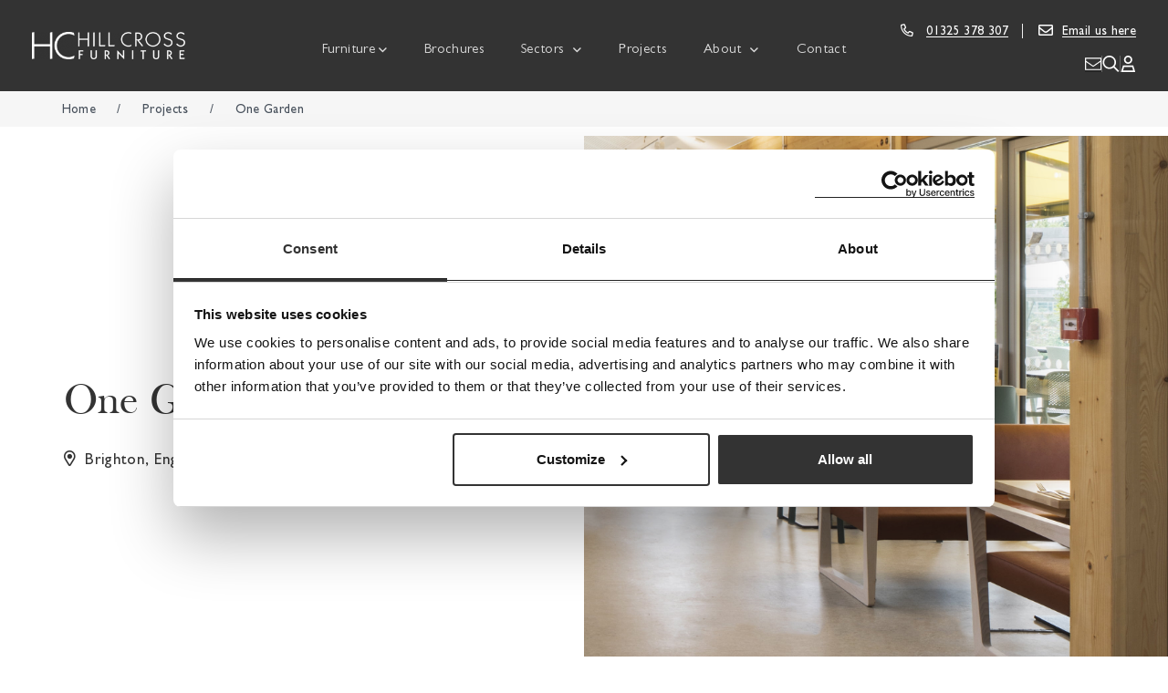

--- FILE ---
content_type: text/html; charset=UTF-8
request_url: https://hillcrossfurniture.co.uk/projects/one-garden/
body_size: 38643
content:
<!DOCTYPE html><html lang="en-GB" class="no-js no-svg"><head><meta charset="UTF-8"><meta name="viewport" content="width=device-width, initial-scale=1, viewport-fit=cover"><link rel="profile" href="https://gmpg.org/xfn/11"><link rel="apple-touch-icon" sizes="180x180" href="/apple-touch-icon.png"><link rel="icon" type="image/png" sizes="32x32" href="/favicon-32x32.png"><link rel="icon" type="image/png" sizes="16x16" href="/favicon-16x16.png"><link rel="manifest" href="/site.webmanifest"><link rel="mask-icon" href="/safari-pinned-tab.svg" color="#333333"><meta name="msapplication-TileColor" content="#333333"><meta name="theme-color" content="#ffffff"><link rel="dns-prefetch" href="https://www.googletagmanager.com/" > <script src="[data-uri]" defer></script>  <script src="[data-uri]" defer></script> <script src="[data-uri]" defer></script> <script data-cfasync="false" data-no-defer="1" data-no-minify="1" data-no-optimize="1">var ewww_webp_supported=!1;function check_webp_feature(A,e){var w;e=void 0!==e?e:function(){},ewww_webp_supported?e(ewww_webp_supported):((w=new Image).onload=function(){ewww_webp_supported=0<w.width&&0<w.height,e&&e(ewww_webp_supported)},w.onerror=function(){e&&e(!1)},w.src="data:image/webp;base64,"+{alpha:"UklGRkoAAABXRUJQVlA4WAoAAAAQAAAAAAAAAAAAQUxQSAwAAAARBxAR/Q9ERP8DAABWUDggGAAAABQBAJ0BKgEAAQAAAP4AAA3AAP7mtQAAAA=="}[A])}check_webp_feature("alpha");</script><script data-cfasync="false" data-no-defer="1" data-no-minify="1" data-no-optimize="1">var Arrive=function(c,w){"use strict";if(c.MutationObserver&&"undefined"!=typeof HTMLElement){var r,a=0,u=(r=HTMLElement.prototype.matches||HTMLElement.prototype.webkitMatchesSelector||HTMLElement.prototype.mozMatchesSelector||HTMLElement.prototype.msMatchesSelector,{matchesSelector:function(e,t){return e instanceof HTMLElement&&r.call(e,t)},addMethod:function(e,t,r){var a=e[t];e[t]=function(){return r.length==arguments.length?r.apply(this,arguments):"function"==typeof a?a.apply(this,arguments):void 0}},callCallbacks:function(e,t){t&&t.options.onceOnly&&1==t.firedElems.length&&(e=[e[0]]);for(var r,a=0;r=e[a];a++)r&&r.callback&&r.callback.call(r.elem,r.elem);t&&t.options.onceOnly&&1==t.firedElems.length&&t.me.unbindEventWithSelectorAndCallback.call(t.target,t.selector,t.callback)},checkChildNodesRecursively:function(e,t,r,a){for(var i,n=0;i=e[n];n++)r(i,t,a)&&a.push({callback:t.callback,elem:i}),0<i.childNodes.length&&u.checkChildNodesRecursively(i.childNodes,t,r,a)},mergeArrays:function(e,t){var r,a={};for(r in e)e.hasOwnProperty(r)&&(a[r]=e[r]);for(r in t)t.hasOwnProperty(r)&&(a[r]=t[r]);return a},toElementsArray:function(e){return e=void 0!==e&&("number"!=typeof e.length||e===c)?[e]:e}}),e=(l.prototype.addEvent=function(e,t,r,a){a={target:e,selector:t,options:r,callback:a,firedElems:[]};return this._beforeAdding&&this._beforeAdding(a),this._eventsBucket.push(a),a},l.prototype.removeEvent=function(e){for(var t,r=this._eventsBucket.length-1;t=this._eventsBucket[r];r--)e(t)&&(this._beforeRemoving&&this._beforeRemoving(t),(t=this._eventsBucket.splice(r,1))&&t.length&&(t[0].callback=null))},l.prototype.beforeAdding=function(e){this._beforeAdding=e},l.prototype.beforeRemoving=function(e){this._beforeRemoving=e},l),t=function(i,n){var o=new e,l=this,s={fireOnAttributesModification:!1};return o.beforeAdding(function(t){var e=t.target;e!==c.document&&e!==c||(e=document.getElementsByTagName("html")[0]);var r=new MutationObserver(function(e){n.call(this,e,t)}),a=i(t.options);r.observe(e,a),t.observer=r,t.me=l}),o.beforeRemoving(function(e){e.observer.disconnect()}),this.bindEvent=function(e,t,r){t=u.mergeArrays(s,t);for(var a=u.toElementsArray(this),i=0;i<a.length;i++)o.addEvent(a[i],e,t,r)},this.unbindEvent=function(){var r=u.toElementsArray(this);o.removeEvent(function(e){for(var t=0;t<r.length;t++)if(this===w||e.target===r[t])return!0;return!1})},this.unbindEventWithSelectorOrCallback=function(r){var a=u.toElementsArray(this),i=r,e="function"==typeof r?function(e){for(var t=0;t<a.length;t++)if((this===w||e.target===a[t])&&e.callback===i)return!0;return!1}:function(e){for(var t=0;t<a.length;t++)if((this===w||e.target===a[t])&&e.selector===r)return!0;return!1};o.removeEvent(e)},this.unbindEventWithSelectorAndCallback=function(r,a){var i=u.toElementsArray(this);o.removeEvent(function(e){for(var t=0;t<i.length;t++)if((this===w||e.target===i[t])&&e.selector===r&&e.callback===a)return!0;return!1})},this},i=new function(){var s={fireOnAttributesModification:!1,onceOnly:!1,existing:!1};function n(e,t,r){return!(!u.matchesSelector(e,t.selector)||(e._id===w&&(e._id=a++),-1!=t.firedElems.indexOf(e._id)))&&(t.firedElems.push(e._id),!0)}var c=(i=new t(function(e){var t={attributes:!1,childList:!0,subtree:!0};return e.fireOnAttributesModification&&(t.attributes=!0),t},function(e,i){e.forEach(function(e){var t=e.addedNodes,r=e.target,a=[];null!==t&&0<t.length?u.checkChildNodesRecursively(t,i,n,a):"attributes"===e.type&&n(r,i)&&a.push({callback:i.callback,elem:r}),u.callCallbacks(a,i)})})).bindEvent;return i.bindEvent=function(e,t,r){t=void 0===r?(r=t,s):u.mergeArrays(s,t);var a=u.toElementsArray(this);if(t.existing){for(var i=[],n=0;n<a.length;n++)for(var o=a[n].querySelectorAll(e),l=0;l<o.length;l++)i.push({callback:r,elem:o[l]});if(t.onceOnly&&i.length)return r.call(i[0].elem,i[0].elem);setTimeout(u.callCallbacks,1,i)}c.call(this,e,t,r)},i},o=new function(){var a={};function i(e,t){return u.matchesSelector(e,t.selector)}var n=(o=new t(function(){return{childList:!0,subtree:!0}},function(e,r){e.forEach(function(e){var t=e.removedNodes,e=[];null!==t&&0<t.length&&u.checkChildNodesRecursively(t,r,i,e),u.callCallbacks(e,r)})})).bindEvent;return o.bindEvent=function(e,t,r){t=void 0===r?(r=t,a):u.mergeArrays(a,t),n.call(this,e,t,r)},o};d(HTMLElement.prototype),d(NodeList.prototype),d(HTMLCollection.prototype),d(HTMLDocument.prototype),d(Window.prototype);var n={};return s(i,n,"unbindAllArrive"),s(o,n,"unbindAllLeave"),n}function l(){this._eventsBucket=[],this._beforeAdding=null,this._beforeRemoving=null}function s(e,t,r){u.addMethod(t,r,e.unbindEvent),u.addMethod(t,r,e.unbindEventWithSelectorOrCallback),u.addMethod(t,r,e.unbindEventWithSelectorAndCallback)}function d(e){e.arrive=i.bindEvent,s(i,e,"unbindArrive"),e.leave=o.bindEvent,s(o,e,"unbindLeave")}}(window,void 0),ewww_webp_supported=!1;function check_webp_feature(e,t){var r;ewww_webp_supported?t(ewww_webp_supported):((r=new Image).onload=function(){ewww_webp_supported=0<r.width&&0<r.height,t(ewww_webp_supported)},r.onerror=function(){t(!1)},r.src="data:image/webp;base64,"+{alpha:"UklGRkoAAABXRUJQVlA4WAoAAAAQAAAAAAAAAAAAQUxQSAwAAAARBxAR/Q9ERP8DAABWUDggGAAAABQBAJ0BKgEAAQAAAP4AAA3AAP7mtQAAAA==",animation:"UklGRlIAAABXRUJQVlA4WAoAAAASAAAAAAAAAAAAQU5JTQYAAAD/////AABBTk1GJgAAAAAAAAAAAAAAAAAAAGQAAABWUDhMDQAAAC8AAAAQBxAREYiI/gcA"}[e])}function ewwwLoadImages(e){if(e){for(var t=document.querySelectorAll(".batch-image img, .image-wrapper a, .ngg-pro-masonry-item a, .ngg-galleria-offscreen-seo-wrapper a"),r=0,a=t.length;r<a;r++)ewwwAttr(t[r],"data-src",t[r].getAttribute("data-webp")),ewwwAttr(t[r],"data-thumbnail",t[r].getAttribute("data-webp-thumbnail"));for(var i=document.querySelectorAll("div.woocommerce-product-gallery__image"),r=0,a=i.length;r<a;r++)ewwwAttr(i[r],"data-thumb",i[r].getAttribute("data-webp-thumb"))}for(var n=document.querySelectorAll("video"),r=0,a=n.length;r<a;r++)ewwwAttr(n[r],"poster",e?n[r].getAttribute("data-poster-webp"):n[r].getAttribute("data-poster-image"));for(var o,l=document.querySelectorAll("img.ewww_webp_lazy_load"),r=0,a=l.length;r<a;r++)e&&(ewwwAttr(l[r],"data-lazy-srcset",l[r].getAttribute("data-lazy-srcset-webp")),ewwwAttr(l[r],"data-srcset",l[r].getAttribute("data-srcset-webp")),ewwwAttr(l[r],"data-lazy-src",l[r].getAttribute("data-lazy-src-webp")),ewwwAttr(l[r],"data-src",l[r].getAttribute("data-src-webp")),ewwwAttr(l[r],"data-orig-file",l[r].getAttribute("data-webp-orig-file")),ewwwAttr(l[r],"data-medium-file",l[r].getAttribute("data-webp-medium-file")),ewwwAttr(l[r],"data-large-file",l[r].getAttribute("data-webp-large-file")),null!=(o=l[r].getAttribute("srcset"))&&!1!==o&&o.includes("R0lGOD")&&ewwwAttr(l[r],"src",l[r].getAttribute("data-lazy-src-webp"))),l[r].className=l[r].className.replace(/\bewww_webp_lazy_load\b/,"");for(var s=document.querySelectorAll(".ewww_webp"),r=0,a=s.length;r<a;r++)e?(ewwwAttr(s[r],"srcset",s[r].getAttribute("data-srcset-webp")),ewwwAttr(s[r],"src",s[r].getAttribute("data-src-webp")),ewwwAttr(s[r],"data-orig-file",s[r].getAttribute("data-webp-orig-file")),ewwwAttr(s[r],"data-medium-file",s[r].getAttribute("data-webp-medium-file")),ewwwAttr(s[r],"data-large-file",s[r].getAttribute("data-webp-large-file")),ewwwAttr(s[r],"data-large_image",s[r].getAttribute("data-webp-large_image")),ewwwAttr(s[r],"data-src",s[r].getAttribute("data-webp-src"))):(ewwwAttr(s[r],"srcset",s[r].getAttribute("data-srcset-img")),ewwwAttr(s[r],"src",s[r].getAttribute("data-src-img"))),s[r].className=s[r].className.replace(/\bewww_webp\b/,"ewww_webp_loaded");window.jQuery&&jQuery.fn.isotope&&jQuery.fn.imagesLoaded&&(jQuery(".fusion-posts-container-infinite").imagesLoaded(function(){jQuery(".fusion-posts-container-infinite").hasClass("isotope")&&jQuery(".fusion-posts-container-infinite").isotope()}),jQuery(".fusion-portfolio:not(.fusion-recent-works) .fusion-portfolio-wrapper").imagesLoaded(function(){jQuery(".fusion-portfolio:not(.fusion-recent-works) .fusion-portfolio-wrapper").isotope()}))}function ewwwWebPInit(e){ewwwLoadImages(e),ewwwNggLoadGalleries(e),document.arrive(".ewww_webp",function(){ewwwLoadImages(e)}),document.arrive(".ewww_webp_lazy_load",function(){ewwwLoadImages(e)}),document.arrive("videos",function(){ewwwLoadImages(e)}),"loading"==document.readyState?document.addEventListener("DOMContentLoaded",ewwwJSONParserInit):("undefined"!=typeof galleries&&ewwwNggParseGalleries(e),ewwwWooParseVariations(e))}function ewwwAttr(e,t,r){null!=r&&!1!==r&&e.setAttribute(t,r)}function ewwwJSONParserInit(){"undefined"!=typeof galleries&&check_webp_feature("alpha",ewwwNggParseGalleries),check_webp_feature("alpha",ewwwWooParseVariations)}function ewwwWooParseVariations(e){if(e)for(var t=document.querySelectorAll("form.variations_form"),r=0,a=t.length;r<a;r++){var i=t[r].getAttribute("data-product_variations"),n=!1;try{for(var o in i=JSON.parse(i))void 0!==i[o]&&void 0!==i[o].image&&(void 0!==i[o].image.src_webp&&(i[o].image.src=i[o].image.src_webp,n=!0),void 0!==i[o].image.srcset_webp&&(i[o].image.srcset=i[o].image.srcset_webp,n=!0),void 0!==i[o].image.full_src_webp&&(i[o].image.full_src=i[o].image.full_src_webp,n=!0),void 0!==i[o].image.gallery_thumbnail_src_webp&&(i[o].image.gallery_thumbnail_src=i[o].image.gallery_thumbnail_src_webp,n=!0),void 0!==i[o].image.thumb_src_webp&&(i[o].image.thumb_src=i[o].image.thumb_src_webp,n=!0));n&&ewwwAttr(t[r],"data-product_variations",JSON.stringify(i))}catch(e){}}}function ewwwNggParseGalleries(e){if(e)for(var t in galleries){var r=galleries[t];galleries[t].images_list=ewwwNggParseImageList(r.images_list)}}function ewwwNggLoadGalleries(e){e&&document.addEventListener("ngg.galleria.themeadded",function(e,t){window.ngg_galleria._create_backup=window.ngg_galleria.create,window.ngg_galleria.create=function(e,t){var r=$(e).data("id");return galleries["gallery_"+r].images_list=ewwwNggParseImageList(galleries["gallery_"+r].images_list),window.ngg_galleria._create_backup(e,t)}})}function ewwwNggParseImageList(e){for(var t in e){var r=e[t];if(void 0!==r["image-webp"]&&(e[t].image=r["image-webp"],delete e[t]["image-webp"]),void 0!==r["thumb-webp"]&&(e[t].thumb=r["thumb-webp"],delete e[t]["thumb-webp"]),void 0!==r.full_image_webp&&(e[t].full_image=r.full_image_webp,delete e[t].full_image_webp),void 0!==r.srcsets)for(var a in r.srcsets)nggSrcset=r.srcsets[a],void 0!==r.srcsets[a+"-webp"]&&(e[t].srcsets[a]=r.srcsets[a+"-webp"],delete e[t].srcsets[a+"-webp"]);if(void 0!==r.full_srcsets)for(var i in r.full_srcsets)nggFSrcset=r.full_srcsets[i],void 0!==r.full_srcsets[i+"-webp"]&&(e[t].full_srcsets[i]=r.full_srcsets[i+"-webp"],delete e[t].full_srcsets[i+"-webp"])}return e}check_webp_feature("alpha",ewwwWebPInit);</script><script src="[data-uri]" defer></script> <meta name='robots' content='index, follow, max-image-preview:large, max-snippet:-1, max-video-preview:-1' /><style>img:is([sizes="auto" i], [sizes^="auto," i]) { contain-intrinsic-size: 3000px 1500px }</style><title>One Garden | Contract &amp; Commercial Furniture | Hill Cross Furniture</title><link rel="canonical" href="https://hillcrossfurniture.co.uk/projects/one-garden/" /><meta property="og:locale" content="en_GB" /><meta property="og:type" content="article" /><meta property="og:title" content="One Garden | Contract &amp; Commercial Furniture | Hill Cross Furniture" /><meta property="og:url" content="https://hillcrossfurniture.co.uk/projects/one-garden/" /><meta property="og:site_name" content="Hill Cross Furniture" /><meta property="article:modified_time" content="2025-11-28T11:44:31+00:00" /><meta property="og:image" content="https://hillcrossfurniture.co.uk/wp-content/uploads/2022/12/G14A0054-copy.jpg" /><meta property="og:image:width" content="1758" /><meta property="og:image:height" content="1757" /><meta property="og:image:type" content="image/jpeg" /><meta name="twitter:card" content="summary_large_image" /><meta name="twitter:label1" content="Estimated reading time" /><meta name="twitter:data1" content="1 minute" /> <script type="application/ld+json" class="yoast-schema-graph">{"@context":"https://schema.org","@graph":[{"@type":"WebPage","@id":"https://hillcrossfurniture.co.uk/projects/one-garden/","url":"https://hillcrossfurniture.co.uk/projects/one-garden/","name":"One Garden | Contract & Commercial Furniture | Hill Cross Furniture","isPartOf":{"@id":"https://hillcrossfurniture.co.uk/#website"},"primaryImageOfPage":{"@id":"https://hillcrossfurniture.co.uk/projects/one-garden/#primaryimage"},"image":{"@id":"https://hillcrossfurniture.co.uk/projects/one-garden/#primaryimage"},"thumbnailUrl":"https://hillcross-furniture.s3.amazonaws.com/2022/12/G14A0054-copy.jpg","datePublished":"2022-12-06T16:12:05+00:00","dateModified":"2025-11-28T11:44:31+00:00","breadcrumb":{"@id":"https://hillcrossfurniture.co.uk/projects/one-garden/#breadcrumb"},"inLanguage":"en-GB","potentialAction":[{"@type":"ReadAction","target":["https://hillcrossfurniture.co.uk/projects/one-garden/"]}]},{"@type":"ImageObject","inLanguage":"en-GB","@id":"https://hillcrossfurniture.co.uk/projects/one-garden/#primaryimage","url":"https://hillcross-furniture.s3.amazonaws.com/2022/12/G14A0054-copy.jpg","contentUrl":"https://hillcross-furniture.s3.amazonaws.com/2022/12/G14A0054-copy.jpg","width":1758,"height":1757},{"@type":"BreadcrumbList","@id":"https://hillcrossfurniture.co.uk/projects/one-garden/#breadcrumb","itemListElement":[{"@type":"ListItem","position":1,"name":"Home","item":"https://hillcrossfurniture.co.uk/"},{"@type":"ListItem","position":2,"name":"Projects","item":"https://hillcrossfurniture.co.uk/projects/"},{"@type":"ListItem","position":3,"name":"One Garden"}]},{"@type":"WebSite","@id":"https://hillcrossfurniture.co.uk/#website","url":"https://hillcrossfurniture.co.uk/","name":"Hill Cross Furniture","description":"Development Theme For Smaller Builds","potentialAction":[{"@type":"SearchAction","target":{"@type":"EntryPoint","urlTemplate":"https://hillcrossfurniture.co.uk/?s={search_term_string}"},"query-input":{"@type":"PropertyValueSpecification","valueRequired":true,"valueName":"search_term_string"}}],"inLanguage":"en-GB"}]}</script> <link rel='dns-prefetch' href='//js.hs-scripts.com' /><link rel='dns-prefetch' href='//player.vimeo.com' /><link rel="alternate" type="application/rss+xml" title="Hill Cross Furniture &raquo; Feed" href="https://hillcrossfurniture.co.uk/feed/" /><link rel="alternate" type="application/rss+xml" title="Hill Cross Furniture &raquo; Comments Feed" href="https://hillcrossfurniture.co.uk/comments/feed/" /><link rel="alternate" type="application/rss+xml" title="Hill Cross Furniture &raquo; One Garden Comments Feed" href="https://hillcrossfurniture.co.uk/projects/one-garden/feed/" /><link data-optimized="1" rel='stylesheet' id='filterable_search_request_styles-css' href='https://hillcrossfurniture.co.uk/wp-content/litespeed/css/a77470c4efc2b6293300a804f897111f.css?ver=7111f' media='all' /><style id='wp-block-library-theme-inline-css'>.wp-block-audio :where(figcaption){color:#555;font-size:13px;text-align:center}.is-dark-theme .wp-block-audio :where(figcaption){color:#ffffffa6}.wp-block-audio{margin:0 0 1em}.wp-block-code{border:1px solid #ccc;border-radius:4px;font-family:Menlo,Consolas,monaco,monospace;padding:.8em 1em}.wp-block-embed :where(figcaption){color:#555;font-size:13px;text-align:center}.is-dark-theme .wp-block-embed :where(figcaption){color:#ffffffa6}.wp-block-embed{margin:0 0 1em}.blocks-gallery-caption{color:#555;font-size:13px;text-align:center}.is-dark-theme .blocks-gallery-caption{color:#ffffffa6}:root :where(.wp-block-image figcaption){color:#555;font-size:13px;text-align:center}.is-dark-theme :root :where(.wp-block-image figcaption){color:#ffffffa6}.wp-block-image{margin:0 0 1em}.wp-block-pullquote{border-bottom:4px solid;border-top:4px solid;color:currentColor;margin-bottom:1.75em}.wp-block-pullquote cite,.wp-block-pullquote footer,.wp-block-pullquote__citation{color:currentColor;font-size:.8125em;font-style:normal;text-transform:uppercase}.wp-block-quote{border-left:.25em solid;margin:0 0 1.75em;padding-left:1em}.wp-block-quote cite,.wp-block-quote footer{color:currentColor;font-size:.8125em;font-style:normal;position:relative}.wp-block-quote:where(.has-text-align-right){border-left:none;border-right:.25em solid;padding-left:0;padding-right:1em}.wp-block-quote:where(.has-text-align-center){border:none;padding-left:0}.wp-block-quote.is-large,.wp-block-quote.is-style-large,.wp-block-quote:where(.is-style-plain){border:none}.wp-block-search .wp-block-search__label{font-weight:700}.wp-block-search__button{border:1px solid #ccc;padding:.375em .625em}:where(.wp-block-group.has-background){padding:1.25em 2.375em}.wp-block-separator.has-css-opacity{opacity:.4}.wp-block-separator{border:none;border-bottom:2px solid;margin-left:auto;margin-right:auto}.wp-block-separator.has-alpha-channel-opacity{opacity:1}.wp-block-separator:not(.is-style-wide):not(.is-style-dots){width:100px}.wp-block-separator.has-background:not(.is-style-dots){border-bottom:none;height:1px}.wp-block-separator.has-background:not(.is-style-wide):not(.is-style-dots){height:2px}.wp-block-table{margin:0 0 1em}.wp-block-table td,.wp-block-table th{word-break:normal}.wp-block-table :where(figcaption){color:#555;font-size:13px;text-align:center}.is-dark-theme .wp-block-table :where(figcaption){color:#ffffffa6}.wp-block-video :where(figcaption){color:#555;font-size:13px;text-align:center}.is-dark-theme .wp-block-video :where(figcaption){color:#ffffffa6}.wp-block-video{margin:0 0 1em}:root :where(.wp-block-template-part.has-background){margin-bottom:0;margin-top:0;padding:1.25em 2.375em}</style><style id='classic-theme-styles-inline-css'>/*! This file is auto-generated */
.wp-block-button__link{color:#fff;background-color:#32373c;border-radius:9999px;box-shadow:none;text-decoration:none;padding:calc(.667em + 2px) calc(1.333em + 2px);font-size:1.125em}.wp-block-file__button{background:#32373c;color:#fff;text-decoration:none}</style><style id='global-styles-inline-css'>:root{--wp--preset--aspect-ratio--square: 1;--wp--preset--aspect-ratio--4-3: 4/3;--wp--preset--aspect-ratio--3-4: 3/4;--wp--preset--aspect-ratio--3-2: 3/2;--wp--preset--aspect-ratio--2-3: 2/3;--wp--preset--aspect-ratio--16-9: 16/9;--wp--preset--aspect-ratio--9-16: 9/16;--wp--preset--color--black: #000000;--wp--preset--color--cyan-bluish-gray: #abb8c3;--wp--preset--color--white: #ffffff;--wp--preset--color--pale-pink: #f78da7;--wp--preset--color--vivid-red: #cf2e2e;--wp--preset--color--luminous-vivid-orange: #ff6900;--wp--preset--color--luminous-vivid-amber: #fcb900;--wp--preset--color--light-green-cyan: #7bdcb5;--wp--preset--color--vivid-green-cyan: #00d084;--wp--preset--color--pale-cyan-blue: #8ed1fc;--wp--preset--color--vivid-cyan-blue: #0693e3;--wp--preset--color--vivid-purple: #9b51e0;--wp--preset--gradient--vivid-cyan-blue-to-vivid-purple: linear-gradient(135deg,rgba(6,147,227,1) 0%,rgb(155,81,224) 100%);--wp--preset--gradient--light-green-cyan-to-vivid-green-cyan: linear-gradient(135deg,rgb(122,220,180) 0%,rgb(0,208,130) 100%);--wp--preset--gradient--luminous-vivid-amber-to-luminous-vivid-orange: linear-gradient(135deg,rgba(252,185,0,1) 0%,rgba(255,105,0,1) 100%);--wp--preset--gradient--luminous-vivid-orange-to-vivid-red: linear-gradient(135deg,rgba(255,105,0,1) 0%,rgb(207,46,46) 100%);--wp--preset--gradient--very-light-gray-to-cyan-bluish-gray: linear-gradient(135deg,rgb(238,238,238) 0%,rgb(169,184,195) 100%);--wp--preset--gradient--cool-to-warm-spectrum: linear-gradient(135deg,rgb(74,234,220) 0%,rgb(151,120,209) 20%,rgb(207,42,186) 40%,rgb(238,44,130) 60%,rgb(251,105,98) 80%,rgb(254,248,76) 100%);--wp--preset--gradient--blush-light-purple: linear-gradient(135deg,rgb(255,206,236) 0%,rgb(152,150,240) 100%);--wp--preset--gradient--blush-bordeaux: linear-gradient(135deg,rgb(254,205,165) 0%,rgb(254,45,45) 50%,rgb(107,0,62) 100%);--wp--preset--gradient--luminous-dusk: linear-gradient(135deg,rgb(255,203,112) 0%,rgb(199,81,192) 50%,rgb(65,88,208) 100%);--wp--preset--gradient--pale-ocean: linear-gradient(135deg,rgb(255,245,203) 0%,rgb(182,227,212) 50%,rgb(51,167,181) 100%);--wp--preset--gradient--electric-grass: linear-gradient(135deg,rgb(202,248,128) 0%,rgb(113,206,126) 100%);--wp--preset--gradient--midnight: linear-gradient(135deg,rgb(2,3,129) 0%,rgb(40,116,252) 100%);--wp--preset--font-size--small: 13px;--wp--preset--font-size--medium: 20px;--wp--preset--font-size--large: 36px;--wp--preset--font-size--x-large: 42px;--wp--preset--spacing--20: 0.44rem;--wp--preset--spacing--30: 0.67rem;--wp--preset--spacing--40: 1rem;--wp--preset--spacing--50: 1.5rem;--wp--preset--spacing--60: 2.25rem;--wp--preset--spacing--70: 3.38rem;--wp--preset--spacing--80: 5.06rem;--wp--preset--shadow--natural: 6px 6px 9px rgba(0, 0, 0, 0.2);--wp--preset--shadow--deep: 12px 12px 50px rgba(0, 0, 0, 0.4);--wp--preset--shadow--sharp: 6px 6px 0px rgba(0, 0, 0, 0.2);--wp--preset--shadow--outlined: 6px 6px 0px -3px rgba(255, 255, 255, 1), 6px 6px rgba(0, 0, 0, 1);--wp--preset--shadow--crisp: 6px 6px 0px rgba(0, 0, 0, 1);}:where(.is-layout-flex){gap: 0.5em;}:where(.is-layout-grid){gap: 0.5em;}body .is-layout-flex{display: flex;}.is-layout-flex{flex-wrap: wrap;align-items: center;}.is-layout-flex > :is(*, div){margin: 0;}body .is-layout-grid{display: grid;}.is-layout-grid > :is(*, div){margin: 0;}:where(.wp-block-columns.is-layout-flex){gap: 2em;}:where(.wp-block-columns.is-layout-grid){gap: 2em;}:where(.wp-block-post-template.is-layout-flex){gap: 1.25em;}:where(.wp-block-post-template.is-layout-grid){gap: 1.25em;}.has-black-color{color: var(--wp--preset--color--black) !important;}.has-cyan-bluish-gray-color{color: var(--wp--preset--color--cyan-bluish-gray) !important;}.has-white-color{color: var(--wp--preset--color--white) !important;}.has-pale-pink-color{color: var(--wp--preset--color--pale-pink) !important;}.has-vivid-red-color{color: var(--wp--preset--color--vivid-red) !important;}.has-luminous-vivid-orange-color{color: var(--wp--preset--color--luminous-vivid-orange) !important;}.has-luminous-vivid-amber-color{color: var(--wp--preset--color--luminous-vivid-amber) !important;}.has-light-green-cyan-color{color: var(--wp--preset--color--light-green-cyan) !important;}.has-vivid-green-cyan-color{color: var(--wp--preset--color--vivid-green-cyan) !important;}.has-pale-cyan-blue-color{color: var(--wp--preset--color--pale-cyan-blue) !important;}.has-vivid-cyan-blue-color{color: var(--wp--preset--color--vivid-cyan-blue) !important;}.has-vivid-purple-color{color: var(--wp--preset--color--vivid-purple) !important;}.has-black-background-color{background-color: var(--wp--preset--color--black) !important;}.has-cyan-bluish-gray-background-color{background-color: var(--wp--preset--color--cyan-bluish-gray) !important;}.has-white-background-color{background-color: var(--wp--preset--color--white) !important;}.has-pale-pink-background-color{background-color: var(--wp--preset--color--pale-pink) !important;}.has-vivid-red-background-color{background-color: var(--wp--preset--color--vivid-red) !important;}.has-luminous-vivid-orange-background-color{background-color: var(--wp--preset--color--luminous-vivid-orange) !important;}.has-luminous-vivid-amber-background-color{background-color: var(--wp--preset--color--luminous-vivid-amber) !important;}.has-light-green-cyan-background-color{background-color: var(--wp--preset--color--light-green-cyan) !important;}.has-vivid-green-cyan-background-color{background-color: var(--wp--preset--color--vivid-green-cyan) !important;}.has-pale-cyan-blue-background-color{background-color: var(--wp--preset--color--pale-cyan-blue) !important;}.has-vivid-cyan-blue-background-color{background-color: var(--wp--preset--color--vivid-cyan-blue) !important;}.has-vivid-purple-background-color{background-color: var(--wp--preset--color--vivid-purple) !important;}.has-black-border-color{border-color: var(--wp--preset--color--black) !important;}.has-cyan-bluish-gray-border-color{border-color: var(--wp--preset--color--cyan-bluish-gray) !important;}.has-white-border-color{border-color: var(--wp--preset--color--white) !important;}.has-pale-pink-border-color{border-color: var(--wp--preset--color--pale-pink) !important;}.has-vivid-red-border-color{border-color: var(--wp--preset--color--vivid-red) !important;}.has-luminous-vivid-orange-border-color{border-color: var(--wp--preset--color--luminous-vivid-orange) !important;}.has-luminous-vivid-amber-border-color{border-color: var(--wp--preset--color--luminous-vivid-amber) !important;}.has-light-green-cyan-border-color{border-color: var(--wp--preset--color--light-green-cyan) !important;}.has-vivid-green-cyan-border-color{border-color: var(--wp--preset--color--vivid-green-cyan) !important;}.has-pale-cyan-blue-border-color{border-color: var(--wp--preset--color--pale-cyan-blue) !important;}.has-vivid-cyan-blue-border-color{border-color: var(--wp--preset--color--vivid-cyan-blue) !important;}.has-vivid-purple-border-color{border-color: var(--wp--preset--color--vivid-purple) !important;}.has-vivid-cyan-blue-to-vivid-purple-gradient-background{background: var(--wp--preset--gradient--vivid-cyan-blue-to-vivid-purple) !important;}.has-light-green-cyan-to-vivid-green-cyan-gradient-background{background: var(--wp--preset--gradient--light-green-cyan-to-vivid-green-cyan) !important;}.has-luminous-vivid-amber-to-luminous-vivid-orange-gradient-background{background: var(--wp--preset--gradient--luminous-vivid-amber-to-luminous-vivid-orange) !important;}.has-luminous-vivid-orange-to-vivid-red-gradient-background{background: var(--wp--preset--gradient--luminous-vivid-orange-to-vivid-red) !important;}.has-very-light-gray-to-cyan-bluish-gray-gradient-background{background: var(--wp--preset--gradient--very-light-gray-to-cyan-bluish-gray) !important;}.has-cool-to-warm-spectrum-gradient-background{background: var(--wp--preset--gradient--cool-to-warm-spectrum) !important;}.has-blush-light-purple-gradient-background{background: var(--wp--preset--gradient--blush-light-purple) !important;}.has-blush-bordeaux-gradient-background{background: var(--wp--preset--gradient--blush-bordeaux) !important;}.has-luminous-dusk-gradient-background{background: var(--wp--preset--gradient--luminous-dusk) !important;}.has-pale-ocean-gradient-background{background: var(--wp--preset--gradient--pale-ocean) !important;}.has-electric-grass-gradient-background{background: var(--wp--preset--gradient--electric-grass) !important;}.has-midnight-gradient-background{background: var(--wp--preset--gradient--midnight) !important;}.has-small-font-size{font-size: var(--wp--preset--font-size--small) !important;}.has-medium-font-size{font-size: var(--wp--preset--font-size--medium) !important;}.has-large-font-size{font-size: var(--wp--preset--font-size--large) !important;}.has-x-large-font-size{font-size: var(--wp--preset--font-size--x-large) !important;}
:where(.wp-block-post-template.is-layout-flex){gap: 1.25em;}:where(.wp-block-post-template.is-layout-grid){gap: 1.25em;}
:where(.wp-block-columns.is-layout-flex){gap: 2em;}:where(.wp-block-columns.is-layout-grid){gap: 2em;}
:root :where(.wp-block-pullquote){font-size: 1.5em;line-height: 1.6;}</style><link data-optimized="1" rel='stylesheet' id='fme_pgifw_shop_page_css-css' href='https://hillcrossfurniture.co.uk/wp-content/litespeed/css/c2c208fbd53e9f5be543a4dd598bbbdd.css?ver=bbbdd' media='all' /><link data-optimized="1" rel='stylesheet' id='woocommerce-wishlists-css' href='https://hillcrossfurniture.co.uk/wp-content/litespeed/css/d307673486e0ecaf76f6291a8604262d.css?ver=4262d' media='all' /><link data-optimized="1" rel='stylesheet' id='woocommerce-layout-css' href='https://hillcrossfurniture.co.uk/wp-content/litespeed/css/12f95743f36e81ebed1a79efeed43dc8.css?ver=43dc8' media='all' /><link rel='stylesheet' id='woocommerce-smallscreen-css' href='https://hillcrossfurniture.co.uk/wp-content/plugins/woocommerce/assets/css/woocommerce-smallscreen.css' media='only screen and (max-width: 767px)' /><link data-optimized="1" rel='stylesheet' id='woocommerce-general-css' href='https://hillcrossfurniture.co.uk/wp-content/litespeed/css/cff14bd82df66ff65275f76a5ed13987.css?ver=13987' media='all' /><style id='woocommerce-inline-inline-css'>.woocommerce form .form-row .required { visibility: visible; }</style><link data-optimized="1" rel='stylesheet' id='brands-styles-css' href='https://hillcrossfurniture.co.uk/wp-content/litespeed/css/ffbfe4eacdcf3df99d0076917579d699.css?ver=9d699' media='all' /><link data-optimized="1" rel='stylesheet' id='bootstrapCSS-css' href='https://hillcrossfurniture.co.uk/wp-content/litespeed/css/7299c5e8dac9524a3ab13702f602e584.css?ver=2e584' media='all' /><link data-optimized="1" rel='stylesheet' id='fontsCss-css' href='https://hillcrossfurniture.co.uk/wp-content/litespeed/css/695f701b6bf7eeb130e478f633464556.css?ver=64556' media='all' /><link data-optimized="1" rel='stylesheet' id='slick-css' href='https://hillcrossfurniture.co.uk/wp-content/litespeed/css/cbca8afa5179435154b53e9272e1908c.css?ver=1908c' media='all' /><link data-optimized="1" rel='stylesheet' id='lightbox-css' href='https://hillcrossfurniture.co.uk/wp-content/litespeed/css/8e7720585c1fb2d3f50f26b59624a55f.css?ver=4a55f' media='all' /><link data-optimized="1" rel='stylesheet' id='selectize-css' href='https://hillcrossfurniture.co.uk/wp-content/litespeed/css/b633e4cdaac1055720dc9057936663b2.css?ver=663b2' media="print" onload="this.media='all'" /><link data-optimized="1" rel='stylesheet' id='fontAwesomeMin-css' href='https://hillcrossfurniture.co.uk/wp-content/litespeed/css/022077172d80fc76d592ae44dfacbba4.css?ver=cbba4' media="print" onload="this.media='all'" /><link data-optimized="1" rel='stylesheet' id='regular-css' href='https://hillcrossfurniture.co.uk/wp-content/litespeed/css/35fff4de0699a3ffc5cce6342aebdd74.css?ver=bdd74' media="print" onload="this.media='all'" /><link data-optimized="1" rel='stylesheet' id='solid-css' href='https://hillcrossfurniture.co.uk/wp-content/litespeed/css/ea54e3a716a4c91dad823f8066588f11.css?ver=88f11' media='all' /><link data-optimized="1" rel='stylesheet' id='brands-css' href='https://hillcrossfurniture.co.uk/wp-content/litespeed/css/db7773a75c066a1943861d43ee7a4ddb.css?ver=a4ddb' media="print" onload="this.media='all'" /><link data-optimized="1" rel='stylesheet' id='childStyle-css' href='https://hillcrossfurniture.co.uk/wp-content/litespeed/css/b35d723e7e554c0109fd5a3e8dec102e.css?ver=c102e' media='all' /><link data-optimized="1" rel='stylesheet' id='doofinderStyles-css' href='https://hillcrossfurniture.co.uk/wp-content/litespeed/css/b8112086a67b620b93ba633b3fff0b02.css?ver=f0b02' media='all' /><link data-optimized="1" rel='stylesheet' id='woocommerceCSS-css' href='https://hillcrossfurniture.co.uk/wp-content/litespeed/css/77ba1f874b5c100b0292d6254808962e.css?ver=8962e' media='all' /><link data-optimized="1" rel='stylesheet' id='themeStyle-css' href='https://hillcrossfurniture.co.uk/wp-content/litespeed/css/eafbf7917da67dae0766da8e533d194c.css?ver=d194c' media='all' /><link data-optimized="1" rel='stylesheet' id='hubspotFormStyling-css' href='https://hillcrossfurniture.co.uk/wp-content/litespeed/css/fbe2533d03f93c2f51758cdb4932f113.css?ver=2f113' media='all' /><link data-optimized="1" rel='stylesheet' id='newchildStyle-css' href='https://hillcrossfurniture.co.uk/wp-content/litespeed/css/91fa87c22b4f662af92e11b5be75e161.css?ver=5e161' media='all' /><link data-optimized="1" rel='stylesheet' id='twentyseventeen-style-css' href='https://hillcrossfurniture.co.uk/wp-content/litespeed/css/252c38677007d6e6b83bc31ad6ad22c0.css?ver=d22c0' media='all' /><link data-optimized="1" rel='stylesheet' id='twentyseventeen-block-style-css' href='https://hillcrossfurniture.co.uk/wp-content/litespeed/css/c780ca8498e7a794a807d3db2afd3798.css?ver=d3798' media='all' /> <script data-optimized="1" src="https://hillcrossfurniture.co.uk/wp-content/litespeed/js/cbf19255b974722acaf801e95b418f49.js?ver=18f49" id="jquery-core-js" defer data-deferred="1"></script> <script data-optimized="1" src="https://hillcrossfurniture.co.uk/wp-content/litespeed/js/846bbf80b08e8858fc9d354d7368d9ec.js?ver=8d9ec" id="filterable_search_request_script-js" defer data-deferred="1"></script> <script data-optimized="1" src="https://hillcrossfurniture.co.uk/wp-content/litespeed/js/5abb339c445ee1d7673665e00e43f683.js?ver=3f683" id="identify-ecommerce-tracking-js" defer data-deferred="1"></script> <script data-optimized="1" src="https://hillcrossfurniture.co.uk/wp-content/litespeed/js/9ba313f0d3aaeed6ec90d5ace9d146af.js?ver=146af" id="wc-jquery-blockui-js" defer data-wp-strategy="defer"></script> <script id="wc-add-to-cart-js-extra" src="[data-uri]" defer></script> <script data-optimized="1" src="https://hillcrossfurniture.co.uk/wp-content/litespeed/js/9e1ce22d7c7a329cd15834bd8cc17cd8.js?ver=17cd8" id="wc-add-to-cart-js" defer data-wp-strategy="defer"></script> <script data-optimized="1" src="https://hillcrossfurniture.co.uk/wp-content/litespeed/js/fe78fa632337b1ec137d1f3e066b7d5d.js?ver=b7d5d" id="wc-js-cookie-js" defer data-wp-strategy="defer"></script> <script id="woocommerce-js-extra" src="[data-uri]" defer></script> <script data-optimized="1" src="https://hillcrossfurniture.co.uk/wp-content/litespeed/js/8b15d68c576317c47f1f2960502a8fd4.js?ver=a8fd4" id="woocommerce-js" defer data-wp-strategy="defer"></script> <script id="twentyseventeen-global-js-extra" src="[data-uri]" defer></script> <script data-optimized="1" src="https://hillcrossfurniture.co.uk/wp-content/litespeed/js/ac2296f30a92f4c74c598e3326fc55ba.js?ver=c55ba" id="twentyseventeen-global-js" defer data-wp-strategy="defer"></script> <link rel="https://api.w.org/" href="https://hillcrossfurniture.co.uk/wp-json/" /><link rel="EditURI" type="application/rsd+xml" title="RSD" href="https://hillcrossfurniture.co.uk/xmlrpc.php?rsd" /><link rel='shortlink' href='https://hillcrossfurniture.co.uk/?p=36694' /><link rel="alternate" title="oEmbed (JSON)" type="application/json+oembed" href="https://hillcrossfurniture.co.uk/wp-json/oembed/1.0/embed?url=https%3A%2F%2Fhillcrossfurniture.co.uk%2Fprojects%2Fone-garden%2F" /><link rel="alternate" title="oEmbed (XML)" type="text/xml+oembed" href="https://hillcrossfurniture.co.uk/wp-json/oembed/1.0/embed?url=https%3A%2F%2Fhillcrossfurniture.co.uk%2Fprojects%2Fone-garden%2F&#038;format=xml" /> <script type="text/javascript" src="https://secure.leadforensics.com/js/796231.js"  defer data-deferred="1"></script> <noscript><img alt="" src="https://secure.leadforensics.com/796231.png" style="display:none;" /></noscript>			 <script class="hsq-set-content-id" data-content-id="blog-post" src="[data-uri]" defer></script>  <script src="[data-uri]" defer></script> <script type="text/javascript" src="[data-uri]" defer></script> <noscript><style>.woocommerce-product-gallery{ opacity: 1 !important; }</style></noscript> <script charset="utf-8" type="text/javascript" src="//js.hsforms.net/forms/v2.js" defer data-deferred="1"></script> </head><body data-rsssl=1 class="wp-singular projects-template-default single single-projects postid-36694 single-format-standard wp-embed-responsive wp-theme-twentyseventeen wp-child-theme-twentyseventeen-child bodylock theme-twentyseventeen woocommerce-no-js has-header-image colors-light"><noscript><iframe data-lazyloaded="1" src="about:blank" data-src="https://www.googletagmanager.com/ns.html?id=GTM-KWRRM2L"
height="0" width="0" style="display:none;visibility:hidden"></iframe><noscript><iframe src="https://www.googletagmanager.com/ns.html?id=GTM-KWRRM2L"
height="0" width="0" style="display:none;visibility:hidden"></iframe></noscript></noscript><div id="scrollToTop"></div><header class="container-fluid header"><div class="container wider-container"><div class="row justify-content-start align-items-center"><div class="col-5 col-md-4 col-lg-3 col-xl-2 d-flex align-items-center">
<a href="https://hillcrossfurniture.co.uk" id="logo-main">
<img src="[data-uri]" width="0" height="0" class="w-auto h-auto ewww_webp" alt="" data-src-img="https://hillcrossfurniture.co.uk/wp-content/uploads/2022/04/hill-scross-logo-2x@3x-280x51.png" data-src-webp="https://hillcrossfurniture.co.uk/wp-content/uploads/2022/04/hill-scross-logo-2x@3x-280x51.png.webp" data-eio="j" /><noscript><img src="https://hillcrossfurniture.co.uk/wp-content/uploads/2022/04/hill-scross-logo-2x@3x-280x51.png.webp" width="0" height="0" class="w-auto h-auto" alt=""/></noscript>
Hill Cross Furniture                </a></div><nav class="col-7 col-md-8 col-lg-9 col-xl-8 d-flex align-items-center justify-content-center"><div class="menu-main-menu-container"><ul id="menu-main-menu" class="menu"><li id="menu-item-7150" class="menu-item menu-item-type-custom menu-item-object-custom menu-item-7150"><a href="#">Furniture</a></li><li id="menu-item-6413" class="menu-item menu-item-type-post_type_archive menu-item-object-download menu-item-6413"><a href="https://hillcrossfurniture.co.uk/downloads/">Brochures</a></li><li id="menu-item-46807" class="menu-item menu-item-type-custom menu-item-object-custom menu-item-46807"><a href="#">Sectors</a></li><li id="menu-item-818" class="menu-item menu-item-type-post_type_archive menu-item-object-projects menu-item-818"><a href="https://hillcrossfurniture.co.uk/projects/">Projects</a></li><li id="menu-item-822" class="menu-item menu-item-type-custom menu-item-object-custom menu-item-822"><a href="#">About</a></li><li id="menu-item-820" class="menu-item menu-item-type-post_type menu-item-object-page menu-item-820"><a href="https://hillcrossfurniture.co.uk/contact-us/">Contact</a></li></ul></div>
<a href="#" id="burgerMenu" class="sm-ml-auto">
<span></span>
<span></span>
<span></span>
Open/Close Burger Menu
</a><div class="search-form-container vertical position-absolute"><div class="search-form-main float-left w-100 d-block position-relative"><form role="search" method="get" class="search-form  float-left w-100 d-block position-relative" action="https://hillcrossfurniture.co.uk/">
<label for="search-form-697031bb2620d" class="search-form-label float-left w-100 d-block position-relative no-margin">
<b class="screen-reader-text">Search &hellip;</b>
<input type="search" id="search-form-697031bb2620d" class="search-field float-left w-100 d-block" placeholder="Search &hellip;" value="" name="s" minlength="3" />
</label><button type="submit" class="search-submit position-absolute">Search Site<i class="far fa-search"></i></button></form></div>					<a href="#" id="closeSearchMenu"><i class="fal fa-times"></i>
Close Search Menu
</a></div></nav><div class="col-4 col-md-4 col-lg-3 col-xl-2 hidden-mobiles hidden-768 hidden-992"><p class="phone-tag-header float-right transition"><i class="fal fa-phone-alt"></i> <a href="tel:01325 378 307" target="_blank" rel="noopener">01325 378 307</a> <span>|</span> <i class="fal fa-envelope"></i> <a href="mailto:info@hillcrossfurniture.co.uk" target="_blank" rel="noopener">Email us here</a></p><div class="header-elements float-right w-auto position-relative transition">
<a href="mailto:info@hillcrossfurniture.co.uk" title="Email us @ info@hillcrossfurniture.co.uk" target="_blank" rel="noopener" class="new_header_icon">
<svg xmlns="http://www.w3.org/2000/svg" viewBox="0 0 512 512"><path d="M32 159.2l224 154 224-154L480 96 32 96l0 63.2zM480 198L256 352 32 198l0 218 448 0 0-218zM0 416L0 176 0 96 0 64l32 0 448 0 32 0 0 32 0 80 0 240 0 32-32 0L32 448 0 448l0-32z" fill="white"/></svg>
Email us @ info@hillcrossfurniture.co.uk                    </a><span>|</span><a href="#" class="new_header_icon" id="searchMenu">
<svg width="19" height="18" viewBox="0 0 19 18" fill="none" xmlns="http://www.w3.org/2000/svg">
<path d="M13.3623 7.3125C13.3623 5.82066 12.7697 4.38992 11.7148 3.33502C10.6599 2.28013 9.22915 1.6875 7.7373 1.6875C6.24546 1.6875 4.81472 2.28013 3.75983 3.33502C2.70494 4.38992 2.1123 5.82066 2.1123 7.3125C2.1123 8.80434 2.70494 10.2351 3.75983 11.29C4.81472 12.3449 6.24546 12.9375 7.7373 12.9375C9.22915 12.9375 10.6599 12.3449 11.7148 11.29C12.7697 10.2351 13.3623 8.80434 13.3623 7.3125ZM12.276 13.0465C11.0314 14.0344 9.45293 14.625 7.7373 14.625C3.69785 14.625 0.424805 11.352 0.424805 7.3125C0.424805 3.27305 3.69785 0 7.7373 0C11.7768 0 15.0498 3.27305 15.0498 7.3125C15.0498 9.02812 14.4592 10.6066 13.4713 11.8512L17.8307 16.2105L18.4283 16.8082L17.233 18L16.6354 17.4023L12.276 13.043V13.0465Z" fill="white"/>
</svg>
Open Search Menu
</a><span>|</span><a href="https://hillcrossfurniture.co.uk/my-account/" class="new_header_icon" id="myAccount">
<svg width="17" height="18" viewBox="0 0 17 18" fill="none" xmlns="http://www.w3.org/2000/svg">
<path d="M11.1162 4.5C11.1162 3.75408 10.8199 3.03871 10.2924 2.51126C9.765 1.98382 9.04963 1.6875 8.30371 1.6875C7.55779 1.6875 6.84242 1.98382 6.31497 2.51126C5.78753 3.03871 5.49121 3.75408 5.49121 4.5C5.49121 5.24592 5.78753 5.96129 6.31497 6.48874C6.84242 7.01618 7.55779 7.3125 8.30371 7.3125C9.04963 7.3125 9.765 7.01618 10.2924 6.48874C10.8199 5.96129 11.1162 5.24592 11.1162 4.5ZM3.80371 4.5C3.80371 3.30653 4.27782 2.16193 5.12173 1.31802C5.96564 0.474106 7.11024 0 8.30371 0C9.49718 0 10.6418 0.474106 11.4857 1.31802C12.3296 2.16193 12.8037 3.30653 12.8037 4.5C12.8037 5.69347 12.3296 6.83807 11.4857 7.68198C10.6418 8.52589 9.49718 9 8.30371 9C7.11024 9 5.96564 8.52589 5.12173 7.68198C4.27782 6.83807 3.80371 5.69347 3.80371 4.5ZM2.71387 16.3125H13.8936L12.6807 12.375H3.92676L2.71387 16.3125ZM2.67871 10.6875H13.9287L15.6584 16.3125L16.1787 18H14.4139H2.19355H0.428711L0.949023 16.3125L2.67871 10.6875Z" fill="white"/>
</svg>
My Account
</a></div></div></div><div class="mega-menu-container w-100 position-absolute h-auto" id="furnitureMenu"><div class="inner-mega float-left w-100 position-relative d-flex justify-content-between"><div class="menu-sections-inner float-left w-100 position-relative d-flex"><div class="menu-inner float-left w-100 position-relative"><h3>Our Furniture Ranges</h3><ul class="menu-links"><li><a href="https://hillcrossfurniture.co.uk/product-category/chairs/" target="_self">Chairs</a></li><li><a href="https://hillcrossfurniture.co.uk/product-category/stools-barstools/" target="_self">Stools &amp; Barstools</a></li><li><a href="https://hillcrossfurniture.co.uk/product-category/tablesbases/" target="_self">Tables &amp; Bases</a></li><li><a href="https://hillcrossfurniture.co.uk/product-category/poufs/" target="_self">Poufs</a></li><li><a href="https://hillcrossfurniture.co.uk/product-category/sofas/" target="_self">Sofas</a></li><li><a href="https://hillcrossfurniture.co.uk/product-category/chairs/lounge-chairs/" target="_self">Lounge Chairs</a></li><li><a href="https://hillcrossfurniture.co.uk/bespoke-banquette-seating/" target="_self">Bespoke Banquette Seating</a></li><li><a href="https://hillcrossfurniture.co.uk/our-furniture/table-top-builder/" target="_self">Table Top Builder</a></li><li><a href="https://hillcrossfurniture.co.uk/our-furniture/" class="btn btn-primary">See all furniture</a></li></ul></div><div class="menu-inner float-left w-100 position-relative"><h3>Featured Collections</h3><ul class="menu-links"><li><a href="https://hillcrossfurniture.co.uk/product-category/new-products/" target="_self">New Products</a></li><li><a href="https://hillcrossfurniture.co.uk/product-category/woodbender/" target="_self">Woodbender</a></li><li><a href="https://hillcrossfurniture.co.uk/product-category/norock-table-bases/" target="_self">NOROCK Bases</a></li><li><a href="https://hillcrossfurniture.co.uk/product-category/outdoor/" target="_self">Outdoor Furniture</a></li><li><a href="https://hillcrossfurniture.co.uk/quick-lead-time/" target="_self">Quick Lead Time</a></li><li><a href="https://hillcrossfurniture.co.uk/our-furniture/sustainable-furniture/" target="_self">Sustainable</a></li><li><a href="https://hillcrossfurniture.co.uk/product-category/exclusive-to-hill-cross/" target="_self">Exclusive to Hill Cross</a></li></ul></div><div class="menu-inner float-left w-100 position-relative"><h3>Sectors Served</h3><ul class="menu-links"><li><a href="https://hillcrossfurniture.co.uk/product-category/office-workplace/" target="_self">Office &amp; Workplace</a></li><li><a href="https://hillcrossfurniture.co.uk/hospitality/" target="_self">Hospitality Furniture</a></li><li><a href="https://hillcrossfurniture.co.uk/hill-cross-healthcare/" target="_self">Healthcare Furniture</a></li></ul></div></div><div class="side-content-section page-blocks-container d-flex flex-wrap"><article class="col-12 to-animate"><div class="product-cat-block float-left w-100 position-relative h-100">
<a href="https://hillcrossfurniture.co.uk/bespoke-banquette-seating/" class="float-left w-100 position-relative h-100"><div class="image-container position-absolute w-100 h-100"><div class="image float-left w-100 h-100">
<img data-lazyloaded="1" src="[data-uri]" width="0" height="0" class="w-100 h-100 object-fit-cover" data-src="https://hillcross-furniture.s3.amazonaws.com/wp-content/uploads/Banquette-Seating-Thumbnail-1-300x300.jpg" alt="Bespoke Banquette Seating" /><noscript><img width="0" height="0" class="w-100 h-100 object-fit-cover" src="https://hillcross-furniture.s3.amazonaws.com/wp-content/uploads/Banquette-Seating-Thumbnail-1-300x300.jpg" alt="Bespoke Banquette Seating" /></noscript></div></div><div class="overlayed-content position-absolute w-100 float-left"><h3>Bespoke Banquette Seating</h3></div>
</a></div></article><article class="col-12 to-animate"><div class="product-cat-block float-left w-100 position-relative h-100">
<a href="https://hillcrossfurniture.co.uk/quick-lead-time/" class="float-left w-100 position-relative h-100"><div class="image-container position-absolute w-100 h-100"><div class="image float-left w-100 h-100">
<img data-lazyloaded="1" src="[data-uri]" width="0" height="0" class="w-100 h-100 object-fit-cover" data-src="https://hillcross-furniture.s3.amazonaws.com/wp-content/uploads/nVlHhsWB-Akara-A-nrd-studio-05-300x300.jpg" alt="Quick Lead Time" /><noscript><img width="0" height="0" class="w-100 h-100 object-fit-cover" src="https://hillcross-furniture.s3.amazonaws.com/wp-content/uploads/nVlHhsWB-Akara-A-nrd-studio-05-300x300.jpg" alt="Quick Lead Time" /></noscript></div></div><div class="overlayed-content position-absolute w-100 float-left"><h3>Quick Lead Time</h3></div>
</a></div></article><article class="col-12 to-animate"><div class="product-cat-block float-left w-100 position-relative h-100">
<a href="https://hillcrossfurniture.co.uk/our-furniture/table-top-builder/" class="float-left w-100 position-relative h-100"><div class="image-container position-absolute w-100 h-100"><div class="image float-left w-100 h-100">
<img data-lazyloaded="1" src="[data-uri]" width="0" height="0" class="w-100 h-100 object-fit-cover" data-src="https://hillcross-furniture.s3.amazonaws.com/wp-content/uploads/Table-Top-Thumbnail-300x300.jpg" alt="Table Top Builder" /><noscript><img width="0" height="0" class="w-100 h-100 object-fit-cover" src="https://hillcross-furniture.s3.amazonaws.com/wp-content/uploads/Table-Top-Thumbnail-300x300.jpg" alt="Table Top Builder" /></noscript></div></div><div class="overlayed-content position-absolute w-100 float-left"><h3>Table Top Builder</h3></div>
</a></div></article><article class="col-12 to-animate"><div class="product-cat-block float-left w-100 position-relative h-100">
<a href="https://hillcrossfurniture.co.uk/refurbishment/" class="float-left w-100 position-relative h-100"><div class="image-container position-absolute w-100 h-100"><div class="image float-left w-100 h-100">
<img data-lazyloaded="1" src="[data-uri]" width="0" height="0" class="w-100 h-100 object-fit-cover" data-src="https://hillcross-furniture.s3.amazonaws.com/wp-content/uploads/2-Interior-Wide-19-300x300.jpg" alt="Refurbishment" /><noscript><img width="0" height="0" class="w-100 h-100 object-fit-cover" src="https://hillcross-furniture.s3.amazonaws.com/wp-content/uploads/2-Interior-Wide-19-300x300.jpg" alt="Refurbishment" /></noscript></div></div><div class="overlayed-content position-absolute w-100 float-left"><h3>Refurbishment</h3></div>
</a></div></article></div></div></div><div class="mega-menu-container w-100 position-absolute h-auto" id="aboutMenu"><div class="inner-mega float-left w-100 position-relative d-flex justify-content-between"><div class="menu-sections-inner d-flex justify-content-between"><div class="menu-inner float-left w-100 position-relative"><h3>About Us</h3><ul class="menu-links"><li><a href="https://hillcrossfurniture.co.uk/about-hill-cross-furniture/" target="_self">About Hill Cross Furniture</a></li><li><a href="https://hillcrossfurniture.co.uk/our-services/" target="_self">Our Services</a></li><li><a href="https://hillcrossfurniture.co.uk/blog/" target="_self">Blog</a></li><li><a href="https://hillcrossfurniture.co.uk/careers/" target="_self">Careers</a></li><li><a href="https://hillcrossfurniture.co.uk/faqs/" target="_self">FAQs</a></li><li><a href="https://hillcrossfurniture.co.uk/refurbishment/" target="_self">Refurbishment</a></li><li><a href="https://hillcrossfurniture.co.uk/sustainability/" target="_self">Sustainability</a></li></ul></div></div><div class="side-content-section page-blocks-container d-flex flex-wrap"><article class="col-12 to-animate"><div class="product-cat-block float-left w-100 position-relative h-100">
<a href="https://hillcrossfurniture.co.uk/about-hill-cross-furniture/" class="float-left w-100 position-relative h-100"><div class="image-container position-absolute w-100 h-100"><div class="image float-left w-100 h-100">
<img data-lazyloaded="1" src="[data-uri]" width="0" height="0" class="w-100 h-100 object-fit-cover" data-src="https://hillcross-furniture.s3.amazonaws.com/wp-content/uploads/Zt5N4Y8m-Untitled-design-300x300.jpg" alt="About Hill Cross Furniture" /><noscript><img width="0" height="0" class="w-100 h-100 object-fit-cover" src="https://hillcross-furniture.s3.amazonaws.com/wp-content/uploads/Zt5N4Y8m-Untitled-design-300x300.jpg" alt="About Hill Cross Furniture" /></noscript></div></div><div class="overlayed-content position-absolute w-100 float-left"><h3>About Hill Cross Furniture</h3></div>
</a></div></article><article class="col-12 to-animate"><div class="product-cat-block float-left w-100 position-relative h-100">
<a href="https://hillcrossfurniture.co.uk/contact-us/" class="float-left w-100 position-relative h-100"><div class="image-container position-absolute w-100 h-100"><div class="image float-left w-100 h-100">
<img data-lazyloaded="1" src="[data-uri]" width="0" height="0" class="w-100 h-100 object-fit-cover" data-src="https://hillcross-furniture.s3.amazonaws.com/wp-content/uploads/IMG_0679-300x300.jpg" alt="Contact Us" /><noscript><img width="0" height="0" class="w-100 h-100 object-fit-cover" src="https://hillcross-furniture.s3.amazonaws.com/wp-content/uploads/IMG_0679-300x300.jpg" alt="Contact Us" /></noscript></div></div><div class="overlayed-content position-absolute w-100 float-left"><h3>Contact Us</h3></div>
</a></div></article></div></div></div><div class="mega-menu-container w-100 position-absolute h-auto" id="sectorsMenu"><div class="inner-mega float-left w-100 position-relative d-flex justify-content-between"><div class="menu-sections-inner d-flex justify-content-between"><div class="menu-inner float-left w-100 position-relative"><h3>Sectors Served</h3><ul class="menu-links"><li><a href="https://hillcrossfurniture.co.uk/hospitality/" target="_self">Hospitality Furniture</a></li><li><a href="https://hillcrossfurniture.co.uk/hill-cross-healthcare/" target="_self">Healthcare Furniture</a></li><li><a href="https://hillcrossfurniture.co.uk/outdoor/" target="_self">Outdoor Furniture</a></li><li><a href="https://hillcrossfurniture.co.uk/office-workplace/" target="_self">Office &amp; Workplace Furniture</a></li></ul></div></div><div class="side-content-section page-blocks-container d-flex flex-wrap"><article class="col-12 to-animate"><div class="product-cat-block float-left w-100 position-relative h-100">
<a href="https://hillcrossfurniture.co.uk/hill-cross-healthcare/" class="float-left w-100 position-relative h-100"><div class="image-container position-absolute w-100 h-100"><div class="image float-left w-100 h-100">
<img data-lazyloaded="1" src="[data-uri]" width="0" height="0" class="w-100 h-100 object-fit-cover" data-src="https://hillcross-furniture.s3.amazonaws.com/wp-content/uploads/Severn-Valley-016-Edit-Rectangle-300x300.jpg" alt="Healthcare Furniture" /><noscript><img width="0" height="0" class="w-100 h-100 object-fit-cover" src="https://hillcross-furniture.s3.amazonaws.com/wp-content/uploads/Severn-Valley-016-Edit-Rectangle-300x300.jpg" alt="Healthcare Furniture" /></noscript></div></div><div class="overlayed-content position-absolute w-100 float-left"><h3>Healthcare Furniture</h3></div>
</a></div></article><article class="col-12 to-animate"><div class="product-cat-block float-left w-100 position-relative h-100">
<a href="https://hillcrossfurniture.co.uk/hospitality/" class="float-left w-100 position-relative h-100"><div class="image-container position-absolute w-100 h-100"><div class="image float-left w-100 h-100">
<img data-lazyloaded="1" src="[data-uri]" width="0" height="0" class="w-100 h-100 object-fit-cover" data-src="https://hillcross-furniture.s3.amazonaws.com/wp-content/uploads/McMullen-Duchess-D_High-Res_101-300x300.jpg" alt="Hospitality Furniture" /><noscript><img width="0" height="0" class="w-100 h-100 object-fit-cover" src="https://hillcross-furniture.s3.amazonaws.com/wp-content/uploads/McMullen-Duchess-D_High-Res_101-300x300.jpg" alt="Hospitality Furniture" /></noscript></div></div><div class="overlayed-content position-absolute w-100 float-left"><h3>Hospitality Furniture</h3></div>
</a></div></article></div></div></div></div></header><div class="mobile-menu position-fixed"><div class="mobile-menu-inner-new float-left w-100 d-block h-100"><div class="mobile-menu-container float-left w-100 d-block h-100"><div class="furniture-menu-inner"><ul class="menu"><li class="menu-item-has-children"><a href="#">Furniture</a><ul class="sub-menu furniture-mega-sub"><li class="title-row"><a href="#">Our Furniture Ranges</a><ul class="menu-links"><li><a href="https://hillcrossfurniture.co.uk/product-category/chairs/" target="_self">Chairs</a></li><li><a href="https://hillcrossfurniture.co.uk/product-category/stools-barstools/" target="_self">Stools &amp; Barstools</a></li><li><a href="https://hillcrossfurniture.co.uk/product-category/tablesbases/" target="_self">Tables &amp; Bases</a></li><li><a href="https://hillcrossfurniture.co.uk/product-category/poufs/" target="_self">Poufs</a></li><li><a href="https://hillcrossfurniture.co.uk/product-category/sofas/" target="_self">Sofas</a></li><li><a href="https://hillcrossfurniture.co.uk/product-category/chairs/lounge-chairs/" target="_self">Lounge Chairs</a></li><li><a href="https://hillcrossfurniture.co.uk/bespoke-banquette-seating/" target="_self">Bespoke Banquette Seating</a></li><li><a href="https://hillcrossfurniture.co.uk/our-furniture/table-top-builder/" target="_self">Table Top Builder</a></li></ul></li><li class="title-row"><a href="#">Featured Collections</a><ul class="menu-links"><li><a href="https://hillcrossfurniture.co.uk/product-category/new-products/" target="_self">New Products</a></li><li><a href="https://hillcrossfurniture.co.uk/product-category/woodbender/" target="_self">Woodbender</a></li><li><a href="https://hillcrossfurniture.co.uk/product-category/norock-table-bases/" target="_self">NOROCK Bases</a></li><li><a href="https://hillcrossfurniture.co.uk/product-category/outdoor/" target="_self">Outdoor Furniture</a></li><li><a href="https://hillcrossfurniture.co.uk/quick-lead-time/" target="_self">Quick Lead Time</a></li><li><a href="https://hillcrossfurniture.co.uk/our-furniture/sustainable-furniture/" target="_self">Sustainable</a></li><li><a href="https://hillcrossfurniture.co.uk/product-category/exclusive-to-hill-cross/" target="_self">Exclusive to Hill Cross</a></li></ul></li><li class="title-row"><a href="#">Sectors Served</a><ul class="menu-links"><li><a href="https://hillcrossfurniture.co.uk/product-category/office-workplace/" target="_self">Office &amp; Workplace</a></li><li><a href="https://hillcrossfurniture.co.uk/hospitality/" target="_self">Hospitality Furniture</a></li><li><a href="https://hillcrossfurniture.co.uk/hill-cross-healthcare/" target="_self">Healthcare Furniture</a></li></ul></li><li class="title-row"><a href="https://hillcrossfurniture.co.uk/refurbishment/">Refurbishment</a></li></ul></li></ul></div><div class="menu-main-menu-container"><ul id="menu-main-menu-1" class="menu"></li><li class="menu-item menu-item-type-post_type_archive menu-item-object-download"><a href="https://hillcrossfurniture.co.uk/downloads/">Brochures</a></li><li class="menu-item menu-item-type-custom menu-item-object-custom menu-item-has-children"><a href="#">Sectors</a><ul class="sub-menu"><li class=""><a href="https://hillcrossfurniture.co.uk/hospitality/" target="_self">Hospitality Furniture</a></li><li class=""><a href="https://hillcrossfurniture.co.uk/hill-cross-healthcare/" target="_self">Healthcare Furniture</a></li><li class=""><a href="https://hillcrossfurniture.co.uk/outdoor/" target="_self">Outdoor Furniture</a></li><li class=""><a href="https://hillcrossfurniture.co.uk/office-workplace/" target="_self">Office &amp; Workplace Furniture</a></li></ul></li><li class="menu-item menu-item-type-post_type_archive menu-item-object-projects"><a href="https://hillcrossfurniture.co.uk/projects/">Projects</a></li><li class="menu-item menu-item-type-custom menu-item-object-custom menu-item-has-children"><a href="#">About</a><ul class="sub-menu"><li class=""><a href="https://hillcrossfurniture.co.uk/about-hill-cross-furniture/" target="_self">About Hill Cross Furniture</a></li><li class=""><a href="https://hillcrossfurniture.co.uk/our-services/" target="_self">Our Services</a></li><li class=""><a href="https://hillcrossfurniture.co.uk/blog/" target="_self">Blog</a></li><li class=""><a href="https://hillcrossfurniture.co.uk/careers/" target="_self">Careers</a></li><li class=""><a href="https://hillcrossfurniture.co.uk/faqs/" target="_self">FAQs</a></li><li class=""><a href="https://hillcrossfurniture.co.uk/refurbishment/" target="_self">Refurbishment</a></li><li class=""><a href="https://hillcrossfurniture.co.uk/sustainability/" target="_self">Sustainability</a></li></ul></li><li class="menu-item menu-item-type-post_type menu-item-object-page"><a href="https://hillcrossfurniture.co.uk/contact-us/">Contact</a></li></ul></div></div><div class="contact-bottom float-left w-100 position-absolute"><div class="search-form-main float-left w-100 d-block position-relative"><form role="search" method="get" class="search-form  float-left w-100 d-block position-relative" action="https://hillcrossfurniture.co.uk/">
<label for="search-form-697031bb32d34" class="search-form-label float-left w-100 d-block position-relative no-margin">
<b class="screen-reader-text">Search &hellip;</b>
<input type="search" id="search-form-697031bb32d34" class="search-field float-left w-100 d-block" placeholder="Search &hellip;" value="" name="s" minlength="3" />
</label><button type="submit" class="search-submit position-absolute">Search Site<i class="far fa-search"></i></button></form></div><div class="contact-meta float-left w-100 d-block"><div class="meta-inner position-relative float-left w-100 d-block">
<a href="https://hillcrossfurniture.co.uk/my-account/" target="_blank" rel="noopener" class="float-left w-auto d-block">My Account</a></div></div><div class="contact-meta float-left w-100 d-block"><div class="meta-inner top-align position-relative float-left w-100 d-flex align-items-center">
<i class="fal fa-phone-alt position-absolute "></i>
<a href="tel:01325 378 307" target="_blank" rel="noopener" class="float-left w-auto d-block">
01325 378 307		</a></div><div class="meta-inner position-relative float-left w-100 d-block">
<i class="fal fa-envelope position-absolute "></i>
<a href="mailto:info@hillcrossfurniture.co.uk" target="_blank" rel="noopener" class="float-left w-auto d-block">
info@hillcrossfurniture.co.uk		</a></div><div class="meta-inner top-align position-relative float-left w-100 d-flex align-items-center address">
<i class="fal fa-map-marker-alt  position-absolute "></i><p>Cramble Cross, North Cowton, Northallerton, North Yorkshire, <a href="https://www.google.com/maps/place/Hill+Cross+Furniture/@54.4336383,-1.5779815,15z/data=!4m2!3m1!1s0x0:0xbbaeeb35b2421ac9?sa=X&amp;ved=2ahUKEwjl-OXJgsj2AhWTXsAKHSQIBlsQ_BJ6BAgzEAU">DL7 0HL</a></p></div></div><ul class="social-media"><li>
<a href="https://www.facebook.com/hillcross" class="fab fa-facebook-f" target="blank">
Facebook Social Media Link
</a></li><li>
<a href="https://twitter.com/hillcross" class="fab fa-twitter" target="blank">
Twitter Social Media Link
</a></li><li>
<a href="https://www.instagram.com/hillcrossfurniture/" class="fab fa-instagram" target="blank">
Instagram Social Media Link
</a></li><li>
<a href="https://www.pinterest.co.uk/hillcross/_created/" class="fab fa-pinterest-p" target="blank">
Pinterest Social Media Link
</a></li><li>
<a href="https://www.linkedin.com/company/hill-cross-furniture/" class="fab fa-linkedin-in" target="blank">
LinkedIn Social Media Link
</a></li></ul></div></div></div><div class="container-fluid hero-breadcrumbs has-split_new_style"><div class="container"><div class="row anime-view"><div class="col-12 to-animate"><p id="breadcrumbs"><span><span><a href="https://hillcrossfurniture.co.uk/">Home</a></span> <b> / </b> <span><a href="https://hillcrossfurniture.co.uk/projects/">Projects</a></span> <b> / </b> <span class="breadcrumb_last" aria-current="page"><strong>One Garden</strong></span></span></p></div></div></div></div><div class="container-fluid hero-new-style position-relative split_new_style projects_style_split"><div class="hero-bg-image position-absolute w-50 h-100"><div class="image w-100 h-100">
<img data-lazyloaded="1" src="[data-uri]" width="0" height="0" class="w-100 h-100 object-fit-cover" data-src="https://hillcross-furniture.s3.amazonaws.com/2022/12/G14A0054-copy.jpg" alt="Hero Main Image" /><noscript><img width="0" height="0" class="w-100 h-100 object-fit-cover" src="https://hillcross-furniture.s3.amazonaws.com/2022/12/G14A0054-copy.jpg" alt="Hero Main Image" /></noscript></div></div><div class="container"><div class="row anime-view"><div class="col-12 col-lg-6 split_style_has_image to-animate no-delay"><div class="inner-hero-split-content position-relative float-left w-100 d-flex align-items-start flex-column justify-content-center"><h1 class="bask">One Garden</h1><p class="project-meta"><span><i class="fal fa-map-marker-alt"></i> Brighton, England</span></p></div></div></div></div></div><div class="flexible-article-sections float-left w-100 d-block h-auto"><div class="container-fluid flexible-row-section full-width-image-section no-padding overflow-hidden"><div class="row anime-scroll"><div class="col-12 to-animate"><article class="flexible-row-block float-left w-100 d-block full-width-image overflow-hidden "><div class="image-container float-left w-100 h-auto d-flex d-flex justify-content-center align-items-center">
<img data-lazyloaded="1" src="[data-uri]" data-src="https://hillcross-furniture.s3.amazonaws.com/2022/12/G14A0088-copy-2340x878.jpg" width="0" height="0" class="h-auto w-100" alt=""/><noscript><img src="https://hillcross-furniture.s3.amazonaws.com/2022/12/G14A0088-copy-2340x878.jpg" width="0" height="0" class="h-auto w-100" alt=""/></noscript></div></article></div></div></div><div class="container-fluid flexible-row-section standard-post"><div class="container"><div class="row anime-scroll"><div class="col-12 to-animate "><div class="content float-left w-100 position-relative "><h1 style="text-align: center;"><strong>PROJECT GALLERY</strong></h1></div></div></div></div></div><div class="container-fluid full-width-gallery-slider overflow-hidden position-relative flexible-row-section"><div class="container anime-scroll"><div class="row justify-content-center to-animate"><div class="col-12 col-md-12 col-xl-10"><div class="gallery-slider-main"><div class="gallery-slide-item"><div class="image d-flex justify-content-center align-items-center float-left w-100 transition">
<img width="0" height="0" class="w-100 h-auto non-lazy" src="https://hillcross-furniture.s3.amazonaws.com/2022/12/G14A0054-1600x1067.jpg" alt=""/></div></div><div class="gallery-slide-item"><div class="image d-flex justify-content-center align-items-center float-left w-100 transition">
<img width="0" height="0" class="w-100 h-auto non-lazy" src="https://hillcross-furniture.s3.amazonaws.com/2022/12/G14A0008-1600x1067.jpg" alt=""/></div></div><div class="gallery-slide-item"><div class="image d-flex justify-content-center align-items-center float-left w-100 transition">
<img width="0" height="0" class="w-100 h-auto non-lazy" src="https://hillcross-furniture.s3.amazonaws.com/2022/12/G14A0008-copy-1600x1067.jpg" alt=""/></div></div><div class="gallery-slide-item"><div class="image d-flex justify-content-center align-items-center float-left w-100 transition">
<img width="0" height="0" class="w-100 h-auto non-lazy" src="https://hillcross-furniture.s3.amazonaws.com/2022/12/G14A0088-1-1600x1067.jpg" alt=""/></div></div></div></div></div></div></div></div><div class="container-fluid other-projects latest-projects-slider new_style"><div class="container anime-scroll"><div class="row standard-title to-animate"><div class="col-12">
<span class="title float-left w-auto text-left">Other projects you may be interested in</span></div></div><div class="row case-post-row"><div class="col-12 col-md-7 main-slide"><article class="float-left w-100 position-relative"><div class="featured-case-study-slide" id="case-study-post-2207">
<a href="https://hillcrossfurniture.co.uk/projects/the-fire-station/" class="inner-link float-left w-100 h-100 position-relative"><div class="post-thumbnail float-left w-100 h-100 position-relative"><div class="image float-left w-100 h-100">
<img width="0" height="0" class="w-100 h-100 object-fit-cover ewww_webp" src="[data-uri]" alt="The Fire Station" data-src-img="https://hillcrossfurniture.co.uk/wp-content/uploads/2022/04/1640093483Auditorium_144-1200x945.jpg" data-src-webp="https://hillcrossfurniture.co.uk/wp-content/uploads/2022/04/1640093483Auditorium_144-1200x945.jpg.webp" data-eio="j" /><noscript><img width="0" height="0" class="w-100 h-100 object-fit-cover" src="https://hillcrossfurniture.co.uk/wp-content/uploads/2022/04/1640093483Auditorium_144-1200x945.jpg.webp" alt="The Fire Station" /></noscript></div></div><div class="featured-case-study-content float-left w-100 h-auto position-absolute"><h4>The Fire Station, Sunderland, England</h4></div>
</a></div></article></div><div class="col-12 col-md-5"><article class="float-left w-100 position-relative"><div class="featured-case-study-slide" id="case-study-post-6732">
<a href="https://hillcrossfurniture.co.uk/projects/barluga/" class="inner-link float-left w-100 h-100 position-relative"><div class="post-thumbnail float-left w-100 h-100 position-relative"><div class="image float-left w-100 h-100">
<img width="0" height="0" class="w-100 h-100 object-fit-cover ewww_webp" src="[data-uri]" alt="Barluga" data-src-img="https://hillcrossfurniture.co.uk/wp-content/uploads/2022/05/Barluga-Gosforth13_A-1-scaled-e1652696479482-1200x1200.jpg" data-src-webp="https://hillcrossfurniture.co.uk/wp-content/uploads/2022/05/Barluga-Gosforth13_A-1-scaled-e1652696479482-1200x1200.jpg.webp" data-eio="j" /><noscript><img width="0" height="0" class="w-100 h-100 object-fit-cover" src="https://hillcrossfurniture.co.uk/wp-content/uploads/2022/05/Barluga-Gosforth13_A-1-scaled-e1652696479482-1200x1200.jpg.webp" alt="Barluga" /></noscript></div></div><div class="featured-case-study-content float-left w-100 h-auto position-absolute"><h4>Barluga, Gosforth, Newcastle</h4></div>
</a></div></article><article class="float-left w-100 position-relative"><div class="featured-case-study-slide" id="case-study-post-6507">
<a href="https://hillcrossfurniture.co.uk/projects/paternoster-chop-house/" class="inner-link float-left w-100 h-100 position-relative"><div class="post-thumbnail float-left w-100 h-100 position-relative"><div class="image float-left w-100 h-100">
<img width="0" height="0" class="w-100 h-100 object-fit-cover ewww_webp" src="[data-uri]" alt="Paternoster Chop House" data-src-img="https://hillcrossfurniture.co.uk/wp-content/uploads/2022/05/PCH.Edits_.055-1-scaled-e1652436153834-1200x1200.jpg" data-src-webp="https://hillcrossfurniture.co.uk/wp-content/uploads/2022/05/PCH.Edits_.055-1-scaled-e1652436153834-1200x1200.jpg.webp" data-eio="j" /><noscript><img width="0" height="0" class="w-100 h-100 object-fit-cover" src="https://hillcrossfurniture.co.uk/wp-content/uploads/2022/05/PCH.Edits_.055-1-scaled-e1652436153834-1200x1200.jpg.webp" alt="Paternoster Chop House" /></noscript></div></div><div class="featured-case-study-content float-left w-100 h-auto position-absolute"><h4>Paternoster Chop House, St Pauls, London</h4></div>
</a></div></article></div></div></div></div><div class="container-fluid brands-section split-brands"><div class="container"><div class="row anime-scroll"><div class="col-12 col-lg-3 to-animate"><div class="brands-title-section float-left w-100 text-right content"><p>We work globally with clients and pride ourselves on our ability to provide a five star project managed service.</p></div></div><div class="col-12 col-lg-9 d-flex no-padding flex-wrap"><div class="col-12 col-md-by-5 to-animate"><div class="brand-logo float-left w-100"><div class="float-left w-100 h-100 d-flex align-items-center justify-content-center logo-container">
<img src="[data-uri]" width="0" height="0" class="w-auto h-auto ewww_webp" alt="Nandos Logo" data-src-img="https://hillcrossfurniture.co.uk/wp-content/uploads/2022/04/Nandos-logo-586x190.png" data-src-webp="https://hillcrossfurniture.co.uk/wp-content/uploads/2022/04/Nandos-logo-586x190.png.webp" data-eio="j" /><noscript><img src="https://hillcrossfurniture.co.uk/wp-content/uploads/2022/04/Nandos-logo-586x190.png.webp" width="0" height="0" class="w-auto h-auto" alt="Nandos Logo"/></noscript></div></div></div><div class="col-12 col-md-by-5 to-animate"><div class="brand-logo float-left w-100"><div class="float-left w-100 h-100 d-flex align-items-center justify-content-center logo-container">
<img data-lazyloaded="1" src="[data-uri]" data-src="https://hillcross-furniture.s3.amazonaws.com/wp-content/uploads/1883_1636563555-462x190.png" width="0" height="0" class="w-auto h-auto" alt=""/><noscript><img src="https://hillcross-furniture.s3.amazonaws.com/wp-content/uploads/1883_1636563555-462x190.png" width="0" height="0" class="w-auto h-auto" alt=""/></noscript></div></div></div><div class="col-12 col-md-by-5 to-animate"><div class="brand-logo float-left w-100"><div class="float-left w-100 h-100 d-flex align-items-center justify-content-center logo-container">
<img data-lazyloaded="1" src="[data-uri]" data-src="https://hillcross-furniture.s3.amazonaws.com/wp-content/uploads/csm_swinton-estate-logo-color_08be24857e-234x190.webp" width="0" height="0" class="w-auto h-auto" alt=""/><noscript><img src="https://hillcross-furniture.s3.amazonaws.com/wp-content/uploads/csm_swinton-estate-logo-color_08be24857e-234x190.webp" width="0" height="0" class="w-auto h-auto" alt=""/></noscript></div></div></div><div class="col-12 col-md-by-5 to-animate"><div class="brand-logo float-left w-100"><div class="float-left w-100 h-100 d-flex align-items-center justify-content-center logo-container">
<img src="[data-uri]" width="0" height="0" class="w-auto h-auto ewww_webp" alt="Wagamama Logo" data-src-img="https://hillcrossfurniture.co.uk/wp-content/uploads/2022/04/Wagamama-Logo-710x190.png" data-src-webp="https://hillcrossfurniture.co.uk/wp-content/uploads/2022/04/Wagamama-Logo-710x190.png.webp" data-eio="j" /><noscript><img src="https://hillcrossfurniture.co.uk/wp-content/uploads/2022/04/Wagamama-Logo-710x190.png.webp" width="0" height="0" class="w-auto h-auto" alt="Wagamama Logo"/></noscript></div></div></div><div class="col-12 col-md-by-5 to-animate"><div class="brand-logo float-left w-100"><div class="float-left w-100 h-100 d-flex align-items-center justify-content-center logo-container">
<img data-lazyloaded="1" src="[data-uri]" data-src="https://hillcross-furniture.s3.amazonaws.com/2023/11/F1-logo-wbs-664x190.png" width="0" height="0" class="w-auto h-auto" alt="F1 Logo"/><noscript><img src="https://hillcross-furniture.s3.amazonaws.com/2023/11/F1-logo-wbs-664x190.png" width="0" height="0" class="w-auto h-auto" alt="F1 Logo"/></noscript></div></div></div><div class="col-12 col-md-by-5 to-animate"><div class="brand-logo float-left w-100"><div class="float-left w-100 h-100 d-flex align-items-center justify-content-center logo-container">
<img data-lazyloaded="1" src="[data-uri]" data-src="https://hillcross-furniture.s3.amazonaws.com/wp-content/uploads/PLM-LOGO-BLOCKS-COL10-125x190.png" width="0" height="0" class="w-auto h-auto" alt=""/><noscript><img src="https://hillcross-furniture.s3.amazonaws.com/wp-content/uploads/PLM-LOGO-BLOCKS-COL10-125x190.png" width="0" height="0" class="w-auto h-auto" alt=""/></noscript></div></div></div><div class="col-12 col-md-by-5 to-animate"><div class="brand-logo float-left w-100"><div class="float-left w-100 h-100 d-flex align-items-center justify-content-center logo-container">
<img data-lazyloaded="1" src="[data-uri]" data-src="https://hillcross-furniture.s3.amazonaws.com/wp-content/uploads/Shake-Shack-Emblem-338x190.png" width="0" height="0" class="w-auto h-auto" alt=""/><noscript><img src="https://hillcross-furniture.s3.amazonaws.com/wp-content/uploads/Shake-Shack-Emblem-338x190.png" width="0" height="0" class="w-auto h-auto" alt=""/></noscript></div></div></div><div class="col-12 col-md-by-5 to-animate"><div class="brand-logo float-left w-100"><div class="float-left w-100 h-100 d-flex align-items-center justify-content-center logo-container">
<img data-lazyloaded="1" src="[data-uri]" data-src="https://hillcross-furniture.s3.amazonaws.com/2023/11/The-Alchemist-190x190.png" width="0" height="0" class="w-auto h-auto" alt="The Alchemist Logo"/><noscript><img src="https://hillcross-furniture.s3.amazonaws.com/2023/11/The-Alchemist-190x190.png" width="0" height="0" class="w-auto h-auto" alt="The Alchemist Logo"/></noscript></div></div></div><div class="col-12 col-md-by-5 to-animate"><div class="brand-logo float-left w-100"><div class="float-left w-100 h-100 d-flex align-items-center justify-content-center logo-container">
<img data-lazyloaded="1" src="[data-uri]" data-src="https://hillcross-furniture.s3.amazonaws.com/2023/11/Man-city-badge-1-190x190.png" width="0" height="0" class="w-auto h-auto" alt="Manchester City Logo"/><noscript><img src="https://hillcross-furniture.s3.amazonaws.com/2023/11/Man-city-badge-1-190x190.png" width="0" height="0" class="w-auto h-auto" alt="Manchester City Logo"/></noscript></div></div></div><div class="col-12 col-md-by-5 to-animate"><div class="brand-logo float-left w-100"><div class="float-left w-100 h-100 d-flex align-items-center justify-content-center logo-container">
<img data-lazyloaded="1" src="[data-uri]" data-src="https://hillcross-furniture.s3.amazonaws.com/2023/11/newcastle-united-logo-190x190.png" width="0" height="0" class="w-auto h-auto" alt="Newcastle United Logo"/><noscript><img src="https://hillcross-furniture.s3.amazonaws.com/2023/11/newcastle-united-logo-190x190.png" width="0" height="0" class="w-auto h-auto" alt="Newcastle United Logo"/></noscript></div></div></div><div class="col-12 col-md-by-5 to-animate"><div class="brand-logo float-left w-100"><div class="float-left w-100 h-100 d-flex align-items-center justify-content-center logo-container">
<img src="[data-uri]" width="0" height="0" class="w-auto h-auto ewww_webp" alt="Hilton Logo" data-src-img="https://hillcrossfurniture.co.uk/wp-content/uploads/2022/04/hilton-logo-249x190.png" data-src-webp="https://hillcrossfurniture.co.uk/wp-content/uploads/2022/04/hilton-logo-249x190.png.webp" data-eio="j" /><noscript><img src="https://hillcrossfurniture.co.uk/wp-content/uploads/2022/04/hilton-logo-249x190.png.webp" width="0" height="0" class="w-auto h-auto" alt="Hilton Logo"/></noscript></div></div></div><div class="col-12 col-md-by-5 to-animate"><div class="brand-logo float-left w-100"><div class="float-left w-100 h-100 d-flex align-items-center justify-content-center logo-container">
<img src="[data-uri]" width="0" height="0" class="w-auto h-auto ewww_webp" alt="Accor Logo" data-src-img="https://hillcrossfurniture.co.uk/wp-content/uploads/2022/04/Accor_logo-234x190.png" data-src-webp="https://hillcrossfurniture.co.uk/wp-content/uploads/2022/04/Accor_logo-234x190.png.webp" data-eio="j" /><noscript><img src="https://hillcrossfurniture.co.uk/wp-content/uploads/2022/04/Accor_logo-234x190.png.webp" width="0" height="0" class="w-auto h-auto" alt="Accor Logo"/></noscript></div></div></div><div class="col-12 col-md-by-5 to-animate"><div class="brand-logo float-left w-100"><div class="float-left w-100 h-100 d-flex align-items-center justify-content-center logo-container">
<img data-lazyloaded="1" src="[data-uri]" data-src="https://hillcross-furniture.s3.amazonaws.com/2023/11/Frankie__Bennys-664x190.png" width="0" height="0" class="w-auto h-auto" alt="Frankie & Bennys Logo"/><noscript><img src="https://hillcross-furniture.s3.amazonaws.com/2023/11/Frankie__Bennys-664x190.png" width="0" height="0" class="w-auto h-auto" alt="Frankie & Bennys Logo"/></noscript></div></div></div><div class="col-12 col-md-by-5 to-animate"><div class="brand-logo float-left w-100"><div class="float-left w-100 h-100 d-flex align-items-center justify-content-center logo-container">
<img src="[data-uri]" width="0" height="0" class="w-auto h-auto ewww_webp" alt="Marriott Logo" data-src-img="https://hillcrossfurniture.co.uk/wp-content/uploads/2022/04/Marriott_Logo-386x190.png" data-src-webp="https://hillcrossfurniture.co.uk/wp-content/uploads/2022/04/Marriott_Logo-386x190.png.webp" data-eio="j" /><noscript><img src="https://hillcrossfurniture.co.uk/wp-content/uploads/2022/04/Marriott_Logo-386x190.png.webp" width="0" height="0" class="w-auto h-auto" alt="Marriott Logo"/></noscript></div></div></div><div class="col-12 col-md-by-5 to-animate"><div class="brand-logo float-left w-100"><div class="float-left w-100 h-100 d-flex align-items-center justify-content-center logo-container">
<img data-lazyloaded="1" src="[data-uri]" data-src="https://hillcross-furniture.s3.amazonaws.com/2023/11/Co-op-live-logo-190x190.png" width="0" height="0" class="w-auto h-auto" alt="CO-OP Live Logo"/><noscript><img src="https://hillcross-furniture.s3.amazonaws.com/2023/11/Co-op-live-logo-190x190.png" width="0" height="0" class="w-auto h-auto" alt="CO-OP Live Logo"/></noscript></div></div></div></div></div></div></div><footer><div class="container-fluid global-usp-section position-relative anime-scroll"><div class="container to-animate"><div class="row title-with-content"><div class="col-12"><h2 class="bask float-left w-100 text-center">Why choose Hill Cross Furniture?</h2></div></div><div class="row usps"><div class="col-12 col-md-4"><div class="usp-block-container d-flex flex-column justify-content-start align-items-center text-center float-left w-100"><div class="icon-container float-left w-100 d-flex justify-content-center align-items-center">
<img data-lazyloaded="1" src="[data-uri]" data-src="https://hillcross-furniture.s3.amazonaws.com/wp-content/uploads/2025/02/usp-icon-1.svg" width="0" height="0" class="w-auto h-100" alt=""/><noscript><img src="https://hillcross-furniture.s3.amazonaws.com/wp-content/uploads/2025/02/usp-icon-1.svg" width="0" height="0" class="w-auto h-100" alt=""/></noscript></div><h3 class="float-left w-100">Commitment to Net Zero</h3><div class="content float-left w-100"><p>As a Planet Mark certified company, our goal is to achieve net zero carbon emissions by 2035.</p></div><a class="usp-link title" href="https://hillcrossfurniture.co.uk/sustainability/" target="_self">Find out more</a></div></div><div class="col-12 col-md-4"><div class="usp-block-container d-flex flex-column justify-content-start align-items-center text-center float-left w-100"><div class="icon-container float-left w-100 d-flex justify-content-center align-items-center">
<img data-lazyloaded="1" src="[data-uri]" data-src="https://hillcross-furniture.s3.amazonaws.com/wp-content/uploads/2025/02/usp-icon-2.svg" width="0" height="0" class="w-auto h-100" alt=""/><noscript><img src="https://hillcross-furniture.s3.amazonaws.com/wp-content/uploads/2025/02/usp-icon-2.svg" width="0" height="0" class="w-auto h-100" alt=""/></noscript></div><h3 class="float-left w-100">Internationally recognised</h3><div class="content float-left w-100"><p>Our scope of work is international, all from our farm in the beautiful North Yorkshire countryside.</p></div><a class="usp-link title" href="https://hillcrossfurniture.co.uk/about-hill-cross-furniture/" target="_self">Find out more</a></div></div><div class="col-12 col-md-4"><div class="usp-block-container d-flex flex-column justify-content-start align-items-center text-center float-left w-100"><div class="icon-container float-left w-100 d-flex justify-content-center align-items-center">
<img data-lazyloaded="1" src="[data-uri]" data-src="https://hillcross-furniture.s3.amazonaws.com/wp-content/uploads/hill-cross-van.svg" width="0" height="0" class="w-auto h-100" alt=""/><noscript><img src="https://hillcross-furniture.s3.amazonaws.com/wp-content/uploads/hill-cross-van.svg" width="0" height="0" class="w-auto h-100" alt=""/></noscript></div><h3 class="float-left w-100">Delivering superior service</h3><div class="content float-left w-100"><p>Ensuring we can supply bespoke items from our trusted suppliers and manufacturers.</p></div><a class="usp-link title" href="https://hillcrossfurniture.co.uk/our-services/" target="_self">Find out more</a></div></div></div></div></div><div class="container-fluid footer-top no-margin"><div class="container wider-container"><div class="row justify-content-between anime-scroll"><div class="col footer-meta to-animate"><div class="contact-meta float-left w-100 d-block"><div class="meta-inner top-align position-relative float-left w-100 d-flex align-items-center">
<i class="fal fa-phone-alt position-absolute "></i>
<a href="tel:01325 378 307" target="_blank" rel="noopener" class="float-left w-auto d-block">
01325 378 307		</a></div><div class="meta-inner position-relative float-left w-100 d-block">
<i class="fal fa-envelope position-absolute "></i>
<a href="mailto:info@hillcrossfurniture.co.uk" target="_blank" rel="noopener" class="float-left w-auto d-block">
info@hillcrossfurniture.co.uk		</a></div><div class="meta-inner top-align position-relative float-left w-100 d-flex align-items-center address">
<i class="fal fa-map-marker-alt  position-absolute "></i><p>Cramble Cross, North Cowton, Northallerton, North Yorkshire, <a href="https://www.google.com/maps/place/Hill+Cross+Furniture/@54.4336383,-1.5779815,15z/data=!4m2!3m1!1s0x0:0xbbaeeb35b2421ac9?sa=X&amp;ved=2ahUKEwjl-OXJgsj2AhWTXsAKHSQIBlsQ_BJ6BAgzEAU">DL7 0HL</a></p></div></div><ul class="social-media"><li>
<a href="https://www.facebook.com/hillcross" class="fab fa-facebook-f" target="blank">
Facebook Social Media Link
</a></li><li>
<a href="https://twitter.com/hillcross" class="fab fa-twitter" target="blank">
Twitter Social Media Link
</a></li><li>
<a href="https://www.instagram.com/hillcrossfurniture/" class="fab fa-instagram" target="blank">
Instagram Social Media Link
</a></li><li>
<a href="https://www.pinterest.co.uk/hillcross/_created/" class="fab fa-pinterest-p" target="blank">
Pinterest Social Media Link
</a></li><li>
<a href="https://www.linkedin.com/company/hill-cross-furniture/" class="fab fa-linkedin-in" target="blank">
LinkedIn Social Media Link
</a></li></ul><div class="row footer-top-content float-left w-100"><div class="content company-data-meta float-left w-100"><p class="float-left w-100"><strong>Warehouse Address :</strong> Hill Cross Furniture, Building 3, Dalton gates, Dalton-on-tees, Darlington, <a href="https://www.google.co.uk/maps/place/Hill+Cross+warehouse/@54.444694,-1.5420316,18.33z/data=!4m5!3m4!1s0x487e99665df3b0fb:0x9367be1b944d9297!8m2!3d54.4446078!4d-1.5410307">DL2 2PP</a>. Alternatively you can find the warehouse using our unique <a href="https://w3w.co/lions.bearable.broadcast">What3Words</a> address.</p><p class="float-left company"><strong>Company Registration Number :</strong> 3924678</p><p class="float-left vat"><strong>VAT Number :</strong> 758518002</p></div></div></div><div class="col flex-grow-1 footer-menus d-flex justify-content-between to-animate align-self-start flex-wrap"><div class="footer-section services"><h6>What We Do</h6><div class="menu-footer-what-we-do-container"><ul id="menu-footer-what-we-do" class="menu"><li id="menu-item-777" class="menu-item menu-item-type-post_type menu-item-object-page menu-item-777"><a href="https://hillcrossfurniture.co.uk/our-furniture/">Our Furniture</a></li><li id="menu-item-800" class="menu-item menu-item-type-post_type menu-item-object-page menu-item-800"><a href="https://hillcrossfurniture.co.uk/bespoke-banquette-seating/">Bespoke Banquette Seating</a></li><li id="menu-item-779" class="menu-item menu-item-type-post_type_archive menu-item-object-projects menu-item-779"><a href="https://hillcrossfurniture.co.uk/projects/">Projects</a></li><li id="menu-item-57885" class="menu-item menu-item-type-post_type menu-item-object-page menu-item-57885"><a href="https://hillcrossfurniture.co.uk/sustainability/">Sustainability</a></li><li id="menu-item-799" class="menu-item menu-item-type-post_type menu-item-object-page menu-item-799"><a href="https://hillcrossfurniture.co.uk/refurbishment/">Refurbishment</a></li><li id="menu-item-778" class="menu-item menu-item-type-post_type_archive menu-item-object-download menu-item-778"><a href="https://hillcrossfurniture.co.uk/downloads/">Brochures</a></li></ul></div></div><div class="footer-section about-us"><h6>About Us</h6><div class="menu-footer-about-us-container"><ul id="menu-footer-about-us" class="menu"><li id="menu-item-780" class="menu-item menu-item-type-post_type menu-item-object-page menu-item-780"><a href="https://hillcrossfurniture.co.uk/about-hill-cross-furniture/">About Hill Cross Furniture</a></li><li id="menu-item-57884" class="menu-item menu-item-type-post_type menu-item-object-page menu-item-57884"><a href="https://hillcrossfurniture.co.uk/our-services/">Our Services</a></li><li id="menu-item-790" class="menu-item menu-item-type-post_type_archive menu-item-object-blog menu-item-790"><a href="https://hillcrossfurniture.co.uk/blog/">Blog</a></li><li id="menu-item-781" class="menu-item menu-item-type-post_type menu-item-object-page menu-item-781"><a href="https://hillcrossfurniture.co.uk/contact-us/">Contact Us</a></li><li id="menu-item-784" class="menu-item menu-item-type-post_type menu-item-object-page menu-item-784"><a href="https://hillcrossfurniture.co.uk/careers/">Careers</a></li><li id="menu-item-58529" class="menu-item menu-item-type-post_type menu-item-object-page menu-item-58529"><a href="https://hillcrossfurniture.co.uk/faqs/">FAQs</a></li><li id="menu-item-46627" class="menu-item menu-item-type-post_type_archive menu-item-object-testimonials menu-item-46627"><a href="https://hillcrossfurniture.co.uk/testimonials/">Reviews</a></li><li id="menu-item-58509" class="menu-item menu-item-type-post_type menu-item-object-page menu-item-58509"><a href="https://hillcrossfurniture.co.uk/tamarisk/">Tamarisk</a></li></ul></div></div><div class="footer-section useful"><h6>Useful Links</h6><div class="menu-useful-links-container"><ul id="menu-useful-links" class="menu"><li id="menu-item-810" class="menu-item menu-item-type-post_type menu-item-object-page menu-item-810"><a href="https://hillcrossfurniture.co.uk/corporate-social-responsibility/">Corporate Social Responsibility</a></li><li id="menu-item-807" class="menu-item menu-item-type-post_type menu-item-object-page menu-item-807"><a href="https://hillcrossfurniture.co.uk/terms-conditions/">Terms &amp; Conditions</a></li><li id="menu-item-809" class="menu-item menu-item-type-post_type menu-item-object-page menu-item-809"><a href="https://hillcrossfurniture.co.uk/our-furniture/table-top-builder/">Table Top Builder</a></li><li id="menu-item-46626" class="menu-item menu-item-type-post_type menu-item-object-page menu-item-46626"><a href="https://hillcrossfurniture.co.uk/starting-range-fabrics/">Starting Range Fabrics</a></li><li id="menu-item-57549" class="menu-item menu-item-type-post_type menu-item-object-page menu-item-57549"><a href="https://hillcrossfurniture.co.uk/finishes/">Our Finishes</a></li></ul></div></div><div class="row footer-top-content accred-logos-row justify-content-end"><div class="accred-logos-footer w-100 d-flex justify-content-between"><div class="logo-container">
<img data-lazyloaded="1" src="[data-uri]" data-src="https://hillcross-furniture.s3.amazonaws.com/wp-content/uploads/1.png" width="0" height="0" class="w-auto h-auto" alt=""/><noscript><img src="https://hillcross-furniture.s3.amazonaws.com/wp-content/uploads/1.png" width="0" height="0" class="w-auto h-auto" alt=""/></noscript></div><div class="logo-container">
<img data-lazyloaded="1" src="[data-uri]" data-src="https://hillcross-furniture.s3.amazonaws.com/wp-content/uploads/2.png" width="0" height="0" class="w-auto h-auto" alt=""/><noscript><img src="https://hillcross-furniture.s3.amazonaws.com/wp-content/uploads/2.png" width="0" height="0" class="w-auto h-auto" alt=""/></noscript></div><div class="logo-container">
<img data-lazyloaded="1" src="[data-uri]" data-src="https://hillcross-furniture.s3.amazonaws.com/2024/03/Planet-Mark-Logo-Square.png" width="0" height="0" class="w-auto h-auto" alt="Planet Mark Logo"/><noscript><img src="https://hillcross-furniture.s3.amazonaws.com/2024/03/Planet-Mark-Logo-Square.png" width="0" height="0" class="w-auto h-auto" alt="Planet Mark Logo"/></noscript></div><div class="logo-container">
<img data-lazyloaded="1" src="[data-uri]" data-src="https://hillcross-furniture.s3.amazonaws.com/2024/03/CIUK-LOGO-Square.png" width="0" height="0" class="w-auto h-auto" alt="CIUK Logo"/><noscript><img src="https://hillcross-furniture.s3.amazonaws.com/2024/03/CIUK-LOGO-Square.png" width="0" height="0" class="w-auto h-auto" alt="CIUK Logo"/></noscript></div><div class="logo-container">
<img data-lazyloaded="1" src="[data-uri]" data-src="https://hillcross-furniture.s3.amazonaws.com/wp-content/uploads/CSS-and-PASS-logos-v2-611x190.png" width="0" height="0" class="w-auto h-auto" alt=""/><noscript><img src="https://hillcross-furniture.s3.amazonaws.com/wp-content/uploads/CSS-and-PASS-logos-v2-611x190.png" width="0" height="0" class="w-auto h-auto" alt=""/></noscript></div></div></div></div></div></div></div><div class="container-fluid footer-bottom d-flex flex-wrap align-items-center no-margin"><div class="container wider-container"><div class="row anime-scroll"><div class="col-12 col-sm-12 col-lg-9 text-left to-animate"><p class="no-margin">&copy; 2026 Hill Cross Furniture <span>|</span> All Rights Reserved <span>|</span> <a href="/sitemap_index.xml" target="blank">Sitemap</a> <span class="spacing">|</span> <a href="https://hillcrossfurniture.co.uk/privacy-policy/">Privacy Policy</a> <span>|</span> <a href="https://hillcrossfurniture.co.uk/cookie-policy/">Cookie Policy</a> <span>|</span> <a href="#" id="editCookieSettings">Cookie Settings</a></p></div><div class="col-12 col-sm-12 col-lg-3 text-right to-animate"><p class="no-margin"><a class="identify" href="https://identifydigital.co.uk" target="_blank">Web Design & Development</a> by Identify</p></div></div></div></div></footer> <script type="speculationrules">{"prefetch":[{"source":"document","where":{"and":[{"href_matches":"\/*"},{"not":{"href_matches":["\/wp-*.php","\/wp-admin\/*","\/wp-content\/uploads\/*","\/wp-content\/*","\/wp-content\/plugins\/*","\/wp-content\/themes\/twentyseventeen-child\/*","\/wp-content\/themes\/twentyseventeen\/*","\/*\\?(.+)"]}},{"not":{"selector_matches":"a[rel~=\"nofollow\"]"}},{"not":{"selector_matches":".no-prefetch, .no-prefetch a"}}]},"eagerness":"conservative"}]}</script> <div id="wl-list-pop-wrap" style="display:none;"></div><div class="wl-list-pop woocommerce" style="display:none;"><dl></dl>
<strong><a rel="nofollow" class="wl-add-to-single button" data-listid="session" href="#">Create a new list</a></strong></div> <script src="https://eu1-config.doofinder.com/2.x/3c6e4def-478a-4e68-9401-df08afb1ad07.js" defer data-deferred="1"></script> <div id="video-popup-container" class="fmefvg_video_popup"><div class="fme_popup-content">
<button class="close-btn" id="fme_pgifw_popupvideo"
style="float:right;">x			</button></div></div> <script src="[data-uri]" defer></script> <link data-optimized="1" rel='stylesheet' id='wc-blocks-style-css' href='https://hillcrossfurniture.co.uk/wp-content/litespeed/css/94282ad594c6cc0632fe6af620ae6293.css?ver=e6293' media='all' /><link data-optimized="1" rel='stylesheet' id='printStyle-css' href='https://hillcrossfurniture.co.uk/wp-content/litespeed/css/133d35144e63fda04ba013454bd77e66.css?ver=77e66' media='all' /><link data-optimized="1" rel='stylesheet' id='responsive-css' href='https://hillcrossfurniture.co.uk/wp-content/litespeed/css/a4e78d0ccdf63073926130a83cbc897e.css?ver=c897e' media='all' /><link data-optimized="1" rel='stylesheet' id='woocommerceResponsive-css' href='https://hillcrossfurniture.co.uk/wp-content/litespeed/css/7c45d9eb0a441e50273fdc5ecd5ec7d2.css?ver=ec7d2' media='all' /><link data-optimized="1" rel='stylesheet' id='newchildStyleResp-css' href='https://hillcrossfurniture.co.uk/wp-content/litespeed/css/d9e639cc80e7b1ee6daee54863ec7cd6.css?ver=c7cd6' media='all' /> <script data-optimized="1" src="https://hillcrossfurniture.co.uk/wp-content/litespeed/js/2d8d665dd12c4ceb2efd69b3c668cf73.js?ver=8cf73" id="fme_fvg_shop_page_js-js" defer data-deferred="1"></script> <script id="leadin-script-loader-js-js-extra" src="[data-uri]" defer></script> <script src="https://js.hs-scripts.com/6281070.js?integration=WordPress&amp;ver=11.3.21" id="leadin-script-loader-js-js" defer data-deferred="1"></script> <script data-optimized="1" src="https://hillcrossfurniture.co.uk/wp-content/litespeed/js/05f78b20ec6f289f9221ab7348af21c1.js?ver=f21c1" id="bootstrap-modal-js" defer data-deferred="1"></script> <script id="woocommerce-wishlists-js-extra" src="[data-uri]" defer></script> <script data-optimized="1" src="https://hillcrossfurniture.co.uk/wp-content/litespeed/js/5269549fb50c1cb900298c7b61a15002.js?ver=15002" id="woocommerce-wishlists-js" defer data-deferred="1"></script> <script data-optimized="1" src="https://hillcrossfurniture.co.uk/wp-content/litespeed/js/a9f02878589b1be9c20f9bce42fd9bbf.js?ver=d9bbf" id="selectizeJS-js" defer data-deferred="1"></script> <script data-optimized="1" src="https://hillcrossfurniture.co.uk/wp-content/litespeed/js/cc9022941f0e4bf3d72fa9db5525adce.js?ver=5adce" id="hoverIntent-js" defer data-deferred="1"></script> <script data-optimized="1" src="https://hillcrossfurniture.co.uk/wp-content/litespeed/js/8624993e6517b4903c48c7b6a70615e0.js?ver=615e0" id="passiveListener-js" defer data-deferred="1"></script> <script src="//player.vimeo.com/api/player.js" id="vimeoJS-js" defer data-deferred="1"></script> <script data-optimized="1" src="https://hillcrossfurniture.co.uk/wp-content/litespeed/js/094a08cdbd791fb8e8f3b284bd71405c.js?ver=1405c" id="customjs-js" defer data-deferred="1"></script> <script data-optimized="1" src="https://hillcrossfurniture.co.uk/wp-content/litespeed/js/4de272671ec19ee82b4e7e09d7006294.js?ver=06294" id="jquery-scrollto-js" defer data-wp-strategy="defer"></script> <script data-optimized="1" src="https://hillcrossfurniture.co.uk/wp-content/litespeed/js/40766f973b03803a5dc7c87fb939911a.js?ver=9911a" id="comment-reply-js" data-wp-strategy="async" defer data-deferred="1"></script> <script src="https://hillcrossfurniture.co.uk/wp-content/plugins/litespeed-cache/assets/js/instant_click.min.js" id="litespeed-cache-js"></script> <script data-optimized="1" src="https://hillcrossfurniture.co.uk/wp-content/litespeed/js/f1d5590781db2abf5360f4ebbb490e45.js?ver=90e45" id="wpmssab-js" defer data-deferred="1"></script> <script data-optimized="1" src="https://hillcrossfurniture.co.uk/wp-content/litespeed/js/9b806bfa5ce492b96bd40868e5a86f39.js?ver=86f39" id="SmoothScroll-js" defer data-deferred="1"></script> <script data-optimized="1" src="https://hillcrossfurniture.co.uk/wp-content/litespeed/js/b15240ccf6eeff2d9781b3f16a272440.js?ver=72440" id="wpmss-js" defer data-deferred="1"></script> <script data-optimized="1" src="https://hillcrossfurniture.co.uk/wp-content/litespeed/js/9795adf49f1208360f16952f0d577078.js?ver=77078" id="sourcebuster-js-js" defer data-deferred="1"></script> <script id="wc-order-attribution-js-extra" src="[data-uri]" defer></script> <script data-optimized="1" src="https://hillcrossfurniture.co.uk/wp-content/litespeed/js/5cb19b55ee91150c1539e38d2556c570.js?ver=6c570" id="wc-order-attribution-js" defer data-deferred="1"></script> <script id="doofinder-add-to-cart-js-extra" src="[data-uri]" defer></script> <script data-optimized="1" src="https://hillcrossfurniture.co.uk/wp-content/litespeed/js/1e36d2ca9c93e9bec22569323a2259be.js?ver=259be" id="doofinder-add-to-cart-js" defer data-deferred="1"></script> <script data-optimized="1" src="https://hillcrossfurniture.co.uk/wp-content/litespeed/js/8a63b93c122ef9d15468bbcdb1f55ccb.js?ver=55ccb" id="slickslider-js" defer data-deferred="1"></script> <script data-optimized="1" src="https://hillcrossfurniture.co.uk/wp-content/litespeed/js/e82642854731a32423338fd87eaf3f60.js?ver=f3f60" id="lightboxJS-js" defer data-deferred="1"></script> <script data-optimized="1" src="https://hillcrossfurniture.co.uk/wp-content/litespeed/js/79b5b99aa4cb9f3530ea6cbd5d5b2006.js?ver=b2006" id="woocommerceJS-js" defer data-deferred="1"></script> <script data-optimized="1" src="https://hillcrossfurniture.co.uk/wp-content/litespeed/js/f405ecf011949298241ef7c6ecef7d54.js?ver=f7d54" id="windowLoadedJS-js" defer data-deferred="1"></script> <script data-optimized="1" src="https://hillcrossfurniture.co.uk/wp-content/litespeed/js/edce010273c8ff75fcc6743e4632fdde.js?ver=2fdde" id="new-windowLoadedJS-js" defer data-deferred="1"></script> <script data-optimized="1" src="https://hillcrossfurniture.co.uk/wp-content/litespeed/js/cbc3f31f408e68704539a32b5717d0db.js?ver=7d0db" id="hubspotTargetForms-js" defer data-deferred="1"></script> <svg style="position: absolute; width: 0; height: 0; overflow: hidden;" version="1.1" xmlns="http://www.w3.org/2000/svg" xmlns:xlink="http://www.w3.org/1999/xlink">
<defs>
<symbol id="icon-behance" viewBox="0 0 37 32">
<path class="path1" d="M33 6.054h-9.125v2.214h9.125v-2.214zM28.5 13.661q-1.607 0-2.607 0.938t-1.107 2.545h7.286q-0.321-3.482-3.571-3.482zM28.786 24.107q1.125 0 2.179-0.571t1.357-1.554h3.946q-1.786 5.482-7.625 5.482-3.821 0-6.080-2.357t-2.259-6.196q0-3.714 2.33-6.17t6.009-2.455q2.464 0 4.295 1.214t2.732 3.196 0.902 4.429q0 0.304-0.036 0.839h-11.75q0 1.982 1.027 3.063t2.973 1.080zM4.946 23.214h5.286q3.661 0 3.661-2.982 0-3.214-3.554-3.214h-5.393v6.196zM4.946 13.625h5.018q1.393 0 2.205-0.652t0.813-2.027q0-2.571-3.393-2.571h-4.643v5.25zM0 4.536h10.607q1.554 0 2.768 0.25t2.259 0.848 1.607 1.723 0.563 2.75q0 3.232-3.071 4.696 2.036 0.571 3.071 2.054t1.036 3.643q0 1.339-0.438 2.438t-1.179 1.848-1.759 1.268-2.161 0.75-2.393 0.232h-10.911v-22.5z"></path>
</symbol>
<symbol id="icon-deviantart" viewBox="0 0 18 32">
<path class="path1" d="M18.286 5.411l-5.411 10.393 0.429 0.554h4.982v7.411h-9.054l-0.786 0.536-2.536 4.875-0.536 0.536h-5.375v-5.411l5.411-10.411-0.429-0.536h-4.982v-7.411h9.054l0.786-0.536 2.536-4.875 0.536-0.536h5.375v5.411z"></path>
</symbol>
<symbol id="icon-medium" viewBox="0 0 32 32">
<path class="path1" d="M10.661 7.518v20.946q0 0.446-0.223 0.759t-0.652 0.313q-0.304 0-0.589-0.143l-8.304-4.161q-0.375-0.179-0.634-0.598t-0.259-0.83v-20.357q0-0.357 0.179-0.607t0.518-0.25q0.25 0 0.786 0.268l9.125 4.571q0.054 0.054 0.054 0.089zM11.804 9.321l9.536 15.464-9.536-4.75v-10.714zM32 9.643v18.821q0 0.446-0.25 0.723t-0.679 0.277-0.839-0.232l-7.875-3.929zM31.946 7.5q0 0.054-4.58 7.491t-5.366 8.705l-6.964-11.321 5.786-9.411q0.304-0.5 0.929-0.5 0.25 0 0.464 0.107l9.661 4.821q0.071 0.036 0.071 0.107z"></path>
</symbol>
<symbol id="icon-slideshare" viewBox="0 0 32 32">
<path class="path1" d="M15.589 13.214q0 1.482-1.134 2.545t-2.723 1.063-2.723-1.063-1.134-2.545q0-1.5 1.134-2.554t2.723-1.054 2.723 1.054 1.134 2.554zM24.554 13.214q0 1.482-1.125 2.545t-2.732 1.063q-1.589 0-2.723-1.063t-1.134-2.545q0-1.5 1.134-2.554t2.723-1.054q1.607 0 2.732 1.054t1.125 2.554zM28.571 16.429v-11.911q0-1.554-0.571-2.205t-1.982-0.652h-19.857q-1.482 0-2.009 0.607t-0.527 2.25v12.018q0.768 0.411 1.58 0.714t1.446 0.5 1.446 0.33 1.268 0.196 1.25 0.071 1.045 0.009 1.009-0.036 0.795-0.036q1.214-0.018 1.696 0.482 0.107 0.107 0.179 0.161 0.464 0.446 1.089 0.911 0.125-1.625 2.107-1.554 0.089 0 0.652 0.027t0.768 0.036 0.813 0.018 0.946-0.018 0.973-0.080 1.089-0.152 1.107-0.241 1.196-0.348 1.205-0.482 1.286-0.616zM31.482 16.339q-2.161 2.661-6.643 4.5 1.5 5.089-0.411 8.304-1.179 2.018-3.268 2.643-1.857 0.571-3.25-0.268-1.536-0.911-1.464-2.929l-0.018-5.821v-0.018q-0.143-0.036-0.438-0.107t-0.42-0.089l-0.018 6.036q0.071 2.036-1.482 2.929-1.411 0.839-3.268 0.268-2.089-0.643-3.25-2.679-1.875-3.214-0.393-8.268-4.482-1.839-6.643-4.5-0.446-0.661-0.071-1.125t1.071 0.018q0.054 0.036 0.196 0.125t0.196 0.143v-12.393q0-1.286 0.839-2.196t2.036-0.911h22.446q1.196 0 2.036 0.911t0.839 2.196v12.393l0.375-0.268q0.696-0.482 1.071-0.018t-0.071 1.125z"></path>
</symbol>
<symbol id="icon-snapchat-ghost" viewBox="0 0 30 32">
<path class="path1" d="M15.143 2.286q2.393-0.018 4.295 1.223t2.92 3.438q0.482 1.036 0.482 3.196 0 0.839-0.161 3.411 0.25 0.125 0.5 0.125 0.321 0 0.911-0.241t0.911-0.241q0.518 0 1 0.321t0.482 0.821q0 0.571-0.563 0.964t-1.232 0.563-1.232 0.518-0.563 0.848q0 0.268 0.214 0.768 0.661 1.464 1.83 2.679t2.58 1.804q0.5 0.214 1.429 0.411 0.5 0.107 0.5 0.625 0 1.25-3.911 1.839-0.125 0.196-0.196 0.696t-0.25 0.83-0.589 0.33q-0.357 0-1.107-0.116t-1.143-0.116q-0.661 0-1.107 0.089-0.571 0.089-1.125 0.402t-1.036 0.679-1.036 0.723-1.357 0.598-1.768 0.241q-0.929 0-1.723-0.241t-1.339-0.598-1.027-0.723-1.036-0.679-1.107-0.402q-0.464-0.089-1.125-0.089-0.429 0-1.17 0.134t-1.045 0.134q-0.446 0-0.625-0.33t-0.25-0.848-0.196-0.714q-3.911-0.589-3.911-1.839 0-0.518 0.5-0.625 0.929-0.196 1.429-0.411 1.393-0.571 2.58-1.804t1.83-2.679q0.214-0.5 0.214-0.768 0-0.5-0.563-0.848t-1.241-0.527-1.241-0.563-0.563-0.938q0-0.482 0.464-0.813t0.982-0.33q0.268 0 0.857 0.232t0.946 0.232q0.321 0 0.571-0.125-0.161-2.536-0.161-3.393 0-2.179 0.482-3.214 1.143-2.446 3.071-3.536t4.714-1.125z"></path>
</symbol>
<symbol id="icon-yelp" viewBox="0 0 27 32">
<path class="path1" d="M13.804 23.554v2.268q-0.018 5.214-0.107 5.446-0.214 0.571-0.911 0.714-0.964 0.161-3.241-0.679t-2.902-1.589q-0.232-0.268-0.304-0.643-0.018-0.214 0.071-0.464 0.071-0.179 0.607-0.839t3.232-3.857q0.018 0 1.071-1.25 0.268-0.339 0.705-0.438t0.884 0.063q0.429 0.179 0.67 0.518t0.223 0.75zM11.143 19.071q-0.054 0.982-0.929 1.25l-2.143 0.696q-4.911 1.571-5.214 1.571-0.625-0.036-0.964-0.643-0.214-0.446-0.304-1.339-0.143-1.357 0.018-2.973t0.536-2.223 1-0.571q0.232 0 3.607 1.375 1.25 0.518 2.054 0.839l1.5 0.607q0.411 0.161 0.634 0.545t0.205 0.866zM25.893 24.375q-0.125 0.964-1.634 2.875t-2.42 2.268q-0.661 0.25-1.125-0.125-0.25-0.179-3.286-5.125l-0.839-1.375q-0.25-0.375-0.205-0.821t0.348-0.821q0.625-0.768 1.482-0.464 0.018 0.018 2.125 0.714 3.625 1.179 4.321 1.42t0.839 0.366q0.5 0.393 0.393 1.089zM13.893 13.089q0.089 1.821-0.964 2.179-1.036 0.304-2.036-1.268l-6.75-10.679q-0.143-0.625 0.339-1.107 0.732-0.768 3.705-1.598t4.009-0.563q0.714 0.179 0.875 0.804 0.054 0.321 0.393 5.455t0.429 6.777zM25.714 15.018q0.054 0.696-0.464 1.054-0.268 0.179-5.875 1.536-1.196 0.268-1.625 0.411l0.018-0.036q-0.411 0.107-0.821-0.071t-0.661-0.571q-0.536-0.839 0-1.554 0.018-0.018 1.339-1.821 2.232-3.054 2.679-3.643t0.607-0.696q0.5-0.339 1.161-0.036 0.857 0.411 2.196 2.384t1.446 2.991v0.054z"></path>
</symbol>
<symbol id="icon-vine" viewBox="0 0 27 32">
<path class="path1" d="M26.732 14.768v3.536q-1.804 0.411-3.536 0.411-1.161 2.429-2.955 4.839t-3.241 3.848-2.286 1.902q-1.429 0.804-2.893-0.054-0.5-0.304-1.080-0.777t-1.518-1.491-1.83-2.295-1.92-3.286-1.884-4.357-1.634-5.616-1.259-6.964h5.054q0.464 3.893 1.25 7.116t1.866 5.661 2.17 4.205 2.5 3.482q3.018-3.018 5.125-7.25-2.536-1.286-3.982-3.929t-1.446-5.946q0-3.429 1.857-5.616t5.071-2.188q3.179 0 4.875 1.884t1.696 5.313q0 2.839-1.036 5.107-0.125 0.018-0.348 0.054t-0.821 0.036-1.125-0.107-1.107-0.455-0.902-0.92q0.554-1.839 0.554-3.286 0-1.554-0.518-2.357t-1.411-0.804q-0.946 0-1.518 0.884t-0.571 2.509q0 3.321 1.875 5.241t4.768 1.92q1.107 0 2.161-0.25z"></path>
</symbol>
<symbol id="icon-vk" viewBox="0 0 35 32">
<path class="path1" d="M34.232 9.286q0.411 1.143-2.679 5.25-0.429 0.571-1.161 1.518-1.393 1.786-1.607 2.339-0.304 0.732 0.25 1.446 0.304 0.375 1.446 1.464h0.018l0.071 0.071q2.518 2.339 3.411 3.946 0.054 0.089 0.116 0.223t0.125 0.473-0.009 0.607-0.446 0.491-1.054 0.223l-4.571 0.071q-0.429 0.089-1-0.089t-0.929-0.393l-0.357-0.214q-0.536-0.375-1.25-1.143t-1.223-1.384-1.089-1.036-1.009-0.277q-0.054 0.018-0.143 0.063t-0.304 0.259-0.384 0.527-0.304 0.929-0.116 1.384q0 0.268-0.063 0.491t-0.134 0.33l-0.071 0.089q-0.321 0.339-0.946 0.393h-2.054q-1.268 0.071-2.607-0.295t-2.348-0.946-1.839-1.179-1.259-1.027l-0.446-0.429q-0.179-0.179-0.491-0.536t-1.277-1.625-1.893-2.696-2.188-3.768-2.33-4.857q-0.107-0.286-0.107-0.482t0.054-0.286l0.071-0.107q0.268-0.339 1.018-0.339l4.893-0.036q0.214 0.036 0.411 0.116t0.286 0.152l0.089 0.054q0.286 0.196 0.429 0.571 0.357 0.893 0.821 1.848t0.732 1.455l0.286 0.518q0.518 1.071 1 1.857t0.866 1.223 0.741 0.688 0.607 0.25 0.482-0.089q0.036-0.018 0.089-0.089t0.214-0.393 0.241-0.839 0.17-1.446 0-2.232q-0.036-0.714-0.161-1.304t-0.25-0.821l-0.107-0.214q-0.446-0.607-1.518-0.768-0.232-0.036 0.089-0.429 0.304-0.339 0.679-0.536 0.946-0.464 4.268-0.429 1.464 0.018 2.411 0.232 0.357 0.089 0.598 0.241t0.366 0.429 0.188 0.571 0.063 0.813-0.018 0.982-0.045 1.259-0.027 1.473q0 0.196-0.018 0.75t-0.009 0.857 0.063 0.723 0.205 0.696 0.402 0.438q0.143 0.036 0.304 0.071t0.464-0.196 0.679-0.616 0.929-1.196 1.214-1.92q1.071-1.857 1.911-4.018 0.071-0.179 0.179-0.313t0.196-0.188l0.071-0.054 0.089-0.045t0.232-0.054 0.357-0.009l5.143-0.036q0.696-0.089 1.143 0.045t0.554 0.295z"></path>
</symbol>
<symbol id="icon-search" viewBox="0 0 30 32">
<path class="path1" d="M20.571 14.857q0-3.304-2.348-5.652t-5.652-2.348-5.652 2.348-2.348 5.652 2.348 5.652 5.652 2.348 5.652-2.348 2.348-5.652zM29.714 29.714q0 0.929-0.679 1.607t-1.607 0.679q-0.964 0-1.607-0.679l-6.125-6.107q-3.196 2.214-7.125 2.214-2.554 0-4.884-0.991t-4.018-2.679-2.679-4.018-0.991-4.884 0.991-4.884 2.679-4.018 4.018-2.679 4.884-0.991 4.884 0.991 4.018 2.679 2.679 4.018 0.991 4.884q0 3.929-2.214 7.125l6.125 6.125q0.661 0.661 0.661 1.607z"></path>
</symbol>
<symbol id="icon-envelope-o" viewBox="0 0 32 32">
<path class="path1" d="M29.714 26.857v-13.714q-0.571 0.643-1.232 1.179-4.786 3.679-7.607 6.036-0.911 0.768-1.482 1.196t-1.545 0.866-1.83 0.438h-0.036q-0.857 0-1.83-0.438t-1.545-0.866-1.482-1.196q-2.821-2.357-7.607-6.036-0.661-0.536-1.232-1.179v13.714q0 0.232 0.17 0.402t0.402 0.17h26.286q0.232 0 0.402-0.17t0.17-0.402zM29.714 8.089v-0.438t-0.009-0.232-0.054-0.223-0.098-0.161-0.161-0.134-0.25-0.045h-26.286q-0.232 0-0.402 0.17t-0.17 0.402q0 3 2.625 5.071 3.446 2.714 7.161 5.661 0.107 0.089 0.625 0.527t0.821 0.67 0.795 0.563 0.902 0.491 0.768 0.161h0.036q0.357 0 0.768-0.161t0.902-0.491 0.795-0.563 0.821-0.67 0.625-0.527q3.714-2.946 7.161-5.661 0.964-0.768 1.795-2.063t0.83-2.348zM32 7.429v19.429q0 1.179-0.839 2.018t-2.018 0.839h-26.286q-1.179 0-2.018-0.839t-0.839-2.018v-19.429q0-1.179 0.839-2.018t2.018-0.839h26.286q1.179 0 2.018 0.839t0.839 2.018z"></path>
</symbol>
<symbol id="icon-close" viewBox="0 0 25 32">
<path class="path1" d="M23.179 23.607q0 0.714-0.5 1.214l-2.429 2.429q-0.5 0.5-1.214 0.5t-1.214-0.5l-5.25-5.25-5.25 5.25q-0.5 0.5-1.214 0.5t-1.214-0.5l-2.429-2.429q-0.5-0.5-0.5-1.214t0.5-1.214l5.25-5.25-5.25-5.25q-0.5-0.5-0.5-1.214t0.5-1.214l2.429-2.429q0.5-0.5 1.214-0.5t1.214 0.5l5.25 5.25 5.25-5.25q0.5-0.5 1.214-0.5t1.214 0.5l2.429 2.429q0.5 0.5 0.5 1.214t-0.5 1.214l-5.25 5.25 5.25 5.25q0.5 0.5 0.5 1.214z"></path>
</symbol>
<symbol id="icon-angle-down" viewBox="0 0 21 32">
<path class="path1" d="M19.196 13.143q0 0.232-0.179 0.411l-8.321 8.321q-0.179 0.179-0.411 0.179t-0.411-0.179l-8.321-8.321q-0.179-0.179-0.179-0.411t0.179-0.411l0.893-0.893q0.179-0.179 0.411-0.179t0.411 0.179l7.018 7.018 7.018-7.018q0.179-0.179 0.411-0.179t0.411 0.179l0.893 0.893q0.179 0.179 0.179 0.411z"></path>
</symbol>
<symbol id="icon-folder-open" viewBox="0 0 34 32">
<path class="path1" d="M33.554 17q0 0.554-0.554 1.179l-6 7.071q-0.768 0.911-2.152 1.545t-2.563 0.634h-19.429q-0.607 0-1.080-0.232t-0.473-0.768q0-0.554 0.554-1.179l6-7.071q0.768-0.911 2.152-1.545t2.563-0.634h19.429q0.607 0 1.080 0.232t0.473 0.768zM27.429 10.857v2.857h-14.857q-1.679 0-3.518 0.848t-2.929 2.134l-6.107 7.179q0-0.071-0.009-0.223t-0.009-0.223v-17.143q0-1.643 1.179-2.821t2.821-1.179h5.714q1.643 0 2.821 1.179t1.179 2.821v0.571h9.714q1.643 0 2.821 1.179t1.179 2.821z"></path>
</symbol>
<symbol id="icon-twitter" viewBox="0 0 30 32">
<path class="path1" d="M28.929 7.286q-1.196 1.75-2.893 2.982 0.018 0.25 0.018 0.75 0 2.321-0.679 4.634t-2.063 4.437-3.295 3.759-4.607 2.607-5.768 0.973q-4.839 0-8.857-2.589 0.625 0.071 1.393 0.071 4.018 0 7.161-2.464-1.875-0.036-3.357-1.152t-2.036-2.848q0.589 0.089 1.089 0.089 0.768 0 1.518-0.196-2-0.411-3.313-1.991t-1.313-3.67v-0.071q1.214 0.679 2.607 0.732-1.179-0.786-1.875-2.054t-0.696-2.75q0-1.571 0.786-2.911 2.161 2.661 5.259 4.259t6.634 1.777q-0.143-0.679-0.143-1.321 0-2.393 1.688-4.080t4.080-1.688q2.5 0 4.214 1.821 1.946-0.375 3.661-1.393-0.661 2.054-2.536 3.179 1.661-0.179 3.321-0.893z"></path>
</symbol>
<symbol id="icon-facebook" viewBox="0 0 19 32">
<path class="path1" d="M17.125 0.214v4.714h-2.804q-1.536 0-2.071 0.643t-0.536 1.929v3.375h5.232l-0.696 5.286h-4.536v13.554h-5.464v-13.554h-4.554v-5.286h4.554v-3.893q0-3.321 1.857-5.152t4.946-1.83q2.625 0 4.071 0.214z"></path>
</symbol>
<symbol id="icon-github" viewBox="0 0 27 32">
<path class="path1" d="M13.714 2.286q3.732 0 6.884 1.839t4.991 4.991 1.839 6.884q0 4.482-2.616 8.063t-6.759 4.955q-0.482 0.089-0.714-0.125t-0.232-0.536q0-0.054 0.009-1.366t0.009-2.402q0-1.732-0.929-2.536 1.018-0.107 1.83-0.321t1.679-0.696 1.446-1.188 0.946-1.875 0.366-2.688q0-2.125-1.411-3.679 0.661-1.625-0.143-3.643-0.5-0.161-1.446 0.196t-1.643 0.786l-0.679 0.429q-1.661-0.464-3.429-0.464t-3.429 0.464q-0.286-0.196-0.759-0.482t-1.491-0.688-1.518-0.241q-0.804 2.018-0.143 3.643-1.411 1.554-1.411 3.679 0 1.518 0.366 2.679t0.938 1.875 1.438 1.196 1.679 0.696 1.83 0.321q-0.696 0.643-0.875 1.839-0.375 0.179-0.804 0.268t-1.018 0.089-1.17-0.384-0.991-1.116q-0.339-0.571-0.866-0.929t-0.884-0.429l-0.357-0.054q-0.375 0-0.518 0.080t-0.089 0.205 0.161 0.25 0.232 0.214l0.125 0.089q0.393 0.179 0.777 0.679t0.563 0.911l0.179 0.411q0.232 0.679 0.786 1.098t1.196 0.536 1.241 0.125 0.991-0.063l0.411-0.071q0 0.679 0.009 1.58t0.009 0.973q0 0.321-0.232 0.536t-0.714 0.125q-4.143-1.375-6.759-4.955t-2.616-8.063q0-3.732 1.839-6.884t4.991-4.991 6.884-1.839zM5.196 21.982q0.054-0.125-0.125-0.214-0.179-0.054-0.232 0.036-0.054 0.125 0.125 0.214 0.161 0.107 0.232-0.036zM5.75 22.589q0.125-0.089-0.036-0.286-0.179-0.161-0.286-0.054-0.125 0.089 0.036 0.286 0.179 0.179 0.286 0.054zM6.286 23.393q0.161-0.125 0-0.339-0.143-0.232-0.304-0.107-0.161 0.089 0 0.321t0.304 0.125zM7.036 24.143q0.143-0.143-0.071-0.339-0.214-0.214-0.357-0.054-0.161 0.143 0.071 0.339 0.214 0.214 0.357 0.054zM8.054 24.589q0.054-0.196-0.232-0.286-0.268-0.071-0.339 0.125t0.232 0.268q0.268 0.107 0.339-0.107zM9.179 24.679q0-0.232-0.304-0.196-0.286 0-0.286 0.196 0 0.232 0.304 0.196 0.286 0 0.286-0.196zM10.214 24.5q-0.036-0.196-0.321-0.161-0.286 0.054-0.25 0.268t0.321 0.143 0.25-0.25z"></path>
</symbol>
<symbol id="icon-bars" viewBox="0 0 27 32">
<path class="path1" d="M27.429 24v2.286q0 0.464-0.339 0.804t-0.804 0.339h-25.143q-0.464 0-0.804-0.339t-0.339-0.804v-2.286q0-0.464 0.339-0.804t0.804-0.339h25.143q0.464 0 0.804 0.339t0.339 0.804zM27.429 14.857v2.286q0 0.464-0.339 0.804t-0.804 0.339h-25.143q-0.464 0-0.804-0.339t-0.339-0.804v-2.286q0-0.464 0.339-0.804t0.804-0.339h25.143q0.464 0 0.804 0.339t0.339 0.804zM27.429 5.714v2.286q0 0.464-0.339 0.804t-0.804 0.339h-25.143q-0.464 0-0.804-0.339t-0.339-0.804v-2.286q0-0.464 0.339-0.804t0.804-0.339h25.143q0.464 0 0.804 0.339t0.339 0.804z"></path>
</symbol>
<symbol id="icon-google-plus" viewBox="0 0 41 32">
<path class="path1" d="M25.661 16.304q0 3.714-1.554 6.616t-4.429 4.536-6.589 1.634q-2.661 0-5.089-1.036t-4.179-2.786-2.786-4.179-1.036-5.089 1.036-5.089 2.786-4.179 4.179-2.786 5.089-1.036q5.107 0 8.768 3.429l-3.554 3.411q-2.089-2.018-5.214-2.018-2.196 0-4.063 1.107t-2.955 3.009-1.089 4.152 1.089 4.152 2.955 3.009 4.063 1.107q1.482 0 2.723-0.411t2.045-1.027 1.402-1.402 0.875-1.482 0.384-1.321h-7.429v-4.5h12.357q0.214 1.125 0.214 2.179zM41.143 14.125v3.75h-3.732v3.732h-3.75v-3.732h-3.732v-3.75h3.732v-3.732h3.75v3.732h3.732z"></path>
</symbol>
<symbol id="icon-linkedin" viewBox="0 0 27 32">
<path class="path1" d="M6.232 11.161v17.696h-5.893v-17.696h5.893zM6.607 5.696q0.018 1.304-0.902 2.179t-2.42 0.875h-0.036q-1.464 0-2.357-0.875t-0.893-2.179q0-1.321 0.92-2.188t2.402-0.866 2.375 0.866 0.911 2.188zM27.429 18.714v10.143h-5.875v-9.464q0-1.875-0.723-2.938t-2.259-1.063q-1.125 0-1.884 0.616t-1.134 1.527q-0.196 0.536-0.196 1.446v9.875h-5.875q0.036-7.125 0.036-11.554t-0.018-5.286l-0.018-0.857h5.875v2.571h-0.036q0.357-0.571 0.732-1t1.009-0.929 1.554-0.777 2.045-0.277q3.054 0 4.911 2.027t1.857 5.938z"></path>
</symbol>
<symbol id="icon-quote-right" viewBox="0 0 30 32">
<path class="path1" d="M13.714 5.714v12.571q0 1.857-0.723 3.545t-1.955 2.92-2.92 1.955-3.545 0.723h-1.143q-0.464 0-0.804-0.339t-0.339-0.804v-2.286q0-0.464 0.339-0.804t0.804-0.339h1.143q1.893 0 3.232-1.339t1.339-3.232v-0.571q0-0.714-0.5-1.214t-1.214-0.5h-4q-1.429 0-2.429-1t-1-2.429v-6.857q0-1.429 1-2.429t2.429-1h6.857q1.429 0 2.429 1t1 2.429zM29.714 5.714v12.571q0 1.857-0.723 3.545t-1.955 2.92-2.92 1.955-3.545 0.723h-1.143q-0.464 0-0.804-0.339t-0.339-0.804v-2.286q0-0.464 0.339-0.804t0.804-0.339h1.143q1.893 0 3.232-1.339t1.339-3.232v-0.571q0-0.714-0.5-1.214t-1.214-0.5h-4q-1.429 0-2.429-1t-1-2.429v-6.857q0-1.429 1-2.429t2.429-1h6.857q1.429 0 2.429 1t1 2.429z"></path>
</symbol>
<symbol id="icon-mail-reply" viewBox="0 0 32 32">
<path class="path1" d="M32 20q0 2.964-2.268 8.054-0.054 0.125-0.188 0.429t-0.241 0.536-0.232 0.393q-0.214 0.304-0.5 0.304-0.268 0-0.42-0.179t-0.152-0.446q0-0.161 0.045-0.473t0.045-0.42q0.089-1.214 0.089-2.196 0-1.804-0.313-3.232t-0.866-2.473-1.429-1.804-1.884-1.241-2.375-0.759-2.75-0.384-3.134-0.107h-4v4.571q0 0.464-0.339 0.804t-0.804 0.339-0.804-0.339l-9.143-9.143q-0.339-0.339-0.339-0.804t0.339-0.804l9.143-9.143q0.339-0.339 0.804-0.339t0.804 0.339 0.339 0.804v4.571h4q12.732 0 15.625 7.196 0.946 2.393 0.946 5.946z"></path>
</symbol>
<symbol id="icon-youtube" viewBox="0 0 27 32">
<path class="path1" d="M17.339 22.214v3.768q0 1.196-0.696 1.196-0.411 0-0.804-0.393v-5.375q0.393-0.393 0.804-0.393 0.696 0 0.696 1.196zM23.375 22.232v0.821h-1.607v-0.821q0-1.214 0.804-1.214t0.804 1.214zM6.125 18.339h1.911v-1.679h-5.571v1.679h1.875v10.161h1.786v-10.161zM11.268 28.5h1.589v-8.821h-1.589v6.75q-0.536 0.75-1.018 0.75-0.321 0-0.375-0.375-0.018-0.054-0.018-0.625v-6.5h-1.589v6.982q0 0.875 0.143 1.304 0.214 0.661 1.036 0.661 0.857 0 1.821-1.089v0.964zM18.929 25.857v-3.518q0-1.304-0.161-1.768-0.304-1-1.268-1-0.893 0-1.661 0.964v-3.875h-1.589v11.839h1.589v-0.857q0.804 0.982 1.661 0.982 0.964 0 1.268-0.982 0.161-0.482 0.161-1.786zM24.964 25.679v-0.232h-1.625q0 0.911-0.036 1.089-0.125 0.643-0.714 0.643-0.821 0-0.821-1.232v-1.554h3.196v-1.839q0-1.411-0.482-2.071-0.696-0.911-1.893-0.911-1.214 0-1.911 0.911-0.5 0.661-0.5 2.071v3.089q0 1.411 0.518 2.071 0.696 0.911 1.929 0.911 1.286 0 1.929-0.946 0.321-0.482 0.375-0.964 0.036-0.161 0.036-1.036zM14.107 9.375v-3.75q0-1.232-0.768-1.232t-0.768 1.232v3.75q0 1.25 0.768 1.25t0.768-1.25zM26.946 22.786q0 4.179-0.464 6.25-0.25 1.054-1.036 1.768t-1.821 0.821q-3.286 0.375-9.911 0.375t-9.911-0.375q-1.036-0.107-1.83-0.821t-1.027-1.768q-0.464-2-0.464-6.25 0-4.179 0.464-6.25 0.25-1.054 1.036-1.768t1.839-0.839q3.268-0.357 9.893-0.357t9.911 0.357q1.036 0.125 1.83 0.839t1.027 1.768q0.464 2 0.464 6.25zM9.125 0h1.821l-2.161 7.125v4.839h-1.786v-4.839q-0.25-1.321-1.089-3.786-0.661-1.839-1.161-3.339h1.893l1.268 4.696zM15.732 5.946v3.125q0 1.446-0.5 2.107-0.661 0.911-1.893 0.911-1.196 0-1.875-0.911-0.5-0.679-0.5-2.107v-3.125q0-1.429 0.5-2.089 0.679-0.911 1.875-0.911 1.232 0 1.893 0.911 0.5 0.661 0.5 2.089zM21.714 3.054v8.911h-1.625v-0.982q-0.946 1.107-1.839 1.107-0.821 0-1.054-0.661-0.143-0.429-0.143-1.339v-7.036h1.625v6.554q0 0.589 0.018 0.625 0.054 0.393 0.375 0.393 0.482 0 1.018-0.768v-6.804h1.625z"></path>
</symbol>
<symbol id="icon-dropbox" viewBox="0 0 32 32">
<path class="path1" d="M7.179 12.625l8.821 5.446-6.107 5.089-8.75-5.696zM24.786 22.536v1.929l-8.75 5.232v0.018l-0.018-0.018-0.018 0.018v-0.018l-8.732-5.232v-1.929l2.625 1.714 6.107-5.071v-0.036l0.018 0.018 0.018-0.018v0.036l6.125 5.071zM9.893 2.107l6.107 5.089-8.821 5.429-6.036-4.821zM24.821 12.625l6.036 4.839-8.732 5.696-6.125-5.089zM22.125 2.107l8.732 5.696-6.036 4.821-8.821-5.429z"></path>
</symbol>
<symbol id="icon-instagram" viewBox="0 0 27 32">
<path class="path1" d="M18.286 16q0-1.893-1.339-3.232t-3.232-1.339-3.232 1.339-1.339 3.232 1.339 3.232 3.232 1.339 3.232-1.339 1.339-3.232zM20.75 16q0 2.929-2.054 4.982t-4.982 2.054-4.982-2.054-2.054-4.982 2.054-4.982 4.982-2.054 4.982 2.054 2.054 4.982zM22.679 8.679q0 0.679-0.482 1.161t-1.161 0.482-1.161-0.482-0.482-1.161 0.482-1.161 1.161-0.482 1.161 0.482 0.482 1.161zM13.714 4.75q-0.125 0-1.366-0.009t-1.884 0-1.723 0.054-1.839 0.179-1.277 0.33q-0.893 0.357-1.571 1.036t-1.036 1.571q-0.196 0.518-0.33 1.277t-0.179 1.839-0.054 1.723 0 1.884 0.009 1.366-0.009 1.366 0 1.884 0.054 1.723 0.179 1.839 0.33 1.277q0.357 0.893 1.036 1.571t1.571 1.036q0.518 0.196 1.277 0.33t1.839 0.179 1.723 0.054 1.884 0 1.366-0.009 1.366 0.009 1.884 0 1.723-0.054 1.839-0.179 1.277-0.33q0.893-0.357 1.571-1.036t1.036-1.571q0.196-0.518 0.33-1.277t0.179-1.839 0.054-1.723 0-1.884-0.009-1.366 0.009-1.366 0-1.884-0.054-1.723-0.179-1.839-0.33-1.277q-0.357-0.893-1.036-1.571t-1.571-1.036q-0.518-0.196-1.277-0.33t-1.839-0.179-1.723-0.054-1.884 0-1.366 0.009zM27.429 16q0 4.089-0.089 5.661-0.179 3.714-2.214 5.75t-5.75 2.214q-1.571 0.089-5.661 0.089t-5.661-0.089q-3.714-0.179-5.75-2.214t-2.214-5.75q-0.089-1.571-0.089-5.661t0.089-5.661q0.179-3.714 2.214-5.75t5.75-2.214q1.571-0.089 5.661-0.089t5.661 0.089q3.714 0.179 5.75 2.214t2.214 5.75q0.089 1.571 0.089 5.661z"></path>
</symbol>
<symbol id="icon-flickr" viewBox="0 0 27 32">
<path class="path1" d="M22.286 2.286q2.125 0 3.634 1.509t1.509 3.634v17.143q0 2.125-1.509 3.634t-3.634 1.509h-17.143q-2.125 0-3.634-1.509t-1.509-3.634v-17.143q0-2.125 1.509-3.634t3.634-1.509h17.143zM12.464 16q0-1.571-1.107-2.679t-2.679-1.107-2.679 1.107-1.107 2.679 1.107 2.679 2.679 1.107 2.679-1.107 1.107-2.679zM22.536 16q0-1.571-1.107-2.679t-2.679-1.107-2.679 1.107-1.107 2.679 1.107 2.679 2.679 1.107 2.679-1.107 1.107-2.679z"></path>
</symbol>
<symbol id="icon-tumblr" viewBox="0 0 19 32">
<path class="path1" d="M16.857 23.732l1.429 4.232q-0.411 0.625-1.982 1.179t-3.161 0.571q-1.857 0.036-3.402-0.464t-2.545-1.321-1.696-1.893-0.991-2.143-0.295-2.107v-9.714h-3v-3.839q1.286-0.464 2.304-1.241t1.625-1.607 1.036-1.821 0.607-1.768 0.268-1.58q0.018-0.089 0.080-0.152t0.134-0.063h4.357v7.571h5.946v4.5h-5.964v9.25q0 0.536 0.116 1t0.402 0.938 0.884 0.741 1.455 0.25q1.393-0.036 2.393-0.518z"></path>
</symbol>
<symbol id="icon-dockerhub" viewBox="0 0 24 28">
<path class="path1" d="M1.597 10.257h2.911v2.83H1.597v-2.83zm3.573 0h2.91v2.83H5.17v-2.83zm0-3.627h2.91v2.829H5.17V6.63zm3.57 3.627h2.912v2.83H8.74v-2.83zm0-3.627h2.912v2.829H8.74V6.63zm3.573 3.627h2.911v2.83h-2.911v-2.83zm0-3.627h2.911v2.829h-2.911V6.63zm3.572 3.627h2.911v2.83h-2.911v-2.83zM12.313 3h2.911v2.83h-2.911V3zm-6.65 14.173c-.449 0-.812.354-.812.788 0 .435.364.788.812.788.447 0 .811-.353.811-.788 0-.434-.363-.788-.811-.788"></path>
<path class="path2" d="M28.172 11.721c-.978-.549-2.278-.624-3.388-.306-.136-1.146-.91-2.149-1.83-2.869l-.366-.286-.307.345c-.618.692-.8 1.845-.718 2.73.063.651.273 1.312.685 1.834-.313.183-.668.328-.985.434-.646.212-1.347.33-2.028.33H.083l-.042.429c-.137 1.432.065 2.866.674 4.173l.262.519.03.048c1.8 2.973 4.963 4.225 8.41 4.225 6.672 0 12.174-2.896 14.702-9.015 1.689.085 3.417-.4 4.243-1.968l.211-.4-.401-.223zM5.664 19.458c-.85 0-1.542-.671-1.542-1.497 0-.825.691-1.498 1.541-1.498.849 0 1.54.672 1.54 1.497s-.69 1.498-1.539 1.498z"></path>
</symbol>
<symbol id="icon-dribbble" viewBox="0 0 27 32">
<path class="path1" d="M18.286 26.786q-0.75-4.304-2.5-8.893h-0.036l-0.036 0.018q-0.286 0.107-0.768 0.295t-1.804 0.875-2.446 1.464-2.339 2.045-1.839 2.643l-0.268-0.196q3.286 2.679 7.464 2.679 2.357 0 4.571-0.929zM14.982 15.946q-0.375-0.875-0.946-1.982-5.554 1.661-12.018 1.661-0.018 0.125-0.018 0.375 0 2.214 0.786 4.223t2.214 3.598q0.893-1.589 2.205-2.973t2.545-2.223 2.33-1.446 1.777-0.857l0.661-0.232q0.071-0.018 0.232-0.063t0.232-0.080zM13.071 12.161q-2.143-3.804-4.357-6.75-2.464 1.161-4.179 3.321t-2.286 4.857q5.393 0 10.821-1.429zM25.286 17.857q-3.75-1.071-7.304-0.518 1.554 4.268 2.286 8.375 1.982-1.339 3.304-3.384t1.714-4.473zM10.911 4.625q-0.018 0-0.036 0.018 0.018-0.018 0.036-0.018zM21.446 7.214q-3.304-2.929-7.732-2.929-1.357 0-2.768 0.339 2.339 3.036 4.393 6.821 1.232-0.464 2.321-1.080t1.723-1.098 1.17-1.018 0.67-0.723zM25.429 15.875q-0.054-4.143-2.661-7.321l-0.018 0.018q-0.161 0.214-0.339 0.438t-0.777 0.795-1.268 1.080-1.786 1.161-2.348 1.152q0.446 0.946 0.786 1.696 0.036 0.107 0.116 0.313t0.134 0.295q0.643-0.089 1.33-0.125t1.313-0.036 1.232 0.027 1.143 0.071 1.009 0.098 0.857 0.116 0.652 0.107 0.446 0.080zM27.429 16q0 3.732-1.839 6.884t-4.991 4.991-6.884 1.839-6.884-1.839-4.991-4.991-1.839-6.884 1.839-6.884 4.991-4.991 6.884-1.839 6.884 1.839 4.991 4.991 1.839 6.884z"></path>
</symbol>
<symbol id="icon-skype" viewBox="0 0 27 32">
<path class="path1" d="M20.946 18.982q0-0.893-0.348-1.634t-0.866-1.223-1.304-0.875-1.473-0.607-1.563-0.411l-1.857-0.429q-0.536-0.125-0.786-0.188t-0.625-0.205-0.536-0.286-0.295-0.375-0.134-0.536q0-1.375 2.571-1.375 0.768 0 1.375 0.214t0.964 0.509 0.679 0.598 0.714 0.518 0.857 0.214q0.839 0 1.348-0.571t0.509-1.375q0-0.982-1-1.777t-2.536-1.205-3.25-0.411q-1.214 0-2.357 0.277t-2.134 0.839-1.589 1.554-0.598 2.295q0 1.089 0.339 1.902t1 1.348 1.429 0.866 1.839 0.58l2.607 0.643q1.607 0.393 2 0.643 0.571 0.357 0.571 1.071 0 0.696-0.714 1.152t-1.875 0.455q-0.911 0-1.634-0.286t-1.161-0.688-0.813-0.804-0.821-0.688-0.964-0.286q-0.893 0-1.348 0.536t-0.455 1.339q0 1.643 2.179 2.813t5.196 1.17q1.304 0 2.5-0.33t2.188-0.955 1.58-1.67 0.589-2.348zM27.429 22.857q0 2.839-2.009 4.848t-4.848 2.009q-2.321 0-4.179-1.429-1.375 0.286-2.679 0.286-2.554 0-4.884-0.991t-4.018-2.679-2.679-4.018-0.991-4.884q0-1.304 0.286-2.679-1.429-1.857-1.429-4.179 0-2.839 2.009-4.848t4.848-2.009q2.321 0 4.179 1.429 1.375-0.286 2.679-0.286 2.554 0 4.884 0.991t4.018 2.679 2.679 4.018 0.991 4.884q0 1.304-0.286 2.679 1.429 1.857 1.429 4.179z"></path>
</symbol>
<symbol id="icon-foursquare" viewBox="0 0 23 32">
<path class="path1" d="M17.857 7.75l0.661-3.464q0.089-0.411-0.161-0.714t-0.625-0.304h-12.714q-0.411 0-0.688 0.304t-0.277 0.661v19.661q0 0.125 0.107 0.018l5.196-6.286q0.411-0.464 0.679-0.598t0.857-0.134h4.268q0.393 0 0.661-0.259t0.321-0.527q0.429-2.321 0.661-3.411 0.071-0.375-0.205-0.714t-0.652-0.339h-5.25q-0.518 0-0.857-0.339t-0.339-0.857v-0.75q0-0.518 0.339-0.848t0.857-0.33h6.179q0.321 0 0.625-0.241t0.357-0.527zM21.911 3.786q-0.268 1.304-0.955 4.759t-1.241 6.25-0.625 3.098q-0.107 0.393-0.161 0.58t-0.25 0.58-0.438 0.589-0.688 0.375-1.036 0.179h-4.839q-0.232 0-0.393 0.179-0.143 0.161-7.607 8.821-0.393 0.446-1.045 0.509t-0.866-0.098q-0.982-0.393-0.982-1.75v-25.179q0-0.982 0.679-1.83t2.143-0.848h15.857q1.696 0 2.268 0.946t0.179 2.839zM21.911 3.786l-2.821 14.107q0.071-0.304 0.625-3.098t1.241-6.25 0.955-4.759z"></path>
</symbol>
<symbol id="icon-wordpress" viewBox="0 0 32 32">
<path class="path1" d="M2.268 16q0-2.911 1.196-5.589l6.554 17.946q-3.5-1.696-5.625-5.018t-2.125-7.339zM25.268 15.304q0 0.339-0.045 0.688t-0.179 0.884-0.205 0.786-0.313 1.054-0.313 1.036l-1.357 4.571-4.964-14.75q0.821-0.054 1.571-0.143 0.339-0.036 0.464-0.33t-0.045-0.554-0.509-0.241l-3.661 0.179q-1.339-0.018-3.607-0.179-0.214-0.018-0.366 0.089t-0.205 0.268-0.027 0.33 0.161 0.295 0.348 0.143l1.429 0.143 2.143 5.857-3 9-5-14.857q0.821-0.054 1.571-0.143 0.339-0.036 0.464-0.33t-0.045-0.554-0.509-0.241l-3.661 0.179q-0.125 0-0.411-0.009t-0.464-0.009q1.875-2.857 4.902-4.527t6.563-1.67q2.625 0 5.009 0.946t4.259 2.661h-0.179q-0.982 0-1.643 0.723t-0.661 1.705q0 0.214 0.036 0.429t0.071 0.384 0.143 0.411 0.161 0.375 0.214 0.402 0.223 0.375 0.259 0.429 0.25 0.411q1.125 1.911 1.125 3.786zM16.232 17.196l4.232 11.554q0.018 0.107 0.089 0.196-2.25 0.786-4.554 0.786-2 0-3.875-0.571zM28.036 9.411q1.696 3.107 1.696 6.589 0 3.732-1.857 6.884t-4.982 4.973l4.196-12.107q1.054-3.018 1.054-4.929 0-0.75-0.107-1.411zM16 0q3.25 0 6.214 1.268t5.107 3.411 3.411 5.107 1.268 6.214-1.268 6.214-3.411 5.107-5.107 3.411-6.214 1.268-6.214-1.268-5.107-3.411-3.411-5.107-1.268-6.214 1.268-6.214 3.411-5.107 5.107-3.411 6.214-1.268zM16 31.268q3.089 0 5.92-1.214t4.875-3.259 3.259-4.875 1.214-5.92-1.214-5.92-3.259-4.875-4.875-3.259-5.92-1.214-5.92 1.214-4.875 3.259-3.259 4.875-1.214 5.92 1.214 5.92 3.259 4.875 4.875 3.259 5.92 1.214z"></path>
</symbol>
<symbol id="icon-stumbleupon" viewBox="0 0 34 32">
<path class="path1" d="M18.964 12.714v-2.107q0-0.75-0.536-1.286t-1.286-0.536-1.286 0.536-0.536 1.286v10.929q0 3.125-2.25 5.339t-5.411 2.214q-3.179 0-5.42-2.241t-2.241-5.42v-4.75h5.857v4.679q0 0.768 0.536 1.295t1.286 0.527 1.286-0.527 0.536-1.295v-11.071q0-3.054 2.259-5.214t5.384-2.161q3.143 0 5.393 2.179t2.25 5.25v2.429l-3.482 1.036zM28.429 16.679h5.857v4.75q0 3.179-2.241 5.42t-5.42 2.241q-3.161 0-5.411-2.223t-2.25-5.366v-4.786l2.339 1.089 3.482-1.036v4.821q0 0.75 0.536 1.277t1.286 0.527 1.286-0.527 0.536-1.277v-4.911z"></path>
</symbol>
<symbol id="icon-digg" viewBox="0 0 37 32">
<path class="path1" d="M5.857 5.036h3.643v17.554h-9.5v-12.446h5.857v-5.107zM5.857 19.661v-6.589h-2.196v6.589h2.196zM10.964 10.143v12.446h3.661v-12.446h-3.661zM10.964 5.036v3.643h3.661v-3.643h-3.661zM16.089 10.143h9.518v16.821h-9.518v-2.911h5.857v-1.464h-5.857v-12.446zM21.946 19.661v-6.589h-2.196v6.589h2.196zM27.071 10.143h9.5v16.821h-9.5v-2.911h5.839v-1.464h-5.839v-12.446zM32.911 19.661v-6.589h-2.196v6.589h2.196z"></path>
</symbol>
<symbol id="icon-spotify" viewBox="0 0 27 32">
<path class="path1" d="M20.125 21.607q0-0.571-0.536-0.911-3.446-2.054-7.982-2.054-2.375 0-5.125 0.607-0.75 0.161-0.75 0.929 0 0.357 0.241 0.616t0.634 0.259q0.089 0 0.661-0.143 2.357-0.482 4.339-0.482 4.036 0 7.089 1.839 0.339 0.196 0.589 0.196 0.339 0 0.589-0.241t0.25-0.616zM21.839 17.768q0-0.714-0.625-1.089-4.232-2.518-9.786-2.518-2.732 0-5.411 0.75-0.857 0.232-0.857 1.143 0 0.446 0.313 0.759t0.759 0.313q0.125 0 0.661-0.143 2.179-0.589 4.482-0.589 4.982 0 8.714 2.214 0.429 0.232 0.679 0.232 0.446 0 0.759-0.313t0.313-0.759zM23.768 13.339q0-0.839-0.714-1.25-2.25-1.304-5.232-1.973t-6.125-0.67q-3.643 0-6.5 0.839-0.411 0.125-0.688 0.455t-0.277 0.866q0 0.554 0.366 0.929t0.92 0.375q0.196 0 0.714-0.143 2.375-0.661 5.482-0.661 2.839 0 5.527 0.607t4.527 1.696q0.375 0.214 0.714 0.214 0.518 0 0.902-0.366t0.384-0.92zM27.429 16q0 3.732-1.839 6.884t-4.991 4.991-6.884 1.839-6.884-1.839-4.991-4.991-1.839-6.884 1.839-6.884 4.991-4.991 6.884-1.839 6.884 1.839 4.991 4.991 1.839 6.884z"></path>
</symbol>
<symbol id="icon-soundcloud" viewBox="0 0 41 32">
<path class="path1" d="M14 24.5l0.286-4.304-0.286-9.339q-0.018-0.179-0.134-0.304t-0.295-0.125q-0.161 0-0.286 0.125t-0.125 0.304l-0.25 9.339 0.25 4.304q0.018 0.179 0.134 0.295t0.277 0.116q0.393 0 0.429-0.411zM19.286 23.982l0.196-3.768-0.214-10.464q0-0.286-0.232-0.429-0.143-0.089-0.286-0.089t-0.286 0.089q-0.232 0.143-0.232 0.429l-0.018 0.107-0.179 10.339q0 0.018 0.196 4.214v0.018q0 0.179 0.107 0.304 0.161 0.196 0.411 0.196 0.196 0 0.357-0.161 0.161-0.125 0.161-0.357zM0.625 17.911l0.357 2.286-0.357 2.25q-0.036 0.161-0.161 0.161t-0.161-0.161l-0.304-2.25 0.304-2.286q0.036-0.161 0.161-0.161t0.161 0.161zM2.161 16.5l0.464 3.696-0.464 3.625q-0.036 0.161-0.179 0.161-0.161 0-0.161-0.179l-0.411-3.607 0.411-3.696q0-0.161 0.161-0.161 0.143 0 0.179 0.161zM3.804 15.821l0.446 4.375-0.446 4.232q0 0.196-0.196 0.196-0.179 0-0.214-0.196l-0.375-4.232 0.375-4.375q0.036-0.214 0.214-0.214 0.196 0 0.196 0.214zM5.482 15.696l0.411 4.5-0.411 4.357q-0.036 0.232-0.25 0.232-0.232 0-0.232-0.232l-0.375-4.357 0.375-4.5q0-0.232 0.232-0.232 0.214 0 0.25 0.232zM7.161 16.018l0.375 4.179-0.375 4.393q-0.036 0.286-0.286 0.286-0.107 0-0.188-0.080t-0.080-0.205l-0.357-4.393 0.357-4.179q0-0.107 0.080-0.188t0.188-0.080q0.25 0 0.286 0.268zM8.839 13.411l0.375 6.786-0.375 4.393q0 0.125-0.089 0.223t-0.214 0.098q-0.286 0-0.321-0.321l-0.321-4.393 0.321-6.786q0.036-0.321 0.321-0.321 0.125 0 0.214 0.098t0.089 0.223zM10.518 11.875l0.339 8.357-0.339 4.357q0 0.143-0.098 0.241t-0.241 0.098q-0.321 0-0.357-0.339l-0.286-4.357 0.286-8.357q0.036-0.339 0.357-0.339 0.143 0 0.241 0.098t0.098 0.241zM12.268 11.161l0.321 9.036-0.321 4.321q-0.036 0.375-0.393 0.375-0.339 0-0.375-0.375l-0.286-4.321 0.286-9.036q0-0.161 0.116-0.277t0.259-0.116q0.161 0 0.268 0.116t0.125 0.277zM19.268 24.411v0 0zM15.732 11.089l0.268 9.107-0.268 4.268q0 0.179-0.134 0.313t-0.313 0.134-0.304-0.125-0.143-0.321l-0.25-4.268 0.25-9.107q0-0.196 0.134-0.321t0.313-0.125 0.313 0.125 0.134 0.321zM17.5 11.429l0.25 8.786-0.25 4.214q0 0.196-0.143 0.339t-0.339 0.143-0.339-0.143-0.161-0.339l-0.214-4.214 0.214-8.786q0.018-0.214 0.161-0.357t0.339-0.143 0.33 0.143 0.152 0.357zM21.286 20.214l-0.25 4.125q0 0.232-0.161 0.393t-0.393 0.161-0.393-0.161-0.179-0.393l-0.107-2.036-0.107-2.089 0.214-11.357v-0.054q0.036-0.268 0.214-0.429 0.161-0.125 0.357-0.125 0.143 0 0.268 0.089 0.25 0.143 0.286 0.464zM41.143 19.875q0 2.089-1.482 3.563t-3.571 1.473h-14.036q-0.232-0.036-0.393-0.196t-0.161-0.393v-16.054q0-0.411 0.5-0.589 1.518-0.607 3.232-0.607 3.482 0 6.036 2.348t2.857 5.777q0.946-0.393 1.964-0.393 2.089 0 3.571 1.482t1.482 3.589z"></path>
</symbol>
<symbol id="icon-codepen" viewBox="0 0 32 32">
<path class="path1" d="M3.857 20.875l10.768 7.179v-6.411l-5.964-3.982zM2.75 18.304l3.446-2.304-3.446-2.304v4.607zM17.375 28.054l10.768-7.179-4.804-3.214-5.964 3.982v6.411zM16 19.25l4.857-3.25-4.857-3.25-4.857 3.25zM8.661 14.339l5.964-3.982v-6.411l-10.768 7.179zM25.804 16l3.446 2.304v-4.607zM23.339 14.339l4.804-3.214-10.768-7.179v6.411zM32 11.125v9.75q0 0.732-0.607 1.143l-14.625 9.75q-0.375 0.232-0.768 0.232t-0.768-0.232l-14.625-9.75q-0.607-0.411-0.607-1.143v-9.75q0-0.732 0.607-1.143l14.625-9.75q0.375-0.232 0.768-0.232t0.768 0.232l14.625 9.75q0.607 0.411 0.607 1.143z"></path>
</symbol>
<symbol id="icon-twitch" viewBox="0 0 32 32">
<path class="path1" d="M16 7.75v7.75h-2.589v-7.75h2.589zM23.107 7.75v7.75h-2.589v-7.75h2.589zM23.107 21.321l4.518-4.536v-14.196h-21.321v18.732h5.821v3.875l3.875-3.875h7.107zM30.214 0v18.089l-7.75 7.75h-5.821l-3.875 3.875h-3.875v-3.875h-7.107v-20.679l1.946-5.161h26.482z"></path>
</symbol>
<symbol id="icon-meanpath" viewBox="0 0 27 32">
<path class="path1" d="M23.411 15.036v2.036q0 0.429-0.241 0.679t-0.67 0.25h-3.607q-0.429 0-0.679-0.25t-0.25-0.679v-2.036q0-0.429 0.25-0.679t0.679-0.25h3.607q0.429 0 0.67 0.25t0.241 0.679zM14.661 19.143v-4.464q0-0.946-0.58-1.527t-1.527-0.58h-2.375q-1.214 0-1.714 0.929-0.5-0.929-1.714-0.929h-2.321q-0.946 0-1.527 0.58t-0.58 1.527v4.464q0 0.393 0.375 0.393h0.982q0.393 0 0.393-0.393v-4.107q0-0.429 0.241-0.679t0.688-0.25h1.679q0.429 0 0.679 0.25t0.25 0.679v4.107q0 0.393 0.375 0.393h0.964q0.393 0 0.393-0.393v-4.107q0-0.429 0.25-0.679t0.679-0.25h1.732q0.429 0 0.67 0.25t0.241 0.679v4.107q0 0.393 0.393 0.393h0.982q0.375 0 0.375-0.393zM25.179 17.429v-2.75q0-0.946-0.589-1.527t-1.536-0.58h-4.714q-0.946 0-1.536 0.58t-0.589 1.527v7.321q0 0.375 0.393 0.375h0.982q0.375 0 0.375-0.375v-3.214q0.554 0.75 1.679 0.75h3.411q0.946 0 1.536-0.58t0.589-1.527zM27.429 6.429v19.143q0 1.714-1.214 2.929t-2.929 1.214h-19.143q-1.714 0-2.929-1.214t-1.214-2.929v-19.143q0-1.714 1.214-2.929t2.929-1.214h19.143q1.714 0 2.929 1.214t1.214 2.929z"></path>
</symbol>
<symbol id="icon-pinterest-p" viewBox="0 0 23 32">
<path class="path1" d="M0 10.661q0-1.929 0.67-3.634t1.848-2.973 2.714-2.196 3.304-1.393 3.607-0.464q2.821 0 5.25 1.188t3.946 3.455 1.518 5.125q0 1.714-0.339 3.357t-1.071 3.161-1.786 2.67-2.589 1.839-3.375 0.688q-1.214 0-2.411-0.571t-1.714-1.571q-0.179 0.696-0.5 2.009t-0.42 1.696-0.366 1.268-0.464 1.268-0.571 1.116-0.821 1.384-1.107 1.545l-0.25 0.089-0.161-0.179q-0.268-2.804-0.268-3.357 0-1.643 0.384-3.688t1.188-5.134 0.929-3.625q-0.571-1.161-0.571-3.018 0-1.482 0.929-2.786t2.357-1.304q1.089 0 1.696 0.723t0.607 1.83q0 1.179-0.786 3.411t-0.786 3.339q0 1.125 0.804 1.866t1.946 0.741q0.982 0 1.821-0.446t1.402-1.214 1-1.696 0.679-1.973 0.357-1.982 0.116-1.777q0-3.089-1.955-4.813t-5.098-1.723q-3.571 0-5.964 2.313t-2.393 5.866q0 0.786 0.223 1.518t0.482 1.161 0.482 0.813 0.223 0.545q0 0.5-0.268 1.304t-0.661 0.804q-0.036 0-0.304-0.054-0.911-0.268-1.616-1t-1.089-1.688-0.58-1.929-0.196-1.902z"></path>
</symbol>
<symbol id="icon-periscope" viewBox="0 0 24 28">
<path class="path1" d="M12.285,1C6.696,1,2.277,5.643,2.277,11.243c0,5.851,7.77,14.578,10.007,14.578c1.959,0,9.729-8.728,9.729-14.578 C22.015,5.643,17.596,1,12.285,1z M12.317,16.551c-3.473,0-6.152-2.611-6.152-5.664c0-1.292,0.39-2.472,1.065-3.438 c0.206,1.084,1.18,1.906,2.352,1.906c1.322,0,2.393-1.043,2.393-2.333c0-0.832-0.447-1.561-1.119-1.975 c0.467-0.105,0.955-0.161,1.46-0.161c3.133,0,5.81,2.611,5.81,5.998C18.126,13.94,15.449,16.551,12.317,16.551z"></path>
</symbol>
<symbol id="icon-get-pocket" viewBox="0 0 31 32">
<path class="path1" d="M27.946 2.286q1.161 0 1.964 0.813t0.804 1.973v9.268q0 3.143-1.214 6t-3.259 4.911-4.893 3.259-5.973 1.205q-3.143 0-5.991-1.205t-4.902-3.259-3.268-4.911-1.214-6v-9.268q0-1.143 0.821-1.964t1.964-0.821h25.161zM15.375 21.286q0.839 0 1.464-0.589l7.214-6.929q0.661-0.625 0.661-1.518 0-0.875-0.616-1.491t-1.491-0.616q-0.839 0-1.464 0.589l-5.768 5.536-5.768-5.536q-0.625-0.589-1.446-0.589-0.875 0-1.491 0.616t-0.616 1.491q0 0.911 0.643 1.518l7.232 6.929q0.589 0.589 1.446 0.589z"></path>
</symbol>
<symbol id="icon-vimeo" viewBox="0 0 32 32">
<path class="path1" d="M30.518 9.25q-0.179 4.214-5.929 11.625-5.946 7.696-10.036 7.696-2.536 0-4.286-4.696-0.786-2.857-2.357-8.607-1.286-4.679-2.804-4.679-0.321 0-2.268 1.357l-1.375-1.75q0.429-0.375 1.929-1.723t2.321-2.063q2.786-2.464 4.304-2.607 1.696-0.161 2.732 0.991t1.446 3.634q0.786 5.125 1.179 6.661 0.982 4.446 2.143 4.446 0.911 0 2.75-2.875 1.804-2.875 1.946-4.393 0.232-2.482-1.946-2.482-1.018 0-2.161 0.464 2.143-7.018 8.196-6.821 4.482 0.143 4.214 5.821z"></path>
</symbol>
<symbol id="icon-reddit-alien" viewBox="0 0 32 32">
<path class="path1" d="M32 15.107q0 1.036-0.527 1.884t-1.42 1.295q0.214 0.821 0.214 1.714 0 2.768-1.902 5.125t-5.188 3.723-7.143 1.366-7.134-1.366-5.179-3.723-1.902-5.125q0-0.839 0.196-1.679-0.911-0.446-1.464-1.313t-0.554-1.902q0-1.464 1.036-2.509t2.518-1.045q1.518 0 2.589 1.125 3.893-2.714 9.196-2.893l2.071-9.304q0.054-0.232 0.268-0.375t0.464-0.089l6.589 1.446q0.321-0.661 0.964-1.063t1.411-0.402q1.107 0 1.893 0.777t0.786 1.884-0.786 1.893-1.893 0.786-1.884-0.777-0.777-1.884l-5.964-1.321-1.857 8.429q5.357 0.161 9.268 2.857 1.036-1.089 2.554-1.089 1.482 0 2.518 1.045t1.036 2.509zM7.464 18.661q0 1.107 0.777 1.893t1.884 0.786 1.893-0.786 0.786-1.893-0.786-1.884-1.893-0.777q-1.089 0-1.875 0.786t-0.786 1.875zM21.929 25q0.196-0.196 0.196-0.464t-0.196-0.464q-0.179-0.179-0.446-0.179t-0.464 0.179q-0.732 0.75-2.161 1.107t-2.857 0.357-2.857-0.357-2.161-1.107q-0.196-0.179-0.464-0.179t-0.446 0.179q-0.196 0.179-0.196 0.455t0.196 0.473q0.768 0.768 2.116 1.214t2.188 0.527 1.625 0.080 1.625-0.080 2.188-0.527 2.116-1.214zM21.875 21.339q1.107 0 1.884-0.786t0.777-1.893q0-1.089-0.786-1.875t-1.875-0.786q-1.107 0-1.893 0.777t-0.786 1.884 0.786 1.893 1.893 0.786z"></path>
</symbol>
<symbol id="icon-whatsapp" viewBox="0 0 32 32">
<path d="M15.968 2.003a14.03 13.978 0 0 0-14.03 13.978 14.03 13.978 0 0 0 2.132 7.391L1.938 29.96l6.745-2.052a14.03 13.978 0 0 0 7.285 2.052 14.03 13.978 0 0 0 14.03-13.978 14.03 13.978 0 0 0-14.03-13.978z" stroke-width=".2000562"/>
<path d="M10.454 8.236a2.57 3.401 51.533 0 0-1.475 3.184v.015c.01 2.04 4.045 10.076 10.017 12.688l.017-.013a2.57 3.401 51.533 0 0 3.454-.706 2.57 3.401 51.533 0 0 1.064-4.129 2.57 3.401 51.533 0 0-4.262.103 2.57 3.401 51.533 0 0-.505.473c-1.346-.639-2.952-1.463-4.168-2.98-.771-.962-1.257-2.732-1.549-4.206a2.57 3.401 51.533 0 0 .605-.403 2.57 3.401 51.533 0 0 1.064-4.129 2.57 3.401 51.533 0 0-4.262.103z" stroke-width=".372"/>
</symbol>
<symbol id="icon-telegram" viewBox="0 0 32 32">
<path d="M30.8,2.2L0.6,13.9c-0.8,0.3-0.7,1.3,0,1.6l7.4,2.8l2.9,9.2c0.2,0.6,0.9,0.8,1.4,0.4l4.1-3.4 c0.4-0.4,1-0.4,1.5,0l7.4,5.4c0.5,0.4,1.2,0.1,1.4-0.5L32,3.2C32.1,2.5,31.4,1.9,30.8,2.2z M25,8.3l-11.9,11 c-0.4,0.4-0.7,0.9-0.8,1.5l-0.4,3c-0.1,0.4-0.6,0.4-0.7,0.1l-1.6-5.5c-0.2-0.6,0.1-1.3,0.6-1.6l14.4-8.9C25,7.7,25.3,8.1,25,8.3z"/>
</symbol>
<symbol id="icon-hashtag" viewBox="0 0 32 32">
<path class="path1" d="M17.696 18.286l1.143-4.571h-4.536l-1.143 4.571h4.536zM31.411 9.286l-1 4q-0.125 0.429-0.554 0.429h-5.839l-1.143 4.571h5.554q0.268 0 0.446 0.214 0.179 0.25 0.107 0.5l-1 4q-0.089 0.429-0.554 0.429h-5.839l-1.446 5.857q-0.125 0.429-0.554 0.429h-4q-0.286 0-0.464-0.214-0.161-0.214-0.107-0.5l1.393-5.571h-4.536l-1.446 5.857q-0.125 0.429-0.554 0.429h-4.018q-0.268 0-0.446-0.214-0.161-0.214-0.107-0.5l1.393-5.571h-5.554q-0.268 0-0.446-0.214-0.161-0.214-0.107-0.5l1-4q0.125-0.429 0.554-0.429h5.839l1.143-4.571h-5.554q-0.268 0-0.446-0.214-0.179-0.25-0.107-0.5l1-4q0.089-0.429 0.554-0.429h5.839l1.446-5.857q0.125-0.429 0.571-0.429h4q0.268 0 0.446 0.214 0.161 0.214 0.107 0.5l-1.393 5.571h4.536l1.446-5.857q0.125-0.429 0.571-0.429h4q0.268 0 0.446 0.214 0.161 0.214 0.107 0.5l-1.393 5.571h5.554q0.268 0 0.446 0.214 0.161 0.214 0.107 0.5z"></path>
</symbol>
<symbol id="icon-chain" viewBox="0 0 30 32">
<path class="path1" d="M26 21.714q0-0.714-0.5-1.214l-3.714-3.714q-0.5-0.5-1.214-0.5-0.75 0-1.286 0.571 0.054 0.054 0.339 0.33t0.384 0.384 0.268 0.339 0.232 0.455 0.063 0.491q0 0.714-0.5 1.214t-1.214 0.5q-0.268 0-0.491-0.063t-0.455-0.232-0.339-0.268-0.384-0.384-0.33-0.339q-0.589 0.554-0.589 1.304 0 0.714 0.5 1.214l3.679 3.696q0.482 0.482 1.214 0.482 0.714 0 1.214-0.464l2.625-2.607q0.5-0.5 0.5-1.196zM13.446 9.125q0-0.714-0.5-1.214l-3.679-3.696q-0.5-0.5-1.214-0.5-0.696 0-1.214 0.482l-2.625 2.607q-0.5 0.5-0.5 1.196 0 0.714 0.5 1.214l3.714 3.714q0.482 0.482 1.214 0.482 0.75 0 1.286-0.554-0.054-0.054-0.339-0.33t-0.384-0.384-0.268-0.339-0.232-0.455-0.063-0.491q0-0.714 0.5-1.214t1.214-0.5q0.268 0 0.491 0.063t0.455 0.232 0.339 0.268 0.384 0.384 0.33 0.339q0.589-0.554 0.589-1.304zM29.429 21.714q0 2.143-1.518 3.625l-2.625 2.607q-1.482 1.482-3.625 1.482-2.161 0-3.643-1.518l-3.679-3.696q-1.482-1.482-1.482-3.625 0-2.196 1.571-3.732l-1.571-1.571q-1.536 1.571-3.714 1.571-2.143 0-3.643-1.5l-3.714-3.714q-1.5-1.5-1.5-3.643t1.518-3.625l2.625-2.607q1.482-1.482 3.625-1.482 2.161 0 3.643 1.518l3.679 3.696q1.482 1.482 1.482 3.625 0 2.196-1.571 3.732l1.571 1.571q1.536-1.571 3.714-1.571 2.143 0 3.643 1.5l3.714 3.714q1.5 1.5 1.5 3.643z"></path>
</symbol>
<symbol id="icon-thumb-tack" viewBox="0 0 21 32">
<path class="path1" d="M8.571 15.429v-8q0-0.25-0.161-0.411t-0.411-0.161-0.411 0.161-0.161 0.411v8q0 0.25 0.161 0.411t0.411 0.161 0.411-0.161 0.161-0.411zM20.571 21.714q0 0.464-0.339 0.804t-0.804 0.339h-7.661l-0.911 8.625q-0.036 0.214-0.188 0.366t-0.366 0.152h-0.018q-0.482 0-0.571-0.482l-1.357-8.661h-7.214q-0.464 0-0.804-0.339t-0.339-0.804q0-2.196 1.402-3.955t3.17-1.759v-9.143q-0.929 0-1.607-0.679t-0.679-1.607 0.679-1.607 1.607-0.679h11.429q0.929 0 1.607 0.679t0.679 1.607-0.679 1.607-1.607 0.679v9.143q1.768 0 3.17 1.759t1.402 3.955z"></path>
</symbol>
<symbol id="icon-arrow-left" viewBox="0 0 43 32">
<path class="path1" d="M42.311 14.044c-0.178-0.178-0.533-0.356-0.711-0.356h-33.778l10.311-10.489c0.178-0.178 0.356-0.533 0.356-0.711 0-0.356-0.178-0.533-0.356-0.711l-1.6-1.422c-0.356-0.178-0.533-0.356-0.889-0.356s-0.533 0.178-0.711 0.356l-14.578 14.933c-0.178 0.178-0.356 0.533-0.356 0.711s0.178 0.533 0.356 0.711l14.756 14.933c0 0.178 0.356 0.356 0.533 0.356s0.533-0.178 0.711-0.356l1.6-1.6c0.178-0.178 0.356-0.533 0.356-0.711s-0.178-0.533-0.356-0.711l-10.311-10.489h33.778c0.178 0 0.533-0.178 0.711-0.356 0.356-0.178 0.533-0.356 0.533-0.711v-2.133c0-0.356-0.178-0.711-0.356-0.889z"></path>
</symbol>
<symbol id="icon-arrow-right" viewBox="0 0 43 32">
<path class="path1" d="M0.356 17.956c0.178 0.178 0.533 0.356 0.711 0.356h33.778l-10.311 10.489c-0.178 0.178-0.356 0.533-0.356 0.711 0 0.356 0.178 0.533 0.356 0.711l1.6 1.6c0.178 0.178 0.533 0.356 0.711 0.356s0.533-0.178 0.711-0.356l14.756-14.933c0.178-0.356 0.356-0.711 0.356-0.889s-0.178-0.533-0.356-0.711l-14.756-14.933c0-0.178-0.356-0.356-0.533-0.356s-0.533 0.178-0.711 0.356l-1.6 1.6c-0.178 0.178-0.356 0.533-0.356 0.711s0.178 0.533 0.356 0.711l10.311 10.489h-33.778c-0.178 0-0.533 0.178-0.711 0.356-0.356 0.178-0.533 0.356-0.533 0.711v2.311c0 0.178 0.178 0.533 0.356 0.711z"></path>
</symbol>
<symbol id="icon-play" viewBox="0 0 22 28">
<path d="M21.625 14.484l-20.75 11.531c-0.484 0.266-0.875 0.031-0.875-0.516v-23c0-0.547 0.391-0.781 0.875-0.516l20.75 11.531c0.484 0.266 0.484 0.703 0 0.969z"></path>
</symbol>
<symbol id="icon-pause" viewBox="0 0 24 28">
<path d="M24 3v22c0 0.547-0.453 1-1 1h-8c-0.547 0-1-0.453-1-1v-22c0-0.547 0.453-1 1-1h8c0.547 0 1 0.453 1 1zM10 3v22c0 0.547-0.453 1-1 1h-8c-0.547 0-1-0.453-1-1v-22c0-0.547 0.453-1 1-1h8c0.547 0 1 0.453 1 1z"></path>
</symbol>
</defs>
</svg> <script src="[data-uri]" defer></script>  <script type="text/javascript" id="hs-script-loader" async defer src="//js.hs-scripts.com/6281070.js"></script>  <script data-no-defer="1" 
   type="text/javascript" 
   defer 
   src="//js.hsforms.net/forms/v2.js" 
   onload="hubcache.letsgo()"></script> <script>//setTimeout(function(){ jQuery('body').addClass('bodyactive'); }, 450);</script> <script data-no-optimize="1">window.lazyLoadOptions=Object.assign({},{threshold:300},window.lazyLoadOptions||{});!function(t,e){"object"==typeof exports&&"undefined"!=typeof module?module.exports=e():"function"==typeof define&&define.amd?define(e):(t="undefined"!=typeof globalThis?globalThis:t||self).LazyLoad=e()}(this,function(){"use strict";function e(){return(e=Object.assign||function(t){for(var e=1;e<arguments.length;e++){var n,a=arguments[e];for(n in a)Object.prototype.hasOwnProperty.call(a,n)&&(t[n]=a[n])}return t}).apply(this,arguments)}function o(t){return e({},at,t)}function l(t,e){return t.getAttribute(gt+e)}function c(t){return l(t,vt)}function s(t,e){return function(t,e,n){e=gt+e;null!==n?t.setAttribute(e,n):t.removeAttribute(e)}(t,vt,e)}function i(t){return s(t,null),0}function r(t){return null===c(t)}function u(t){return c(t)===_t}function d(t,e,n,a){t&&(void 0===a?void 0===n?t(e):t(e,n):t(e,n,a))}function f(t,e){et?t.classList.add(e):t.className+=(t.className?" ":"")+e}function _(t,e){et?t.classList.remove(e):t.className=t.className.replace(new RegExp("(^|\\s+)"+e+"(\\s+|$)")," ").replace(/^\s+/,"").replace(/\s+$/,"")}function g(t){return t.llTempImage}function v(t,e){!e||(e=e._observer)&&e.unobserve(t)}function b(t,e){t&&(t.loadingCount+=e)}function p(t,e){t&&(t.toLoadCount=e)}function n(t){for(var e,n=[],a=0;e=t.children[a];a+=1)"SOURCE"===e.tagName&&n.push(e);return n}function h(t,e){(t=t.parentNode)&&"PICTURE"===t.tagName&&n(t).forEach(e)}function a(t,e){n(t).forEach(e)}function m(t){return!!t[lt]}function E(t){return t[lt]}function I(t){return delete t[lt]}function y(e,t){var n;m(e)||(n={},t.forEach(function(t){n[t]=e.getAttribute(t)}),e[lt]=n)}function L(a,t){var o;m(a)&&(o=E(a),t.forEach(function(t){var e,n;e=a,(t=o[n=t])?e.setAttribute(n,t):e.removeAttribute(n)}))}function k(t,e,n){f(t,e.class_loading),s(t,st),n&&(b(n,1),d(e.callback_loading,t,n))}function A(t,e,n){n&&t.setAttribute(e,n)}function O(t,e){A(t,rt,l(t,e.data_sizes)),A(t,it,l(t,e.data_srcset)),A(t,ot,l(t,e.data_src))}function w(t,e,n){var a=l(t,e.data_bg_multi),o=l(t,e.data_bg_multi_hidpi);(a=nt&&o?o:a)&&(t.style.backgroundImage=a,n=n,f(t=t,(e=e).class_applied),s(t,dt),n&&(e.unobserve_completed&&v(t,e),d(e.callback_applied,t,n)))}function x(t,e){!e||0<e.loadingCount||0<e.toLoadCount||d(t.callback_finish,e)}function M(t,e,n){t.addEventListener(e,n),t.llEvLisnrs[e]=n}function N(t){return!!t.llEvLisnrs}function z(t){if(N(t)){var e,n,a=t.llEvLisnrs;for(e in a){var o=a[e];n=e,o=o,t.removeEventListener(n,o)}delete t.llEvLisnrs}}function C(t,e,n){var a;delete t.llTempImage,b(n,-1),(a=n)&&--a.toLoadCount,_(t,e.class_loading),e.unobserve_completed&&v(t,n)}function R(i,r,c){var l=g(i)||i;N(l)||function(t,e,n){N(t)||(t.llEvLisnrs={});var a="VIDEO"===t.tagName?"loadeddata":"load";M(t,a,e),M(t,"error",n)}(l,function(t){var e,n,a,o;n=r,a=c,o=u(e=i),C(e,n,a),f(e,n.class_loaded),s(e,ut),d(n.callback_loaded,e,a),o||x(n,a),z(l)},function(t){var e,n,a,o;n=r,a=c,o=u(e=i),C(e,n,a),f(e,n.class_error),s(e,ft),d(n.callback_error,e,a),o||x(n,a),z(l)})}function T(t,e,n){var a,o,i,r,c;t.llTempImage=document.createElement("IMG"),R(t,e,n),m(c=t)||(c[lt]={backgroundImage:c.style.backgroundImage}),i=n,r=l(a=t,(o=e).data_bg),c=l(a,o.data_bg_hidpi),(r=nt&&c?c:r)&&(a.style.backgroundImage='url("'.concat(r,'")'),g(a).setAttribute(ot,r),k(a,o,i)),w(t,e,n)}function G(t,e,n){var a;R(t,e,n),a=e,e=n,(t=Et[(n=t).tagName])&&(t(n,a),k(n,a,e))}function D(t,e,n){var a;a=t,(-1<It.indexOf(a.tagName)?G:T)(t,e,n)}function S(t,e,n){var a;t.setAttribute("loading","lazy"),R(t,e,n),a=e,(e=Et[(n=t).tagName])&&e(n,a),s(t,_t)}function V(t){t.removeAttribute(ot),t.removeAttribute(it),t.removeAttribute(rt)}function j(t){h(t,function(t){L(t,mt)}),L(t,mt)}function F(t){var e;(e=yt[t.tagName])?e(t):m(e=t)&&(t=E(e),e.style.backgroundImage=t.backgroundImage)}function P(t,e){var n;F(t),n=e,r(e=t)||u(e)||(_(e,n.class_entered),_(e,n.class_exited),_(e,n.class_applied),_(e,n.class_loading),_(e,n.class_loaded),_(e,n.class_error)),i(t),I(t)}function U(t,e,n,a){var o;n.cancel_on_exit&&(c(t)!==st||"IMG"===t.tagName&&(z(t),h(o=t,function(t){V(t)}),V(o),j(t),_(t,n.class_loading),b(a,-1),i(t),d(n.callback_cancel,t,e,a)))}function $(t,e,n,a){var o,i,r=(i=t,0<=bt.indexOf(c(i)));s(t,"entered"),f(t,n.class_entered),_(t,n.class_exited),o=t,i=a,n.unobserve_entered&&v(o,i),d(n.callback_enter,t,e,a),r||D(t,n,a)}function q(t){return t.use_native&&"loading"in HTMLImageElement.prototype}function H(t,o,i){t.forEach(function(t){return(a=t).isIntersecting||0<a.intersectionRatio?$(t.target,t,o,i):(e=t.target,n=t,a=o,t=i,void(r(e)||(f(e,a.class_exited),U(e,n,a,t),d(a.callback_exit,e,n,t))));var e,n,a})}function B(e,n){var t;tt&&!q(e)&&(n._observer=new IntersectionObserver(function(t){H(t,e,n)},{root:(t=e).container===document?null:t.container,rootMargin:t.thresholds||t.threshold+"px"}))}function J(t){return Array.prototype.slice.call(t)}function K(t){return t.container.querySelectorAll(t.elements_selector)}function Q(t){return c(t)===ft}function W(t,e){return e=t||K(e),J(e).filter(r)}function X(e,t){var n;(n=K(e),J(n).filter(Q)).forEach(function(t){_(t,e.class_error),i(t)}),t.update()}function t(t,e){var n,a,t=o(t);this._settings=t,this.loadingCount=0,B(t,this),n=t,a=this,Y&&window.addEventListener("online",function(){X(n,a)}),this.update(e)}var Y="undefined"!=typeof window,Z=Y&&!("onscroll"in window)||"undefined"!=typeof navigator&&/(gle|ing|ro)bot|crawl|spider/i.test(navigator.userAgent),tt=Y&&"IntersectionObserver"in window,et=Y&&"classList"in document.createElement("p"),nt=Y&&1<window.devicePixelRatio,at={elements_selector:".lazy",container:Z||Y?document:null,threshold:300,thresholds:null,data_src:"src",data_srcset:"srcset",data_sizes:"sizes",data_bg:"bg",data_bg_hidpi:"bg-hidpi",data_bg_multi:"bg-multi",data_bg_multi_hidpi:"bg-multi-hidpi",data_poster:"poster",class_applied:"applied",class_loading:"litespeed-loading",class_loaded:"litespeed-loaded",class_error:"error",class_entered:"entered",class_exited:"exited",unobserve_completed:!0,unobserve_entered:!1,cancel_on_exit:!0,callback_enter:null,callback_exit:null,callback_applied:null,callback_loading:null,callback_loaded:null,callback_error:null,callback_finish:null,callback_cancel:null,use_native:!1},ot="src",it="srcset",rt="sizes",ct="poster",lt="llOriginalAttrs",st="loading",ut="loaded",dt="applied",ft="error",_t="native",gt="data-",vt="ll-status",bt=[st,ut,dt,ft],pt=[ot],ht=[ot,ct],mt=[ot,it,rt],Et={IMG:function(t,e){h(t,function(t){y(t,mt),O(t,e)}),y(t,mt),O(t,e)},IFRAME:function(t,e){y(t,pt),A(t,ot,l(t,e.data_src))},VIDEO:function(t,e){a(t,function(t){y(t,pt),A(t,ot,l(t,e.data_src))}),y(t,ht),A(t,ct,l(t,e.data_poster)),A(t,ot,l(t,e.data_src)),t.load()}},It=["IMG","IFRAME","VIDEO"],yt={IMG:j,IFRAME:function(t){L(t,pt)},VIDEO:function(t){a(t,function(t){L(t,pt)}),L(t,ht),t.load()}},Lt=["IMG","IFRAME","VIDEO"];return t.prototype={update:function(t){var e,n,a,o=this._settings,i=W(t,o);{if(p(this,i.length),!Z&&tt)return q(o)?(e=o,n=this,i.forEach(function(t){-1!==Lt.indexOf(t.tagName)&&S(t,e,n)}),void p(n,0)):(t=this._observer,o=i,t.disconnect(),a=t,void o.forEach(function(t){a.observe(t)}));this.loadAll(i)}},destroy:function(){this._observer&&this._observer.disconnect(),K(this._settings).forEach(function(t){I(t)}),delete this._observer,delete this._settings,delete this.loadingCount,delete this.toLoadCount},loadAll:function(t){var e=this,n=this._settings;W(t,n).forEach(function(t){v(t,e),D(t,n,e)})},restoreAll:function(){var e=this._settings;K(e).forEach(function(t){P(t,e)})}},t.load=function(t,e){e=o(e);D(t,e)},t.resetStatus=function(t){i(t)},t}),function(t,e){"use strict";function n(){e.body.classList.add("litespeed_lazyloaded")}function a(){console.log("[LiteSpeed] Start Lazy Load"),o=new LazyLoad(Object.assign({},t.lazyLoadOptions||{},{elements_selector:"[data-lazyloaded]",callback_finish:n})),i=function(){o.update()},t.MutationObserver&&new MutationObserver(i).observe(e.documentElement,{childList:!0,subtree:!0,attributes:!0})}var o,i;t.addEventListener?t.addEventListener("load",a,!1):t.attachEvent("onload",a)}(window,document);</script></body></html>
<!-- Page optimized by LiteSpeed Cache @2026-01-21 01:54:03 -->

<!-- Page cached by LiteSpeed Cache 7.6.2 on 2026-01-21 01:54:03 -->

--- FILE ---
content_type: text/css
request_url: https://hillcrossfurniture.co.uk/wp-content/litespeed/css/a77470c4efc2b6293300a804f897111f.css?ver=7111f
body_size: -552
content:
.filterable_search{position:relative}.filterable_search_attribute[data-hidden="true"]{display:none}.filterable_search_attribute[data-disable="true"]{pointer-events:none;opacity:.6;display:none}

--- FILE ---
content_type: text/css
request_url: https://hillcrossfurniture.co.uk/wp-content/litespeed/css/c2c208fbd53e9f5be543a4dd598bbbdd.css?ver=bbbdd
body_size: -300
content:
.fme_fvg_video{width:100%;height:400px;margin:auto;display:block;border:none}.fmefvgpopup-btn,.close-btn{margin:5px 4px 5px 5px;cursor:pointer}.fmefvgpopup-btn:hover{color:#fff;background-color:#000}.fmefvg_video_popup{display:none;width:100%;height:100vh;margin:auto;position:fixed;top:0;boxshadow:10px 10px 10px 10px #000}.fme_popup-content{position:absolute;top:50%;left:50%;transform:translate(-50%,-50%);height:auto;max-width:-webkit-fill-available}.fmefv_shop_thumnail{border-style:none;vertical-align:top;max-width:100%}div#video-popup-container{z-index:10000!important}.ytp-cued-thumbnail-overlay-image{background-size:contain!important}@media screen and (max-width:1366px){.fme_popup-content{width:80%!important;max-width:80%;margin:0;padding:0;box-sizing:border-box}.fme_popup-content iframe,.fme_popup-content video{width:100%!important;height:auto!important;max-height:none!important;aspect-ratio:16 / 9;object-fit:contain}#fmefvgappend{width:100%!important;max-width:100%}button#fme_pgifw_popupvideo{margin-right:1px!important}}@media screen and (min-width:768px) and (max-width:1366px){.fme_popup-content{padding:10px}.fme_popup-content iframe,.fme_popup-content video{max-width:80%;width:80%!important;height:auto!important}button#fme_pgifw_popupvideo{margin-right:-1px!important}}@media screen and (min-width:1366px){.fme_popup-content{padding:10px}.fme_popup-content iframe,.fme_popup-content video{max-width:100%;width:100%!important;height:auto!important}.fme_popup-content iframe,.fme_popup-content video{width:990px!important;height:500px!important;max-height:500px!important}}

--- FILE ---
content_type: text/css
request_url: https://hillcrossfurniture.co.uk/wp-content/litespeed/css/cff14bd82df66ff65275f76a5ed13987.css?ver=13987
body_size: 3931
content:
@keyframes spin{100%{transform:rotate(360deg)}}@font-face{font-family:star;src:url(/wp-content/plugins/woocommerce/assets/fonts/WooCommerce.woff2) format("woff2"),url(/wp-content/plugins/woocommerce/assets/fonts/WooCommerce.woff) format("woff"),url(/wp-content/plugins/woocommerce/assets/fonts/WooCommerce.ttf) format("truetype");font-weight:400;font-style:normal}@font-face{font-family:WooCommerce;src:url(/wp-content/plugins/woocommerce/assets/fonts/WooCommerce.woff2) format("woff2"),url(/wp-content/plugins/woocommerce/assets/fonts/WooCommerce.woff) format("woff"),url(/wp-content/plugins/woocommerce/assets/fonts/WooCommerce.ttf) format("truetype");font-weight:400;font-style:normal}.woocommerce form .form-row{padding:3px;margin:0 0 6px}.woocommerce form .form-row [placeholder]:focus::-webkit-input-placeholder{-webkit-transition:opacity .5s .5s ease;transition:opacity .5s .5s ease;opacity:0}.woocommerce form .form-row label{line-height:2}.woocommerce form .form-row label.hidden{visibility:hidden}.woocommerce form .form-row label.inline{display:inline}.woocommerce form .form-row .woocommerce-input-wrapper .description{background:#1e85be;color:#fff;border-radius:3px;padding:1em;margin:.5em 0 0;clear:both;display:none;position:relative}.woocommerce form .form-row .woocommerce-input-wrapper .description a{color:#fff;text-decoration:underline;border:0;box-shadow:none}.woocommerce form .form-row .woocommerce-input-wrapper .description::before{left:50%;top:0;margin-top:-4px;transform:translateX(-50%) rotate(180deg);content:"";position:absolute;border-width:4px 6px 0 6px;border-style:solid;border-color:#1e85be #fff0 #fff0 #fff0;z-index:100;display:block}.woocommerce form .form-row .input-checkbox{display:inline;margin:-2px 8px 0 0;text-align:center;vertical-align:middle}.woocommerce form .form-row .input-text,.woocommerce form .form-row select{font-family:inherit;font-weight:400;letter-spacing:normal;padding:.5em;display:block;background-color:var(--wc-form-color-background,#fff);border:var(--wc-form-border-width) solid var(--wc-form-border-color);border-radius:var(--wc-form-border-radius);color:var(--wc-form-color-text,#000);box-sizing:border-box;width:100%;margin:0;line-height:normal;height:auto}.woocommerce form .form-row .input-text:focus,.woocommerce form .form-row select:focus{border-color:currentColor}.woocommerce form .form-row select{cursor:pointer;appearance:none;padding-right:3em;background-image:url([data-uri]);background-repeat:no-repeat;background-size:16px;background-position:calc(100% - .5em) 50%}.woocommerce form .form-row textarea{height:4em;line-height:1.5;box-shadow:none}.woocommerce form .form-row .required{color:var(--wc-red);font-weight:700;border:0!important;text-decoration:none;visibility:hidden}.woocommerce form .form-row .optional{visibility:visible}.woocommerce form .form-row.woocommerce-invalid label{color:var(--wc-red)}.woocommerce form .form-row.woocommerce-invalid input.input-text,.woocommerce form .form-row.woocommerce-invalid select{border-color:var(--wc-red)}.woocommerce form .form-row.woocommerce-invalid .select2-container:not(.select2-container--open) .select2-selection{border-color:var(--wc-red)}.woocommerce form .form-row.woocommerce-validated input.input-text,.woocommerce form .form-row.woocommerce-validated select{border-color:var(--wc-green)}.woocommerce form .form-row.woocommerce-validated .select2-container:not(.select2-container--open) .select2-selection{border-color:var(--wc-green)}.woocommerce form .form-row ::-webkit-input-placeholder{line-height:normal}.woocommerce form .form-row :-moz-placeholder{line-height:normal}.woocommerce form .form-row :-ms-input-placeholder{line-height:normal}.select2-container{width:100%}.select2-container .select2-selection--single{height:auto}.select2-container .select2-selection--single .select2-selection__rendered{padding:.5em;line-height:normal;box-sizing:border-box;color:var(--wc-form-color-text,#444);font-weight:400}.select2-container .select2-selection--single .select2-selection__placeholder{color:#999}.select2-container .select2-selection--single .select2-selection__arrow{position:absolute;top:2px;right:.5em;height:100%;width:16px}.select2-container .select2-selection--single .select2-selection__arrow b{border:none;display:block;background:url([data-uri]) no-repeat;background-size:16px;width:16px;height:16px;position:absolute;top:50%;left:0;margin:-8px 0 0}.select2-container .select2-dropdown,.select2-container .select2-selection{background-color:var(--wc-form-color-background,#fff);border:var(--wc-form-border-width,1px) solid var(--wc-form-border-color,#aaa);border-radius:var(--wc-form-border-radius,4px)}.select2-container.select2-container--open .select2-dropdown--above{border-bottom:none;border-bottom-left-radius:0;border-bottom-right-radius:0}.select2-container.select2-container--open .select2-dropdown--below{border-top:none;border-top-left-radius:0;border-top-right-radius:0}.select2-results__options{list-style:none;margin:0;padding:0}.select2-results__option{margin:0}.woocommerce .blockUI.blockOverlay{position:relative}.woocommerce .blockUI.blockOverlay::before{height:1em;width:1em;display:block;position:absolute;top:50%;left:50%;margin-left:-.5em;margin-top:-.5em;content:"";animation:spin 1s ease-in-out infinite;background:url(/wp-content/plugins/woocommerce/assets/images/icons/loader.svg) center center;background-size:cover;line-height:1;text-align:center;font-size:2em;color:rgb(0 0 0 / .75)}.woocommerce .loader::before{height:1em;width:1em;display:block;position:absolute;top:50%;left:50%;margin-left:-.5em;margin-top:-.5em;content:"";animation:spin 1s ease-in-out infinite;background:url(/wp-content/plugins/woocommerce/assets/images/icons/loader.svg) center center;background-size:cover;line-height:1;text-align:center;font-size:2em;color:rgb(0 0 0 / .75)}.woocommerce .woocommerce-form-login .woocommerce-form-login__submit{float:left;margin-right:1em}.woocommerce .woocommerce-form-login .woocommerce-form-login__rememberme{display:inline-block;line-height:3em}.woocommerce button.show-password-input:focus{background-color:transparent!important;outline:1px solid #333;outline-offset:2px}.woocommerce-breadcrumb{padding-bottom:2em;margin-bottom:4em;border-bottom:1px solid #eee;font-size:13px;font-size:.8125rem}.woocommerce-breadcrumb a{box-shadow:0 1px 0 #0f0f0f;transition:box-shadow ease-in-out 130ms}.woocommerce-breadcrumb a:hover{box-shadow:0 3px 0 #0f0f0f}.woocommerce-pagination{padding-top:2em;margin-top:4em;border-top:1px solid #eee;font-size:13px;font-size:.8125rem}.woocommerce-pagination ul.page-numbers{padding:0;display:block}.woocommerce-pagination .next.page-numbers,.woocommerce-pagination .prev.page-numbers,.woocommerce-pagination a.page-numbers,.woocommerce-pagination span.page-numbers{padding:.5em 1em;background:#ddd;display:inline-block;font-size:1em;float:none;line-height:1.5;border-radius:2px;transition:background-color ease-in-out .3s}.woocommerce-pagination span.page-numbers{background-color:#fff}.woocommerce-pagination a.page-numbers:hover{background-color:#767676;color:#fff}.onsale{background-color:#fff;position:absolute;top:0;left:0;display:inline-block;padding:.5em 1em;font-size:13px;font-size:.8125rem;text-transform:uppercase;font-weight:800;z-index:1}.price del{opacity:.7;display:inline-block}.price ins{display:inline-block}.woocommerce-result-count{padding:.75em 0}.woocommerce-ordering>label{display:inline;margin-right:.25rem}ul.products li.product{list-style:none}ul.products li.product .woocommerce-loop-product__link{display:block}ul.products li.product .price,ul.products li.product .star-rating{display:block;margin-bottom:.75em}ul.products li.product .woocommerce-placeholder{border:1px solid #f2f2f2}ul.products li.product .button{box-shadow:0 1px 0 #0f0f0f;transition:box-shadow ease-in-out 130ms}ul.products li.product .button:hover{box-shadow:0 3px 0 #0f0f0f}ul.products li.product .button.loading{opacity:.5}ul.products li.product .added_to_cart{box-shadow:0 1px 0 #0f0f0f;transition:box-shadow ease-in-out 130ms;margin-left:.5em}ul.products li.product .added_to_cart:hover{box-shadow:0 3px 0 #0f0f0f}.star-rating{overflow:hidden;position:relative;height:1em;line-height:1;font-size:1em;width:5.4em;font-family:WooCommerce}.star-rating::before{content:"sssss";float:left;top:0;left:0;position:absolute}.star-rating span{overflow:hidden;float:left;top:0;left:0;position:absolute;padding-top:1.5em}.star-rating span::before{content:"SSSSS";top:0;position:absolute;left:0}.woocommerce-loop-product__title{font-size:13px;font-size:.8125rem;text-transform:uppercase;font-weight:800;letter-spacing:.15em}a.remove{display:inline-block;width:16px;height:16px;line-height:16px;font-size:16px;text-align:center;border-radius:100%;box-shadow:none!important;border:1px solid #000}a.remove:hover{background:#000;color:#fff!important}.wc-item-meta,dl.variation{list-style:none outside}.wc-item-meta .wc-item-meta-label,.wc-item-meta dt,dl.variation .wc-item-meta-label,dl.variation dt{float:left;clear:both;margin-right:.25em;display:inline-block;list-style:none outside}.wc-item-meta dd,dl.variation dd{margin:0}.wc-item-meta p,.wc-item-meta:last-child,dl.variation p,dl.variation:last-child{margin-bottom:0}.single-product div.product{position:relative}.single-product .single-featured-image-header{display:none}.single-product .summary{margin-bottom:3em}.single-product .summary p.price{margin-bottom:2em}.single-product .woocommerce-product-rating{margin-bottom:2em;line-height:1}.single-product .woocommerce-product-rating .star-rating{float:left;margin-right:.25em}.single-product form.cart .quantity{float:left;margin-right:.5em}.single-product form.cart input{width:5em}.single-product .woocommerce-variation-add-to-cart .button{padding-top:.72em;padding-bottom:.72em}.single-product .woocommerce-variation-add-to-cart .button.disabled{opacity:.2}table.variations label{margin:0}table.variations select{margin-right:.5em}.woocommerce-product-gallery{position:relative;margin-bottom:3em}.woocommerce-product-gallery figure{margin:0;padding:0}.woocommerce-product-gallery .woocommerce-product-gallery__wrapper{margin:0;padding:0}.woocommerce-product-gallery .zoomImg{background-color:#fff;opacity:0}.woocommerce-product-gallery .woocommerce-product-gallery__image--placeholder{border:1px solid #f2f2f2}.woocommerce-product-gallery .woocommerce-product-gallery__image:nth-child(n+2){width:25%;display:inline-block}.woocommerce-product-gallery .woocommerce-product-gallery__image a{display:block;outline-offset:-1px}.woocommerce-product-gallery .flex-control-thumbs li{list-style:none;cursor:pointer;float:left}.woocommerce-product-gallery .flex-control-thumbs img{opacity:.5}.woocommerce-product-gallery .flex-control-thumbs img.flex-active,.woocommerce-product-gallery .flex-control-thumbs img:hover{opacity:1}.woocommerce-product-gallery img{display:block;height:auto}.woocommerce-product-gallery--columns-3 .flex-control-thumbs li{width:33.3333%}.woocommerce-product-gallery--columns-3 .flex-control-thumbs li:nth-child(3n+1){clear:left}.woocommerce-product-gallery--columns-4 .flex-control-thumbs li{width:25%}.woocommerce-product-gallery--columns-4 .flex-control-thumbs li:nth-child(4n+1){clear:left}.woocommerce-product-gallery--columns-5 .flex-control-thumbs li{width:20%}.woocommerce-product-gallery--columns-5 .flex-control-thumbs li:nth-child(5n+1){clear:left}.woocommerce-product-gallery__trigger{background:#fff;border:none;box-sizing:content-box;border-radius:100%;cursor:pointer;font-size:2em;height:36px;padding:0;position:absolute;right:.5em;text-indent:-9999px;top:.5em;width:36px;z-index:99}.woocommerce-product-gallery__trigger::before{border:2px solid #000;border-radius:100%;box-sizing:content-box;content:"";display:block;height:10px;left:9px;top:9px;position:absolute;width:10px}.woocommerce-product-gallery__trigger::after{background:#000;border-radius:6px;box-sizing:content-box;content:"";display:block;height:8px;left:22px;position:absolute;top:19px;transform:rotate(-45deg);width:2px}.woocommerce-product-gallery__trigger span[aria-hidden=true]{border:0;clip-path:inset(50%);height:1px;left:50%;margin:-1px;overflow:hidden;position:absolute;top:50%;width:1px}.woocommerce-tabs{margin-bottom:2em}.woocommerce-tabs li{margin-right:1em}.woocommerce-tabs li.active a{box-shadow:0 3px 0 #0f0f0f}.woocommerce-tabs a{box-shadow:0 1px 0 #0f0f0f;transition:box-shadow ease-in-out 130ms}.woocommerce-tabs a:hover{box-shadow:0 3px 0 #0f0f0f}.woocommerce-tabs #comments{padding-top:0}.woocommerce-tabs .comment-reply-title{font-size:22px;font-size:1.375rem;font-weight:300;line-height:1.4;margin:0 0 .75em;display:block}.woocommerce-tabs #reviews li.comment,.woocommerce-tabs #reviews li.review{list-style:none;margin-right:0;margin-bottom:2.5em}.woocommerce-tabs #reviews li.comment .avatar,.woocommerce-tabs #reviews li.review .avatar{max-height:36px;width:auto;float:right}.woocommerce-tabs #reviews li.comment p.meta,.woocommerce-tabs #reviews li.review p.meta{margin-bottom:.5em}.woocommerce-tabs #reviews p.stars a{position:relative;height:1em;width:1em;text-indent:-999em;display:inline-block;text-decoration:none;box-shadow:none;font-size:24px}.woocommerce-tabs #reviews p.stars a::before{display:block;position:absolute;top:0;left:0;width:1em;height:1em;line-height:1;font-family:WooCommerce;content:"\e021";text-indent:0}.woocommerce-tabs #reviews p.stars a:hover~a::before{content:"\e021"}.woocommerce-tabs #reviews p.stars:hover a::before{content:"\e020"}.woocommerce-tabs #reviews p.stars.selected a.active::before{content:"\e020"}.woocommerce-tabs #reviews p.stars.selected a.active~a::before{content:"\e021"}.woocommerce-tabs #reviews p.stars.selected a:not(.active)::before{content:"\e020"}.site-footer .widget .product_list_widget,.widget .product_list_widget{margin-bottom:1.5em}.site-footer .widget .product_list_widget a,.widget .product_list_widget a{display:block;box-shadow:none}.site-footer .widget .product_list_widget a:hover,.widget .product_list_widget a:hover{box-shadow:none}.site-footer .widget .product_list_widget li,.widget .product_list_widget li{padding:1.5em 0}.site-footer .widget .product_list_widget li a.remove,.widget .product_list_widget li a.remove{float:right;margin-top:2px}.site-footer .widget .product_list_widget img,.widget .product_list_widget img{display:none}.widget_shopping_cart .buttons a{display:inline-block;margin:0 .5em 0 0}.widget_layered_nav .chosen::before{content:"×";display:inline-block;width:16px;height:16px;line-height:16px;font-size:16px;text-align:center;border-radius:100%;border:1px solid #000;margin-right:.25em}.widget_price_filter .price_slider{margin-bottom:1em}.widget_price_filter .price_slider_amount{text-align:right;line-height:2.4;font-size:.8751em}.widget_price_filter .price_slider_amount .button{float:left;padding:.4em 1em}.widget_price_filter .ui-slider{position:relative;text-align:left;margin-left:.5em;margin-right:.5em}.widget_price_filter .ui-slider .ui-slider-handle{position:absolute;z-index:2;width:1em;height:1em;background-color:#000;border-radius:1em;cursor:ew-resize;outline:0;top:-.3em;margin-left:-.5em}.widget_price_filter .ui-slider .ui-slider-range{position:absolute;z-index:1;font-size:.7em;display:block;border:0;border-radius:1em;background-color:#000}.widget_price_filter .price_slider_wrapper .ui-widget-content{border-radius:1em;background-color:#666;border:0}.widget_price_filter .ui-slider-horizontal{height:.5em}.widget_price_filter .ui-slider-horizontal .ui-slider-range{top:0;height:100%}.widget_price_filter .ui-slider-horizontal .ui-slider-range-min{left:-1px}.widget_price_filter .ui-slider-horizontal .ui-slider-range-max{right:-1px}.widget_rating_filter li{text-align:right}.widget_rating_filter li .star-rating{float:left;margin-top:.3em}.widget_product_search form{position:relative}.widget_product_search .search-field{padding-right:100px}.widget_product_search input[type=submit]{position:absolute;top:.5em;right:.5em;padding-left:1em;padding-right:1em}.woocommerce-account .woocommerce-MyAccount-navigation{float:right;width:25%;border-top:1px solid #ddd}.woocommerce-account .woocommerce-MyAccount-navigation li{list-style:none;padding:.5em 0;border-bottom:1px solid #ddd}.woocommerce-account .woocommerce-MyAccount-navigation li a{box-shadow:none}.woocommerce-account .woocommerce-MyAccount-navigation li a:hover{box-shadow:0 3px 0 #0f0f0f}.woocommerce-account .woocommerce-MyAccount-navigation li::before{content:"→";display:inline-block;margin-right:.25em;color:#ddd}.woocommerce-account .woocommerce-MyAccount-navigation li.is-active a{box-shadow:0 3px 0 #0f0f0f}.woocommerce-account .woocommerce-MyAccount-content{float:left}.woocommerce-cart-form td{padding:1em .5em}.woocommerce-cart-form img{max-width:42px;height:auto;display:block}.woocommerce-cart-form dl.variation{margin-top:0}.woocommerce-cart-form dl.variation p,.woocommerce-cart-form dl.variation:last-child{margin-bottom:0}.woocommerce-cart-form .button{padding:1.2em 2em}.woocommerce-cart-form .actions .input-text{width:130px!important;float:left;margin-right:.25em}.woocommerce-cart-form .quantity input{width:4em}.cart_totals td,.cart_totals th{vertical-align:top;padding:1em 0;line-height:1.5em}.cart_totals th{padding-right:1em}.cart_totals .woocommerce-shipping-destination{margin-bottom:0}.shipping-calculator-button{margin-top:.5em;display:inline-block}.shipping-calculator-form{margin:1em 0 0 0}#shipping_method{list-style:none;margin:0}#shipping_method li{margin-bottom:.5em}#shipping_method li input{float:left;margin-top:.17em}#shipping_method li label{line-height:1.5em}.checkout-button{display:block;padding:1em 2em;border:2px solid #000;text-align:center;font-weight:800;box-shadow:none!important}.checkout-button:hover{box-shadow:none!important;border-color:#999}.checkout-button::after{content:"→"}#ship-to-different-address label{font-weight:300;cursor:pointer}#ship-to-different-address label span{position:relative;display:block}#ship-to-different-address label span::before{content:"";display:block;height:16px;width:30px;border:2px solid #bbb;background:#bbb;border-radius:13em;box-sizing:content-box;transition:all ease-in-out .3s;position:absolute;top:4px;right:0}#ship-to-different-address label span::after{content:"";display:block;width:14px;height:14px;background:#fff;position:absolute;top:7px;right:17px;border-radius:13em;transition:all ease-in-out .3s}#ship-to-different-address label input[type=checkbox]{display:none}#ship-to-different-address label input[type=checkbox]:checked+span::after{right:3px}#ship-to-different-address label input[type=checkbox]:checked+span::before{border-color:#000;background:#000}.woocommerce-no-js form.woocommerce-form-coupon,.woocommerce-no-js form.woocommerce-form-login{display:block!important}.woocommerce-no-js .showcoupon,.woocommerce-no-js .woocommerce-form-coupon-toggle,.woocommerce-no-js .woocommerce-form-login-toggle{display:none!important}.woocommerce-terms-and-conditions{border:1px solid rgb(0 0 0 / .2);box-shadow:inset 0 1px 2px rgb(0 0 0 / .1);background:rgb(0 0 0 / .05)}.woocommerce-terms-and-conditions-link{display:inline-block}.woocommerce-terms-and-conditions-link::after{content:"";display:inline-block;border-style:solid;margin-bottom:2px;margin-left:.25em;border-width:6px 6px 0 6px;border-color:#111 #fff0 #fff0 #fff0}.woocommerce-terms-and-conditions-link.woocommerce-terms-and-conditions-link--open::after{border-width:0 6px 6px 6px;border-color:#fff0 #fff0 #111 #fff0}.woocommerce-checkout .woocommerce-input-wrapper .description{background:#4169e1;color:#fff;border-radius:3px;padding:1em;margin:.5em 0 0;clear:both;display:none;position:relative}.woocommerce-checkout .woocommerce-input-wrapper .description a{color:#fff;text-decoration:underline;border:0;box-shadow:none}.woocommerce-checkout .woocommerce-input-wrapper .description::before{left:50%;top:0;margin-top:-4px;transform:translateX(-50%) rotate(180deg);content:"";position:absolute;border-width:4px 6px 0 6px;border-style:solid;border-color:#4169e1 #fff0 #fff0 #fff0;z-index:100;display:block}.woocommerce-checkout-review-order-table td{padding:1em .5em}.woocommerce-checkout-review-order-table dl.variation{margin:0}.woocommerce-checkout-review-order-table dl.variation p{margin:0}.wc_payment_method{list-style:none;border-bottom:1px solid #ddd}.wc_payment_method .payment_box{padding:2em;background:#eee}.wc_payment_method .payment_box ol:last-of-type,.wc_payment_method .payment_box ul:last-of-type{margin-bottom:0}.wc_payment_method .payment_box fieldset{padding:1.5em;padding-bottom:0;border:0;background:#f6f6f6}.wc_payment_method .payment_box li{list-style:none}.wc_payment_method .payment_box p:last-child{margin-bottom:0}.wc_payment_method>label:first-of-type{margin:1em 0}.wc_payment_method>label:first-of-type img{max-height:24px;max-width:200px;float:right}.wc_payment_method label{cursor:pointer}.wc_payment_method input.input-radio[name=payment_method]{display:none}.wc_payment_method input.input-radio[name=payment_method]+label::before{content:"";display:inline-block;width:16px;height:16px;border:2px solid #fff;box-shadow:0 0 0 2px #000;background:#fff;margin-left:4px;margin-right:.5em;border-radius:100%;transform:translateY(2px)}.wc_payment_method input.input-radio[name=payment_method]:checked+label::before{background:#000}.colors-dark .page-numbers{color:#444}.colors-dark .page-numbers.next,.colors-dark .page-numbers.prev{color:#ddd}.colors-dark .checkout-button{border:2px solid #555}.colors-dark .checkout-button:hover{border-color:#fff}.colors-dark .wc_payment_method .payment_box{background:#333}@media screen and (min-width:48em){.has-sidebar.woocommerce-page:not(.error404) #primary{width:74%}.has-sidebar.woocommerce-page:not(.error404) #secondary{width:20%}body.page-two-column.woocommerce-account:not(.archive) #primary .entry-header,body.page-two-column.woocommerce-cart:not(.archive) #primary .entry-header,body.page-two-column.woocommerce-checkout:not(.archive) #primary .entry-header{width:16%}body.page-two-column.woocommerce-account:not(.archive) #primary .entry-content,body.page-two-column.woocommerce-cart:not(.archive) #primary .entry-content,body.page-two-column.woocommerce-checkout:not(.archive) #primary .entry-content{width:78%}}.woocommerce-error,.woocommerce-info,.woocommerce-message{margin-bottom:1.5em;padding:2em;background:#eee}.woocommerce-message{background:teal;color:#fff}.woocommerce-error{background:#b22222;color:#fff}.woocommerce-info{background:#4169e1;color:#fff}.woocommerce-error a,.woocommerce-info a,.woocommerce-message a{color:#fff;box-shadow:0 1px 0 #fff!important;transition:box-shadow ease-in-out 130ms}.woocommerce-error a:hover,.woocommerce-info a:hover,.woocommerce-message a:hover{color:#fff!important;box-shadow:0 3px 0 #fff!important}.woocommerce-store-notice{background:#4169e1;color:#fff;padding:1em;position:absolute;top:0;left:0;width:100%;z-index:999}.admin-bar .woocommerce-store-notice{top:32px}.woocommerce-store-notice__dismiss-link{float:right;color:#fff}.woocommerce-store-notice__dismiss-link:hover{text-decoration:underline;color:#fff}.woocommerce-cart td.actions .coupon .coupon-error-notice{clear:left;color:var(--wc-red);flex-basis:100%;float:none;font-size:.75em;margin-bottom:0;margin-top:8px;text-align:left;width:auto}form.checkout_coupon .coupon-error-notice{color:var(--wc-red);display:block;font-size:.75em;margin-top:8px}form.checkout_coupon .input-text.has-error:focus{border-color:var(--wc-red)}.woocommerce-checkout form .form-row.woocommerce-invalid input.input-text{border-color:var(--wc-red)}.woocommerce-checkout .checkout-inline-error-message{color:var(--wc-red);font-size:.75em;line-height:1.3;margin-bottom:0;margin-top:.5em}.woocommerce-page form .password-input input[type=text]{padding-right:2.5rem}

--- FILE ---
content_type: text/css
request_url: https://hillcrossfurniture.co.uk/wp-content/litespeed/css/695f701b6bf7eeb130e478f633464556.css?ver=64556
body_size: -557
content:
@font-face{font-family:'Baskerville Old Face';src:url(/wp-content/themes/twentyseventeen-child/assets/fonts/baskerville/BaskOldFace.woff2) format('woff2');font-weight:400;font-style:normal;font-display:swap}@font-face{font-family:'ITC Kabel Std';src:url(/wp-content/themes/twentyseventeen-child/assets/fonts/kabel/ITCKabelStd-Book.woff2) format('woff2');font-weight:300;font-style:normal;font-display:swap}@font-face{font-family:'ITC Kabel Std';src:url(/wp-content/themes/twentyseventeen-child/assets/fonts/kabel/ITCKabelStd-Medium.woff2) format('woff2');font-weight:500;font-style:normal;font-display:swap}@font-face{font-family:'ITC Kabel Std';src:url(/wp-content/themes/twentyseventeen-child/assets/fonts/kabel/ITCKabelStd-Demi.woff2) format('woff2');font-weight:600;font-style:normal;font-display:swap}@font-face{font-family:'ITC Kabel Std';src:url(/wp-content/themes/twentyseventeen-child/assets/fonts/kabel/ITCKabelStd-Bold.woff2) format('woff2');font-weight:700;font-style:normal;font-display:swap}@font-face{font-family:'ITC Kabel Std';src:url(/wp-content/themes/twentyseventeen-child/assets/fonts/kabel/ITCKabelStd-Ultra.woff2) format('woff2');font-weight:900;font-style:normal;font-display:swap}@font-face{font-family:'Gill Sans';src:url(/wp-content/themes/twentyseventeen-child/assets/fonts/gill-sans/GillSans-Light.woff2) format('woff2');font-weight:300;font-style:normal;font-display:swap}@font-face{font-family:'Gill Sans';src:url(/wp-content/themes/twentyseventeen-child/assets/fonts/gill-sans/GillSans-LightItalic.woff2) format('woff2');font-weight:300;font-style:italic;font-display:swap}@font-face{font-family:'Gill Sans';src:url(/wp-content/themes/twentyseventeen-child/assets/fonts/gill-sans/GillSans.woff2) format('woff2');font-weight:400;font-style:normal;font-display:swap}@font-face{font-family:'Gill Sans';src:url(/wp-content/themes/twentyseventeen-child/assets/fonts/gill-sans/GillSans-Italic.woff2) format('woff2');font-weight:400;font-style:italic;font-display:swap}@font-face{font-family:'Gill Sans';src:url(/wp-content/themes/twentyseventeen-child/assets/fonts/gill-sans/GillSans-Medium.woff2) format('woff2');font-weight:500;font-style:normal;font-display:swap}@font-face{font-family:'Gill Sans';src:url(/wp-content/themes/twentyseventeen-child/assets/fonts/gill-sans/GillSans-MediumItalic.woff2) format('woff2');font-weight:500;font-style:italic;font-display:swap}@font-face{font-family:'Gill Sans';src:url(/wp-content/themes/twentyseventeen-child/assets/fonts/gill-sans/GillSans-Bold.woff2) format('woff2');font-weight:700;font-style:normal;font-display:swap}@font-face{font-family:'Gill Sans';src:url(/wp-content/themes/twentyseventeen-child/assets/fonts/gill-sans/GillSans-BoldItalic.woff2) format('woff2');font-weight:700;font-style:italic;font-display:swap}@font-face{font-family:'Gill Sans';src:url(/wp-content/themes/twentyseventeen-child/assets/fonts/gill-sans/GillSans-Heavy.woff2) format('woff2');font-weight:900;font-style:normal;font-display:swap}@font-face{font-family:'Gill Sans';src:url(/wp-content/themes/twentyseventeen-child/assets/fonts/gill-sans/GillSans-HeavyItalic.woff2) format('woff2');font-weight:900;font-style:italic;font-display:swap}

--- FILE ---
content_type: text/css
request_url: https://hillcrossfurniture.co.uk/wp-content/litespeed/css/ea54e3a716a4c91dad823f8066588f11.css?ver=88f11
body_size: -581
content:
/*!
 * Font Awesome Pro 5.15.2 by @fontawesome - https://fontawesome.com
 * License - https://fontawesome.com/license (Commercial License)
 */
@font-face{font-family:"Font Awesome 5 Pro";font-style:normal;font-weight:900;font-display:block;src:url(/wp-content/themes/twentyseventeen-child/assets/fonts/FontAwesome/fa-solid-900.eot);src:url(/wp-content/themes/twentyseventeen-child/assets/fonts/FontAwesome/fa-solid-900.eot?#iefix) format("embedded-opentype"),url(/wp-content/themes/twentyseventeen-child/assets/fonts/FontAwesome/fa-solid-900.woff2) format("woff2"),url(/wp-content/themes/twentyseventeen-child/assets/fonts/FontAwesome/fa-solid-900.woff) format("woff"),url(/wp-content/themes/twentyseventeen-child/assets/webfonts/fa-solid-900.ttf) format("truetype"),url(/wp-content/themes/twentyseventeen-child/assets/fonts/FontAwesome/fa-solid-900.svg#fontawesome) format("svg")}.fa,.fas{font-family:"Font Awesome 5 Pro";font-weight:900;}

--- FILE ---
content_type: text/css
request_url: https://hillcrossfurniture.co.uk/wp-content/litespeed/css/b35d723e7e554c0109fd5a3e8dec102e.css?ver=c102e
body_size: 28386
content:
html{scroll-padding-top:140px;overflow-x:hidden}body{line-height:normal;opacity:1;float:left;width:100%;display:block}body.bodylock{height:100vh;overflow:hidden}*:before,*:after{content:none;visibility:hidden}.clearfix:after{content:".";display:block;clear:both;visibility:hidden;line-height:0;height:0}a{box-shadow:inset 0 -.06rem 0 0 #3c3c3c;transition:box-shadow 0.2s;font-weight:500;color:#3c3c3c;position:relative}a:hover{box-shadow:inset 0 -.06rem 0 0 #fb7d17;color:#fb7d17}.product-listing-filters .sorting-bar-list .selectize-control .selectize-input>input{display:none!important}div.summary table.variations tr td .selectize-input>input{width:auto!important}a:hover{cursor:pointer}a:focus,button:focus{outline:none!important}a:active{outline:none!important}.fal{font-weight:400}.fab{font-weight:400}::-ms-clear{display:none}ul,ul li,ol,ol li{padding:0 0 0 0}img{max-width:100%;backface-visibility:hidden;-webkit-backface-visibility:hidden}button,html input[type=button],input[type=reset],input[type=submit]{border:0}b,strong{font-weight:500}::-webkit-search-decoration,::-webkit-search-cancel-button,::-webkit-search-results-button,::-webkit-search-results-decoration{display:none}input::-webkit-outer-spin-button,input::-webkit-inner-spin-button{-webkit-appearance:none;margin:0}input[type=number]{-moz-appearance:textfield}input:-webkit-autofill,input:-webkit-autofill:hover,input:-webkit-autofill:focus textarea:-webkit-autofill,textarea:-webkit-autofill:hover textarea:-webkit-autofill:focus,select:-webkit-autofill,select:-webkit-autofill:hover,select:-webkit-autofill:focus{-webkit-box-shadow:0 0 0 1000px #fff inset!important}*,*:before,*:after{-moz-box-sizing:border-box;-webkit-box-sizing:border-box;box-sizing:border-box}a.button-link{color:#555;font-weight:500;font-family:'ITC Kabel Std',sans-serif;letter-spacing:.12em;font-size:15px;box-shadow:none!important;float:left;line-height:29px}a.button-link:hover{color:#000;box-shadow:inset 0 -.06rem 0 0 #000}a.button-link:after{height:1px;content:'';position:absolute;left:0;bottom:0;width:100%;visibility:visible;background:#555}a.button-link:hover:after{width:0}form#yith-wcwl-form>table.shop_table.wishlist_table tbody tr td a.add_to_cart_button,.btn,.cookieconsent-popup .cookieconsent-button-wrap button:last-of-type,.woocommerce-pages .woocommerce .button{font-size:15px;line-height:20px;border-radius:0;height:53px;float:left;display:block;position:relative;text-align:center;border:none;outline:none!important;overflow:hidden;z-index:1;backface-visibility:hidden;-webkit-backface-visiblity:hidden;overflow:hidden;font-weight:600!important}.cookieconsent-popup .cookieconsent-button-wrap button:last-of-type{padding:0px!important;float:right}form#yith-wcwl-form>table.shop_table.wishlist_table tbody tr td a.add_to_cart_button,.btn-primary,.btn-secondary,.btn-white,.cookieconsent-popup .cookieconsent-button-wrap button:last-of-type,.woocommerce-pages .woocommerce .button,.woocommerce-pages table tbody td button.button[name="update_cart"]{color:#fff;background:#fff0;padding:17px 30px}.woocommerce-pages .woocommerce .button#place_order,.woocommerce-pages .woocommerce .cart-collaterals .cart_totals a.checkout-button,.btn-secondary{padding:16px 30px}form#yith-wcwl-form>table.shop_table.wishlist_table tbody tr td a.add_to_cart_button:before,form#yith-wcwl-form>table.shop_table.wishlist_table tbody tr td a.add_to_cart_button:after,.btn-primary:before,.btn-primary:after,.btn-secondary:before,.btn-secondary:after,.btn-white:before,.btn-white:after,.cookieconsent-popup .cookieconsent-button-wrap button:last-of-type:before,.cookieconsent-popup .cookieconsent-button-wrap button:last-of-type:after,ol li:before,form .fields .selectize-input:after,form .form-row .selectize-input:after,div.summary table.variations tr td .selectize-input:after,.wpcf7 form .fields .wpcf7-checkbox .wpcf7-list-item span.wpcf7-list-item-label:before,.wpcf7 form .fields .wpcf7-radio .wpcf7-list-item span.wpcf7-list-item-label:before,.accordion-section .acc-title:after,.header ul li.menu-item-has-children>a:after,.header ul li#menu-item-7150>a:after,.background-block .bg-image,blockquote:before,.full-width-block .full-width-inner .bg-image,.img-filter:before,.testimonial-block:before,.testimonial-block:after,.testimonial-block .meta span:after,.navigation ul li a:before,.post-list .post-inner a.post-thumbnail:after,.section.sidebar-services:before,.section.sidebar-services .sidebar-service-contain:before,.full-width-block:before,.hero.hero-full-image:before,.mobile-menu .mobile-menu-inner ul li.menu-item-479 a:before,.mobile-menu .mobile-menu-inner ul li.menu-item-479 a:after,.woocommerce-pages .woocommerce .button:before,.woocommerce-pages .woocommerce .button:after,.woocommerce-pages .woocommerce .cart-collaterals .cart_totals table ul#shipping_method li label:before,.woocommerce-pages .woocommerce table tfoot ul#shipping_method li label:before,.woocommerce-pages .woocommerce .woocommerce-terms-and-conditions-wrapper label span:before,.woocommerce-pages .woocommerce ul.payment_methods.methods li label:before,.select2-container .select2-selection .select2-selection__rendered:after,#customer_login .col-1:before,#customer_login .col-2:before,#customer_login .form-row label.woocommerce-form-login__rememberme span:before,.filters-container .filter-block ul li label span:before,.filters-container .filter-block h4 a:before,ul.nav-tabs li a:before,.woocommerce-pages .woocommerce nav ul li a:before,ul.nav-tabs li a:after,.full-width-image:before{visibility:visible;content:""}.fab:before,.fab:after,.fal:before,.fal:after,.fas:before,.fas:after,.far:before,.far:after,ul li:before{visibility:visible}form#yith-wcwl-form>table.shop_table.wishlist_table tbody tr td a.add_to_cart_button:before,form#yith-wcwl-form>table.shop_table.wishlist_table tbody tr td a.add_to_cart_button:after,.btn-primary:before,.btn-primary:after,.btn-secondary:before,.btn-secondary:after,.btn-white:before,.btn-white:after,.cookieconsent-popup .cookieconsent-button-wrap button:last-of-type:before,.cookieconsent-popup .cookieconsent-button-wrap button:last-of-type:after,.woocommerce-pages .woocommerce .button:before,.woocommerce-pages .woocommerce .button:after{z-index:-1;width:100%;position:absolute;left:-1px;top:0;display:block;height:100%;border-radius:0;-webkit-transition:all 0.2s ease-in-out;-moz-transition:all 0.2s ease-in-out;-ms-transition:all 0.2s ease-in-out;-o-transition:all 0.2s ease-in-out;transition:all 0.2s ease-in-out;backface-visibility:hidden;-webkit-backface-visiblity:hidden}form#yith-wcwl-form>table.shop_table.wishlist_table tbody tr td a.add_to_cart_button:before,.btn-primary:before{left:0}form#yith-wcwl-form>table.shop_table.wishlist_table tbody tr td a.add_to_cart_button:after,.woocommerce-pages .woocommerce .button#place_order:before,.woocommerce-pages .woocommerce .cart-collaterals .cart_totals a.checkout-button:before,.btn-primary:after,.btn-secondary:before,.cookieconsent-popup .cookieconsent-button-wrap button:last-of-type:after,.woocommerce-pages .woocommerce .button:after,.woocommerce-pages table tbody td button.button[name="update_cart"]:before{transform:translate(-100%,0%);width:50%;opacity:0}form#yith-wcwl-form>table.shop_table.wishlist_table tbody tr td a.add_to_cart_button:hover:after,.btn-primary:hover:after,.woocommerce-pages .woocommerce .button#place_order:hover:before,.woocommerce-pages .woocommerce .cart-collaterals .cart_totals a.checkout-button:hover:before,.btn-secondary:hover:before,.cookieconsent-popup .cookieconsent-button-wrap button:last-of-type:hover:after,.woocommerce-pages .woocommerce .button:hover:after,.woocommerce-pages table tbody td button.button[name="update_cart"]:hover:before{transform:translate(0%,0%);width:100%;opacity:1;left:0}form#yith-wcwl-form>table.shop_table.wishlist_table tbody tr td a.add_to_cart_button:focus:after,form#yith-wcwl-form>table.shop_table.wishlist_table tbody tr td a.add_to_cart_button:active:after,.btn-primary:focus:after,.btn-primary:active:after,.btn-secondary:active:before,.btn-secondary:focus:before,.btn-secondary:active:after,.btn-secondary:focus:after,.woocommerce-pages .woocommerce .button#place_order:active:before,.woocommerce-pages .woocommerce .button#place_order:focus:before,.woocommerce-pages .woocommerce .button#place_order:active:after,.woocommerce-pages .woocommerce .button#place_order:focus:after,.woocommerce-pages .woocommerce .cart-collaterals .cart_totals a.checkout-button:active:before,.woocommerce-pages .woocommerce .cart-collaterals .cart_totals a.checkout-button:focus:before,.woocommerce-pages .woocommerce .cart-collaterals .cart_totals a.checkout-button:active:after,.woocommerce-pages .woocommerce .cart-collaterals .cart_totals a.checkout-button:focus:after,.btn-white:focus:before,.btn-white:active:before,.woocommerce-pages .woocommerce .button:focus:after,.woocommerce-pages .woocommerce .button:focus:before,.woocommerce-pages .woocommerce .button:active:after,.woocommerce-pages .woocommerce .button:active:before{opacity:0!important}.lds-ring{display:inline-block;position:relative;width:80px;height:80px;top:50%;left:50%;-webkit-transform:translateY(-50%)translateX(-50%);-ms-transform:translateY(-50%)translateX(-50%);transform:translateY(-50%)translateX(-50%)}.lds-ring div{box-sizing:border-box;display:block;position:absolute;width:64px;height:64px;margin:8px;border:8px solid #111;border-radius:50%;animation:lds-ring 1.2s cubic-bezier(.5,0,.5,1) infinite;border-color:#111 #fff0 #fff0 #fff0}.lds-ring div:nth-child(1){animation-delay:-0.45s}.lds-ring div:nth-child(2){animation-delay:-0.3s}.lds-ring div:nth-child(3){animation-delay:-0.15s}@keyframes lds-ring{0%{transform:rotate(0deg)}100%{transform:rotate(360deg)}}*,*:before,*:after{-moz-box-sizing:border-box;-webkit-box-sizing:border-box;box-sizing:border-box}a,button,input,select,textarea,a *,a *:before,a *:after,button *,button *:before,button *:after,a:before,a:after,.transition,.transition:before,.transition:after,.transition *{-webkit-transition:all 0.2s ease-in-out;-moz-transition:all 0.2s ease-in-out;-ms-transition:all 0.2s ease-in-out;-o-transition:all 0.2s ease-in-out;transition:all 0.2s ease-in-out}a:hover,button:hover,input:hover,select:hover,textarea:hover,a:hover *,a:hover *:before,a:hover *:after,button:hover *,button:hover *:before,button:hover *:after,a:hover:before,a:hover:after,.row.pagination-row ul li label span{-webkit-transition:all 0.2s ease-in-out;-moz-transition:all 0.2s ease-in-out;-ms-transition:all 0.2s ease-in-out;-o-transition:all 0.2s ease-in-out;transition:all 0.2s ease-in-out}::-ms-clear{display:none}p{margin:0 0 14px;line-height:36px}li:last-of-type{margin:0 0 0 0!important}:focus,:active,:visited{outline:none;text-decoration:none}.vertical{position:relative;top:50%;-webkit-transform:translateY(-50%);-ms-transform:translateY(-50%);transform:translateY(-50%)}.horizontal{position:relative;left:50%;-webkit-transform:translateX(-50%);-ms-transform:translateX(-50%);transform:translateX(-50%)}.vhboth{position:relative;top:50%;left:50%;-webkit-transform:translateY(-50%)translateX(-50%);-ms-transform:translateY(-50%)translateX(-50%);transform:translateY(-50%)translateX(-50%)}.fab:before,.fab:after{font-family:"Font Awesome 5 Brands";font-style:normal;font-weight:400;position:relative}.fal:before,.fal:after{font-family:'Font Awesome 5 Pro';font-weight:300;position:relative}.fas:before,.fas:after{font-family:"Font Awesome 5 Pro";font-weight:900;position:relative}.far:before,.far:after{font-family:"Font Awesome 5 Pro";font-weight:400;position:relative}.container-fluid{margin:0 0 120px 0;float:left;width:100%;clear:both}.no-padding{padding:0 0 0 0!important}.no-margin{margin:0 0 0 0!important}:hover,:active,:focus{text-decoration:none!important}h1,h2,h3,h4,h5,h6{line-height:1.3;padding:0 0 0 0}h1{font-size:40px;margin:0 0 18px 0}h2{font-size:34px;margin:0 0 13px 0}h3{font-size:26px;margin:0 0 12px 0}h4{font-size:22px;margin:0 0 12px 0}h5,h6,h7{font-size:20px;margin:0 0 12px 0}.single-post.standard-post h1{font-size:32px}.single-post.standard-post h2{font-size:28px}.single-post.standard-post h3{font-size:24px}blockquote{float:left;width:100%;height:auto;margin:0 0 30px 0;padding:35px;font-size:22px;overflow:hidden;position:relative}blockquote p{margin:0 0 12px 0;line-height:39px;position:relative;z-index:3}blockquote p:first-of-type{margin-top:-10px}blockquote p:last-of-type{margin-bottom:-10px}hr{float:left;width:100%;display:block;margin:18px 0 35px 0;background:none;height:1px;border:none}ul li{float:left;height:auto;display:block}ol,ul{margin:0 0 25px 0;list-style-type:none;padding-left:0;float:left;width:100%}ul li,ol li{padding-left:26px;float:left;position:relative;width:100%;display:block;height:auto;margin:0 0 9px 0;line-height:36px}ul li:before{content:"";position:absolute;display:block;left:0;top:16px;border-radius:50%}ol li{counter-increment:step-counter;padding-left:27px}ol li:before{content:counter(step-counter)".";position:absolute;left:0;top:auto}.header{position:fixed;top:0;left:0;height:100px;margin:0 0 0 0!important;padding:25px 15px;background:#333;z-index:20;-webkit-transition:all 0.4s ease-in-out!important;-moz-transition:all 0.4s ease-in-out!important;-ms-transition:all 0.4s ease-in-out!important;-o-transition:all 0.4s ease-in-out!important;transition:all 0.4s ease-in-out!important;-webkit-box-shadow:0 0 33px 0 #fff0;-moz-box-shadow:0 0 33px 0 #fff0;box-shadow:0 0 33px 0 #fff0;margin-bottom:0}.header.fixed{-webkit-box-shadow:0 0 33px 0 rgb(101 63 127 / 30%);-moz-box-shadow:0 0 33px 0 rgb(101 63 127 / .3);box-shadow:0 0 33px 0 rgb(101 63 127 / 30%);padding:25px 15px;height:100px;background:#333}.header a#logo-main,form .fields .selectize-input,form .form-row .selectize-input,div.summary table.variations tr td .selectize-input,.header ul li a,.footer-top .footer-meta a.footer-logo,ul.social-media li a,.accreditation a,.navigation ul li a,.post-list .post-inner a.post-thumbnail,.post-list .post-inner h4 a,a.featured-single,.next-posts span.nav-posts a,.section.sidebar-services .sidebar-service-contain,.mega-menu a,a#burgerMenu,.mobile-menu .mobile-menu-inner ul li a{box-shadow:none!important}.header>.container,.header>.container>.row{height:100%}.header a#logo-main{float:left;width:auto;height:35px;display:block;opacity:1;font-size:0}.header a#logo-main:before,.header a#logo-main:after{display:none}.header a#logo-main:hover{opacity:.6}.header a#logo-main img{max-width:100%;max-height:100%}.header.fixed a#logo-main{height:35px}.header p.phone-tag-header{font-size:16px;color:#fff;line-height:1;margin:0 0 20px 0;margin-top:-2px;white-space:nowrap}.header.fixed p.phone-tag-header{margin-top:-2px}.header p.phone-tag-header a{color:#fff;font-weight:500;box-shadow:inset 0 -.06rem 0 0 #fff}.header p.phone-tag-header a:hover{box-shadow:inset 0 -.06rem 0 0 #d7d7d7;color:#d7d7d7}.header p.phone-tag-header i{font-size:14px;line-height:1;margin:0 10px 0 0}.header .header-elements{margin:0 0 0 0}.header a#quote-link{float:right;margin:4px 0 0 20px;font-weight:700;color:#fff;text-transform:uppercase;font-size:13px;box-shadow:none!important}.headera#quote-link:hover{color:#d7d7d7}.header a#quote-link b{float:right;width:16px;height:16px;text-align:center;line-height:16px;background:#fff;border-radius:50%;font-size:13px;color:#1b1b1b;font-weight:700;margin:0 0 0 5px;letter-spacing:0}.header .header-elements a#searchMenu{float:left;font-size:0;color:#fff;box-shadow:none!important}.header .header-elements a#searchMenu i{font-size:24px}.header nav .menu-main-menu-container{float:left;padding:8px}.header nav .menu-main-menu-container ul.menu{margin:0;padding:0}.header nav .menu-main-menu-container ul.menu>li{float:left;width:auto;margin:0 50px 0 0}.header nav .menu-main-menu-container ul.menu>li>a{font-size:20px;font-weight:400;color:#ddd;position:relative;padding-bottom:7px}.header nav .menu-main-menu-container ul.menu>li>a:hover{color:#fff}.header nav .menu-main-menu-container ul.menu>li:last-of-type{margin:0}.header nav .menu-main-menu-container ul.menu>li>a:before{content:'';position:absolute;left:0;width:0%;height:2px;visibility:visible;background:#fff;bottom:0}.header nav .menu-main-menu-container ul.menu>li.current-menu-item>a:before,.header nav .menu-main-menu-container ul.menu>li>a:hover:before{width:100%}.wpcf7{float:left;width:100%;height:auto;display:block;position:relative}.wpcf7 br{display:none}form{float:left;width:100%;display:block;height:auto}form .fields,form .form-row,form#commentform p{float:left;display:block;height:auto;margin:0 0 24px 0}form .fields.gdpr{margin:0;margin-top:7px}form .fields.half,.woocommerce-pages .woocommerce form .form-row-first,.woocommerce-pages .woocommerce form .form-row-last{width:48%}form .fields.right,.woocommerce-pages .woocommerce form .form-row-last{float:right}form .fields.full,.woocommerce-pages .woocommerce form .form-row-wide{width:100%}form .fields.submit{width:100%;display:block;margin:0 0 0 0}form .fields label{float:left;width:100%;margin:0;position:relative}form .fields b,form .form-row label,div.summary table.variations tr td label,form#commentform p label,.next-posts span.nav-posts span,.sidebar .section b.posted,.woocommerce-pages .woocommerce .cart-collaterals .cart_totals table tr.woocommerce-shipping-totals th,.woocommerce-pages .woocommerce ul.woocommerce-order-overview li{float:left;width:100%;display:block;height:auto;margin:-3px 0 13px 0;text-transform:none;font-size:15px;font-weight:800;color:#1b1b1b}form .fields b:hover,form .form-row label:hover,form#commentform p label:hover{cursor:pointer;color:#e56700}.select2-container,.select2-container .selection,.select2-container .select2-selection{float:left;width:100%;height:auto;display:block;position:relative;border:none!important}.select2-container .select2-selection__arrow{display:none!important}form .fields input.wpcf7-text,form .fields textarea,form .form-row textarea,.woocommerce form .form-row textarea.input-text,.quantity input,form#commentform p:not(.form-submit) input:not([type=checkbox]):not([type=radio]),form#commentform p textarea,form .fields .selectize-input,form .form-row .selectize-input,div.summary table.variations tr td .selectize-input,.search-form-main input,.woocommerce-pages table tbody td input#coupon_code,.checkout_coupon.woocommerce-form-coupon input,.woocommerce-pages .woocommerce form .form-row .woocommerce-input-wrapper input.input-text,.woocommerce-pages .woocommerce form.edit-account .form-row input,.select2-container .select2-selection .select2-selection__rendered,.select2-dropdown .select2-search input,#customer_login .form-row input,.woocommerce-pages .woocommerce .lost_reset_password input#user_login{float:left;width:100%;display:block;height:50px;padding:10px 20px;text-transform:none;font-size:16px;font-weight:300;border-radius:0;appearence:none;-webkit-appearance:none;box-shadow:none;border:1px solid #ccc;background:#fff}.search-form-main input{padding-right:70px}.search-form-main button.search-submit{position:absolute;right:0;height:50px;width:50px;background:none;font-size:0;padding:0;top:0;line-height:50px}.search-form-main button.search-submit i{font-size:17px;line-height:50px}form .fields .selectize-input,form .form-row .selectize-input,div.summary table.variations tr td .selectize-input{display:flex!important;flex-wrap:wrap;justify-content:start;align-items:center;padding-right:50px}.select2-container .select2-selection .select2-selection__rendered{position:relative;line-height:normal!important;padding:14px 20px}form .fields .selectize-input:after,form .form-row .selectize-input:after,div.summary table.variations tr td .selectize-input:after,.select2-container .select2-selection .select2-selection__rendered:after{content:"\f107"!important;font-family:"Font Awesome 5 Pro";border:none!important;width:auto!important;height:auto!important;top:auto!important;right:23px!important;margin:0px!important;font-weight:400;opacity:.8;position:absolute}.select2-container .select2-selection .select2-selection__rendered:after{top:17px!important}form .fields .selectize-input.dropdown-active:after,form .form-row .selectize-input.dropdown-active:after,div.summary table.variations tr td .selectize-input.dropdown-active:after,.select2-container.select2-container--open .select2-selection .select2-selection__rendered:after{content:"\f106"!important}form .fields .selectize-dropdown,form .form-row .selectize-dropdown,div.summary table.variations tr td .selectize-dropdown,.select2-dropdown{padding-top:10px;padding-bottom:13px;top:50px!important}.select2-dropdown{top:auto!important;border-radius:0px!important}form .form-row .selectize-dropdown{top:50px!important}form .fields .selectize-dropdown .selectize-dropdown-content,form .form-row .selectize-dropdown .selectize-dropdown-content,div.summary table.variations tr td .selectize-dropdown .selectize-dropdown-content,.select2-dropdown .select2-results{max-height:220px}.select2-dropdown .select2-search{float:left;width:100%;display:block;padding:0 20px 10px;display:none}.select2-dropdown ul,.select2-dropdown ul li{float:left;width:100%;display:block;height:auto;margin:0;padding:0}.select2-dropdown ul li:before{display:none}form .fields .selectize-dropdown .selectize-dropdown-content .option,form .form-row .selectize-dropdown .selectize-dropdown-content .option,div.summary table.variations tr td .selectize-dropdown .selectize-dropdown-content .option,.select2-dropdown ul li{padding:13px 22px;background:none!important}.select2-container--open .select2-dropdown{padding:0}.wpcf7 form .fields textarea,form .form-row textarea,form#commentform p textarea,.woocommerce form .form-row textarea.input-text{height:210px;resize:none;line-height:30px}.wpcf7 form .fields input.wpcf7-text:hover,.wpcf7 form .fields textarea:hover,form .form-row input:hover,form .form-row textarea:hover,.woocommerce form .form-row textarea.input-text:hover,form#commentform p input:hover,form#commentform p textarea:hover{cursor:pointer}.wpcf7 form .fields input.wpcf7-text:focus,.wpcf7 form .fields textarea:focus,form .form-row input:focus,form .form-row textarea:focus,.woocommerce form .form-row textarea.input-text:focus,form#commentform p input:focus,form#commentform p textarea:focus{cursor:default}form#commentform p input[type=checkbox],form#commentform p input[type=radio]{float:left;margin:6px 10px 0 0}form#commentform p.comment-form-cookies-consent label{width:auto;margin:0}.wpcf7 form .fields .wpcf7-checkbox,.wpcf7 form .fields .wpcf7-radio{float:left;width:100%;height:auto;display:block}.wpcf7 form .fields .wpcf7-checkbox .wpcf7-list-item,.wpcf7 form .fields .wpcf7-radio .wpcf7-list-item{margin:7px 0 7px 0;float:left;width:33%;height:auto}.wpcf7 form .fields .wpcf7-checkbox .wpcf7-list-item label,.wpcf7 form .fields .wpcf7-radio .wpcf7-list-item label,.woocommerce-pages .woocommerce .cart-collaterals .cart_totals table ul#shipping_method li label,.woocommerce-pages .woocommerce table tfoot ul#shipping_method li label,.woocommerce-pages .woocommerce ul.payment_methods.methods li label{float:left;width:100%;height:auto;display:block;margin:0 0 0 0;position:relative}.wpcf7 form .fields .wpcf7-checkbox .wpcf7-list-item span.wpcf7-list-item-label,.wpcf7 form .fields .wpcf7-radio .wpcf7-list-item span.wpcf7-list-item-label,.woocommerce-pages .woocommerce .cart-collaterals .cart_totals table ul#shipping_method li label,.woocommerce-pages .woocommerce table tfoot ul#shipping_method li label,.woocommerce-pages .woocommerce .woocommerce-terms-and-conditions-wrapper label span:before,.woocommerce-pages .woocommerce ul.payment_methods.methods li label{float:left;width:100%;height:auto;display:block;position:relative;font-weight:300;font-size:16px;display:flex;padding:0 10px 0 30px;align-items:center;min-height:20px}.wpcf7 form .fields .wpcf7-checkbox .wpcf7-list-item span.wpcf7-list-item-label:before,.wpcf7 form .fields .wpcf7-radio .wpcf7-list-item span.wpcf7-list-item-label:before,.woocommerce-pages .woocommerce .cart-collaterals .cart_totals table ul#shipping_method li label:before,.woocommerce-pages .woocommerce table tfoot ul#shipping_method li label:before,.woocommerce-pages .woocommerce .woocommerce-terms-and-conditions-wrapper label span:before,.woocommerce-pages .woocommerce ul.payment_methods.methods li label:before,#customer_login .form-row label.woocommerce-form-login__rememberme span:before,.filters-container .filter-block ul li label span:before{content:"";width:20px;height:20px;display:block;position:absolute;left:0;top:auto;color:#fff0}.wpcf7 form .fields .wpcf7-checkbox .wpcf7-list-item span.wpcf7-list-item-label:before,.woocommerce-pages .woocommerce .woocommerce-terms-and-conditions-wrapper label span:before,#customer_login .form-row label.woocommerce-form-login__rememberme span:before,.filters-container .filter-block ul li label span:before{content:"\f00c"!important;font-family:'Font Awesome 5 Pro';font-weight:500;font-size:12px;text-align:center;padding:2px 0;line-height:1}.wpcf7 form .fields .wpcf7-radio .wpcf7-list-item span.wpcf7-list-item-label:before,.woocommerce-pages .woocommerce .cart-collaterals .cart_totals table ul#shipping_method li label:before,.woocommerce-pages .woocommerce table tfoot ul#shipping_method li label:before,.woocommerce-pages .woocommerce ul.payment_methods.methods li label:before{border-radius:50%}.wpcf7 form .fields .wpcf7-checkbox .wpcf7-list-item span.wpcf7-list-item-label:hover,.wpcf7 form .fields .wpcf7-radio .wpcf7-list-item span.wpcf7-list-item-label:hover,.woocommerce-pages .woocommerce .cart-collaterals .cart_totals table ul#shipping_method li label:hover,.woocommerce-pages .woocommerce table tfoot ul#shipping_method li label:hover{cursor:pointer}.wpcf7 form .fields .wpcf7-checkbox .wpcf7-list-item label input,.wpcf7 form .fields .wpcf7-radio .wpcf7-list-item label input{display:none}.wpcf7-response-output{clear:both;float:left;width:100%;display:none;border:none!important;padding:0 0 0 0!important;margin:40px 0 0 0!important;text-align:center;text-transform:none;font-weight:500;font-size:16px}.wpcf7 form.invalid .wpcf7-response-output,.wpcf7 form.unaccepted .wpcf7-response-output,form .fields b i,form .form-row label i,div.summary table.variations tr td label i,form#commentform p label i{color:#fe4949}.wpcf7 form.sent .wpcf7-response-output{color:#4aa51b!important}div.wpcf7-validation-errors,.wpcf7 form .fields .wpcf7-checkbox.wpcf7-not-valid label span.wpcf7-list-item-label{color:#fe4949!important}.wpcf7 form .fields span.wpcf7-not-valid-tip{float:left;clear:both;font-size:11px;margin:10px 0 0 0;color:#fe4949;font-weight:800}.wpcf7 form .fields input.wpcf7-text.wpcf7-not-valid,form .fields.gdpr label .wpcf7-form-control-wrap .wpcf7-not-valid .wpcf7-list-item-label:before{border-color:#fe4949!important}form .fields b i,form .form-row label i,div.summary table.variations tr td label i,form#commentform p label i{font-style:normal}form .fields.gdpr label{min-height:38px;display:block;display:flex;flex-wrap:wrap;justify-content:flex-start;align-items:center;padding-left:56px;position:relative}form .fields.gdpr label p{margin:0}form .fields.gdpr label .wpcf7-form-control-wrap{position:absolute;left:0;top:0;height:38px;width:38px}form .fields.gdpr label .wpcf7-form-control-wrap .wpcf7-list-item{width:100%;margin:0;height:38px;overflow:hidden}form .fields.gdpr label .wpcf7-form-control-wrap .wpcf7-list-item input{display:none}form .fields.gdpr label .wpcf7-form-control-wrap .wpcf7-list-item .wpcf7-list-item-label{padding:0;height:38px}form .fields.gdpr label .wpcf7-form-control-wrap .wpcf7-list-item-label:before,.woocommerce-pages .woocommerce .woocommerce-terms-and-conditions-wrapper label span:before,#customer_login .form-row label.woocommerce-form-login__rememberme span:before,.filters-container .filter-block ul li label span:before{width:38px!important;height:38px!important;z-index:3;font-size:16px!important;padding:10px 0!important}form .fields.gdpr label .wpcf7-form-control-wrap .wpcf7-not-valid-tip{display:none}.contact-form-main .btn{position:relative;z-index:3}.search-form-main{width:100%;height:auto;display:block;float:left}.no-results-block{float:left;width:100%;height:auto;display:block;margin-bottom:90px}.no-results-block p{float:left;width:100%;display:block;margin:0}.no-results-block .content{margin-bottom:50px}.development-notice{position:fixed;bottom:0;height:auto;width:100%;background:rgb(27 27 27 / .9);z-index:999999;padding:30px}.development-notice .development-notice-inner{float:left;width:100%;display:block;height:auto}.development-notice .development-notice-inner b.title{float:left;width:100%;display:block;text-align:center;margin:0 0 30px 0;text-transform:uppercase;font-size:30px;color:#fff;line-height:1}.development-notice .development-notice-inner p{text-align:center;color:#fff;margin:0 0 0 0;font-size:18px;padding:0 15px}.accordion-section{float:left;width:100%;display:block;height:auto;margin:0 0 30px 0;padding:0 0 30px 0;border-bottom:solid 1px #333;opacity:.5}.accordion-section.active,.accordion-section:hover{opacity:1}.accordions .accordion-section:last-of-type{margin:0}.accordion-section .acc-section{float:left;width:100%;display:none;position:relative;z-index:2;margin-top:-1px;background:#fff;padding-top:20px}.accordion-section .acc-title{float:left;width:100%;height:auto;padding-right:70px;position:relative;text-transform:uppercase;font-weight:500}.accordion-section .acc-title:hover{cursor:pointer}.accordion-section .acc-title:after{content:"\f067";font-family:"Font Awesome 5 Pro";position:absolute;right:0;display:block;font-weight:400;font-size:20px;top:0}.accordion-section.active .acc-title:after{content:"\f068"}.flexible-article-fields{float:left;width:100%;position:relative}.content{float:left;width:100%;height:auto;display:block}.content>*:first-child{margin-top:-11px}.content>*:last-child{margin-bottom:-11px}.hero{margin-bottom:75px}.hero-plain h1,.hero-background-block h1{margin:-10px 0 -12px 0}.hero-plain h1:before,.hero-background-block h1:before,.hero-plain h1:after,.hero-background-block h1:after{display:none}p#breadcrumbs{margin:0;line-height:1.5;float:left;width:100%;display:block}.hero-plain p#breadcrumbs,.hero-background-block p#breadcrumbs,.hero.hero-full-image p#breadcrumbs{margin-top:25px;margin-bottom:50px}.hero-background-block p#breadcrumbs,.hero.hero-full-image p#breadcrumbs{margin-top:40px}p#breadcrumbs a,p#breadcrumbs b,p#breadcrumbs strong{float:none;width:auto;display:inline-block;font-size:14px;font-weight:700}.hero.hero-full-image p#breadcrumbs a,.hero.hero-full-image p#breadcrumbs b,.hero.hero-full-image p#breadcrumbs strong{color:#fff}.hero.hero-full-image p#breadcrumbs a{opacity:1}.hero.hero-full-image p#breadcrumbs a:hover{opacity:.4}p#breadcrumbs a{box-shadow:none}p#breadcrumbs b{margin:0 20px}.hero-background-block h1,.hero.hero-full-image h1{color:#fff}.hero.hero-full-image h1{text-shadow:0 0 30px #0c0c0c;margin:0 0 -11px 0}.hero-background-block .content{margin-top:45px;margin-bottom:75px}.header ul{float:left;margin:0pc}.header .btn{margin-left:50px;white-space:nowrap}.header ul li{padding:0;width:auto;margin:0 50px 0 0;line-height:normal;position:relative}.header ul li:before{display:none}.header ul li a{font-size:17px}.header ul li#menu-item-46807>a,.header ul li#menu-item-822>a,.header ul li.menu-item-has-children>a,.header ul li#menu-item-7150>a{position:relative;padding-right:20px}.header ul li#menu-item-46807>a:after,.header ul li#menu-item-822>a:after,.header ul li.menu-item-has-children>a:after,.header ul li#menu-item-7150>a:after{content:"\f107";font-family:'Font Awesome 5 Pro';font-weight:100;font-size:14px;position:absolute;right:1px;top:4px;visibility:visible}.header ul li#menu-item-46807>a:hover:after,.header ul li#menu-item-822>a:hover:after,.header ul li.menu-item-has-children>a:hover:after,.header ul li#menu-item-7150>a:hover:after{content:"\f106"}.header ul li ul.sub-menu{position:absolute;display:none;left:0;top:50px;padding:20px 25px;width:auto;background:#fff}.header ul li ul.sub-menu li{margin:0;white-space:nowrap;margin-bottom:19px;clear:both}.header ul li ul.sub-menu li a{font-weight:400;font-size:15px;color:#333}.header ul li ul.sub-menu li.current-menu-item a,.header ul li ul.sub-menu li a:hover{color:#111}.header ul li ul.sub-menu li a:after{content:'';position:absolute;left:0;bottom:-2px;height:1px;background:#111;width:0;visibility:visible}.header ul li ul.sub-menu li a:hover:after,.header ul li ul.sub-menu li.current-menu-item a:after{width:100%}.standard-post{margin-bottom:90px}footer{float:left;width:100%;height:auto;display:block;overflow:hidden}.footer-top{padding-top:100px;padding-bottom:70px;background:#333}.footer-bottom{min-height:80px;padding-top:20px;padding-bottom:20px;height:auto;background:#3B3B3B}.footer-bottom p{font-size:17px}.footer-bottom p span{display:inline-block;line-height:1;font-size:15px;height:15px;color:#fff0;width:1px;margin:0 14px;top:1px;position:relative}.footer-bottom p a{box-shadow:none;font-weight:300}.footer-bottom p a.identify{color:#fff;font-weight:500}.footer-bottom p a.identify:hover{color:#ddd}.footer-top .footer-meta{max-width:375px}.footer-top .row.footer-top-content{margin-top:65px}.footer-top .row.footer-top-content .content.company-data-meta{font-size:17px}.footer-top .row.footer-top-content .content.company-data-meta p{line-height:30px;margin:-7px 0 10px 0;color:#DDD}.footer-top .row.footer-top-content .content.company-data-meta p strong{color:#DDD;font-weight:500}.footer-top .row.footer-top-content .content.company-data-meta p.company{margin:0}.footer-top .row.footer-top-content .content.company-data-meta p.vat{margin:0 0 -7px 0}.footer-top .row.footer-top-content .content.company-data-meta p a{color:#fff;box-shadow:inset 0 -.06rem 0 0 #fff;font-weight:500}.footer-top .row.footer-top-content .content.company-data-meta p a:hover{color:#d7d7d7;box-shadow:inset 0 -.06rem 0 0 #d7d7d7;font-weight:500}.footer-top .row.footer-top-content .accred-logos-footer{float:right;width:auto;max-width:100%}.footer-top .row.footer-top-content .accred-logos-footer .logo-container,.footer-top .row.footer-top-content .accred-logos-footer a{box-shadow:none!important;float:left;height:auto;width:auto;margin:0 28px 0 0}.footer-top .row.footer-top-content .accred-logos-footer .logo-container img,.footer-top .row.footer-top-content .accred-logos-footer a img{max-height:55px}.footer-top .row.footer-top-content .accred-logos-footer a:not([href]){cursor:default;pointer-events:none}.footer-top .row.footer-top-content .accred-logos-footer .logo-container:last-of-type,.footer-top .row.footer-top-content .accred-logos-footer a:last-of-type{margin:0}.footer-top .footer-meta .contact-meta .meta-inner{padding-left:35px;min-height:20px;font-size:17px;color:#ddd;margin-bottom:20px}.footer-top .footer-meta .contact-meta .meta-inner i{width:auto;height:auto;background:none;font-size:18px;text-align:center;top:3px;line-height:20px}.footer-top .footer-meta .contact-meta .meta-inner a{box-shadow:inset 0 -.06rem 0 0 #fff;font-weight:500;color:#fff}.footer-top .footer-meta .contact-meta .meta-inner a:hover{box-shadow:inset 0 -.06rem 0 0 #d7d7d7;color:#d7d7d7}.footer-top .footer-meta .contact-meta .meta-inner p{line-height:30px;margin:-3px 0 0 0}.footer-top .footer-meta ul.social-media{margin-top:25px}.footer-top .footer-meta ul.social-media li{margin-right:5px}.footer-top .footer-meta ul.social-media li a{border-radius:0;background:#fff;color:#333333!important}.footer-top .footer-meta .contact-meta .meta-inner:last-of-type{margin:0}.footer-top .footer-section.services{min-width:31%;max-width:31%}.footer-top .footer-section.about-us{min-width:31%;max-width:31%}.footer-top ul.social-media{margin-top:40px}ul.social-media{padding:0;margin:0}ul.social-media li{padding:0;clear:none;width:auto;margin-right:10px;margin-bottom:0}ul.social-media li:before{display:none}ul.social-media li a{width:40px;height:40px;display:flex;justify-content:center;align-items:center;border-radius:50%;color:#fff;font-size:0!important;opacity:1}ul.social-media li a:before{font-size:14px;width:100%;text-align:center;float:left;position:absolute;left:0;top:0;height:100%;line-height:40px}ul.social-media li a:hover{opacity:.6}ul.social-media li a.fa-facebook-f{background:#1877f2}ul.social-media li a.fa-twitter{background:#1da1f2}ul.social-media li a.fa-linkedin-in{background:#0a66c2}ul.social-media li a.fa-instagram{background:#d6249f;background:radial-gradient(circle at 30% 107%,#fdf497 0%,#fdf497 5%,#fd5949 45%,#d6249f 60%,#285AEB 90%);font-size:18px}ul.social-media li a.fa-pinterest-p{background:#bd081c}.contact-meta .meta-inner{margin-bottom:27px;min-height:28px;padding-left:44px}.contact-meta .meta-inner:nth-of-type(2){max-height:28px;display:block!important}.contact-meta .meta-inner:nth-of-type(2) a{margin-top:2px;display:block;height:auto;position:relative;top:0}.contact-meta .meta-inner a:before,.contact-meta .meta-inner a:after{display:none}.contact-meta .meta-inner i,.section.sidebar-panel .contact-title i{font-size:10px;width:28px;height:28px;display:flex;left:0;top:0;justify-content:center;align-items:center;border-radius:50%}.contact-meta .meta-inner i.fa-envelope{font-size:11px;line-height:.8;padding-left:1px}.contact-meta .meta-inner i.fa-map-marker-alt{font-size:12px}.contact-meta .meta-inner p{margin:-8px 0 -5px 0}.contact-meta .meta-inner:last-of-type{margin:0}.footer-top .contact-meta{margin:0}.footer-top .footer-section{padding:0 15px;min-width:31%;max-width:31%}.footer-top .footer-section.useful{padding-right:0}.footer-top .footer-section:first-of-type{padding-left:0}.footer-top .footer-section:last-of-type{padding-right:0}.footer-top .footer-section h6{float:left;width:100%;display:block;margin:-1px 0 33px 0;color:#fff;font-size:15px;line-height:1}.footer-top .footer-section ul{padding:0;margin:-9px 0 -9px 0}.footer-top .footer-section ul li{padding:0;margin-bottom:12px}.footer-top .footer-section ul li:before{display:none}.footer-top .footer-section ul li a{box-shadow:none;font-size:17px}.footer-top .footer-section>div{float:left;width:100%;display:block}.accreditation{margin-bottom:70px}.accreditation a{opacity:1;height:78px;width:auto;float:left}.accreditation .row>div{margin-bototm:30px}.accreditation a:hover{opacity:.6}.accreditation a img{height:100%;width:auto}.background-block{overflow:hidden}.background-block .container{z-index:3}.contact-block .content:not(.flexible-row-block){margin-bottom:52px}.contact-block .content h3{font-size:29px;margin-bottom:45px}.contact-block h6{clear:both;float:left;width:100%;margin:-6px 0 28px 0}.background-block.contact-block .content:not(.flexible-row-block){margin-top:94px}.background-block.contact-block .contact-form-main{padding-top:90px;padding-bottom:90px;background:#fff;padding-left:35px;padding-right:35px;max-width:calc(100% - 40px)}.background-block.contact-block .contact-form-main h4{font-size:26px;margin:-5px 0 35px 0}.form-loader{background:rgb(255 255 255 / 64%);backdrop-filter:blur(2px);-webkit-backdrop-filter:blur(2px);z-index:-1;opacity:0;visibility:hidden}.form-loader.active{z-index:4;opacity:1;visibility:visible}.form-loader .loader-inner{width:80px;height:92px;display:block;background:none}.form-loader .loader-inner .position-absolute{bottom:0;width:100%;height:0%;display:block;left:0;overflow:hidden;opacity:0;animation:slidein 2s infinite alternate}@keyframes slidein{from{height:0%;opacity:0}to{height:100%;opacity:1}}.form-loader .loader-inner .position-absolute img{float:left;width:100%;height:auto;display:block}table{width:100%;margin-bottom:35px;text-align:center}table thead th{padding:5px 20px 18px}table tbody td,table tfoot tr td,table tfoot tr th{height:70px;vertical-align:middle;padding:10px 20px}.flexible-article-fields .flexible-row-block{margin-bottom:55px}.flexible-article-fields .flexible-row-block:last-of-type{margin-bottom:0}.lightbox,.lightbox *{box-shadow:none!important}.flexible-row-block blockquote{margin:0}.scroll-content-section{overflow-x:hidden;overflow-Y:auto;padding-right:10px;max-height:250px;padding-top:6px;padding-bottom:6px}.scroll-content-section::-webkit-scrollbar{width:8px}.scroll-content-section::-webkit-scrollbar-track{border-radius:0}.scroll-content-section::-webkit-scrollbar-thumb{border-radius:0}.image-split-blocks .content{justify-content:start;padding-left:40px;padding-right:0}.image-split-blocks.flex-row-reverse .content{justify-content:end;padding-right:40px;padding-left:0;text-align:right}.img-filter{position:relative;filter:brightness(1.1) contrast(1.1)}.img-filter:before{background:-moz-radial-gradient(center,ellipse cover,#fff0 0%,rgb(27 27 27) 100%);background:-webkit-radial-gradient(center,ellipse cover,#fff0 0%,rgb(27 27 27) 100%);background:radial-gradient(ellipse at center,#fff0 0%,rgb(27 27 27) 100%);filter:progid:DXImageTransform.Microsoft.gradient(startColorstr='#001b1b1b',endColorstr='#1b1b1b',GradientType=1);width:100%;height:100%;position:absolute;top:0;left:0;display:block;z-index:2;opacity:.3}.img-filter img{position:relative;z-index:1;min-width:100%;height:auto}.image-split-blocks a.img-filter,.full-width-image a.img-filter{opacity:1}.image-split-blocks a.img-filter:hover,.full-width-image a.img-filter:hover{opacity:.6}.full-width-image a.img-filter{max-height:450px}.testimonials{padding-top:90px;margin-bottom:100px}.testimonials.border-bottom{margin-bottom:70px;padding-bottom:80px}.title-row{margin-bottom:40px}.title-row h3{margin:-6px 0 -8px 0;font-size:28px}.testimonial-block{position:relative;padding:15px 120px 0}.testimonial-block:before,.testimonial-block:after{width:48px;height:38px;display:block;position:absolute;background:url(https://hillcrossfurniture.co.uk/wp-content/uploads/2021/02/orionthemes-placeholder-image.png.webp) center center;background-size:cover;content:""}.testimonial-block:before{top:0;left:0}.testimonial-block:after{right:0;bottom:56px;transform:rotate(180deg)}.testimonial-block p{font-size:22px;line-height:46px;font-weight:200}.testimonial-block .content{margin-bottom:55px}.testimonial-block .meta{font-size:18px}.testimonial-block .meta span:after{content:" and "}.testimonial-block .meta span:last-of-type:after{display:none}.slick-slider ul.slick-dots{padding:0;margin-top:75px;margin-bottom:0;width:auto}.slick-slider ul.slick-dots li{padding:0;margin-right:30px;width:auto;margin-bottom:0;line-height:normal;width:12px;height:12px}.slick-slider ul.slick-dots li:before{display:none}.slick-slider ul.slick-dots li button{width:12px;height:12px;border-radius:50%;color:#fff0;text-indent:-9999px;padding:0;appearance:none;-webkit-appearance:none}.slick-slider ul.slick-dots li.slick-active button{cursor:default;pointer-events:none}.slick-slider button.next,.slick-slider button.previous{position:absolute;opacity:1}.slick-slider button.next,.slick-slider button.previous{position:absolute;opacity:1;width:40px;height:40px;font-size:0;background:0 0;margin-top:0}.slick-slider button.next:before,.slick-slider button.previous:before{font-size:22px}.slick-slider button.previous{left:-60px}.slick-slider button.next{right:-60px}.post-list{margin-bottom:60px}.navigation{float:left;width:100%;height:auto;display:block}.navigation ul{margin-bottom:30px;margin-top:30px;padding-left:0;margin-left:0;border-bottom:2px solid}.navigation ul li{width:auto;padding:0;margin:0;line-height:normal;height:40px;width:36px;text-align:center}.navigation ul li .ellipses{float:left;width:100%;line-height:.8;font-weight:600;display:block;margin-top:10px}.navigation ul li:before{display:none}.navigation ul li a{position:relative;width:100%;height:100%;float:left;font-size:20px;line-height:.8}.navigation ul li a:before{position:absolute;left:0;height:2px;display:block;bottom:-2px;width:0%;opacity:0}.navigation ul li a:hover:before,.navigation ul li.active a:before{width:100%;opacity:1}.navigation ul li.active{pointer-events:none;cursor:default}.post-list .post-inner{flex-direction:column;height:100%;position:relative}.post-list .post-inner a.post-thumbnail{height:200px;overflow:hidden;margin-bottom:30px}.post-list .post-inner h4{margin-top:-6px;margin-bottom:20px}.post-list .post-inner h4 a{font-weight:600}.post-list .post-inner span.meta{font-size:13px;font-weight:600;line-height:1.7;margin-bottom:-4px}.post-list .post-inner a.post-thumbnail{height:200px;overflow:hidden;margin-bottom:30px}.post-list .post-inner a.post-thumbnail:after{z-index:2;width:100%;height:100%;position:absolute;left:0;top:0;background-size:100px!important;filter:grayscale(1);opacity:.4}.post-list .post-inner a.post-thumbnail:before{z-index:4}.post-list .post-inner a.post-thumbnail img{z-index:3}.no-results-block .search-form-main{max-width:600px}.error404{min-height:100vh;display:flex;align-content:center;align-items:center;padding-top:50px;padding-bottom:50px;overflow-x:hidden;overflow-y:scroll}.error-404-block h1{width:100%;font-size:292px;line-height:.66;margin-bottom:34px;font-weight:100;line-height:.7;padding-top:10px}.error-404-block b.title{text-transform:uppercase;color:#fff;font-size:18px;letter-spacing:.5em;padding:10px 15px;line-height:.8;padding-right:9px;margin-bottom:35px}.error-404-block .content{margin-bottom:50px}.standard-post .gutter-right{padding-right:50px}.standard-post .gutter-left{padding-left:50px}a.featured-single{opacity:1;margin-top:-20px;margin-bottom:60px;max-height:450px}a.featured-single:hover{opacity:.6}.next-posts,.next-posts span.nav-posts{margin-top:30px}.next-posts span.nav-posts span{line-height:.8;max-height:14px;margin-bottom:15px}.next-posts span.nav-posts a,.next-posts span.nav-posts p,.related-case-studies .no-post{font-size:20px;line-height:1.45;font-weight:400}.next-posts span.nav-posts p,.related-case-studies .no-post{margin:0;opacity:.6}.sidebar .section{float:left;width:100%;margin-bottom:40px}.sidebar .section:last-of-type{margin-bottom:0}.sidebar .section.share ul.social-media{max-width:90px}.sidebar .section.share b.posted{margin:0;flex-grow:1;padding-right:15px}.sidebar .section.share{margin-bottom:35px}.sidebar .section>h4{margin:-6px 0 23px 0}.sidebar .section ul.archive{margin:-7px 0 -7px 0;padding:0}.sidebar .section ul.archive li{padding:0;margin:0 0 7px 0}.sidebar .section ul.archive li:before{display:none}.sidebar .section ul.archive li a{box-shadow:none}.sidebar .section .post-list{margin-bottom:0}.sidebar .section .post-list article:last-of-type{margin:0}.sidebar .section .post-list article{max-width:100%;flex:0 0 100%}.sidebar .section .post-list article .post-inner{flex-direction:row;align-items:center}.sidebar .section .post-list article .post-inner a.post-thumbnail{max-width:90px;margin:0;height:90px;min-width:90px}.sidebar .section .post-list article .post-inner a.post-thumbnail img{max-width:none;float:left;min-width:auto;height:100%}.sidebar .section .post-list article .post-inner h4{font-size:18px;padding-left:20px;margin-top:-3px;margin-bottom:-3px;min-width:calc(100% - 90px);max-width:calc(100% - 90px)}.sidebar .section .post-list article .post-inner span.meta{display:none!important}.contact-page-module .contact-meta{margin-bottom:35px;width:370px!important;max-width:100%}.contact-block.contact-page-module .contact-form-main{position:relative;margin:0;padding-top:70px;padding-bottom:70px;padding-left:55px;min-height:100%;background:#333;background:-moz-linear-gradient(left,#333333 0%,#3e3e3e 100%);background:-webkit-linear-gradient(left,#333333 0%,#3e3e3e 100%);background:linear-gradient(to right,#333333 0%,#3e3e3e 100%);filter:progid:DXImageTransform.Microsoft.gradient(startColorstr='#333333',endColorstr='#3e3e3e',GradientType=1)}.contact-block.contact-page-module .contact-form-main:before{content:'';position:absolute;left:-20px;width:5000%;background:#333;background:-moz-linear-gradient(left,#333333 0%,#3e3e3e 100%);background:-webkit-linear-gradient(left,#333333 0%,#3e3e3e 100%);background:linear-gradient(to right,#333333 0%,#3e3e3e 100%);filter:progid:DXImageTransform.Microsoft.gradient(startColorstr='#333333',endColorstr='#3e3e3e',GradientType=1);height:100%;visibility:visible;top:0}.contact-block.contact-page-module .contact-form-main .frm_forms{float:left;width:100%;position:relative}.contact-block.contact-page-module .contact-info-left{padding-top:70px;padding-bottom:70px;padding-right:55px}.testimonials.no-border{padding-top:0;border-top:none}.flexible-article-fields .section{clear:both;float:left;width:100%;margin-bottom:55px}.flexible-article-fields>*:last-child{margin-bottom:0}.sidebar.main-sidebar .section{margin-bottom:50px}.sidebar.main-sidebar .section:last-of-type{margin:0}.panel,.woocommerce-pages .woocommerce .cart-collaterals{padding:30px;background:#fff}.section.sidebar-testimonial{padding-left:105px;padding-right:36px}.section.sidebar-testimonial .content h4{font-size:20px}.section.sidebar-testimonial .content p{font-size:14px;font-weight:500;line-height:28px}.section.sidebar-testimonial .content h4 span{font-weight:900}.section.sidebar-testimonial .content h4 span small{font-weight:900;font-size:15px}.section.sidebar-testimonial .icon-block{position:absolute;left:30px;top:27px}.icon-block{width:50px;height:auto;max-width:100%;max-height:100%;float:left}.icon-block img{float:left;max-width:50px;max-height:50px}.section.sidebar-services{padding-left:30px;position:relative}.section.sidebar-services:before{position:absolute;left:0;height:100%;width:2px;display:block;top:0}.section.sidebar-services .sidebar-service-contain{float:left;width:100%;height:auto;display:block;padding-left:69px;margin-bottom:35px}.section.sidebar-services .sidebar-service-contain:before{opacity:0;position:absolute;left:-30px;height:0%;width:2px;display:block;-webkit-transition:all 0.2s ease-in-out;-moz-transition:all 0.2s ease-in-out;-ms-transition:all 0.2s ease-in-out;-o-transition:all 0.2s ease-in-out;transition:all 0.2s ease-in-out}.section.sidebar-services .sidebar-service-contain:hover:before{opacity:1;height:100%}.section.sidebar-services .sidebar-service-contain .content h5{font-size:18px;font-weight:900;padding-top:3px;margin-bottom:8px}.section.sidebar-services .sidebar-service-contain .content p,.section.sidebar-services a.sidebar-service-contain .content p,.cta-panel-list .panel p,.mega-menu .mega-menu-col .content p,.mega-menu .mega-menu-col .content ul li a{font-size:14px;font-weight:600;line-height:28px}.section.sidebar-services .sidebar-service-contain:last-of-type{margin-bottom:0}.section.sidebar-services .sidebar-service-contain .icon-block{position:absolute;left:0;top:0}.section.sidebar-services .sidebar-service-contain .icon-block img{min-width:50px}.section.sidebar-services .sidebar-service-contain .icon-block img.icon-332{min-width:37px}.section.sidebar-services h4{margin-bottom:33px;font-size:21px}.section.sidebar-panel b.posted{font-size:17px;margin-bottom:12px;float:left;width:100%}.section.sidebar-panel p{font-size:14px;font-weight:500;line-height:28px}.section.sidebar-panel .bottom-content p{line-height:30px}.section.sidebar-panel .contact-title{height:28px;margin-bottom:15px;padding-left:43px}.section.sidebar-panel .contact-title h6{margin:0;font-size:18px}.section.sidebar-panel .bottom-content{margin-top:30px;padding-top:30px}.flexible-article-fields .section.sidebar-panel .bottom-content{flex-wrap:nowrap!important;align-items:center;height:60px}.flexible-article-fields .section.sidebar-panel .bottom-content .contact-title{width:auto!important;flex-grow:0;padding-right:30px;margin:0}.flexible-article-fields .section.sidebar-panel .bottom-content p{flex-grow:1;display:flex;line-height:normal;margin-top:-6px}.flexible-article-fields .section.sidebar-panel .bottom-content p a{margin-left:6px}.flexible-article-fields .section.sidebar-panel .bottom-content p a:first-of-type{margin-right:auto}.flexible-article-fields .section.sidebar-panel .bottom-content p br{display:none}.flexible-article-fields .section.sidebar-testimonial{padding-left:95px}.flexible-article-fields .section.sidebar-testimonial .icon-block{left:27px}.flexible-article-fields .section.sidebar-testimonial .content{display:flex;flex-wrap:wrap}.flexible-article-fields .section.sidebar-testimonial .content p{margin:0 0 -7px 0}.flexible-article-fields .section.sidebar-testimonial .content a.title{margin-left:auto;height:21px;margin-bottom:0;margin-top:4px}.flexible-article-fields .section.sidebar-testimonial h4{margin-bottom:6px;padding-top:2px}.icon-block.hover{backface-visibility:hidden;-webkit-backface-visibility:hidden}.icon-block.hover img{-webkit-transition:all 0.2s ease-in-out;-moz-transition:all 0.2s ease-in-out;-ms-transition:all 0.2s ease-in-out;-o-transition:all 0.2s ease-in-out;transition:all 0.2s ease-in-out;backface-visibility:hidden;-webkit-backface-visibility:hidden}.icon-block.hover img.top{z-index:2;opacity:0}.icon-block.hover img.bottom{z-index:1;opacity:1}.section.sidebar-services .sidebar-service-contain:hover .icon-block.hover img.top{opacity:1}.section.sidebar-services .sidebar-service-contain:hover .icon-block.hover img.bottom{opacity:0}.checklist-block ul{padding:0;margin:0;margin:-11px 0!important}.checklist-block ul li{line-height:36px;padding-left:37px;margin-bottom:0!important;width:48%}.checklist-block ul li:nth-child(even){float:right}.checklist-block ul li:before{content:"\f00c";font-family:"Font Awesome 5 Pro";width:auto;height:auto;top:0;text-align:center;color:#24c36b;line-height:36px;background:none!important}.lazyLoadImage,.lazyLoadHeroImage{-webkit-transition:all 0.2s ease-in-out!important;-moz-transition:all 0.2s ease-in-out!important;-ms-transition:all 0.2s ease-in-out!important;-o-transition:all 0.2s ease-in-out!important;transition:all 0.2s ease-in-out!important;opacity:0;background-position:center center!important;background-size:cover!important}.lazyLoadImage.active,.lazyLoadHeroImage.active{opacity:1}.full-width-block{position:relative;overflow:hidden}.full-width-block .full-width-inner{z-index:2;padding-top:90px;padding-bottom:225px}.cta-panel-list{z-index:3;margin-top:-150px;margin-bottom:80px}.cta-panel-list .panel{height:100%}.cta-panel-list .panel .icon-block{margin-top:5px;margin-bottom:30px;height:66px;width:100%;position:relative}.cta-panel-list .panel .icon-block img{max-width:80px;max-height:100%}.cta-panel-list .panel h4{font-size:20px;margin-bottom:14px}.cta-panel-list .panel:hover .icon-block img.top{opacity:1}.cta-panel-list .panel:hover .icon-block img.bottom{opacity:0}.opening-content{margin-bottom:70px}.opening-content h2{line-height:1.35;margin-bottom:35px}.service-panels.cta-panel-list{margin-top:0;margin-bottom:80px}.service-panels.cta-panel-list .panel,.service-panels.cta-panel-list .panel span.link{box-shadow:none}.service-panels .panel h3{font-size:22px;font-weight:500}.service-panels.cta-panel-list .panel .icon-block{height:70px;margin-top:0}.service-panels.cta-panel-list .panel .icon-block img{max-width:100%;min-width:64px}.service-panels.cta-panel-list .panel .content{margin-bottom:30px}.service-panels.cta-panel-list .panel{flex-direction:column}.service-panels.cta-panel-list.service-panels-list{margin-bottom:0}.service-panels.service-panels-list a.panel{justify-content:start!important;padding:35px;padding-left:135px}.service-panels.service-panels-list a.panel .icon-block{width:70px;position:absolute;left:30px;margin-bottom:0}.service-panels.service-panels-list a.panel .content{text-align:left!important;margin-top:3px}.service-panels.service-panels-list a.panel span.link{justify-content:start!important}.sidebar-over{position:relative;z-index:4;margin-top:-250px}.hero-background-block .content p{font-size:18px;line-height:36px}.hero.hero-full-image{filter:contrast(1.1) brightness(1.1);height:460px;position:relative;padding-bottom:80px}.hero.hero-full-image:before{background:#1b1b1b;background:-moz-linear-gradient(left,#1b1b1b 0%,#fff0 100%);background:-webkit-linear-gradient(left,#1b1b1b 0%,#fff0 100%);background:linear-gradient(to right,#1b1b1b 0%,#fff0 100%);filter:progid:DXImageTransform.Microsoft.gradient(startColorstr='#1b1b1b',endColorstr='#1b1b1b',GradientType=1);position:absolute;left:0;top:0;width:100%;height:100%;opacity:.5}.hero.hero-full-image p#breadcrumbs{text-shadow:0 0 15px rgb(43 43 43 / 50%),0 0 7px rgb(43 43 43 / 16%)}.page-template-service-parent .flexible-article-fields{margin-top:15px}.top-nav{margin-bottom:25px;margin-top:0;-webkit-transition:all 0.2s ease-in-out!important;-moz-transition:all 0.2s ease-in-out!important;-ms-transition:all 0.2s ease-in-out!important;-o-transition:all 0.2s ease-in-out!important;transition:all 0.2s ease-in-out!important}.header.fixed .top-nav{margin-top:-41px}.top-nav span.contact-meta{font-size:13px;font-weight:500;line-height:1;margin-right:25px;white-space:nowrap}.header .top-nav ul{padding:0;margin:-4px 0 0 0}.header .top-nav ul li{margin-right:40px}.header .top-nav ul li a{font-size:14px;line-height:1}.contact-page-module .contact-meta .meta-inner:last-of-type p br{display:none}.gallery-full .title-row{margin-bottom:50px}.gallery-slider.slick-slider ul.slick-dots{margin-left:15px;margin-top:50px}.gallery-slider a.gallery-block,.gallery-filter a.gallery-block{box-shadow:none}.gallery-slider a.gallery-block img,.gallery-filter a.gallery-block img{-moz-transform:scale(1);-webkit-transform:scale(1);-o-transform:scale(1);-ms-transform:scale(1);transform:scale(1)}.gallery-slider a.gallery-block:hover img,.gallery-filter a.gallery-block:hover img{-moz-transform:scale(1.2);-webkit-transform:scale(1.2);-o-transform:scale(1.2);-ms-transform:scale(1.2);transform:scale(1.2)}.gallery-slider.slick-slider button.previous,.gallery-slider.slick-slider button.next{bottom:auto;top:40%;transform:translateY(-50%)}.gallery-slider.portrait a.gallery-block{height:320px}.gallery-slider.portrait a.gallery-block img{height:100%;max-width:none}.gallery-filter{margin-top:-30px;margin-bottom:85px}ul.nav-tabs,.woocommerce-pages .woocommerce nav ul{padding:0;margin-bottom:45px;border-bottom:1px solid #000}ul.nav-tabs li,.woocommerce-pages .woocommerce nav ul li{padding:0;margin:0;position:relative;z-index:3}ul.nav-tabs li:before,.woocommerce-pages .woocommerce nav ul li:before{display:none}ul.nav-tabs li a,.woocommerce-pages .woocommerce nav ul li a{line-height:1;font-size:16px;box-shadow:none;position:relative;padding:0 20px 20px;opacity:.5}ul.nav-tabs li a:hover,.woocommerce-pages .woocommerce nav ul li a:hover{opacity:1}ul.nav-tabs li a:before,.woocommerce-pages .woocommerce nav ul li a:before{visibility:visible;height:2px;bottom:-2px;left:0;width:0;display:block;opacity:0;position:absolute;z-index:2}ul.nav-tabs li a:hover:before,ul.nav-tabs li a.active:before,.woocommerce-pages .woocommerce nav ul li a:hover:before,.woocommerce-pages .woocommerce nav ul li.is-active a:before{opacity:1;width:100%}ul.nav-tabs li a.active,.woocommerce-pages .woocommerce nav ul li.is-active a{opacity:1;cursor:default;pointer-events:none}.testimonials.testimonials-panel{border:none!important;padding-top:0;margin-bottom:30px}.downloads-list .download-item{flex-direction:row;box-shadow:none!important}.downloads-list .download-item .download-button{padding-left:44px;box-shadow:none!important;line-height:30px;font-size:15px;font-weight:500;color:#fff}.downloads-list .download-item .download-button i:after{content:'';position:absolute;left:-100%;width:100%;height:100%;visibility:visible;background:#fff;z-index:-1;-webkit-transition:all 0.2s ease-in-out;-moz-transition:all 0.2s ease-in-out;-ms-transition:all 0.2s ease-in-out;-o-transition:all 0.2s ease-in-out;transition:all 0.2s ease-in-out}.downloads-list .download-item .download-button i{position:absolute;left:0;top:0;width:30px;height:30px;display:block;border:solid 1px #fff;line-height:28px;text-align:center;color:#fff;font-size:14px;letter-spacing:0;overflow:hidden}.downloads-list .download-item .download-button i:before{color:#fff;-webkit-transition:all 0.2s ease-in-out;-moz-transition:all 0.2s ease-in-out;-ms-transition:all 0.2s ease-in-out;-o-transition:all 0.2s ease-in-out;transition:all 0.2s ease-in-out}.downloads-list .download-item:hover .download-button i,.downloads-list .download-item .download-button:hover i{color:#333;border-color:#fff0}.downloads-list .download-item:hover .download-button i:before,.downloads-list .download-item .download-button:hover i:before{color:#333}.downloads-list .download-item:hover .download-button i:after,.downloads-list .download-item .download-button:hover i:after{left:0}.downloads-list .download-item:last-of-type{margin:0}.downloads-list .download-item .file-meta .content p.name{line-height:24px;color:#d7d7d7;margin:-6px 0 5px 0}.downloads-list .download-item .file-icon{width:50px;height:50px;color:#333;text-align:center;font-size:26px;line-height:.8;padding:11px 0;min-width:50px;background:#fff}.downloads-list .download-item .file-meta{min-width:50%;max-width:50%;padding-left:24px}.downloads-list .download-item .file-size,.downloads-list .download-item .file-type{min-width:20%;max-width:20%;padding:0 15px;font-size:18px;line-height:1.4}.downloads-list .download-item .file-type span{display:inline-block;text-transform:uppercase}.downloads-list .download-item small{font-weight:400;font-style:italic;opacity:.59;color:#d7d7d7;font-size:15px;line-height:20px;margin-bottom:-4px}.downloads-list .download-item h4{width:100%;white-space:nowrap;overflow:hidden;text-overflow:ellipsis;margin-bottom:7px}.gutter-right .downloads-list .download-item .file-size,.gutter-right .downloads-list .download-item .file-type{font-size:16px;min-width:25%;max-width:25%}.gutter-right .downloads-list .download-item .file-meta{min-width:35%;max-width:35%}.post-list .post-inner.case-study-post{position:relative;flex-direction:row}.post-list .post-inner.case-study-post a.post-thumbnail{margin:0;min-width:200px;max-width:200px;overflow:hidden;height:200px}.post-list .post-inner.case-study-post a.post-thumbnail img{height:100%;width:auto;max-width:none}.post-list .post-inner.case-study-post .content{max-width:calc(100% - 200px);padding-left:40px}.post-list .post-inner.case-study-post .content h4{float:left;width:100%;display:block;margin-bottom:12px}.related-case-studies{margin-bottom:110px}.related-case-studies .title-row{margin-bottom:60px}.single-case_study .testimonials{border-top:none;padding-top:0}.featured-case-study .gutter-left{padding-left:60px}.featured-case-study h3{margin-bottom:30px}.featured-case-study h3 small{font-size:20px;margin-bottom:14px}.featured-case-study .content{margin-bottom:50px}.featured-case-study .meta a.btn{width:156px}.mega-menu{top:130px;display:none}.header.fixed .mega-menu{top:90px}.mega-menu .row.top{margin-left:-50px;margin-right:-50px}.mega-menu h3{font-size:24px;margin:-6px 0 30px 0}.mega-menu .mega-menu-col{max-width:20%;min-width:20%}.mega-menu .mega-menu-col .justify-content-start{padding-left:0}.mega-menu .mega-menu-col .content{margin-bottom:3px}.mega-menu .mega-menu-col .content h4{font-size:19px;padding-top:3px;margin-bottom:16px}.mega-menu .mega-menu-col .content h4 a{font-weight:500}.mega-menu .mega-menu-col .content ul{padding:0}.mega-menu .mega-menu-col .content li{float:left;width:100%;margin:0 0 14px 0}.mega-menu .mega-menu-col .content p{margin-top:-2px}.container-fluid.hero-home-page{margin-bottom:165px;height:100vh;overflow:hidden;padding-top:115px!important}.container-fluid.hero-home-page .hero-bg-image{top:0;left:0}.hero-home-page .slider-content-block .slider-title{font-size:36px;line-height:52px;color:#fff;letter-spacing:0;margin-bottom:34px;text-shadow:0 0 20px rgb(27 27 27 / 54%)}.hero-home-page .slider-content-block .slider-title h1{font-size:inherit;color:inherit;line-height:inherit;font-weight:inherit;letter-spacing:inherit;padding:0;margin:0;float:none;display:inline}.hero-home-page .slider-content-block .content{color:#fff;margin-bottom:60px;padding:0 20px;text-shadow:0 0 20px rgb(27 27 27 / 59%)}.hero-home-page .slider-content-block .content p{line-height:34px}.hero-home-page .flex-nowrap .btn{min-width:200px;backface-visibility:hidden;-webkit-backface-visibility:hidden;margin:0 15px}.hero-home-page .slider-content-block>.to-animate{transform:translate3d(0,0,0);-webkit-transform:translate3d(0,0,0)}.hero-home-page .slider-content-block .buttons-row{margin-bottom:60px}.hero-home-page .hero-bg-image:after{content:'';visibility:visible;position:absolute;left:0;top:0;width:100%;height:100%;opacity:.7;background:-moz-linear-gradient(top,rgb(0 0 0) 0%,rgb(0 0 0 / .2) 100%);background:-webkit-linear-gradient(top,rgb(0 0 0) 0%,rgb(0 0 0 / .2) 100%);background:linear-gradient(to bottom,rgb(0 0 0) 0%,rgb(0 0 0 / .2) 100%);filter:progid:DXImageTransform.Microsoft.gradient(startColorstr='#000000',endColorstr='#33000000',GradientType=0)}.hero-home-page .hero-bg-image .video-container video{object-fit:cover;object-position:center center}.hero-home-page .slider-content-block .content a{color:#fff;box-shadow:inset 0 -.06rem 0 0 #fff;font-weight:500}.hero-home-page .slider-content-block .content a:hover{color:#fff;box-shadow:inset 0 -.06rem 0 0 #fff0}a#burgerMenu{display:none;width:45px;height:45px;margin-left:20px;position:relative;padding:7px;font-size:0}a#burgerMenu span{opacity:1;transform:rotate(0deg);width:30px;height:3px;background:#fff;position:absolute;left:5px}a#burgerMenu span:nth-of-type(1){top:9px}a#burgerMenu span:nth-of-type(2){top:21px}a#burgerMenu span:nth-of-type(3){bottom:9px}a#burgerMenu.active span{background:#fe4949!important}a#burgerMenu.active span:nth-of-type(1),a#burgerMenu.active span:nth-of-type(2){transform:rotate(45deg);top:21px}a#burgerMenu.active span:nth-of-type(2){opacity:0}a#burgerMenu.active span:nth-of-type(3){transform:rotate(-45deg);bottom:21px}.header.active{-webkit-box-shadow:0 0 33px 0 #fff0!important;-moz-box-shadow:0 0 33px 0 #fff0!important;box-shadow:0 0 33px 0 #fff0!important;background:#333333!important}.mobile-menu{right:0;width:100vw;max-width:400px;top:95px;background:#333;z-index:98;-webkit-transition:all 0.2s ease-in-out;-moz-transition:all 0.2s ease-in-out;-ms-transition:all 0.2s ease-in-out;-o-transition:all 0.2s ease-in-out;transition:all 0.2s ease-in-out;padding:30px;padding-top:30px;transform:translateX(100%);overflow:hidden;opacity:0;height:calc(100% - 95px);padding-bottom:200px;border-top:solid 1px #111;opacity:0}.mobile-menu.active{transform:translateX(0%);opacity:1}.mobile-menu .mobile-menu-inner-new .mobile-menu-container{overflow-x:hidden;overflow-y:auto}.mobile-menu .mobile-menu-inner-new .mobile-menu-container>div>ul.menu>li.menu-item-7150{display:none!important}.mobile-menu .mobile-menu-inner-new .mobile-menu-container>.furniture-menu-inner{margin:0 0 15px 0}.mobile-menu .mobile-menu-inner-new .mobile-menu-container>div{float:left;width:100%;height:auto}.mobile-menu .mobile-menu-inner-new .mobile-menu-container>div>ul.menu{float:left;width:100%;position:relative;padding:0;margin:0;list-style-type:none}.mobile-menu .mobile-menu-inner-new .mobile-menu-container>div>ul.menu>li{float:left;width:100%;position:relative;padding:0;margin:0 0 15px 0}.mobile-menu .mobile-menu-inner-new .mobile-menu-container>div>ul.menu li:before{display:none}.mobile-menu .mobile-menu-inner-new .mobile-menu-container>div>ul.menu>li>a{float:left;width:100%;font-size:19px;font-weight:300;color:#fff;position:relative;padding-bottom:7px;box-shadow:none!important}.mobile-menu .mobile-menu-inner-new .mobile-menu-container>div>ul.menu>li.menu-item-has-children>a:after{content:"\f107";font-family:'Font Awesome 5 Pro';font-weight:100;font-size:14px;position:absolute;right:1px;top:6px;visibility:visible;line-height:1;font-size:20px}.mobile-menu .mobile-menu-inner-new .mobile-menu-container>div>ul.menu>li>ul.sub-menu{float:left;width:100%;padding:0;margin:0;list-style-type:none;display:none;padding:0;background:none;margin:10px 0 30px 0}.mobile-menu .mobile-menu-inner-new .mobile-menu-container>div>ul.menu>li>ul.sub-menu>li{float:left;width:100%;position:relative;padding:0;margin:0 0 20px 0;line-height:1}.mobile-menu .mobile-menu-inner-new .mobile-menu-container>div>ul.menu>li>ul.sub-menu>li>a{float:none;width:auto;font-size:14px;font-weight:300;color:#fff;position:relative;box-shadow:none!important;line-height:22px;display:inline-block}.mobile-menu .mobile-menu-inner-new .mobile-menu-container>div>ul.menu>li>ul.sub-menu li{width:45%;clear:both}.mobile-menu .mobile-menu-inner-new .mobile-menu-container>div>ul.menu>li>ul.sub-menu li:nth-child(even){float:right;clear:none}.mobile-menu .mobile-menu-inner-new .mobile-menu-container>div>ul.menu>li>ul.sub-menu li:nth-last-child(-n+2){margin-bottom:0}.mobile-menu .mobile-menu-inner-new .mobile-menu-container>div>ul.menu>li.current-menu-item>a{font-weight:600;color:#d7d7d7}.mobile-menu .mobile-menu-inner-new .mobile-menu-container>div>ul.menu>li>ul.sub-menu>li.current-menu-item>a,.mobile-menu .mobile-menu-inner-new .mobile-menu-container>div>ul.menu>li.current-menu-item>a{font-weight:600;color:#d7d7d7}.mobile-menu .mobile-menu-inner-new .mobile-menu-container>div>ul.menu>li>ul.sub-menu>li.current-menu-item>a{text-decoration:underline!important}.mobile-menu .mobile-menu-inner ul{padding:0;margin:0}.mobile-menu .mobile-menu-inner ul li{padding:0;margin:0;float:left;width:100%;margin-bottom:17px;padding-left:20px}.mobile-menu .mobile-menu-inner ul li ul.sub-menu{position:relative;float:left;width:100%;display:block}.mobile-menu .mobile-menu-inner ul li:before{display:none}.mobile-menu .mobile-menu-inner ul li a{font-weight:400;float:left;width:100%;display:block}.mobile-menu .mobile-menu-inner ul li.menu-item-has-children>a{display:none}.mobile-menu .mobile-menu-inner ul li.menu-item-has-children,.mobile-menu .mobile-menu-inner ul li.menu-item-479{padding-left:0}.mobile-menu .mobile-menu-inner ul li.menu-item-479 a{padding-left:20px;font-size:24px;line-height:1;position:relative}.mobile-menu .mobile-menu-inner ul li.menu-item-479 a:before,.mobile-menu .mobile-menu-inner ul li.menu-item-479 a:after{opacity:0;left:0;width:2px;position:absolute;left:0;top:1px}.mobile-menu .mobile-menu-inner ul li.menu-item-479 a:after{height:100%;display:block;opacity:1;z-index:1}.mobile-menu .mobile-menu-inner ul li.menu-item-479 a:before{z-index:2}.mobile-menu .mobile-menu-inner ul li.menu-item-479 a:hover:before,.mobile-menu .mobile-menu-inner ul li.menu-item-479.current-menu-item a:before{height:100%;opacity:1}.mobile-menu .mobile-menu-inner-new .contact-bottom{bottom:0;left:0;padding:30px;height:155px;background:#111}.mobile-menu .mobile-menu-inner-new .contact-bottom .search-form-main{position:absolute!important;left:0;bottom:100%}.mobile-menu .mobile-menu-inner-new .contact-bottom .contact-meta .meta-inner{padding-left:0}.mobile-menu .mobile-menu-inner-new .contact-bottom .contact-meta .meta-inner i{display:none}.mobile-menu .mobile-menu-inner-new .contact-bottom .contact-meta .meta-inner{padding-left:0;font-size:14px;font-weight:500;min-height:20px;margin-bottom:20px}.mobile-menu .mobile-menu-inner-new .contact-bottom .contact-meta .meta-inner{padding-left:0;min-height:20px;font-size:15px;color:#d7d7d7;margin-bottom:15px}.mobile-menu .mobile-menu-inner-new .contact-bottom .contact-meta .meta-inner:nth-child(2){margin-bottom:0}.mobile-menu .mobile-menu-inner-new .contact-bottom .contact-meta .meta-inner.address{display:none!important}.mobile-menu .mobile-menu-inner-new .contact-bottom .contact-meta .meta-inner a{box-shadow:inset 0 -.06rem 0 0 #fff;font-weight:500;color:#fff}.mobile-menu .mobile-menu-inner-new .contact-bottom .contact-meta .meta-inner a:hover{box-shadow:inset 0 -.06rem 0 0 #d7d7d7;color:#d7d7d7}.mobile-menu .mobile-menu-inner-new .contact-bottom .contact-meta .meta-inner p{line-height:26px;margin:-2px 0 0 0}.mobile-menu .mobile-menu-inner-new .contact-bottom ul.social-media{margin-top:10px;display:none!important}.mobile-menu .mobile-menu-inner-new .contact-bottom ul.social-media li{margin-right:5px}.mobile-menu .mobile-menu-inner-new .contact-bottom ul.social-media li a{border-radius:0;background:#fff;color:#333333!important}.ie-modal-only{z-index:9999999;top:0;left:0;width:100vw;height:100vh;background:rgb(59 59 59 / .65);display:none}.ie-modal-only .vhboth{width:100%;max-width:670px}.section.sidebar-services .sidebar-service-contain .icon-block img.icon-549{min-width:24px}.service-panels.service-panels-list a.panel .icon-block img.icon-549{min-width:34px}.section.sidebar-services .sidebar-service-contain .icon-block img.icon-533{min-width:36px}.service-panels.service-panels-list a.panel .icon-block img.icon-533{min-width:50px}.mb-50{margin-bottom:50px}.mb-40{margin-bottom:40px}.mb-35{margin-bottom:35px}.mb-30{margin-bottom:30px}p#breadcrumbs *:before,p#breadcrumbs *:after{display:none}div#primary,div#primary #main{float:left;width:100%;height:auto;display:block}.element,.wpcf7 form .fields.submit span.ajax-loader,body.error404 .header,body.error404 .footer,body.error404 .footer-bottom,.page .standard-post .standard-post-meta,.page .post-navigation,.contact-meta a span p br,.single-testimonials .standard-post .standard-post-meta,.testimonials-template-default .social-feed,.grecaptcha-badge,.error404 .accreditation,.error404 footer{display:none!important;visibility:none!important}div#cookie-law-info-bar .header .menu-main-menu-container ul li>ul.sub-menu,.header .menu-main-menu-container ul li.menu-item-has-children>a:after,.mega-menu-container,.header .menu-main-menu-container ul li>ul.sub-menu,.lightboxOverlay,.lightbox,.lightbox *,.accordion-section .acc-section,.tabbed-container .tabbed-content-contain .tabbed-inner,.container-fluid,.container,.row,.h1,h2,h3,h4,h5,h6,.col-12,.col-0,.fab:before,.fab:after,.fal:before,.fal:after,.fal:before,.fal:after,.fas:before,.fas:after,.fa:before,.fa:after,.header ul li.menu-item-has-children>a:after,.header ul li#menu-item-479>a:after,.search-form-main button.search-submit i,.search-form-main button.search-submit i:before,.search-form-main button.search-submit i:after,.show-filters a#showFilters i,.show-filters a#showFilters i:before,.show-filters a#showFilters i:after,.show-filters a#showFilters span,.filters-container .filter-block h4 a:before{-webkit-transition:none;-moz-transition:none;-ms-transition:none;-o-transition:none;transition:none}.frm_forms form .form-loader{top:0;left:0}.hubspot-form-container .hbspt-form{float:left;width:100%}.hubspot-form-container .hbspt-form form{float:left;width:100%}.hubspot-form-container .hbspt-form form fieldset{float:left;width:100%;max-width:100%}.hubspot-form-container .hbspt-form form .hs-form-field{float:left!important;margin:0 0 25px 0;width:100%}.hubspot-form-container .hbspt-form form .hs-form-field>label{float:left;width:100%;display:block;height:auto;margin:-2px 0 12px 0;text-transform:none;font-size:15px;font-weight:500;color:#333;font-family:'Gill Sans',sans-serif;letter-spacing:0;line-height:1}.hubspot-form-container .hbspt-form form .hs-form-field>label:hover{cursor:pointer;color:#555}.hubspot-form-container .hbspt-form form .hs-form-field>.input{float:left;width:100%}.hubspot-form-container .hbspt-form form .hs-form-field>.input .selectize-input,.hubspot-form-container .hbspt-form form .hs-form-field>.input textarea,.hubspot-form-container .hbspt-form form .hs-form-field>.input input.hs-input:not([type="checkbox"]){float:left;width:100%;height:50px;padding:10px 20px;text-transform:none;font-size:16px;font-weight:300;border-radius:0;appearence:none;-webkit-appearance:none;box-shadow:none;border:1px solid #ccc;background:#fff}.hubspot-form-container .hbspt-form form .hs-form-field>.input textarea{height:130px;resize:none}.hubspot-form-container .hbspt-form form fieldset.form-columns-2 .hs-form-field{width:48%}.hubspot-form-container .hbspt-form form fieldset.form-columns-2 .hs-form-field:nth-child(even){float:right!important}.hubspot-form-container .hbspt-form form fieldset.form-columns-3 .hs-form-field{width:32%;margin-right:2%}.hubspot-form-container .hbspt-form form fieldset.form-columns-3 .hs-form-field:last-of-type{margin-right:0}.hubspot-form-container .hbspt-form form fieldset legend.hs-field-desc,.hubspot-form-container .hbspt-form form .hs-richtext{font-size:15px;float:left;width:100%;margin:0 0 25px 0;line-height:30px}.hubspot-form-container .hbspt-form form .hs-richtext p{font-size:inherit!important;line-height:30px;margin:0 0 14px 0}.hubspot-form-container .hbspt-form form .hs-richtext>:last-child{margin:0}.hubspot-form-container .hbspt-form form .hs-form-field>.input .selectize-control{float:left;width:100%!important;position:relative}.hubspot-form-container .hbspt-form form .hs-form-field>.input .selectize-input{display:flex!important;flex-wrap:wrap;justify-content:start;align-items:center;padding-right:50px}.hubspot-form-container .hbspt-form form .hs-form-field>.input .selectize-input:after{content:"\f107"!important;font-family:"Font Awesome 5 Pro";border:none!important;width:auto!important;height:auto!important;top:auto!important;right:23px!important;margin:0px!important;font-weight:400;opacity:.8;position:absolute;visibility:visible}.hubspot-form-container .hbspt-form form .hs-form-field>.input .selectize-input.dropdown-active:after{content:"\f106"!important}.hubspot-form-container .hbspt-form form .hs-form-field>.input .selectize-dropdown{padding-top:10px;padding-bottom:13px;top:70px!important}.hubspot-form-container .hbspt-form form .hs-form-field>.input .selectize-dropdown{top:50px!important}.hubspot-form-container .hbspt-form form .hs-form-field>.input .selectize-dropdown .selectize-dropdown-content{max-height:220px}.hubspot-form-container .hbspt-form form .hs-form-field>.input .selectize-dropdown .selectize-dropdown-content .option{padding:13px 22px;cursor:pointer}.hubspot-form-container .hbspt-form form .hs-form-field>.input .selectize-input>input[type="select-one"]{font-size:16px}.hubspot-form-container .hbspt-form form .hs-form-field>.input .selectize-input>input[type="select-one"][placeholder]{width:100%!important}.hubspot-form-container .hbspt-form form .hs-form-field.hs-recaptcha{display:none!important}.gated-form .hubspot-form-container .hbspt-form form fieldset legend.hs-field-desc,.gated-form .hubspot-form-container .hbspt-form form .hs-richtext,.gated-form .hubspot-form-container .hbspt-form form .hs-form-field>label{color:#fff}.contact-form-main .hubspot-form-container .hbspt-form form fieldset legend.hs-field-desc,.contact-form-main .hubspot-form-container .hbspt-form form .hs-richtext,.contact-form-main .hubspot-form-container .hbspt-form form .hs-form-field>label{color:#fff}.hubspot-form-container .hbspt-form form .hs-submit{float:left;width:100%;margin:0}.hubspot-form-container .hbspt-form form .hs-submit .actions{float:right;position:relative;overflow:hidden;z-index:1}.hubspot-form-container .hbspt-form form .hs-submit .actions input.hs-button{width:auto;padding:10px 20px;background:none;color:#fff;font-size:15px;line-height:20px;border-radius:0;height:53px;float:left;display:block;position:relative;text-align:center;border:none;outline:none!important;z-index:1;backface-visibility:hidden;-webkit-backface-visiblity:hidden;overflow:hidden;font-weight:600!important;font-family:'ITC Kabel Std',sans-serif;letter-spacing:.12em;padding:17px 30px}.hubspot-form-container .hbspt-form form .hs-submit .actions:before,.hubspot-form-container .hbspt-form form .hs-submit .actions:after{content:'';visibility:visible;z-index:-1;width:100%;position:absolute;left:-1px;top:0;display:block;height:100%;border-radius:0;-webkit-transition:all 0.2s ease-in-out;-moz-transition:all 0.2s ease-in-out;-ms-transition:all 0.2s ease-in-out;-o-transition:all 0.2s ease-in-out;transition:all 0.2s ease-in-out;backface-visibility:hidden;-webkit-backface-visiblity:hidden}.hubspot-form-container .hbspt-form form .hs-submit .actions:before{left:0}.hubspot-form-container .hbspt-form form .hs-submit .actions:before{background:#333;background:-moz-linear-gradient(left,#333333 0%,#2e2d2d 100%);background:-webkit-linear-gradient(left,#333333 0%,#2e2d2d 100%);background:linear-gradient(to right,#333333 0%,#2e2d2d 100%);filter:progid:DXImageTransform.Microsoft.gradient(startColorstr='#333333',endColorstr='#2e2d2d',GradientType=1);opacity:1}.hubspot-form-container .hbspt-form form .hs-submit .actions:after{background:#555}.hubspot-form-container .hbspt-form form .hs-submit .actions:after{transform:translate(-100%,0%);width:50%;opacity:0}.hubspot-form-container .hbspt-form form .hs-submit .actions:hover:after{transform:translate(0%,0%);width:100%;opacity:1;left:0}.contact-form-main .hubspot-form-container .hbspt-form form .hs-submit .actions:before,.gated-form .hubspot-form-container .hbspt-form form .hs-submit .actions:before{background:#e1e1e1;background:-moz-linear-gradient(left,#e1e1e1 0%,#ededed 100%);background:-webkit-linear-gradient(left,#e1e1e1 0%,#ededed 100%);background:linear-gradient(to right,#e1e1e1 0%,#ededed 100%);filter:progid:DXImageTransform.Microsoft.gradient(startColorstr='#e1e1e1',endColorstr='#ededed',GradientType=1)}.contact-form-main .hubspot-form-container .hbspt-form form .hs-submit .actions input.hs-button,.gated-form .hubspot-form-container .hbspt-form form .hs-submit .actions input.hs-button{color:#3c3c3c}.hubspot-form-container .hbspt-form form .hs-submit .actions input.hs-button:hover,.contact-form-main .hubspot-form-container .hbspt-form form .hs-submit .actions input.hs-button:hover,.gated-form .hubspot-form-container .hbspt-form form .hs-submit .actions input.hs-button:hover{color:#fff}.hubspot-form-container .hbspt-form form .legal-consent-container{float:left;width:100%;position:relative}.hubspot-form-container .hbspt-form form .legal-consent-container .hs-richtext{font-weight:400;margin:0}.hubspot-form-container .hbspt-form form .legal-consent-container .hs-richtext{margin-bottom:15px}.hubspot-form-container .hbspt-form form .legal-consent-container>div{float:left;width:100%;margin-bottom:15px}.hubspot-form-container .hbspt-form form .legal-consent-container>div .hs-dependent-field{float:left;width:100%}.hubspot-form-container .hbspt-form form .legal-consent-container>div .hs-dependent-field .hs-form-field{margin:0}.hubspot-form-container .hbspt-form form .legal-consent-container>div .hs-dependent-field .hs-form-field .input ul.inputs-list{float:left;width:100%;margin:0;padding:0}.hubspot-form-container .hbspt-form form .legal-consent-container>div .hs-dependent-field .hs-form-field .input ul.inputs-list li{float:left;width:100%;padding:0;margin:0}.hubspot-form-container .hbspt-form form .legal-consent-container>div .hs-dependent-field .hs-form-field .input ul.inputs-list li:before{display:none}.hubspot-form-container .hbspt-form form .legal-consent-container>div .hs-dependent-field .hs-form-field .input ul.inputs-list li label{float:left;width:100%;padding:0;margin:0;cursor:pointer}.hubspot-form-container .hbspt-form form .legal-consent-container>div .hs-dependent-field .hs-form-field .input ul.inputs-list li label input{display:none}.hubspot-form-container .hbspt-form form .legal-consent-container>div .hs-dependent-field .hs-form-field .input ul.inputs-list li label>span{float:left;padding:0;margin:0;font-size:13px;font-weight:500;padding-left:40px;position:relative;line-height:25px;min-height:25px;padding-top:0}.hubspot-form-container .hbspt-form form .legal-consent-container>div .hs-dependent-field .hs-form-field .input ul.inputs-list li label>span p{line-height:inherit}.hubspot-form-container .hbspt-form form .legal-consent-container>div .hs-dependent-field .hs-form-field .input ul.inputs-list li label>span:before{content:'';visibility:visible;position:absolute;left:0;top:0;width:25px;height:25px;display:block;border:solid 1px #ccc;content:"\f00c"!important;font-family:'Font Awesome 5 Pro';font-weight:500;font-size:14px;text-align:center;line-height:23px;color:#fff0}.hubspot-form-container .hbspt-form form .legal-consent-container>div .hs-dependent-field .hs-form-field .input ul.inputs-list li label input:checked~span:before{border-color:#1b1b1b;background:#fff;color:#1b1b1b}.contact-form-main .hubspot-form-container .hbspt-form form .legal-consent-container>div .hs-dependent-field .hs-form-field .input ul.inputs-list li label>span,.gated-form .hubspot-form-container .hbspt-form form .legal-consent-container>div .hs-dependent-field .hs-form-field .input ul.inputs-list li label>span{color:#fff}.hubspot-form-container .hbspt-form form .hs-form-field.hs-reference_images legend,.hubspot-form-container .hbspt-form form .hs-form-field.hs-drawings legend{margin-bottom:13px;margin-top:-10px}.newsletter-form-inner .hubspot-form-container .hbspt-form form .legal-consent-container>div:last-of-type{margin-bottom:0}.newsletter-form-inner .hubspot-form-container .hbspt-form form .hs-submit{margin-top:-39px}.hubspot-form-container .hbspt-form form ul.hs-error-msgs{float:left;width:100%;margin:10px 0 0 0}.hubspot-form-container .hbspt-form form ul.hs-error-msgs li{float:left;width:100%;font-size:13px;line-height:20px;color:red;padding:0;margin:0}.hubspot-form-container .hbspt-form form ul.hs-error-msgs li:before{display:none}.hubspot-form-container .hbspt-form form ul.hs-error-msgs li label{float:left;width:100%;margin:0}.hubspot-form-container .hbspt-form form .hs-form-field>.input ul.inputs-list.multi-container{float:left;width:100%;margin:0;margin-bottom:-20px}.hubspot-form-container .hbspt-form form .hs-form-field>.input ul.inputs-list.multi-container li{float:left;width:auto;margin:0 50px 20px 0;line-height:1;padding:0}.hubspot-form-container .hbspt-form form .hs-form-field>.input ul.inputs-list.multi-container li:before{display:none}.hubspot-form-container .hbspt-form form .hs-form-field>.input ul.inputs-list.multi-container li label{float:left;width:auto;margin:0;cursor:pointer}.hubspot-form-container .hbspt-form form .hs-form-field>.input ul.inputs-list.multi-container li label span{float:left;padding:0;margin:0;font-size:13px;font-weight:500;padding-left:40px;position:relative;line-height:25px;min-height:25px;padding-top:0}.hubspot-form-container .hbspt-form form .hs-form-field>.input ul.inputs-list.multi-container li label span:before{content:'';visibility:visible;position:absolute;left:0;top:0;width:25px;height:25px;display:block;border:solid 1px #ccc;content:"\f00c"!important;font-family:'Font Awesome 5 Pro';font-weight:500;font-size:14px;text-align:center;line-height:23px;color:#fff0}.hubspot-form-container .hbspt-form form .hs-form-field>.input ul.inputs-list.multi-container li label input{display:none}.hubspot-form-container .hbspt-form form .hs-form-field>.input ul.inputs-list.multi-container li label input:checked~span:before{border-color:#1b1b1b;background:#fff;color:#1b1b1b}.frm_forms form .form-field{margin-bottom:25px}.frm_forms form .form-field>label,.frm_forms form .form-field>div.frm_primary_label{float:left;width:100%;display:block;height:auto;margin:-2px 0 12px 0;text-transform:none;font-size:15px;font-weight:500;color:#333;font-family:'Gill Sans',sans-serif;letter-spacing:0;line-height:1}.frm_forms form .form-field>label:hover,.frm_forms form .form-field>div.frm_primary_label:hover{cursor:pointer;color:#555}.frm_forms form .form-field input[type=text],.frm_forms form .form-field input[type=password],.frm_forms form .form-field input[type=email],.frm_forms form .form-field input[type=number],.frm_forms form .form-field input[type=url],.frm_forms form .form-field input[type=tel],.frm_forms form .form-field input[type=file],.frm_forms form .form-field input[type=search],.frm_forms form .form-field select,.frm_forms form .form-field textarea,.frm_forms form .form-field .frm-card-element.StripeElement,.frm_forms form .form-field .selectize-input{float:left;width:100%;height:50px;padding:10px 20px;text-transform:none;font-size:16px;font-weight:300;border-radius:0;appearence:none;-webkit-appearance:none;box-shadow:none;border:1px solid #ccc;background:#fff}.frm_forms form .form-field textarea{height:130px;resize:none}.frm_forms form .form-field input[type=text]:hover,.frm_forms form .form-field input[type=password]:hover,.frm_forms form .form-field input[type=email]:hover,.frm_forms form .form-field input[type=number]:hover,.frm_forms form .form-field input[type=url]:hover,.frm_forms form .form-field input[type=tel]:hover,.frm_forms form .form-field input[type=file]:hover,.frm_forms form .form-field input[type=search]:hover,.frm_forms form .form-field select:hover,.frm_forms form .form-field textarea:hover,.frm_forms form .form-field .frm-card-element.StripeElement:hover,.frm_forms form .form-field .selectize-input:hover{cursor:pointer}.frm_forms form .form-field input[type=text]:focus,.frm_forms form .form-field input[type=password]:focus,.frm_forms form .form-field input[type=email]:focus,.frm_forms form .form-field input[type=number]:focus,.frm_forms form .form-field input[type=url]:focus,.frm_forms form .form-field input[type=tel]:focus,.frm_forms form .form-field input[type=file]:focus,.frm_forms form .form-field input[type=search]:focus,.frm_forms form .form-field select:focus,.frm_forms form .form-field textarea:focus,.frm_forms form .form-field .frm-card-element.StripeElement:focus,.frm_forms form .form-field .selectize-input:focus{cursor:default}.frm_forms form .form-field .frm_error{font-weight:400;display:block;float:left;width:100%;margin:10px 0 0 0;font-size:12px}.frm_forms form .form-field .frm_opt_container{float:left;width:100%;position:relative}.frm_forms form .form-field .frm_opt_container .frm_checkbox label{float:left;width:auto;padding:0;margin:0;text-indent:0}.frm_forms form .form-field .frm_opt_container .frm_checkbox label input,.frm_forms form .form-field .frm_opt_container .frm_radio label input{display:none!important}.frm_forms form .form-field .frm_opt_container .frm_radio label span,.frm_forms form .form-field .frm_opt_container .frm_checkbox label span{float:left;padding-left:55px;position:relative;line-height:35px}.frm_forms form .form-field .frm_opt_container .frm_radio label span:before,.frm_forms form .form-field .frm_opt_container .frm_checkbox label span:before{content:'';visibility:visible;position:absolute;left:0;top:0;width:35px;height:35px;display:block;border:solid 1px #ccc;content:"\f00c"!important;font-family:'Font Awesome 5 Pro';font-weight:500;font-size:14px;text-align:center;line-height:33px;color:#fff0}.frm_forms form .form-field .frm_opt_container .frm_radio label span:before{border-radius:50%}.frm_forms form .form-field .selectize-input{display:flex!important;flex-wrap:wrap;justify-content:start;align-items:center;padding-right:50px}.frm_forms form .form-field .selectize-input:after{content:"\f107"!important;font-family:"Font Awesome 5 Pro";border:none!important;width:auto!important;height:auto!important;top:auto!important;right:23px!important;margin:0px!important;font-weight:400;opacity:.8;position:absolute;visibility:visible}.frm_forms form .form-field .selectize-input.dropdown-active:after{content:"\f106"!important}.frm_forms form .form-field .selectize-dropdown{padding-top:10px;padding-bottom:13px;top:70px!important}.frm_forms form .form-field .selectize-dropdown{top:50px!important}.frm_forms form .form-field .selectize-dropdown .selectize-dropdown-content{max-height:220px}.frm_forms form .form-field .selectize-dropdown .selectize-dropdown-content .option{padding:13px 22px;cursor:pointer}.frm_forms form .frm_submit{float:left;width:100%;margin:0 0 0 0}.frm_forms form .frm_submit button.btn.btn-primary{color:#fff;background:none;float:right}.frm_forms form .form-field.frm_compact>.frm_single_upload{min-height:auto}.frm_forms form .form-field.frm_compact>.frm_single_upload .dz-message.needsclick{margin:0;box-shadow:none!important;float:left;width:100%;height:50px;padding:10px 20px;text-transform:none;font-size:16px;font-weight:400;appearence:none;-webkit-appearance:none;border:1px solid #ccc;background:#fff;padding-bottom:11px;position:relative;border-radius:0}.frm_forms form .form-field.frm_compact>.frm_single_upload .dz-message.needsclick .frm_upload_icon{position:absolute;right:-1px;top:-1px;width:50px;height:50px;border-radius:0;background:#555;color:#fff}.frm_forms form .form-field.frm_compact>.frm_single_upload .dz-message.needsclick .frm_upload_icon:before{content:'\f093';font-family:'Font Awesome 5 Pro';visibility:visible;line-height:50px;text-align:center;margin:0;padding:0;top:-2px;left:0;position:absolute;width:100%}.frm_forms form .form-field.frm_compact>.frm_single_upload .dz-message.needsclick .frm_compact_text{float:left;line-height:28px;color:#333}.frm_forms form .form-field.frm_compact>.frm_single_upload .dz-message.needsclick:hover .frm_upload_icon{background:#111}.gated-form .frm_forms form .form-field.frm_compact>.frm_single_upload .dz-message.needsclick:hover .frm_upload_icon{background:#fff}.gated-form .frm_forms form .form-field.frm_compact>.frm_single_upload .dz-message.needsclick:hover .frm_upload_icon:before{color:#333}.gated-form .frm_forms form .form-field.frm_compact>.frm_single_upload .dz-message.needsclick{border:1px solid #f3f4f4}.frm_forms form .form-field .selectize-input>input[type="select-one"]:focus{background-color:#ffffff!important;border-color:transparent!important;box-shadow:none!important}.frm_forms form .form-field .selectize-input>input[type="select-one"]{font-size:16px}.frm_forms form .form-field .selectize-input>input[type="select-one"][placeholder]{width:100%!important}.container.wider-container{min-width:100%}.container-fluid.newsletter-form{border-top:solid 1px rgb(51 51 51 / 25%);padding-top:40px;padding-bottom:40px}.newsletter-form .title.newsletter-title{font-size:20px;text-transform:uppercase;font-weight:500;color:#333;line-height:55px}.product-list .products-slider-list{float:left;width:100%;position:relative}.latest-projects-slider .projects-main-slider{float:left;width:100%;position:relative}.brands-section .brands-full-slider{float:left;width:100%;position:relative}.brands-section .brands-full-slider .brand-logo{height:95px}.brands-section .brands-full-slider .brand-logo .logo-container,.brands-section .brands-full-slider .brand-logo a{float:left;width:100%;height:100%;box-shadow:none!important;filter:brightness(0%)}.brands-section .brands-full-slider .brand-logo a:not([href]){cursor:default;pointer-events:none}.brands-section .brands-full-slider .brand-logo .logo-container:hover,.brands-section .brands-full-slider .brand-logo a:hover{filter:brightness(100%);opacity:.5}.brands-section .brands-full-slider .brand-logo .logo-container img,.brands-section .brands-full-slider .brand-logo a img{display:block;max-width:100%;max-height:100%}.row.standard-title{margin-bottom:48px}.row.standard-title span.title{text-transform:uppercase;color:#333;font-weight:500;font-size:18px;line-height:1}.row.title-with-content{margin-bottom:50px}.home .row.title-with-content{margin-bottom:64px}.row.title-with-content.no-margin-bottom{margin-bottom:0}.row.title-with-content span.bask,.row.title-with-content h2.bask{float:left;width:100%;font-size:36px;line-height:48px;margin-top:-10px;color:#333;margin-bottom:-12px;font-weight:300}.row.title-with-content span.bask.white,.row.title-with-content h2.bask.white{color:#fff}.row.title-with-content .content{float:left;width:100%;color:#555;margin:50px 0 0 0;padding-right:45px;position:relative}.downloads-listing .bask.side-title{writing-mode:vertical-rl;text-orientation:mixed;left:-95px;-moz-transform:rotate(180deg);-webkit-transform:rotate(180deg);-o-transform:rotate(180deg);-ms-transform:rotate(180deg);transform:rotate(180deg);font-size:48px;line-height:48px;height:100%;text-align:center}.downloads-listing .download-post-inner{flex-direction:column;height:100%;position:relative}.downloads-listing .download-post-inner a.post-thumbnail{height:158px;overflow:hidden;margin-bottom:40px;box-shadow:none!important}.downloads-listing .download-post-inner a.post-thumbnail img{float:left;width:100%;position:relative;height:100%;object-fit:cover}.downloads-listing .download-post-inner h4{float:left;width:100%;text-transform:uppercase;line-height:27px;font-size:18px;margin-bottom:27px}.downloads-listing .download-post-inner h4 a{color:#333;box-shadow:none!important;font-weight:500;display:inline;margin-top:-5px;float:left;margin-bottom:-8px}.downloads-listing .download-post-inner:hover h4 a,.downloads-listing .download-post-inner h4 a:hover{color:#070707}.downloads-listing .download-post-inner a.download-button{padding-left:44px;box-shadow:none!important;line-height:30px;font-size:15px;font-weight:500;color:#555}.downloads-listing .download-post-inner a.download-button i:after{content:'';position:absolute;left:-100%;width:100%;height:100%;visibility:visible;background:#333;background:-moz-linear-gradient(left,rgb(51 51 51) 0%,rgb(46 45 45) 100%);background:-webkit-linear-gradient(left,rgb(51 51 51) 0%,rgb(46 45 45) 100%);background:linear-gradient(to right,rgb(51 51 51) 0%,rgb(46 45 45) 100%);filter:progid:DXImageTransform.Microsoft.gradient(startColorstr='#333333',endColorstr='#2e2d2d',GradientType=1);z-index:-1;-webkit-transition:all 0.2s ease-in-out;-moz-transition:all 0.2s ease-in-out;-ms-transition:all 0.2s ease-in-out;-o-transition:all 0.2s ease-in-out;transition:all 0.2s ease-in-out}.downloads-listing .download-post-inner a.download-button i{position:absolute;left:0;top:0;width:30px;height:30px;display:block;border:solid 1px rgb(85 85 85 / 28%);line-height:28px;text-align:center;color:#555;font-size:14px;letter-spacing:0;overflow:hidden}.downloads-listing .download-post-inner a.download-button i:before{color:#555;-webkit-transition:all 0.2s ease-in-out;-moz-transition:all 0.2s ease-in-out;-ms-transition:all 0.2s ease-in-out;-o-transition:all 0.2s ease-in-out;transition:all 0.2s ease-in-out}.downloads-listing .download-post-inner:hover a.download-button i,.downloads-listing .download-post-inner a.download-button:hover i{color:#fff;border-color:#fff0}.downloads-listing .download-post-inner:hover a.download-button i:before,.downloads-listing .download-post-inner a.download-button:hover i:before{color:#fff}.downloads-listing .download-post-inner:hover a.download-button i:after,.downloads-listing .download-post-inner a.download-button:hover i:after{left:0}.product-list .row.see-more-button{margin-top:35px}.product-inner a.post-thumbnail{float:left;width:100%;height:255px;box-shadow:none;overflow:hidden;border:none;padding:38px;margin-bottom:30px;background:#F6F6F6}.product-inner a.post-thumbnail img{mix-blend-mode:multiply}.product-inner a.post-thumbnail:hover,.product-inner:hover a.post-thumbnail{overflow:hidden}.product-inner .content h4{font-size:15px;margin:0;letter-spacing:0.05em!important;font-weight:500;margin-top:-4px;font-family:'ITC Kabel Std',sans-serif;line-height:22px}.product-inner .content h4 a{color:#333;box-shadow:none!important;font-weight:500}.product-inner:hover .content h4 a,.product-inner .content h4 a:hover{color:#000}.product-inner .content .price-container{margin-bottom:-4px;margin-top:15px}.product-inner .content .price-container p{line-height:20px;text-transform:capitalize;font-size:13px;font-weight:400;color:#555}.product-inner .content .price-container p *{color:#555;font-weight:400}.product-inner:hover .content .price-container p,.product-inner:hover .content .price-container p *{color:#000}.who-we-are .who-we-are-gallery{height:calc(100% - 202px);left:0;top:50px;width:calc(50% + 35px);z-index:3}.who-we-are .who-we-are-gallery .double-col .image-container{height:50%;padding-bottom:20px}.who-we-are .who-we-are-gallery .double-col .image-container:last-of-type{padding-bottom:0;padding-top:20px}.who-we-are .split-content-block{padding-top:80px;padding-bottom:80px}.who-we-are .split-content-block span.label-top{font-size:18px;text-transform:uppercase;font-weight:500;color:#555;line-height:1;margin-bottom:30px}.who-we-are .split-content-block span.bask{font-size:36px;color:#333;line-height:48px;margin-top:-13px;margin-bottom:-13px}.who-we-are .split-content-block .content{color:#555;margin:50px 0 55px 0}.clients-section .testimonials-inner-slider{float:left;width:100%;position:relative;z-index:3;margin:-20px 0}.clients-section .testimonials-inner-slider .testimonial-block{float:left;width:100%;position:relative;padding:20px;padding-left:50px}.clients-section .testimonials-inner-slider .testimonial-block:before,.clients-section .testimonials-inner-slider .testimonial-block:after{display:none}.clients-section .testimonials-inner-slider .testimonial-block .content{float:left;width:100%;position:relative;color:#fff;margin:0 0 60px 0}.clients-section .testimonials-inner-slider .testimonial-block .content p{font-size:28px;line-height:50px}.clients-section .testimonials-inner-slider .testimonial-block .meta.title{font-weight:600;color:#fff;line-height:29px;text-transform:uppercase;text-shadow:0 0 20px rgb(0 0 0 / 54%)}.clients-section .testimonials-inner-slider .testimonial-block .content>*:last-child{margin-bottom:-13px}.clients-section .testimonials-inner-slider .testimonial-block .content>*:first-child{margin-top:-13px}.clients-section .testimonials-inner-slider .testimonial-block .meta.title a.button-link{color:#fff;text-transform:none}.clients-section .testimonials-inner-slider .testimonial-block .meta.title a.button-link:after{background:#d7d7d7}.clients-section .testimonials-inner-slider .testimonial-block .meta.title a.button-link:hover{color:#d7d7d7}.clients-section .testimonial-bg-images{position:absolute;right:0;top:0;width:69.5%;height:100%;z-index:-1}.clients-section .testimonial-bg-images .slick-list,.clients-section .testimonial-bg-images .slick-list .slick-track{height:100%}.clients-section .testimonial-bg-images .image{float:left;width:100%;height:100%;position:relative}.clients-section .testimonial-bg-images .image:before{content:'';visibility:visible;width:100%;height:100%;display:block;top:0;left:0;opacity:.66;background:-moz-linear-gradient(left,#fff0 0%,rgb(0 0 0) 100%);background:-webkit-linear-gradient(left,#fff0 0%,rgb(0 0 0) 100%);background:linear-gradient(to right,#fff0 0%,rgb(0 0 0) 100%);filter:progid:DXImageTransform.Microsoft.gradient(startColorstr='#00000000',endColorstr='#000000',GradientType=1);position:absolute;top:0;left:0}.clients-section .bask.side-title{writing-mode:vertical-rl;text-orientation:mixed;left:10%;-moz-transform:rotate(180deg);-webkit-transform:rotate(180deg);-o-transform:rotate(180deg);-ms-transform:rotate(180deg);transform:rotate(180deg);font-size:48px;line-height:48px;z-index:2;top:96px;color:#fff}.clients-section .row.testimonials-title{margin-bottom:96px}.clients-section .row.testimonials-title span.bask{font-size:50px;line-height:1;float:left;width:100%;margin:-6px 0 -9px 0;color:#fff;z-index:3;position:relative;text-shadow:0 0 30px rgb(0 0 0 / 20%)}.container-fluid.who-we-are{z-index:2;margin-bottom:0}.container-fluid.client-who-testimonials-group{padding:50px 0}.client-who-testimonials-group .container-fluid .container{position:relative}.client-who-testimonials-group .container-fluid.who-we-are .container{padding-bottom:152px;padding-top:50px}.client-who-testimonials-group .container-fluid:before{content:'';visibility:visible;position:absolute;width:100%;height:100%;background:#333;top:0;z-index:2;right:69.5%}.client-who-testimonials-group .container-fluid.clients-section .container{padding-top:96px;padding-bottom:105px}.testimonial-block .content p svg{width:45px;height:35px;display:inline-block;position:absolute;margin:0;z-index:-1;margin-left:-14px;opacity:.15}.testimonial-block .content p svg.quote-left{-moz-transform:scaleX(-1) rotate(180deg);-webkit-transform:scaleX(-1) rotate(180deg);-o-transform:scaleX(-1) rotate(180deg);-ms-transform:scaleX(-1) rotate(180deg);transform:scaleX(-1) rotate(180deg);margin-left:-34px;margin-top:-5px}.testimonial-block .content p svg.quote-right{margin-left:-14px;-webkit-transform:scaleX(-1);transform:scaleX(-1);margin-top:32px}.testimonials-inner-slider .testimonial-block .content p svg{opacity:.3;width:30px;height:24px}.testimonials-inner-slider .testimonial-block .content p svg path{fill:#fff}.testimonials-inner-slider .testimonial-block .content p svg.quote-left{margin-left:-20px;margin-top:5px}.testimonials-inner-slider .testimonial-block .content p svg.quote-right{margin-left:-9px;margin-top:27px}.clients-section .testimonials-inner-slider button.slick-arrow{right:65px;bottom:20px;position:absolute;z-index:5;color:#fffefe;width:auto;height:auto;padding:0;left:auto!important}.clients-section .testimonials-inner-slider button.slick-arrow.next{right:0}.clients-section .testimonials-inner-slider button.slick-arrow:before{font-size:30px}.clients-section .testimonials-inner-slider button.slick-arrow.slick-disabled{opacity:.55}.container-fluid.latest-projects-slider{overflow:hidden}.latest-projects-slider .projects-main-slider .featured-case-study-slide{float:left;width:100%;height:645px;position:relative}.latest-projects-slider .projects-main-slider .slick-active.slick-current .featured-case-study-slide a{opacity:1;filter:grayscale(0);transition:all 0.3s linear}.latest-projects-slider .projects-main-slider .featured-case-study-slide a.inner-link{overflow:hidden;opacity:.1;filter:grayscale(1);transition-delay:0s}.latest-projects-slider .projects-main-slider .featured-case-study-slide a.inner-link .post-thumbnail .image:before{content:'';visibility:visible;width:100%;height:50%;display:block;bottom:-20px;left:0;background:-moz-linear-gradient(top,#fff0 0%,rgb(0 0 0) 100%);background:-webkit-linear-gradient(top,#fff0 0%,rgb(0 0 0) 100%);background:linear-gradient(to bottom,#fff0 0%,rgb(0 0 0) 100%);filter:progid:DXImageTransform.Microsoft.gradient(startColorstr='#00000000',endColorstr='#000000',GradientType=0);opacity:.69;position:absolute}.latest-projects-slider .projects-main-slider .featured-case-study-slide a.inner-link .post-thumbnail .image:after{content:'';visibility:visible;top:0;left:0;width:100%;height:100%;opacity:0;background:#fff;position:absolute}.latest-projects-slider .projects-main-slider .featured-case-study-slide a.inner-link:hover .post-thumbnail .image:after{opacity:.54}.latest-projects-slider .projects-main-slider .featured-case-study-slide a.inner-link .featured-case-study-content{bottom:0;left:0;padding:70px}.latest-projects-slider .projects-main-slider .featured-case-study-slide a.inner-link .featured-case-study-content h4{color:#fff;font-size:28px;text-transform:uppercase;font-weight:400;float:left;width:100%;line-height:1;margin:0 0 25px 0;padding:0}.latest-projects-slider .projects-main-slider .featured-case-study-slide a.inner-link .featured-case-study-content .meta-info{color:#fff;float:left;width:100%}.latest-projects-slider .projects-main-slider .featured-case-study-slide a.inner-link .featured-case-study-content .meta-info span{color:#fff;float:left;width:auto;margin:0 28px 0 0;font-weight:400;line-height:24px;font-size:17px}.latest-projects-slider .projects-main-slider .featured-case-study-slide a.inner-link .featured-case-study-content .meta-info span i{color:#fff;margin:2px 10px 0 0;float:left}.latest-projects-slider .projects-main-slider .featured-case-study-slide a.inner-link .featured-case-study-content .meta-info span i:before{color:#fff}.latest-projects-slider .projects-main-slider .featured-case-study-slide a.inner-link:hover .featured-case-study-content h4,.latest-projects-slider .projects-main-slider .featured-case-study-slide a.inner-link:hover .featured-case-study-content .meta-info span,.latest-projects-slider .projects-main-slider .featured-case-study-slide a.inner-link:hover .featured-case-study-content .meta-info span i:before{color:#1b1b1b}.latest-projects-slider .projects-main-slider:before{content:'';visibility:visible;right:100%;background:#fff;width:900px;height:100%;position:absolute;z-index:1}.latest-projects-slider .projects-main-slider .slick-list{overflow:visible}.latest-projects-slider .projects-main-slider button.previous.slick-arrow{display:none!important}.latest-projects-slider .projects-main-slider button.slick-arrow{position:absolute;left:calc(100% + 20px);width:900px;height:100%;padding:inherit;text-align:left;padding-left:55px;z-index:2}.latest-projects-slider .projects-main-slider button.slick-arrow:before{font-size:30px}.latest-projects-slider .bask.side-title{writing-mode:vertical-rl;text-orientation:mixed;left:-95px;-moz-transform:rotate(180deg);-webkit-transform:rotate(180deg);-o-transform:rotate(180deg);-ms-transform:rotate(180deg);transform:rotate(180deg);font-size:48px;line-height:48px;z-index:2;top:35px}.col-md-by-5{-ms-flex:0 0 20%;flex:0 0 20%;max-width:20%}.container-fluid.hero-breadcrumbs{margin-bottom:47px;border-bottom:none;padding-top:12px;padding-bottom:12px;background:#F6F6F6}.hero-breadcrumbs p#breadcrumbs{line-height:15px;font-size:13px}.hero-breadcrumbs p#breadcrumbs a{color:#47505B}.hero-breadcrumbs p#breadcrumbs a:hover{color:#000}.hero-breadcrumbs p#breadcrumbs b{color:#47505B;margin:0 20px}.hero-breadcrumbs p#breadcrumbs strong{color:#47505B}.hero-breadcrumbs p#breadcrumbs a,.hero-breadcrumbs p#breadcrumbs b,.hero-breadcrumbs p#breadcrumbs strong{font-weight:500}.container-fluid.hero-new-style{margin-bottom:46px}.hero-new-style span.h1.bask,.hero-new-style h1.bask{float:left;width:100%;position:relative;font-size:48px;line-height:48px;color:#333;padding:0;margin:-5px 0 -8px 0;font-weight:100}.hero-new-style .row.hero-content-row{margin-top:40px}.container-fluid.contact-block.contact-page-module{border-top:solid 1px rgb(51 51 51 / 15%);margin-bottom:5px}.contact-block.contact-page-module .contact-meta .meta-inner{padding-left:35px;min-height:20px;font-size:17px;color:#333;margin-bottom:20px}.contact-block.contact-page-module .contact-meta .meta-inner i{width:auto;height:auto;background:none;font-size:18px;text-align:center;top:1px;line-height:20px;color:#333}.contact-block.contact-page-module .contact-meta .meta-inner a{box-shadow:inset 0 -.06rem 0 0 #333;font-weight:500;color:#333}.contact-block.contact-page-module .contact-meta .meta-inner a:hover{box-shadow:inset 0 -.06rem 0 0 #333;color:#333}.contact-block.contact-page-module .contact-meta .meta-inner p{line-height:26px;margin:-2px 0 0 0}.contact-block.contact-page-module .contact-meta .meta-inner:last-of-type{margin:0}.contact-block.contact-page-module ul.social-media{margin-bottom:56px}.contact-block.contact-page-module ul.social-media li{margin-right:5px}.contact-block.contact-page-module ul.social-media li a{border-radius:0;background:#555;color:#fff!important}.map-section .map-container{position:relative;height:600px}.brands-section.split-brands .col-md-by-5{margin-bottom:28px}.brands-section.split-brands .brands-title-section{padding-right:24px;letter-spacing:0;color:#333}.brands-section.split-brands .brands-title-section p{font-weight:500}.brands-section.split-brands .brand-logo{height:70px;position:relative}.brands-section.split-brands .brand-logo .logo-container,.brands-section.split-brands .brand-logo a{box-shadow:none!important;filter:brightness(0%)}.brands-section.split-brands .brand-logo .logo-container:hover,.brands-section.split-brands .brand-logo a:hover{filter:brightness(100%);opacity:.5}.brands-section.split-brands .brand-logo img{max-width:100%;max-height:100%}.brands-section.split-brands .brand-logo a:not([href]){cursor:default;pointer-events:none}.contact-block.contact-page-module .contact-info-left .please-note-content .title,.contact-block.contact-page-module .contact-info-left h6,.contact-block.contact-page-module .contact-form-main h6{text-transform:uppercase;font-size:18px;color:#333;font-weight:500;margin:-3px 0 42px 0}.contact-block.contact-page-module .contact-form-main h6{color:#fff;position:relative;z-index:1}.contact-block.contact-page-module .contact-info-left article.content{margin:0 0 45px 0;color:#333}.contact-block.contact-page-module .contact-info-left .contact-meta{margin:0 0 38px 0}.contact-block.contact-page-module .contact-info-left ul.social-media{margin-top:0;margin-bottom:62px}.contact-block.contact-page-module .contact-info-left .please-note-content{color:#333}.contact-block.contact-page-module .contact-info-left .please-note-content .title{margin-top:-6px;margin-bottom:-7px}.contact-block.contact-page-module .contact-info-left .please-note-content .content{margin-bottom:0;margin-top:25px}.contact-block.contact-page-module .contact-form-main .frm_forms form .form-field>label{color:#fff}.contact-block.contact-page-module .contact-form-main .frm_forms form .form-field .frm_opt_container .frm_radio label span,.contact-block.contact-page-module .contact-form-main .frm_forms form .form-field .frm_opt_container .frm_checkbox label span{color:#fff}.contact-block.contact-page-module .contact-form-main .frm_forms form .form-field .frm_opt_container .frm_radio label span a,.contact-block.contact-page-module .contact-form-main .frm_forms form .form-field .frm_opt_container .frm_checkbox label span a{box-shadow:inset 0 -.06rem 0 0 #fff;font-weight:500;color:#fff}.contact-block.contact-page-module .contact-form-main .frm_forms form .form-field .frm_opt_container .frm_radio label span a:hover,.contact-block.contact-page-module .contact-form-main .frm_forms form .form-field .frm_opt_container .frm_checkbox label span a:hover{box-shadow:inset 0 -.06rem 0 0 #d7d7d7;color:#d7d7d7}.container-fluid.hero-breadcrumbs.title.has-image-side{margin-bottom:10px}.container-fluid.hero-new-style.is-download-hero{margin-bottom:110px;padding-top:90px;padding-bottom:90px;border-bottom:solid 1px rgb(51 51 51 / 15%)}.container-fluid.hero-new-style.is-download-hero .hero-bg-image{right:0;top:0;padding-right:10px}.hero-new-style.is-download-hero .download-has-image{padding-right:75px}.container-fluid.download-main-content-section{border-top:solid 1px rgb(51 51 51 / 15%);border-bottom:solid 1px rgb(51 51 51 / 15%)}.container-fluid.download-main-content-section .gated-download-section{position:relative;margin:0;padding-top:70px;padding-bottom:70px;padding-left:55px;min-height:100%}.container-fluid.download-main-content-section .gated-download-section:before{content:'';position:absolute;left:-20px;width:5000%;background:#333;background:-moz-linear-gradient(left,#333333 0%,#3e3e3e 100%);background:-webkit-linear-gradient(left,#333333 0%,#3e3e3e 100%);background:linear-gradient(to right,#333333 0%,#3e3e3e 100%);filter:progid:DXImageTransform.Microsoft.gradient(startColorstr='#333333',endColorstr='#3e3e3e',GradientType=1);height:100%;visibility:visible;top:0;z-index:-1}.download-main-content-section .flexible-article-fields{padding-top:70px;padding-bottom:70px;padding-right:55px}.download-main-content-section .gated-download-section .frm_forms form .form-field>label{color:#fff}.download-main-content-section .gated-download-section .frm_forms form .form-field .frm_opt_container .frm_radio label span,.download-main-content-section .gated-download-section .frm_forms form .form-field .frm_opt_container .frm_checkbox label span{color:#fff}.download-main-content-section .gated-download-section .frm_forms form .form-field .frm_opt_container .frm_radio label span a,.download-main-content-section .gated-download-section .frm_forms form .form-field .frm_opt_container .frm_checkbox label span a{box-shadow:inset 0 -.06rem 0 0 #fff;font-weight:500;color:#fff}.download-main-content-section .gated-download-section .frm_forms form .form-field .frm_opt_container .frm_radio label span a:hover,.download-main-content-section .gated-download-section .frm_forms form .form-field .frm_opt_container .frm_checkbox label span a:hover{box-shadow:inset 0 -.06rem 0 0 #d7d7d7;color:#d7d7d7}.download-main-content-section .flexible-article-fields .flexible-row-block{margin-bottom:50px}.download-main-content-section .flexible-article-fields article.content>h3{text-transform:uppercase;font-size:18px;color:#333;font-weight:500;margin:-1px 0 26px 0;font-family:'ITC Kabel Std',sans-serif;letter-spacing:0.12em!important;line-height:1}.post-list .post-inner.download-post-inner h4{font-size:20px;text-transform:uppercase}.post-list .post-inner.download-post-inner h4 a{color:#333}.post-list .post-inner.download-post-inner .content{margin-bottom:30px}.sustainability-repeated-sections{margin-bottom:123px}.sustainability-repeated-sections .container-fluid.repeater-content-section{margin-bottom:10px}.sustainability-repeated-sections .container-fluid.repeater-content-section:last-of-type{margin-bottom:0}.sustainability-repeated-sections .container-fluid.repeater-content-section .image-container{left:0;top:0}.sustainability-repeated-sections .repeater-content-section>.container>.row{min-height:472px}.repeater-content-section .repeated-content-inner{padding-left:45px;padding-top:60px;padding-bottom:60px}.repeater-content-section .repeated-content-inner>h3{float:left;width:100%;margin:-8px 0 38px 0;padding:0;text-transform:uppercase;font-size:20px;line-height:32px;font-weight:500;color:#333}.repeater-content-section .repeated-content-inner .content{float:left;width:100%;position:relative}.repeater-content-section .repeated-content-inner .content.hidden-content{display:none;margin-top:34px}.repeater-content-section .repeated-content-inner a.read-more-button{padding-left:44px;box-shadow:none!important;line-height:30px;font-size:15px;font-weight:500;color:#555;margin-top:50px}.repeater-content-section .repeated-content-inner a.read-more-button i:after{content:'';position:absolute;left:-100%;width:100%;height:100%;visibility:visible;background:#2f2e2e;z-index:-1;-webkit-transition:all 0.2s ease-in-out;-moz-transition:all 0.2s ease-in-out;-ms-transition:all 0.2s ease-in-out;-o-transition:all 0.2s ease-in-out;transition:all 0.2s ease-in-out}.repeater-content-section .repeated-content-inner a.read-more-button i{position:absolute;left:0;top:0;width:30px;height:30px;display:block;border:solid 1px rgb(85 85 85 / 28%);line-height:28px;text-align:center;color:#555;font-size:14px;letter-spacing:0;overflow:hidden}.repeater-content-section .repeated-content-inner a.read-more-button i:before{color:#555;-webkit-transition:all 0.2s ease-in-out;-moz-transition:all 0.2s ease-in-out;-ms-transition:all 0.2s ease-in-out;-o-transition:all 0.2s ease-in-out;transition:all 0.2s ease-in-out}.repeater-content-section .repeated-content-inner a.read-more-button:hover i{color:#2e2e2e;border-color:#2e2e2e}.repeater-content-section .repeated-content-inner a.read-more-button:hover i:before{color:#2e2e2e}.repeater-content-section .repeated-content-inner a.read-more-button:active i{color:#fff;border-color:#fff0}.repeater-content-section .repeated-content-inner a.read-more-button:active i:before{color:#fff}.repeater-content-section .repeated-content-inner a.read-more-button:active i:after{left:0}.full-width-ctas .full-width-cta-block{height:600px;padding-right:2px}.full-width-ctas article:nth-child(even) .full-width-cta-block{padding-right:0;padding-left:2px}.full-width-ctas .full-width-cta-block a .image-container{left:0;top:0;z-index:1}.full-width-ctas .full-width-cta-block a .image-container .image{position:relative;overflow:hidden}.full-width-ctas .full-width-cta-block a .image-container .image:before{content:'';position:absolute;left:0;top:0;width:100%;height:100%;opacity:0;visibility:visible;background:#fff;z-index:2}.full-width-ctas .full-width-cta-block a .image-container .image:after{content:'';position:absolute;left:0;top:80px;width:100%;height:100%;opacity:.69;visibility:visible;z-index:1;background:-moz-linear-gradient(top,#fff0 0%,rgb(0 0 0) 100%);background:-webkit-linear-gradient(top,#fff0 0%,rgb(0 0 0) 100%);background:linear-gradient(to bottom,#fff0 0%,rgb(0 0 0) 100%);filter:progid:DXImageTransform.Microsoft.gradient(startColorstr='#00000000',endColorstr='#000000',GradientType=0)}.full-width-ctas .full-width-cta-block a .overlayed-content{bottom:0;left:0;z-index:3;padding:80px 70px}.full-width-ctas .full-width-cta-block a .overlayed-content h3{float:left;width:100%;margin:0 0 38px 0;padding:0;text-transform:uppercase;font-size:28px;line-height:41px;font-weight:500;color:#fff}.full-width-ctas .full-width-cta-block a .overlayed-content .content{margin:0 0 60px 0;color:#fff}.full-width-ctas .full-width-cta-block a .overlayed-content .content *{color:#fff}.full-width-ctas .full-width-cta-block a:hover .overlayed-content h3,.full-width-ctas .full-width-cta-block a:hover .overlayed-content .content *{color:#1b1b1b}.full-width-ctas .full-width-cta-block a:hover .image-container .image:before{opacity:.9}.full-width-ctas .full-width-cta-block a:hover .overlayed-content .btn-primary.white{color:#fff!important}.full-width-ctas .full-width-cta-block a:hover .overlayed-content .btn-primary.white:after{transform:translate(0%,0%);width:100%;opacity:1;left:0}.hero-new-style.has-video-side .row.hero-content-row .content{padding-right:50px}article.full-width-video a>.play-icon-container{position:absolute;width:50px;height:50px;background:#e6e6e6;z-index:2}article.full-width-video a>.play-icon-container .play-icon{width:0;height:0;border-style:solid;border-width:12px 0 12px 20px;border-color:#fff0 #fff0 #fff0 #1b1b1b;display:block;float:left;position:relative;left:1px}.container-fluid.bespoke-listing-section{margin-bottom:80px}.bespoke-listing-section article{margin-bottom:50px}.bespoke-listing-section .bespoke-list-block{padding-bottom:50px;border-bottom:solid 1px rgb(51 51 51 / .25)}.bespoke-listing-section article:nth-last-child(-n+3) .bespoke-list-block{padding-bottom:0;border-bottom:none}.bespoke-listing-section .bespoke-list-block .image-container{height:250px;overflow:hidden;position:relative;margin-bottom:42px}.bespoke-listing-section .bespoke-list-block h3{float:left;width:100%;font-size:20px;line-height:29px;color:#333;font-weight:500;text-transform:uppercase;margin:-6px 0 -7px 0;padding:0}.bespoke-listing-section .bespoke-list-block .content{margin:40px 0 0 0}.row.title-with-content .buttons{margin:50px 0 0 0;float:left;width:100%}.container-fluid.tabbed-links-refurb{background:#444;margin-bottom:5px}.tabbed-links-refurb .refurb-nav-container .nav-item a{font-size:15px;color:#fff;font-weight:500;padding:17px 20px;float:left;line-height:16px;box-shadow:none!important}.tabbed-links-refurb .refurb-nav-container .nav-item a.active,.tabbed-links-refurb .refurb-nav-container .nav-item a:hover{background:#131313}.refurb-repeated-sections{margin-bottom:120px}.refurb-repeated-sections .repeated-section-block{float:left;width:100%;position:relative;display:none}.refurb-repeated-sections .repeated-section-block#section-1{display:block}.refurb-repeated-sections .repeated-section-block .repeated-image-title-section{height:450px;position:relative;padding-bottom:85px;margin-bottom:80px}.refurb-repeated-sections .repeated-section-block .repeated-image-title-section .image-container{left:0;top:0;z-index:1}.refurb-repeated-sections .repeated-section-block .repeated-image-title-section .image-container .image{position:relative}.refurb-repeated-sections .repeated-section-block .repeated-image-title-section .image-container .image:before{position:absolute;content:'';visibility:visible;width:100%;height:50%;display:block;bottom:0;left:0;background:-moz-linear-gradient(top,#fff0 0%,rgb(0 0 0) 100%);background:-webkit-linear-gradient(top,#fff0 0%,rgb(0 0 0) 100%);background:linear-gradient(to bottom,#fff0 0%,rgb(0 0 0) 100%);filter:progid:DXImageTransform.Microsoft.gradient(startColorstr='#00000000',endColorstr='#000000',GradientType=0);opacity:.5}.repeated-image-title-section .row.title-with-content span.bask.white{text-shadow:0 0 10px rgb(0 0 0 / 70%)}.refurb-repeated-sections .repeated-section-block .repeated-image-title-section .container{position:relative;z-index:2}.repeated-section-block .refurb-content-dropdown .content.split-content-block{-webkit-column-count:2;-moz-column-count:2;column-count:2;-webkit-column-gap:50px;-moz-column-gap:50px;column-gap:50px;margin-bottom:25px}.repeated-section-block .refurb-content-dropdown .content.split-content-block>*:first-child{margin-top:0}.repeated-section-block .refurb-content-dropdown .content.split-content-block>*:last-child{margin-bottom:0}.repeated-section-block .refurb-content-dropdown .content.split-content-block>*{clear:both;margin-bottom:14px;float:none;width:auto;display:inline-block}.full-width-gallery-slider .gallery-slider-main{float:left;width:100%;position:relative}.full-width-gallery-slider .gallery-slider-main .gallery-slide-item{float:left;width:100%;position:relative;padding:0 20px}.full-width-gallery-slider .gallery-slider-main .slick-list{overflow:visible}.full-width-gallery-slider .gallery-slider-main .gallery-slide-item .image{opacity:.1;filter:grayscale(1)}.full-width-gallery-slider .gallery-slider-main .gallery-slide-item.slick-active.slick-current .image{opacity:1;filter:grayscale(0)}.full-width-gallery-slider .gallery-slider-main button.slick-arrow{position:absolute;left:calc(100% + 20px);width:900px;height:100%;padding:inherit;text-align:left;padding-left:55px;z-index:2}.full-width-gallery-slider .gallery-slider-main button.slick-arrow:before{font-size:30px}.full-width-gallery-slider .gallery-slider-main button.slick-arrow.previous{padding-left:0;text-align:right;padding-right:55px;left:auto;right:calc(100% + 20px)}.product-5-full-slider{float:left;width:100%;position:relative}.product-5-full-slider button.general.slick-arrow{top:37%}.product-5-full-slider .product-inner a.post-thumbnail{height:196px;padding:30px}.case-study-block{height:550px;position:relative}.case-study-block.small-style{height:255px}.case-study-block.standard-style{height:255px}.case-study-block a.inner-link{overflow:hidden}.case-study-block a.inner-link .post-thumbnail .image:before{content:'';visibility:visible;width:100%;height:50%;display:block;bottom:-20px;left:0;background:-moz-linear-gradient(top,#fff0 0%,rgb(0 0 0) 100%);background:-webkit-linear-gradient(top,#fff0 0%,rgb(0 0 0) 100%);background:linear-gradient(to bottom,#fff0 0%,rgb(0 0 0) 100%);filter:progid:DXImageTransform.Microsoft.gradient(startColorstr='#00000000',endColorstr='#000000',GradientType=0);opacity:.69;position:absolute}.case-study-block a.inner-link .post-thumbnail .image:after{content:'';visibility:visible;top:0;left:0;width:100%;height:100%;opacity:0;background:#fff;position:absolute}.case-study-block a.inner-link:hover .post-thumbnail .image:after{opacity:.54}.case-study-block a.inner-link .featured-case-study-content{bottom:0;left:0;padding:55px 45px}.case-study-block.small-style a.inner-link .featured-case-study-content{padding:30px}.case-study-block.standard-style a.inner-link .featured-case-study-content{padding:30px}.case-study-block.standard-style a.inner-link .post-thumbnail .image:before,.case-study-block.small-style a.inner-link .post-thumbnail .image:before{height:100%;bottom:0}.case-study-block a.inner-link .featured-case-study-content h4{color:#fff;font-size:24px;text-transform:uppercase;font-weight:300;float:left;width:100%;line-height:29px;margin:0 0 25px 0;padding:0}.case-study-block a.inner-link .featured-case-study-content .meta-info{color:#fff;float:left;width:100%}.case-study-block a.inner-link .featured-case-study-content .meta-info span{color:#fff;float:left;width:auto;margin:0 28px 0 0;font-weight:400;line-height:24px;font-size:17px}.case-study-block a.inner-link .featured-case-study-content .meta-info span i{color:#fff;margin:2px 10px 0 0;float:left}.case-study-block a.inner-link .featured-case-study-content .meta-info span i:before{color:#fff}.case-study-block a.inner-link:hover .featured-case-study-content h4,.case-study-block a.inner-link:hover .featured-case-study-content .meta-info span,.case-study-block a.inner-link:hover .featured-case-study-content .meta-info span i:before{color:#1b1b1b}.flexible-row-section.full-width-image-section .full-width-image .image-container{max-height:516px}.split-content-standard .content.split-content-block{-webkit-column-count:2;-moz-column-count:2;column-count:2;-webkit-column-gap:50px;-moz-column-gap:50px;column-gap:50px}.split-content-standard .content.split-content-block>*:first-child{margin-top:0}.split-content-standard .content.split-content-block>*:last-child{margin-bottom:0}.split-content-standard .content.split-content-block>*{margin-bottom:14px}.row.standard-title span.title.white{color:#fff}.container-fluid.has-global-dark-bg.product-list{background:#333;padding-top:88px;padding-bottom:90px}.container-fluid.has-global-grey-bg.product-list{background:#f8f8f8;padding-top:88px;padding-bottom:90px;border-top:solid 1px rgb(51 51 51 / 25%);border-bottom:solid 1px rgb(51 51 51 / 25%)}.container-fluid.has-global-grey-bg.product-list.no-border-bottom{border-bottom:none}.has-global-grey-bg.product-list .mb-35,.has-global-dark-bg.product-list .mb-35{margin-bottom:0}.has-global-dark-bg.product-list .product-inner a.post-thumbnail{background:#fff;border:solid 1px #fff}.has-global-grey-bg.product-list .product-inner a.post-thumbnail{background:#fff}.has-global-grey-bg.product-list .product-inner:hover a.post-thumbnail,.has-global-grey-bg.product-list .product-inner a.post-thumbnail:hover{background:#fff}.has-global-dark-bg.product-list .product-inner:hover a.post-thumbnail,.has-global-dark-bg.product-list .product-inner a.post-thumbnail:hover{background:#fff;border:solid 1px #fff}.has-global-dark-bg.product-list .product-inner .content .price-container p *,.has-global-dark-bg.product-list .product-inner .content .price-container p,.has-global-dark-bg.product-list .product-inner .content h4 a{color:#d7d7d7}.has-global-dark-bg.product-list .product-inner:hover .content h4 a,.has-global-dark-bg.product-list .product-inner .content h4 a:hover{color:#fff}.has-global-dark-bg.product-list button.general.slick-arrow{color:#d7d7d7}.has-global-dark-bg.product-list button.general.slick-arrow:hover{color:#fff}.has-global-grey-bg.product-list button.general.slick-arrow:before,.has-global-dark-bg.product-list button.general.slick-arrow:before{font-size:30px}.blockquote-section .testimonial-block{float:left;width:100%;padding:0;padding-right:30px}.blockquote-section .testimonial-block:before,.blockquote-section .testimonial-block:after{display:none}.clients-section .testimonials-inner-slider .testimonial-block .content{float:left;width:100%;position:relative;margin:0 0 60px 0;text-shadow:0 0 20px rgb(0 0 0 / 54%)}.blockquote-section .testimonial-block .content p{font-size:28px;line-height:50px;color:#555}.blockquote-section .testimonial-block .content>*:first-child{margin-top:-13px}.blockquote-section .testimonial-block .content>*:last-child{margin-bottom:-13px}.blockquote-section .testimonial-block .meta.title{float:left;width:100%;font-weight:600;line-height:29px;text-transform:uppercase;color:#333}.blockquote-section .testimonial-block .content p svg{opacity:.08;width:30px;height:24px}.blockquote-section .testimonial-block .content p svg path{fill:#555}.blockquote-section .testimonial-block .content p svg.quote-left{margin-left:-20px;margin-top:5px}.blockquote-section .testimonial-block .content p svg.quote-right{margin-left:-9px;margin-top:27px}.hero-new-style p.project-meta{float:left;width:100%;margin:0;margin-top:30px;font-weight:500;line-height:24px;font-size:17px;color:#333}.hero-new-style p.project-meta span{float:left;width:100%}.hero-new-style p.project-meta span i{float:left;margin:3px 10px 0 0}.global-hero-cta-block{background:#f8f8f8;float:left;width:100%;margin-top:-24px;padding:28px}.global-hero-cta-block>.title{font-size:14px;line-height:23px;text-transform:uppercase;color:#333;font-weight:600;margin:-6px 0 24px 0;float:left;width:100%}.global-hero-cta-block .content{font-size:16px;margin:0 0 32px 0;font-weight:400}.global-hero-cta-block .content p{line-height:30px}.global-hero-cta-block .content>*:last-child{margin-bottom:-9px}.global-hero-cta-block .content>*:first-child{margin-top:-9px}.global-hero-cta-block a.button-link{font-size:15px}.product-list .product-5-full-slider article,.product-list .products-slider-list article{max-width:none!important}.others-downloads .product-info-others,.others-downloads .product-info-downloads{padding-top:88px;padding-bottom:90px}.others-downloads .product-info-others{min-height:100%;float:right;width:calc(100% + 30px)}.product-meta-top>div.product .product-backdrop:before,.others-downloads .product-info-others:before{content:'';position:absolute;right:0;top:0;visibility:visible;background:#f8f8f8;width:400%;height:100%}.others-downloads .product-info-others>*{position:relative;z-index:2}.others-downloads .product-info-downloads{padding-left:50px;min-height:100%}.others-downloads .product-info-downloads:before{content:'';position:absolute;left:-40px;top:0;visibility:visible;background:#333;width:400%;height:100%}.others-downloads .product-info-downloads>*{position:relative;z-index:2}.header .search-form-container{width:100%;display:none;z-index:2}.header .search-form-container a#closeSearchMenu{position:absolute;right:-40px;font-size:0;color:#fff;float:left;top:9px;box-shadow:none!important;z-index:22}.header .search-form-container a#closeSearchMenu i{font-size:30px;float:left}.header .search-form-container a#closeSearchMenu i:before{color:#fff}.header .search-form-container a#closeSearchMenu:hover i:before{color:#FF6063}.header .header-elements a#searchMenu.active{opacity:0}.header .mega-menu-container{top:100%;left:0;display:none}.header .mega-menu-container .inner-mega{padding:10px;background:#fff;-webkit-box-shadow:0 0 30px 0 rgb(85 85 85 / .16);box-shadow:0 0 30px 0 rgb(85 85 85 / .16)}.header .mega-menu-container .inner-mega .mega-links-container{float:left;width:100%;min-height:100%;padding:40px 20px;padding-bottom:20px}.header .mega-menu-container .inner-mega article.mega-cta-block{float:left;width:100%;margin:0 0 10px 0;height:calc(50% - 5px)}.header .mega-menu-container .inner-mega article.mega-cta-block:last-of-type{margin:0}.header .mega-menu-container .inner-mega article.mega-cta-block a{height:100%;box-shadow:none!important}.header .mega-menu-container .inner-mega article.mega-cta-block a>.bask{left:0;bottom:0;color:#fff;font-size:25px;font-weight:100;padding:35px;z-index:2}.header .mega-menu-container .inner-mega article.mega-cta-block a .image:before{content:'';visibility:visible;width:100%;height:100%;display:block;top:0;left:0;background:-moz-linear-gradient(top,#fff0 0%,rgb(0 0 0) 100%);background:-webkit-linear-gradient(top,#fff0 0%,rgb(0 0 0) 100%);background:linear-gradient(to bottom,#fff0 0%,rgb(0 0 0) 100%);filter:progid:DXImageTransform.Microsoft.gradient(startColorstr='#00000000',endColorstr='#000000',GradientType=0);opacity:.58}.header .mega-menu-container .inner-mega article.mega-cta-block a:hover .image:before{opacity:.8}.header .mega-menu-container .inner-mega .mega-links-container>span.title{float:left;font-size:18px;text-transform:uppercase;font-weight:500;color:#333;line-height:1;margin:0}.header .mega-menu-container .inner-mega .mega-links-container>a.button-link{margin:-8px 0 0 0}.header .mega-menu-container .inner-mega .mega-links-container .links-container{float:left;width:100%;position:relative;margin:30px 0 0 0}.header .mega-menu-container .inner-mega .mega-links-container .links-container ul{margin:0;padding:0;float:left;width:100%}.header .mega-menu-container .inner-mega .mega-links-container .links-container ul li{float:left;width:calc(50% - 15px);margin:0 0 25px 0}.header .mega-menu-container .inner-mega .mega-links-container .links-container ul li a{float:left;width:100%;color:#555;font-size:17px;line-height:1;font-weight:300;padding:0 0 25px 0;border-bottom:solid 1px rgb(51 51 51 / 25%)}.header .mega-menu-container .inner-mega .mega-links-container .links-container ul li a:hover{border-color:#000;color:#000}.header .mega-menu-container .inner-mega .mega-links-container .links-container ul li:nth-child(even){float:right}.container-fluid.product-meta-top{position:relative;min-height:100vh;margin-bottom:0;padding:0;contain:paint}.product-meta-top>div.product{float:left;width:100%;height:100%;position:relative;padding:0 20px}.product-meta-top>div.product>.row{position:absolute;left:0;top:0;width:100%;margin:0}.woocommerce div.product .image-slider-container .images{width:100%;position:relative;margin:0}.product-main-content .woocommerce-notices-wrapper,.product-main-content .summary{padding-left:45px;float:left;width:100%;position:relative}.product-main-content .summary{padding-top:60px;margin-bottom:0;padding-bottom:90px}.product-main-content .summary .title-container{margin:0 0 24px 0;padding-right:210px}.product-main-content .summary .title-container h1{float:left;font-size:28px;line-height:38px;font-weight:400;color:#333;padding:0;margin:-6px 0;letter-spacing:.1em}.product-main-content .summary .title-container .model-no{display:inline-block;margin:0 0 0 0;background:#6DBFB1;color:#fff;text-transform:none;font-weight:600;font-size:12px;line-height:1;padding:8px 12px;white-space:nowrap;position:absolute;right:30px;top:0;letter-spacing:0}.product-main-content .summary .price-container{margin:0 0 50px 0}.product-main-content .summary .price-container p.price{float:left;width:100%;line-height:1;font-size:18px;text-transform:uppercase;font-weight:500;color:#555}.product-main-content .summary .price-container p.price *{font-weight:500;color:#555}.product-main-content .summary .content.short-desc{margin:0 0 30px 0}.product-main-content .summary .product-features{margin:0 0 40px 0;padding:0 0 40px 0;border-bottom:solid 1px #000}.product-main-content .summary .product-features>span{float:left;width:auto;padding-left:45px;position:relative;line-height:33px;margin:0 36px 0 0;font-size:17px;font-weight:500}.product-main-content .summary .product-features>span i{width:32px;height:32px;display:block;position:absolute;left:0;top:0;background-color:#333;border-radius:50%;color:#fff;font-family:"Font Awesome 5 Pro";font-weight:800;font-size:12px;text-align:center;line-height:32px;font-style:normal}.product-main-content .summary .product-features>span i:before{font-family:"Font Awesome 5 Pro";font-weight:800;visibility:visible;left:-2px;position:relative}.product-main-content .summary .product-features>span.feature-stackable i{content:'';background:url(https://hillcrossfurniture.co.uk/wp-content/uploads/2022/04/chair-icon.png.webp) no-repeat center center #333;background-size:42%}.product-main-content .summary .product-features>span.feature-sustainable i:before{content:'\f06c'}.product-main-content .summary .product-features>span.feature-quick-lead-time i:before{content:'\f0d1';left:1px}.product-main-content .summary .product-features>span:last-of-type{margin:0}.product-main-content .summary .cart-container{margin:0 0 25px 0;padding:20px 0;border-bottom:solid 1px #D0D9DC;border-top:solid 1px #D0D9DC}.product-main-content .summary .cart-container p.please-note-tag{float:left;width:100%;line-height:1;color:#2e2e2e;font-size:14px;font-weight:600;letter-spacing:0;margin:35px 0 0 0}.product-main-content .summary .disclaimer-content.content{margin:0 0 50px 0;font-size:15px}.product-main-content .summary .disclaimer-content.content>*:last-child{margin-bottom:-8px}.product-main-content .summary .disclaimer-content.content>*:first-child{margin-top:-8px}.product-main-content .summary .disclaimer-content.content p{line-height:27px}.product-main-content .summary .table-top-designer{margin:0 0 55px 0;padding:30px;padding-left:235px;position:relative;background:#333;background:-moz-linear-gradient(left,#333333 0%,#2e2d2d 100%);background:-webkit-linear-gradient(left,#333333 0%,#2e2d2d 100%);background:linear-gradient(to right,#333333 0%,#2e2d2d 100%);filter:progid:DXImageTransform.Microsoft.gradient(startColorstr='#333333',endColorstr='#2e2d2d',GradientType=1)}.product-main-content .summary .table-top-designer .image-container{position:absolute;left:0;top:0;width:200px;height:100%}.product-main-content .summary .table-top-designer .content-right{float:left;width:100%;position:relative}.product-main-content .summary .table-top-designer .content-right>.title{float:left;width:100%;text-transform:uppercase;font-size:14px;line-height:1;margin:0 0 26px 0;font-weight:600;color:#e1e1e1}.product-main-content .summary .table-top-designer .content-right .content{color:#e1e1e1;font-size:16px;margin:0 0 30px 0}.product-main-content .summary .table-top-designer .content-right .content>*:last-child{margin-bottom:-8px}.product-main-content .summary .table-top-designer .content-right .content>*:first-child{margin-top:-8px}.product-main-content .summary .table-top-designer .content-right .content p{line-height:30px}.product-main-content .summary .table-top-designer .content-right a.button-link{color:#e1e1e1;font-size:15px}.product-main-content .summary .table-top-designer .content-right a.button-link:hover{color:#fff}.product-main-content .summary .table-top-designer .content-right a.button-link:after{background:#fff}.product-meta-top>div.product .image-slider-container{z-index:3;padding:0;min-width:100%}.product-meta-top>div.product .image-slider-container .images .woocommerce-product-gallery__wrapper,.product-meta-top>div.product .image-slider-container .images .flex-viewport{float:left;width:100%;height:auto!important;aspect-ratio:1 / 1}.product-meta-top>div.product .image-slider-container .images .woocommerce-product-gallery__wrapper{height:auto!important;aspect-ratio:1 / 1}.product-meta-top>div.product .image-slider-container .images .woocommerce-product-gallery__wrapper,.product-meta-top>div.product .image-slider-container .images .flex-viewport .woocommerce-product-gallery__wrapper{float:left;height:100%}.product-meta-top>div.product .image-slider-container .images .flex-viewport .woocommerce-product-gallery__wrapper{height:100%!important}.product-meta-top>div.product .image-slider-container .images .woocommerce-product-gallery__wrapper .woocommerce-product-gallery__image,.product-meta-top>div.product .image-slider-container .images .flex-viewport .woocommerce-product-gallery__wrapper .woocommerce-product-gallery__image{float:left;width:100%;position:relative;height:100%}.product-meta-top>div.product .image-slider-container .images .woocommerce-product-gallery__wrapper .woocommerce-product-gallery__image a:not(.close-model),.product-meta-top>div.product .image-slider-container .images .flex-viewport .woocommerce-product-gallery__wrapper .woocommerce-product-gallery__image a:not(.close-model){float:left;width:100%;position:relative;height:100%;padding:30px;box-shadow:none!important;background:#F6F6F6;border:none;display:-ms-flexbox!important;display:flex!important;-ms-flex-align:center!important;align-items:center!important;-ms-flex-pack:center!important;justify-content:center!important}.product-meta-top>div.product .image-slider-container .images .woocommerce-product-gallery__wrapper .woocommerce-product-gallery__image a:not(.close-model) img,.product-meta-top>div.product .image-slider-container .images .flex-viewport .woocommerce-product-gallery__wrapper .woocommerce-product-gallery__image a:not(.close-model) img{float:left;width:auto;position:relative;height:auto;max-width:100%;max-height:100%;mix-blend-mode:multiply}.product-meta-top>div.product .image-slider-container .images ol.flex-control-nav{float:left;width:100%;margin:15px 0 0 0}.product-meta-top>div.product .image-slider-container .images ol.flex-control-nav li{height:65px;position:relative;width:65px;margin:0 15px 0 0;padding:0;clear:none}.product-meta-top>div.product .image-slider-container .images ol.flex-control-nav li:before{display:none}.product-meta-top>div.product .image-slider-container .images ol.flex-control-nav li img{border:solid 1px rgb(85 85 85 / 15%);padding:10px;opacity:.37;background:#fff;border-radius:1px;overflow:hidden}.product-meta-top>div.product .image-slider-container .images ol.flex-control-nav li img:hover,.product-meta-top>div.product .image-slider-container .images ol.flex-control-nav li img.flex-active{opacity:1}.product-main-content .summary .cart-container form.cart{float:left;width:100%;position:relative}.product-main-content .summary .cart-container form.cart .quantity{float:left;width:auto;margin:0 10px 0 0}.product-main-content .summary .cart-container form.cart .quantity input.qty{width:50px;text-align:center;letter-spacing:0;padding:0}.product-main-content .summary .cart-container form.cart .quantity>span.title{float:left;text-transform:uppercase;font-weight:700;font-size:12px;line-height:50px;margin:0;padding:0;clip:rect(1px,1px,1px,1px);word-wrap:normal!important;border:0;clip-path:inset(50%);height:1px;margin:-1px;overflow:hidden;overflow-wrap:normal!important;padding:0;position:absolute!important;width:1px}.product-main-content .summary .cart-container form.cart .quantity button{float:left;font-size:20px;padding:0;line-height:50px;background:none;margin:0 15px 0;color:#47505B;opacity:1}.product-main-content .summary .cart-container form.cart .quantity button:hover{color:#000}.product-main-content .summary .cart-container form.cart a#product-card-button{padding:16px 25px;margin-left:18px}.table-section .table-block-container{float:left;width:100%;position:relative}.table-section .table-block-container table.table{float:left;width:100%;position:relative}.woocommerce-pages table thead th,.table-section .table-block-container table.table thead tr th{border-bottom:solid 1px #333;border-top:none;padding-top:0;padding-bottom:20px;text-transform:uppercase;font-size:14px;color:#333;font-weight:600}.woocommerce-pages table tbody td,.table-section .table-block-container table.table tbody tr td{vertical-align:middle;height:70px;border-top:none;border-bottom:solid 1px #333}.woocommerce-pages table tbody tr:hover td,.table-section .table-block-container table.table tbody tr:hover td{border-color:#333333!important}.image-content-split-section .split-content-inner{padding-top:85px;padding-bottom:85px;padding-left:30px}.image-content-split-section .split-content-inner>.bask{color:#333;font-size:36px;line-height:48px;margin:-10px 0 30px 0}.image-content-split-section.image-side-right .split-content-inner{padding-left:0;padding-right:30px}.image-content-split-section .hero-bg-image{left:0;top:0;padding-left:30px;padding-right:45px}.image-content-split-section .hero-bg-image .image{-webkit-box-shadow:0 0 30px 0 rgb(85 85 85 / .16);box-shadow:0 0 30px 0 rgb(85 85 85 / .16)}.image-content-split-section.image-side-right .hero-bg-image{right:0;left:auto;padding-right:30px;padding-left:45px}.woocommerce-pages table tbody td .quantity button,.woocommerce-pages table tbody td .quantity>span.title{display:none}.woocommerce-pages table tbody td .quantity button{float:left;font-size:20px;padding:0;line-height:50px;background:none;margin:0 20px 0}.woocommerce-pages table tbody td .quantity button.minus{margin-left:0}.woocommerce-pages table tbody td .quantity button.plus{margin-right:0}.downloads-list .download-item.full-width-download .file-icon{background:#333;color:#fff}.downloads-list .download-item.full-width-download .file-meta{min-width:27%;max-width:27%;padding-left:24px}.downloads-list .download-item.full-width-download .file-meta .content p.name{color:#333}.downloads-list .download-item.full-width-download small{color:#555;opacity:1}.downloads-list .download-item.full-width-download .file-meta-small{color:#555;padding-left:0;min-width:18%;text-align:center;max-width:18%}.downloads-list .download-item.full-width-download .download-button{color:#555}.downloads-list .download-item.full-width-download .download-button i{border-color:rgb(85 85 85 / 28%)}.downloads-list .download-item.full-width-download .download-button i:before{color:#555}.downloads-list .download-item.full-width-download .download-button i:after{background:#555}.downloads-list .download-item.full-width-download:hover .download-button i,.downloads-list .download-item.full-width-download .download-button:hover i{border-color:rgb(85 85 85)}.downloads-list .download-item.full-width-download:hover .download-button i:before,.downloads-list .download-item.full-width-download .download-button:hover i:before{color:#fff}.container-fluid.download-tax-section{padding-top:125px;padding-bottom:75px}.download-tax-section .image-container{left:0;top:0}.download-tax-section .image-container .image:before{position:absolute;content:'';visibility:visible;width:100%;height:50%;display:block;bottom:0;left:0;background:-moz-linear-gradient(top,#fff0 0%,rgb(0 0 0) 100%);background:-webkit-linear-gradient(top,#fff0 0%,rgb(0 0 0) 100%);background:linear-gradient(to bottom,#fff0 0%,rgb(0 0 0) 100%);filter:progid:DXImageTransform.Microsoft.gradient(startColorstr='#00000000',endColorstr='#000000',GradientType=0);opacity:.5}.download-tax-section .row.title-with-content span.bask,.download-tax-section .row.title-with-content .content{color:#fff;text-shadow:0 0 10px rgb(0 0 0 / 70%)}.product-inner a.post-thumbnail .product-features{left:0;top:0;padding:10px;z-index:2}.product-inner a.post-thumbnail .product-features span{width:25px;height:25px;overflow:hidden;float:left;border-radius:50%;background:#333;color:#fff0;margin:0 6px 0 0;position:relative}.product-inner a.post-thumbnail .product-features span:before{content:'';position:absolute;left:0;top:0;width:100%;height:100%;line-height:25px;text-align:center;color:#fff;visibility:visible;font-family:"Font Awesome 5 Pro";font-weight:800;font-size:10px}.product-inner a.post-thumbnail .product-features span.feature-stackable:before{content:'';width:80%;height:80%;background:url(https://hillcrossfurniture.co.uk/wp-content/uploads/2022/04/chair-icon.png.webp) no-repeat center center;background-size:contain;top:50%;left:50%;-webkit-transform:translateY(-50%)translateX(-50%);-ms-transform:translateY(-50%)translateX(-50%);transform:translateY(-50%)translateX(-50%)}.product-inner a.post-thumbnail .product-features span.feature-sustainable:before{content:'\f06c'}.product-inner a.post-thumbnail .product-features span.feature-quick-lead-time:before{content:'\f0d1'}.filterable_search .container-fluid.product-listing-filters{background:#333;padding-top:30px;padding-bottom:30px;position:relative;z-index:3}.product-listing-filters .sorting-bar-list .field-inner{margin:0 100px 0 0;position:relative}.product-listing-filters .sorting-bar-list .field-inner:last-of-type{margin:0 0 0 0}.product-listing-filters .sorting-bar-list .field-inner>span.label-text{font-weight:500;color:#333;margin:0 5px 0 0;line-height:24px;font-size:17px}.product-listing-filters .sorting-bar-list .selectize-control{float:left}.product-listing-filters .sorting-bar-list .selectize-control .selectize-input{background:none;padding:0;border:none;font-size:17px;line-height:24px;-webkit-box-shadow:none;box-shadow:none;-webkit-border-radius:0;-moz-border-radius:0;border-radius:0;float:left;cursor:pointer;padding-right:25px}.product-listing-filters .sorting-bar-list .selectize-control .selectize-input:after{content:"\f107"!important;font-family:"Font Awesome 5 Pro";border:none!important;width:auto!important;height:auto!important;top:1px!important;right:0!important;margin:0px!important;font-weight:400;opacity:.8;position:absolute;visibility:visible}.product-listing-filters .sorting-bar-list .selectize-control .selectize-input.dropdown-active:after{content:"\f106"!important}.product-listing-filters .sorting-bar-list .selectize-control .selectize-dropdown{border:none;background:#f8f8f8;-webkit-box-shadow:none;box-shadow:none;-webkit-border-radius:0;-moz-border-radius:9;border-radius:0;width:auto!important;left:0!important;top:39px!important}.product-listing-filters .sorting-bar-list .selectize-control .selectize-dropdown .option{padding:11px 15px;font-size:17px;white-space:nowrap;cursor:pointer}.product-listing-filters .sorting-bar-list .field-inner.search-input:after{content:'\f002';visibility:visible;position:absolute;right:0;z-index:1;font-family:"Font Awesome 5 Pro";font-weight:400;font-size:18px;color:#333;top:2px}.product-listing-filters .sorting-bar-list .field-inner input[type="search"]{float:left;width:200px;border:none;background:none;font-size:17px;line-height:26px;padding:0;position:relative;z-index:2}.filterable_search .hidden-desktop-mobiles{display:none!important}.filterable_search .product-list .filters-sidebar-container{position:relative;background:#f8f8f8;padding-right:0;padding-bottom:75px;float:right;min-width:calc(100% + 30px);padding-left:5px}.filterable_search .product-list .filters-sidebar-container:before{content:'';position:absolute;right:0;top:0;width:400%;height:100%;background:#f8f8f8;visibility:visible;z-index:-1}.filterable_search .product-list .filters-sidebar-container .inner div#filterable_search_filters .category-filters-container{float:left;width:100%;position:relative;-ms-flex-direction:column!important;flex-direction:column!important;display:-ms-flexbox!important;display:flex!important}.filters-sidebar-container .inner .category-filters-container .filter_container{float:left;width:100%;position:relative;margin:0 0 22px 0;order:1;padding-right:40px}.filters-sidebar-container .inner div#filterable_search_filters::-webkit-scrollbar,.filters-sidebar-container .inner .category-filters-container .filter_container::-webkit-scrollbar{width:12px;border-radius:20px}.filters-sidebar-container .inner div#filterable_search_filters::-webkit-scrollbar-track,.filters-sidebar-container .inner .category-filters-container .filter_container::-webkit-scrollbar-track{background:#ececec}.filters-sidebar-container .inner div#filterable_search_filters::-webkit-scrollbar-thumb,.filters-sidebar-container .inner .category-filters-container .filter_container::-webkit-scrollbar-thumb{background-color:#333;border-radius:20px;border:2px solid #ececec}.filters-sidebar-container .inner .category-filters-container .filter_container#filter-features:not(.family_style){margin-bottom:35px;order:0}.filters-sidebar-container .inner .category-filters-container .filter_container .filter-title{margin:0;font-size:15px;color:#555;font-weight:500;box-shadow:none!important}.filters-sidebar-container .inner .category-filters-container .filter_container a.filter-title:hover{color:#111}.filters-sidebar-container .inner .category-filters-container .filter_container.dropped .filter-title{margin:0 0 20px 0}.filters-sidebar-container .inner .category-filters-container .filter_container .filter-title i.filters-toggle{position:absolute;right:0;top:1px;box-shadow:none!important;line-height:1;font-style:normal}.filters-sidebar-container .inner .category-filters-container .filter_container .filter-title i.filters-toggle:before{content:"\f107"!important;font-family:'Font Awesome 5 Pro';font-weight:500;visibility:visible;font-size:18px;color:#555}.filters-sidebar-container .inner .category-filters-container .filter_container .filter-title.active i.filters-toggle:before{content:"\f106"!important}.filters-sidebar-container .inner .category-filters-container .filter_container:last-of-type{margin:0}.filters-sidebar-container .inner .category-filters-container .filter_container a.term-link-container{float:left;width:100%;position:relative;cursor:pointer;display:none;margin-bottom:12px;-webkit-transition:none;-moz-transition:none;-ms-transition:none;-o-transition:none;transition:none;box-shadow:none!important;font-weight:200}.filters-sidebar-container .inner .category-filters-container .filter_container label{float:left;width:100%;position:relative;cursor:pointer;margin-bottom:0}.filters-sidebar-container .inner .category-filters-container .filter_container label input{display:none!important}.filters-sidebar-container .inner .category-filters-container .filter_container label span{font-size:17.04px;color:#333;line-height:1.2;float:left;width:100%;position:relative;padding-left:55px;min-height:36px;padding-top:8px}.filters-sidebar-container .inner .category-filters-container .filter_container label span:before{content:"\f00c"!important;font-family:'Font Awesome 5 Pro';font-weight:500;font-size:14px;text-align:center;line-height:34px;position:absolute;left:0;top:0;width:36px;height:36px;display:block;border:solid 1px rgb(85 85 85 / 25%);background:#fff;color:#fff0;visibility:visible}.filters-sidebar-container .inner .category-filters-container .filter_container label input:checked~span:before{border-color:#333;background:#333;color:#fff}.filterable_search .product-list div#filterable_search_results{padding-top:60px;padding-bottom:10px}.filters-sidebar-container .inner .category-filters-container .filter_container#filter-features:not(.family_style) span.filter-title a{display:none!important}.filters-sidebar-container .inner .category-filters-container .filter_container#filter-features:not(.family_style) label,.filters-sidebar-container .inner .category-filters-container .filter_container#filter-features:not(.family_style) a.term-link-container{display:block!important}.filters-sidebar-container .inner .category-filters-container .filter_container#filter-features:not(.family_style) label span{padding-left:43px;padding-right:27px;font-size:14px;color:#333;font-weight:500;min-height:32px;padding-top:7px}.filters-sidebar-container .inner .category-filters-container .filter_container#filter-features:not(.family_style) label span:before{left:auto;right:0;width:24px;height:24px;line-height:22px;top:4px}.filters-sidebar-container .inner .category-filters-container .filter_container#filter-features:not(.family_style) label span:after{content:'';visibility:visible;width:32px;height:32px;display:block;position:absolute;left:0;top:0;background:#333;border-radius:50%;color:#fff;font-family:"Font Awesome 5 Pro";font-weight:800;font-size:12px;text-align:center;line-height:32px}.filters-sidebar-container .inner .category-filters-container .filter_container#filter-features:not(.family_style) label.term-id-stackable span:after{content:'';background:url(https://hillcrossfurniture.co.uk/wp-content/uploads/2022/04/chair-icon.png.webp) no-repeat center center #333;background-size:42%}.filters-sidebar-container .inner .category-filters-container .filter_container#filter-features:not(.family_style) label.term-id-sustainable span:after{content:'\f06c'}.filters-sidebar-container .inner .category-filters-container .filter_container#filter-features:not(.family_style) label.term-id-quick-lead-time span:after{content:'\f0d1'}.filters-sidebar-container .inner .category-filters-container .filter_container#filter-features:not(.family_style) span.filter-title{color:#333;margin:0 0 20px 0}.filters-sidebar-container .inner .category-filters-container .filter_container#filter-features:not(.family_style) label:last-of-type{margin:0}.filterable_search .product-list .filters-sidebar-container .inner div#filterable_search_filters a#reset-filter{margin:30px 0 0 0;color:#555;text-decoration:none!important;box-shadow:none!important;margin-right:0;font-size:15px;line-height:1;letter-spacing:.1em;font-weight:600;text-transform:capitalize}.filterable_search .product-list .filters-sidebar-container .inner div#filterable_search_filters a#reset-filter svg{float:right;margin:0 0 0 8px}.filterable_search .product-list .filters-sidebar-container .inner div#filterable_search_filters a#reset-filter:hover{color:#333}.filters-sidebar-container .inner .category-filters-container .filter_container a.show-more-filters{float:left;position:relative;font-size:12px;line-height:20px;text-transform:uppercase;font-weight:700;color:#a1a1a1;box-shadow:none!important;font-family:'ITC Kabel Std',sans-serif;letter-spacing:.12em;display:none}.filters-sidebar-container .inner .category-filters-container .filter_container a.show-more-filters:after{content:'\f067';visibility:visible;margin:0 0 0 5px;font-size:10px;font-family:'Font Awesome 5 Pro';font-weight:500;color:#a1a1a1}.filters-sidebar-container .inner .category-filters-container .filter_container a.show-more-filters:hover,.filters-sidebar-container .inner .category-filters-container .filter_container a.show-more-filters:hover:after{color:#111}.filters-sidebar-container .inner .category-filters-container .filter_container input.slider-filter-value{display:none}.filters-sidebar-container .inner .category-filters-container .filter_container .range-slider{float:left;width:100%;position:relative;padding:0;margin:15px 0 18px 0;display:none}.filters-sidebar-container .inner .category-filters-container .filter_container .range-slider .slider-filter{border-radius:0;float:left;width:100%;position:relative;background:#fff;height:6px;border:solid 1px #111}.filters-sidebar-container .inner .category-filters-container .filter_container .range-slider .slider-filter .ui-slider-range{border-radius:0;background:#111}.filters-sidebar-container .inner .category-filters-container .filter_container .range-slider .slider-filter .ui-slider-handle{width:15px;height:15px;border-radius:50%;background:#c3c3c3;border:none;color:#454545;font-family:'Gill Sans',sans-serif}.filters-sidebar-container .inner .category-filters-container .filter_container .range-slider .slider-filter .ui-slider-handle b{top:100%;font-size:12px;position:absolute;left:50%;-webkit-transform:translateX(-50%);-ms-transform:translateX(-50%);transform:translateX(-50%)}.post-list .post-inner.careers-post-inner{padding:30px;border:solid 1px rgb(85 85 85 / 25%)}.post-list .post-inner.careers-post-inner .meta-info{margin:0 0 30px 0}.post-list .post-inner.careers-post-inner .meta-info span{float:left;width:100%;line-height:24px;font-size:15px;font-weight:500;color:#333}.post-list .post-inner.careers-post-inner .content{margin:0 0 30px 0}.single-download .checklist-block ul li,.single-careers .checklist-block ul li{width:100%}.contact-block.contact-page-module .contact-form-main .frm_forms form .frm_submit button.btn.btn-primary,.gated-download-section .frm_forms form .frm_submit button.btn.btn-primary{color:#333}.container-fluid.map-section{margin-bottom:120px}.row.projects-load-more{margin-top:60px}.row.projects-load-more span#load_more{cursor:pointer;width:162px}.container-fluid.post-list.projects-list{margin-bottom:120px}.col-by-5{-ms-flex:0 0 20%;flex:0 0 20%;max-width:20%}.team-members-section .team-member-inner .post-thumbnail{float:left;width:100%;height:255px;margin-bottom:30px;-webkit-box-shadow:0 0 30px 0 rgb(85 85 85 / .16);box-shadow:0 0 30px 0 rgb(85 85 85 / .16)}.team-members-section .team-member-inner .post-thumbnail img{float:left;width:100%;height:100%;object-fit:cover}.team-members-section .team-member-inner h3{float:left;width:100%;text-align:center;font-size:18px;text-transform:uppercase;font-weight:600;margin:0 0 10px 0;padding:0}.team-members-section .team-member-inner ul.icons-container{width:auto;margin-top:15px}.team-members-section .team-member-inner ul.icons-container li{float:left;width:auto;margin:0 10px!important;padding:0}.team-members-section .team-member-inner ul.icons-container li a{width:40px;height:40px;border-radius:50%;background:#333;color:#fff;text-align:center;line-height:40px}.team-members-section .team-member-inner ul.icons-container li a span.tooltip-tab{position:absolute;top:-40px;font-size:14px;font-weight:500;background:#333;color:#fff;padding:8px 12px;line-height:1;border-radius:5px;visibility:hidden;opacity:0;white-space:nowrap}.team-members-section .team-member-inner ul.icons-container li a span.tooltip-tab:before{content:'';visibility:visible;width:0;height:0;border-style:solid;border-width:5px 5px 0 5px;border-color:#333 #fff0 #fff0 #fff0;position:absolute;left:0;bottom:-5px;left:50%;-webkit-transform:translateX(-50%);-ms-transform:translateX(-50%);transform:translateX(-50%)}.team-members-section .team-member-inner ul.icons-container li a:hover span.tooltip-tab{visibility:visible;opacity:1}.team-members-section .team-member-inner span.position{float:left;width:100%;text-align:center;position:relative;font-size:15px;font-weight:500;color:#333}.team-members-section .team-member-inner ul.icons-container li a:hover{background:#555}.gm-style .gm-style-iw-t h3{text-transform:uppercase;font-size:18px;font-weight:600;color:#333;margin:0 0 0 0}.gm-style .gm-style-iw-t p{margin:0}.process-section .process-cta-block{float:left;width:100%;padding-left:75px;position:relative}.process-section .process-cta-block .icon-container{position:absolute;left:0;top:0;width:50px;height:50px;background:#f8f8f8;text-align:center;line-height:50px}.process-section .process-cta-block .icon-container i{font-size:20px;color:#333}.process-section .process-cta-block .inner-content h4{float:left;width:100%;margin:0 0 15px 0;font-size:18px;text-transform:uppercase;line-height:1}.process-section .process-cta-block .inner-content .content ul li{margin:0;line-height:26px}.process-section .process-cta-block .inner-content .content ul li:before{top:10px}.process-section .process-cta-block .inner-content .content>*:last-child{margin-bottom:-6px}.process-section .process-cta-block .inner-content .content>*:first-child{margin-top:-6px}.full-width-video{min-height:auto;position:relative;max-height:none;min-height:535px}.hero-new-style .full-width-video{min-height:240px;margin-top:50px}.full-width-video .vimeo-video-dropdown{position:relative;left:0;top:0;width:100%;height:auto;z-index:2;background:#1b1b1b;display:none}.full-width-video .vimeo-video-dropdown .vimeo-block-content,.full-width-video .vimeo-video-dropdown .vimeo-block-content .vimeo-block-vid,.full-width-video .vimeo-video-dropdown .vimeo-block-content .vimeo-block-vid #vimeoContainerInner,.full-width-video .vimeo-video-dropdown .vimeo-block-content .vimeo-block-vid #vimeoContainerInner iframe{float:left;width:100%;height:100%;position:relative}.full-width-video .vimeo-video-dropdown .vimeo-block-content .vimeo-block-vid #vimeoContainerInner{overflow:hidden;padding-bottom:56.25%;position:relative;height:0}.full-width-video .vimeo-video-dropdown .vimeo-block-content .vimeo-block-vid #vimeoContainerInner iframe{left:0;top:0;height:100%;width:100%;position:absolute}.full-width-video>a{position:relative;box-shadow:none!important;z-index:1;display:flex}.full-width-video>a img{position:relative;z-index:1;min-width:100%;height:auto}.full-width-video>a{box-shadow:none!important;display:flex}.full-width-video>a.hidden{opacity:0;max-height:0}.content h1{margin:0 0 20px 0;padding:0;font-size:36px;line-height:48px;letter-spacing:0!important;font-family:'Baskerville Old Face',sans-serif;color:#333;font-weight:100}.content h2{margin:0 0 17px 0;padding:0;font-size:30px;line-height:42px;letter-spacing:0!important;font-family:'Baskerville Old Face',sans-serif;color:#333;font-weight:100}.content h3{margin:0 0 12px 0;padding:0;font-size:26px;line-height:38px;letter-spacing:0!important;font-family:'Baskerville Old Face',sans-serif;color:#333;font-weight:100}.content h4{margin:0;padding:0;font-size:22px;line-height:34px;letter-spacing:0!important;font-family:'Baskerville Old Face',sans-serif;color:#333;font-weight:100}.content h5{margin:0 0 15px 0;padding:0;font-size:18px;line-height:30px;color:#333;text-transform:uppercase;font-weight:500}.content h6{margin:0 0 10px 0;padding:0;font-size:17px;line-height:29px;color:#333;font-family:'Gill Sans',sans-serif;font-weight:500;letter-spacing:0em}.standard-post.checklist-block .checklist-block.has-content-above{margin:40px 0 0 0;float:left;width:100%}.flexible-article-sections .container-fluid.flexible-row-section{margin-bottom:70px}.standard-post .content.has-sidebar-cta{padding-right:45px}.latest-projects-slider .projects-main-slider .featured-case-study-slide a.inner-link .featured-case-study-content span.about-tooltip{position:absolute;right:70px;bottom:70px}.latest-projects-slider .projects-main-slider .featured-case-study-slide a.inner-link .featured-case-study-content span.about-tooltip .inner{position:absolute;width:450px;height:auto;bottom:calc(100% + 70px);background:#fff;right:0;color:#555;font-weight:300;padding:25px;display:none;-webkit-box-shadow:0 0 30px 0 rgb(85 85 85 / 16%);box-shadow:0 0 30px 0 rgb(85 85 85 / 16%)}.latest-projects-slider .projects-main-slider .featured-case-study-slide a.inner-link .featured-case-study-content span.about-tooltip .inner:after{content:'';position:absolute;top:100%;right:0;visibility:visible;width:0;height:0;border-style:solid;border-width:0 22px 25px 0;border-color:#fff0 #fff #fff0 #fff0}.latest-projects-slider .projects-main-slider .featured-case-study-slide a.inner-link .featured-case-study-content span.about-tooltip .inner>.title{float:left;width:100%;position:relative;font-size:13px;line-height:1;color:#333;text-transform:uppercase;font-weight:600;margin:0 0 20px 0}.latest-projects-slider .projects-main-slider .featured-case-study-slide a.inner-link .featured-case-study-content span.about-tooltip .inner .content p{line-height:32px}.latest-projects-slider .projects-main-slider .featured-case-study-slide a.inner-link .featured-case-study-content span.about-tooltip>i{float:left;width:50px;height:50px;line-height:50px;text-align:center;color:#333;font-size:25px;background:#e1e1e1;background:-moz-linear-gradient(left,#e1e1e1 0%,#ededed 100%);background:-webkit-linear-gradient(left,#e1e1e1 0%,#ededed 100%);background:linear-gradient(to right,#e1e1e1 0%,#ededed 100%);filter:progid:DXImageTransform.Microsoft.gradient(startColorstr='#e1e1e1',endColorstr='#ededed',GradientType=1)}.latest-projects-slider .projects-main-slider .featured-case-study-slide a.inner-link .featured-case-study-content span.about-tooltip>i:before{color:#333}.latest-projects-slider .projects-main-slider .featured-case-study-slide a.inner-link .featured-case-study-content span.about-tooltip:hover .inner{display:block}.latest-projects-slider .projects-main-slider .featured-case-study-slide a.inner-link .featured-case-study-content span.about-tooltip .inner .content>*:last-child{margin-bottom:-8px}.latest-projects-slider .projects-main-slider .featured-case-study-slide a.inner-link .featured-case-study-content span.about-tooltip .inner .content>*:first-child{margin-top:-8px}.latest-projects-slider .projects-main-slider .featured-case-study-slide a.inner-link:hover .featured-case-study-content span.about-tooltip>i{background:#1b1b1b}.latest-projects-slider .projects-main-slider .featured-case-study-slide a.inner-link:hover .featured-case-study-content span.about-tooltip>i:before{color:#fff}.product-main-content .summary .cart-container form.cart table.variations tr{display:block;float:left;width:100%;margin:0 0 30px 0}.product-main-content .summary .cart-container form.cart table.variations tr:last-of-type{margin:0}.product-main-content .summary .cart-container form.cart table.variations tr th.label{float:left;width:100%;text-align:left;font-weight:500;font-size:17px;line-height:1;margin:0 0 15px 0;padding:0;border:none}.product-main-content .summary .cart-container form.cart table.variations tr td.value{float:left;width:100%;text-align:left;font-weight:500;font-size:17px;line-height:1;margin:0;padding:0;border:none;height:auto;border-bottom:none!important}.product-main-content .summary .cart-container form.cart table.variations tr td.value a.reset_variations[style="visibility: hidden;"]{display:none}.product-main-content .summary .cart-container form.cart table.variations tr td.value a.reset_variations{float:left;margin:10px 0 0 0}.latest-projects-slider .read-more{margin-top:60px}.woocommerce-product-gallery__trigger{display:none!important}.container-fluid.modal-container-block{position:fixed;top:0;left:0;z-index:99;width:100%;height:100%;display:none;padding:90px 15px;background:rgb(51 51 51 / 50%)}.container-fluid.modal-container-block .finish-section{height:100%;position:relative}.container-fluid.modal-container-block .finish-section .container{height:100%;position:relative}.modal-container-block .modal-inner-container .modal-title-col .finish-bio-modal-content{float:left;width:100%;position:relative}.modal-container-block .modal-inner-container .modal-title-col .finish-bio-modal-content h3{float:left;width:100%;position:relative;margin:0;padding:0}.container-fluid.modal-container-block .finish-section .container .row{height:100%}.modal-container-block .modal-inner-container{background:#fff;padding:30px;padding-top:90px;position:relative}.modal-container-block .modal-inner-container .title-container{float:left;width:100%;position:absolute;left:0;top:0;padding:30px}.modal-container-block .modal-inner-container .title-container h3{float:left;width:100%;margin:0;padding:0;text-transform:uppercase;color:#333;font-size:18px;line-height:1;font-weight:500}.modal-container-block .modal-inner-container .title-container a.close-modal{position:absolute;right:30px;top:28px;font-size:0;text-decoration:none!important;box-shadow:none!important;z-index:3}.modal-container-block .modal-inner-container .title-container a.close-modal:before{font-size:22px;color:#ff5959}.modal-container-block .modal-inner-container .title-container a.close-modal:hover:before{color:#000}.modal-container-block .modal-inner-container .finish-modal-content{float:left;width:42%;height:100%}.modal-container-block .modal-inner-container .finish-modal-content .content{float:left;width:100%;margin:0 0 35px 0}.modal-container-block .modal-inner-container .finish-modal-content>.btn{margin:0 0 35px 0}.modal-container-block .modal-inner-container .finish-modal-content .content.please-note-content{padding:25px;background:#f8f8f8;margin:0;font-size:15px;font-weight:400;color:#555}.modal-container-block .modal-inner-container .finish-modal-content .content.please-note-content p{line-height:24px}.modal-container-block .modal-inner-container .finish-gallery-container{float:right;width:50%;height:calc(100% + 40px);overflow:auto;padding:0 37px 0 7px;margin-right:-7px;padding-top:40px;margin-top:-40px}.modal-container-block .modal-inner-container::-webkit-scrollbar,.modal-container-block .modal-inner-container .finish-gallery-container::-webkit-scrollbar{width:12px;border-radius:20px}.modal-container-block .modal-inner-container::-webkit-scrollbar-track,.modal-container-block .modal-inner-container .finish-gallery-container::-webkit-scrollbar-track{background:#ececec}.modal-container-block .modal-inner-container::-webkit-scrollbar-thumb,.modal-container-block .modal-inner-container .finish-gallery-container::-webkit-scrollbar-thumb{background-color:#333;border-radius:20px;border:2px solid #ececec}.modal-container-block .modal-inner-container .finish-gallery-container .row>div{padding:0 7px;margin-bottom:14px}.modal-container-block .modal-inner-container .finish-gallery-container .row{margin:0 -7px}.finish-gallery-container a.finish-block{float:left;width:100%;box-shadow:none!important}.finish-gallery-container a.finish-block .image-container{float:left;width:100%;margin:0;padding:0;height:88px;overflow:hidden}.finish-gallery-container a.finish-block .image-container img{float:left;width:100%;margin:0;padding:0}.finish-gallery-container a.finish-block span.tooltip-tab{position:absolute;top:-40px;font-size:14px;font-weight:500;background:#333;color:#fff;padding:8px 12px;line-height:1;border-radius:5px;visibility:hidden;opacity:0;white-space:nowrap}.finish-gallery-container a.finish-block span.tooltip-tab:before{content:'';visibility:visible;width:0;height:0;border-style:solid;border-width:5px 5px 0 5px;border-color:#333 #fff0 #fff0 #fff0;position:absolute;left:0;bottom:-5px;left:50%;-webkit-transform:translateX(-50%);-ms-transform:translateX(-50%);transform:translateX(-50%)}.finish-gallery-container a.finish-block:hover span.tooltip-tab{visibility:visible;opacity:1}.row.finishes-list>div{margin-bottom:40px}.row.finishes-list>div:nth-last-child(-n+4){margin-bottom:0}.row.finishes-list .finish-block{float:left;width:100%;position:relative}.row.finishes-list .finish-block a{float:left;width:100%;box-shadow:none!important}.row.finishes-list .finish-block a .image-container{float:left;width:100%;position:relative;margin:0 0 24px 0;height:120px;overflow:hidden}.row.finishes-list .finish-block a .image-container img{float:left;width:100%;position:relative}.row.finishes-list .finish-block a span.name{float:left;width:100%;margin:-5px 0 0 0;color:#555;text-align:center;font-weight:300;line-height:24px}.product-list .products-slider-list button.slick-arrow{top:37%}.available-finishes .row.title-with-content{margin-bottom:40px}.others-downloads .product-info-others .other-furniture-slider{float:left;width:100%;position:relative;padding-right:105px;padding-bottom:72px}.others-downloads .product-info-others .other-furniture-slider .product-double-container{float:left;width:100%;position:relative}.others-downloads .product-info-others .other-furniture-slider .product-double-container article.product-inner{float:left;width:100%;position:relative;margin-bottom:20px;padding-right:1px}.others-downloads .product-info-others .other-furniture-slider .product-double-container article.product-inner:last-of-type{margin-bottom:0}.product-double-container article.product-inner a.product-container{padding:10px;border:solid 1px rgb(51 51 51 / 16%);box-shadow:none!important;background:#fff}.product-double-container article.product-inner a.product-container .post-thumbnail{width:150px;height:150px;position:relative;float:left;padding:20px;border:solid 1px rgb(51 51 51 / 16%)}.product-double-container article.product-inner a.product-container .content{float:left;width:calc(100% - 150px);padding-left:33px}.product-double-container article.product-inner a.product-container .content h4{margin-top:-4px;line-height:23px}.product-double-container article.product-inner a.product-container .content .price-container p{line-height:19px}.product-double-container article.product-inner a.product-container:hover .post-thumbnail,.product-double-container article.product-inner a.product-container:hover{border-color:rgb(51 51 51)}.others-downloads .product-info-others .other-furniture-slider button.general.slick-arrow{left:0;bottom:0;width:auto;height:auto;padding:0}.others-downloads .product-info-others .other-furniture-slider button.general.slick-arrow.next{right:auto;left:50px}.others-downloads .product-info-others .other-furniture-slider button.general.slick-arrow:before{font-size:30px}.container-fluid.modal-container-block#gated-download-request-zip,.container-fluid.modal-container-block#gated-download-request{padding:0 15px}.container-fluid.modal-container-block#sustainable-spec>.container,.container-fluid.modal-container-block#sustainable-spec>.container>.row,.container-fluid.modal-container-block#sample-request>.container,.container-fluid.modal-container-block#sample-request>.container>.row,.container-fluid.modal-container-block#gated-download-request>.container,.container-fluid.modal-container-block#gated-download-request>.container>.row,.container-fluid.modal-container-block#gated-download-request-zip>.container,.container-fluid.modal-container-block#gated-download-request-zip>.container>.row{height:100%;position:relative}.modal-container-block .frm_forms form .form-field input[type=text],.modal-container-block .frm_forms form .form-field input[type=password],.modal-container-block .frm_forms form .form-field input[type=email],.modal-container-block .frm_forms form .form-field input[type=number],.modal-container-block .frm_forms form .form-field input[type=url],.modal-container-block .frm_forms form .form-field input[type=tel],.modal-container-block .frm_forms form .form-field input[type=file],.modal-container-block .frm_forms form .form-field input[type=search],.modal-container-block .frm_forms form .form-field select,.modal-container-block .frm_forms form .form-field textarea,.modal-container-block .frm_forms form .form-field .frm-card-element.StripeElement,.modal-container-block .frm_forms form .form-field .selectize-input{background-color:#f1f1f1!important;border-color:#f1f1f1}.modal-container-block .increased-modal-padding{padding:0 55px}.modal-container-block#sustainable-spec .modal-inner-container,.modal-container-block#sample-request .modal-inner-container{overflow:auto}.frm_forms form fieldset{float:left;width:100%;position:relative;overflow:hidden}.checklist-block .title-row h3{margin:-6px 0;padding:0;font-size:18px;line-height:30px;color:#333;text-transform:uppercase;font-weight:500}.woocommerce-pages .woocommerce .cart-collaterals .cart_totals table ul#shipping_method li label>.amount,.woocommerce-pages .woocommerce table tfoot ul#shipping_method li label>.amount,.woocommerce-pages .woocommerce ul.payment_methods.methods li label>.amount{margin-left:5px}.row.pagination-row ul{width:auto;margin:0;padding:0;float:right}.row.pagination-row ul li{float:left;width:auto;margin:0;padding:0}.row.pagination-row ul li:before{display:none}.row.pagination-row ul li label{float:left;margin:0;padding:0;cursor:pointer;font-family:'ITC Kabel Std',sans-serif;letter-spacing:.12em}.row.pagination-row ul li label input{display:none}.row.pagination-row ul li label span{float:left;width:auto;padding:10px;border-bottom:solid 2px rgb(141 141 141 / 15%);line-height:1;padding-top:0;color:#c4c4c4;font-size:20px;font-weight:500}.row.pagination-row{margin-bottom:0}.row.pagination-row ul li label:hover span,.row.pagination-row ul li label input:checked~span{border-bottom:solid 2px #111;color:#111}.row.pagination-row a.pagination_link{position:relative;color:#555;font-weight:500;font-family:'ITC Kabel Std',sans-serif;letter-spacing:.12em;font-size:15px;box-shadow:none!important;float:left;line-height:29px;padding-left:25px}.row.pagination-row a.pagination_link:after{height:1px;content:'';position:absolute;left:0;bottom:0;width:100%;visibility:visible;background:#555}.row.pagination-row a.pagination_link:hover{color:#000;box-shadow:inset 0 -.06rem 0 0 #000}.row.pagination-row a.pagination_link:hover:after{width:0}.row.pagination-row div>span{color:#555;font-weight:500;font-family:'ITC Kabel Std',sans-serif;letter-spacing:.12em;font-size:15px;float:left;line-height:29px;margin:0 25px}.row.pagination-row div>span>span{font-weight:700}.row.pagination-row a.pagination_link:before{content:"\f177";visibility:visible;font-family:'Font Awesome 5 Pro';font-weight:400;position:absolute;top:0;left:0}.row.pagination-row a.pagination_link[data-direction="next"]{padding-right:25px;padding-left:0}.row.pagination-row a.pagination_link[data-direction="next"]:before{left:auto;right:0;content:"\f178"}.others-downloads .product-info-downloads .row.standard-title a.button-link{margin-top:-9px}a.button-link.white{color:#fff;text-transform:none}a.button-link.white:hover{color:#d7d7d7}a.button-link.white:after{background:#d7d7d7}.modal-container-block .modal-inner-container .zip_download_output{float:left;width:100%;font-size:17px;line-height:36px;margin:-11px 0 14px 0}.modal-container-block .modal-inner-container .form-container{float:left;width:100%}.filterable_search .product-list .filters-sidebar-container .inner div#filterable_search_filters{position:sticky;top:120px;left:0;max-height:calc(100vh - 145px)!important;overflow:auto;padding:1px 25px;min-height:200px}.filterable_search .product-list .filters-sidebar-container .inner div#filterable_search_filters .field-inner.search-input{width:100%!important;position:relative;background:#fff;margin-bottom:30px}.filterable_search .product-list .filters-sidebar-container .inner div#filterable_search_filters .field-inner.search-input:after{content:'\f002';visibility:visible;position:absolute;right:20px;z-index:1;font-family:"Font Awesome 5 Pro";font-weight:400;font-size:18px;color:#333;top:15px}.filterable_search .product-list .filters-sidebar-container .inner div#filterable_search_filters .field-inner input[type="search"]{float:left;width:100%;line-height:26px;position:relative;z-index:2;height:50px;padding:10px 20px;text-transform:none;font-size:16px;font-weight:300;border-radius:0;appearence:none;-webkit-appearance:none;box-shadow:none;border:1px solid #ccc;background:none}.filterable_search .container .form-overlay{position:absolute;left:0;top:0;width:100%;height:100%;visibility:hidden;background:rgb(255 255 255 / 60%);backdrop-filter:blur(2px);z-index:10;visibility:visible;display:none;overflow:hidden}div#filterable_search_filters .loader .form-overlay{display:block;background:rgb(248 248 248 / 30%)}div#filterable_search_filters .loader{position:absolute;left:0;top:0;width:100%;height:100%;background:#f8f8f8;display:block}.product-category-listing .product-cat-block{height:366px}.product-category-listing .product-cat-block a .image-container{left:0;top:0;z-index:1}.product-category-listing .product-cat-block a .image-container .image{position:relative;overflow:hidden}.product-category-listing .product-cat-block a .image-container .image:before{content:'';position:absolute;left:0;top:0;width:100%;height:100%;opacity:0;visibility:visible;background:#fff;z-index:2}.product-category-listing .product-cat-block a .image-container .image:after{content:'';position:absolute;left:0;top:80px;width:100%;height:100%;opacity:.69;visibility:visible;z-index:1;background:-moz-linear-gradient(top,#fff0 0%,rgb(0 0 0) 100%);background:-webkit-linear-gradient(top,#fff0 0%,rgb(0 0 0) 100%);background:linear-gradient(to bottom,#fff0 0%,rgb(0 0 0) 100%);filter:progid:DXImageTransform.Microsoft.gradient(startColorstr='#00000000',endColorstr='#000000',GradientType=0)}.product-category-listing .product-cat-block a .overlayed-content{bottom:0;left:0;z-index:3;padding:45px 40px}.product-category-listing .product-cat-block a .overlayed-content h3{float:left;width:100%;margin:0 0 38px 0;padding:0;text-transform:uppercase;font-size:28px;line-height:41px;font-weight:500;color:#fff}.product-category-listing .product-cat-block a .overlayed-content .content{margin:0 0 60px 0;color:#fff}.product-category-listing .product-cat-block a .overlayed-content .content *{color:#fff}.product-category-listing .product-cat-block a:hover .overlayed-content h3,.product-category-listing .product-cat-block a:hover .overlayed-content .content *{color:#1b1b1b}.product-category-listing .product-cat-block a:hover .image-container .image:before{opacity:.9}.product-category-listing .product-cat-block a:hover .overlayed-content .btn-primary.white{color:#fff!important}.product-category-listing .product-cat-block a:hover .overlayed-content .btn-primary.white:after{transform:translate(0%,0%);width:100%;opacity:1;left:0}.product-category-listing .product-cat-block a .overlayed-content .btn-primary{padding:17px 20px;white-space:nowrap}.product-category-listing .product-cat-block a .overlayed-content .btn-primary.hidden-desktop{display:none}.product-main-content .summary .cart-container form.cart .single_variation_wrap{float:left;width:100%}.product-main-content .summary .cart-container form.cart .single_variation_wrap .woocommerce-variation-add-to-cart{float:left;width:100%}.product-main-content .summary .cart-container form.cart .single_variation_wrap .woocommerce-variation{float:left;width:100%;margin:0 0 20px 0}.product-main-content .summary .cart-container form.cart .single_variation_wrap .woocommerce-variation .woocommerce-variation-price span.price{font-family:'ITC Kabel Std',sans-serif;letter-spacing:.12em;line-height:1;font-size:18px;text-transform:uppercase;font-weight:500;color:#555}.product-main-content .summary .cart-container form.cart .single_variation_wrap .woocommerce-variation .woocommerce-variation-price span.price:before{content:'From:';visibility:visible;text-transform:none;margin:0 10px 0 0}.product-main-content .summary .cart-container form.cart .single_variation_wrap .woocommerce-variation .woocommerce-variation-price span.price *{font-weight:500;color:#555}.product-meta-top>div.product .image-slider-container .dimensions-container{right:35px;top:35px;background:rgb(248 248 248 / 61%);padding:20px;backdrop-filter:blur(10px);z-index:2;cursor:pointer;width:200px}.product-meta-top>div.product .image-slider-container .dimensions-container b.title{float:left;width:100%;font-size:15px;line-height:20px;margin:-5px 0 16px 0;color:#333;margin-bottom:-5px;position:relative;font-family:'Gill Sans',sans-serif;letter-spacing:0}.product-meta-top>div.product .image-slider-container .dimensions-container b.title:after{content:"\f107";font-family:'Font Awesome 5 Pro';font-weight:100;font-size:16px;position:absolute;right:1px;top:-1px;visibility:visible}.product-meta-top>div.product .image-slider-container .dimensions-container b.title.active:after{content:"\f106"}.product-meta-top>div.product .image-slider-container .dimensions-container p{float:left;margin:0;clear:both;font-size:15px;line-height:17px;font-weight:300;display:none;margin-bottom:17px}.product-meta-top>div.product .image-slider-container .dimensions-container p strong{text-transform:capitalize;font-weight:500;color:#333}.product-meta-top>div.product .image-slider-container .dimensions-container p:last-of-type{margin-bottom:-2px}.product-meta-top>div.product .image-slider-container .dimensions-container p:nth-child(2){margin-top:16px}body .frm_forms .frm_error_style,body .frm_forms .frm_message{float:left;width:100%;text-align:center;padding:7px;line-height:20px;font-size:16px;text-transform:uppercase;font-family:'ITC Kabel Std',sans-serif;letter-spacing:.12em;font-weight:600}.hubspot-form-container .hbspt-form .submitted-message p:last-of-type,body .frm_forms .frm_error_style p:last-of-type,body .frm_forms .frm_message p:last-of-type{margin:0}.hubspot-form-container .hbspt-form .submitted-message{float:left;width:100%;text-align:center;padding:10px 20px;line-height:20px;font-size:14px;font-family:'ITC Kabel Std',sans-serif;letter-spacing:.05em;font-weight:500}.hubspot-form-container .hbspt-form .submitted-message p{line-height:25px;margin-bottom:20px}.filterable_search .form-overlay .loader-inner{width:80px;height:92px;display:block;background:none}.filterable_search .form-overlay .loader-inner .loader-block{bottom:0;width:100%;height:0%;display:block;left:0;overflow:hidden;opacity:0;animation:slidein 2s infinite alternate}@keyframes slidein{from{height:0%;opacity:0}to{height:100%;opacity:1}}.filterable_search .form-overlay .loader-inner .loader-block img{float:left;width:100%;height:auto;display:block}.product-meta-top>div.product .product-backdrop{min-height:100vh}.archive .container-fluid.download-tax-section{margin-bottom:110px}.archive .flexible-article-sections .container-fluid.flexible-row-section.full-width-image-section:last-of-type{margin-bottom:0}.quantity input.qty{border-color:#D0D9DC;background:#fff}.process-section .row.process-row{column-count:2;display:block}.process-section .row.process-row article{float:left;clear:both;break-inside:avoid;display:inline}.frm_forms form .form-field .frm_description{float:left;width:100%;margin:8px 0 0 0;font-size:15px;line-height:30px;color:#333!important}.frm_forms form .form-field.frm_html_container{margin-bottom:30px}.fabrics-listing-section .fabrics-inner{background:#f8f8f8;padding:25px}.fabrics-listing-section .fabrics-inner a.logo-container{box-shadow:none!important;height:70px;margin-bottom:30px}.fabrics-listing-section .fabrics-inner ul.links-container{text-align:center;margin:0;padding:0}.fabrics-listing-section .fabrics-inner ul.links-container li{padding:0;line-height:1;margin:0 0 20px 0}.fabrics-listing-section .fabrics-inner ul.links-container li:before{display:none}.fabrics-listing-section .fabrics-inner ul.links-container li a{font-size:15px;line-height:1;display:inline-block;text-decoration:underline;box-shadow:none}.fabrics-listing-section .fabrics-inner ul.links-container li:last-of-type{margin:0}.fabrics-listing-section .fabrics-inner a.logo-container:hover{opacity:.6}.charities-listing-section .post-inner.charities-post-inner{float:left;width:100%;position:relative;height:100%}.charities-listing-section .post-inner.charities-post-inner a.post-thumbnail{height:90px;box-shadow:none;width:100%;margin-bottom:25px}.charities-listing-section .post-inner.charities-post-inner h4{font-size:16px;text-transform:uppercase;margin:0 0 20px 0}.charities-listing-section .post-inner.charities-post-inner h4 a{color:#333;box-shadow:none!important;font-weight:500}.charities-listing-section .post-inner.charities-post-inner .content{margin-bottom:30px;font-size:15px}.charities-listing-section .post-inner.charities-post-inner .content p{line-height:30px}.woocommerce-pages .woocommerce .cart-collaterals .cart_totals table tr.cart-subtotal{display:none!important}.woocommerce-order-received .woocommerce-pages .woocommerce section.woocommerce-customer-details{display:none}.no-blocks-above-flexible{padding-top:90px}.ta-vid-cont{position:relative;padding-bottom:56.25%;padding-top:30px;height:0;overflow:hidden;float:left;width:100%}.ta-vid-cont iframe,.ta-vid-cont object,.ta-vid-cont embed{position:absolute;top:0;left:0;width:100%;height:100%}.full-width-video .loader .form-overlay{position:absolute;left:0;top:0;width:100%;height:100%;visibility:hidden;background:rgb(255 255 255 / 60%);backdrop-filter:blur(2px);z-index:10;visibility:visible;display:none;overflow:hidden}.full-width-video .loader .form-overlay{display:block;background:rgb(248 248 248 / 50%)}.full-width-video .loader{position:absolute;left:0;top:0;width:100%;height:100%;background:#f8f8f8;display:none}.full-width-video .loader .form-overlay .loader-inner{width:80px;height:92px;display:block;background:none}.full-width-video .loader .form-overlay .loader-inner .loader-block{bottom:0;width:100%;height:0%;display:block;left:0;overflow:hidden;opacity:0;animation:slideinvideo 2s infinite alternate}@keyframes slideinvideo{from{height:0%;opacity:0}to{height:100%;opacity:1}}.full-width-video .loader .form-overlay .loader-inner .loader-block img{float:left;width:100%;height:auto;display:block}.hubspot-form-container .hbspt-form .submitted-message{background:#D6E9C6;border:solid 1px #D6E9C6;color:#468847}.woocommerce-pages .woocommerce-order table tbody td.product-name a{float:none}.product-category-listing .row{margin-left:-10px;margin-right:-10px}.product-category-listing .row article{padding:0 10px;margin-bottom:20px}.hero-new-style.is-download-hero a.open-hubspot-download-modal{margin:50px 0 0 0}.modal-container-block#gated-download-hubspot .modal-inner-container{max-height:calc(100vh - 180px);overflow:auto}.woocommerce-pages table tbody td.product-name dl.variation{display:block;clear:both;margin:15px 0 0 0;float:left}.woocommerce-pages table tbody td.product-name dl.variation dt,.woocommerce-pages table tbody td.product-name dl.variation dd,.woocommerce-pages table tbody td.product-name dl.variation dd p{float:left;line-height:28px;font-size:15px;font-weight:500}.woocommerce-pages div#order_review table tbody td.product-name dl.variation{float:none;display:table}.container-fluid.post-list.product-list{position:relative;z-index:2}.hero-home-page .slider-content-block.dark-text-slider .slider-title,.hero-home-page .slider-content-block.dark-text-slider .content,.hero-home-page .slider-content-block.dark-text-slider .content a{color:#111}.hero-home-page .slider-content-block.dark-text-slider .content a{box-shadow:inset 0 -.06rem 0 0 #111}.hero-home-page .slider-content-block.dark-text-slider .content a:hover{box-shadow:inset 0 -.06rem 0 0 #fff0}.header nav a#quote-link{display:none}.lb-nav a{font-size:0}.modal-container-block .modal-inner-container .finish-gallery-container .row>div.finish-title-col{margin-top:20px;margin-bottom:20px}.modal-container-block .modal-inner-container .finish-gallery-container .row>div.finish-title-col:first-child{margin-top:0}.finish-gallery-container .finish-title-col .finish-title{float:left;width:100%;margin:0;padding:0;text-transform:uppercase;color:#333;font-size:16px;line-height:1;font-weight:500}.woocommerce-cart .woocommerce-pages .woocommerce .woocommerce-notices-wrapper .woocommerce-message a.button{display:none!important}.flexible-row-section.full-width-image-section .container .full-width-image .image-container{max-height:none}.filters-sidebar-container .inner .category-filters-container .filter_container label span i.parent_term_name{display:none}#woo3dv-model-controls{display:none!important}.container-fluid.model-viewer-modal{position:absolute;top:0;left:0;width:100%;height:100%;z-index:999;background:#fff;padding:0;display:none;margin-bottom:0}.model-viewer-modal model-viewer{float:left;width:100%;height:100%;position:relative;margin:0;border:solid 1px #ccc}.container-fluid.model-viewer-modal a.close-model{position:absolute;right:30px;top:28px;font-size:0;text-decoration:none!important;box-shadow:none!important;z-index:3}.container-fluid.model-viewer-modal a.close-model:before{font-size:22px;color:#ff5959}.container-fluid.model-viewer-modal a.close-model:hover:before{color:#000}.container-fluid.model-viewer-modal span.model-notice{position:absolute;left:0;bottom:0;width:100%;padding:0 70px;height:70px}.container-fluid.model-viewer-modal span.model-notice .inner{background:#f8f8f8;width:100%;padding:15px;border-radius:10px;width:100%;float:left;margin:11px 0;text-align:center;font-size:13px;font-weight:500;color:#111;height:48px}.product-meta-top>div.product .image-slider-container a.open-3d-model{position:absolute;left:35px;top:50px;background:url(https://hillcrossfurniture.co.uk/wp-content/uploads/2022/08/3d-icon-new.png.webp) no-repeat center center #222;background-size:25px;color:#fff;width:40px;height:40px;line-height:40px;text-align:center;z-index:8;font-size:0}.product-meta-top>div.product .image-slider-container a.open-3d-model i{font-size:20px;line-height:40px}.filters-sidebar-container .inner .category-filters-container .filter_container a.term-link-container.term-id-24{display:none!important}.youtube-section .video-container-block .thumbnail-container{top:0;z-index:2;opacity:1;visibility:visible}.youtube-section .video-container-block .thumbnail-container.active{z-index:-1;opacity:0;visibility:hidden}.youtube-section .video-container-block .thumbnail-container a.play_video_section{position:absolute;width:70px;height:70px;font-size:25px;color:#fff;border:solid 2px #fff;border-radius:50%;text-align:center;line-height:66px;text-indent:3px;box-shadow:none!important}.youtube-section .video-container-block .thumbnail-container a.play_video_section:before{color:#fff}.youtube-section .video-container-block .thumbnail-container a.play_video_section:hover{background:#fff}.youtube-section .video-container-block .thumbnail-container a.play_video_section:hover:before{color:#222}div.product .image-slider-container .images ul.flex-direction-nav{margin:0;padding:0;list-style:none;opacity:0;-webkit-transition:all 0.2s ease-in-out;-moz-transition:all 0.2s ease-in-out;-ms-transition:all 0.2s ease-in-out;-o-transition:all 0.2s ease-in-out;transition:all 0.2s ease-in-out}div.product .image-slider-container .images ul.flex-direction-nav li{position:absolute;top:0;left:0;width:75px;height:100%;padding:0;margin:0;height:calc(100% - 90px)!important}div.product .image-slider-container .images ul.flex-direction-nav li:before{display:none}div.product .image-slider-container .images ul.flex-direction-nav li.flex-nav-next{left:auto;right:0}div.product .image-slider-container .images ul.flex-direction-nav li a{color:#ccc;width:100%;height:100%;position:relative;float:left;text-align:center;background:-moz-linear-gradient(left,#fff0 0%,rgb(0 0 0 / .3) 100%);background:-webkit-linear-gradient(left,#fff0 0%,rgb(0 0 0 / .3) 100%);background:linear-gradient(to right,#fff0 0%,rgb(0 0 0 / .3) 100%);filter:progid:DXImageTransform.Microsoft.gradient(startColorstr='#00000000',endColorstr='#4d000000',GradientType=1);font-size:0;line-height:1;box-shadow:none!important}div.product .image-slider-container .images ul.flex-direction-nav li.flex-nav-prev a{background:-moz-linear-gradient(left,rgb(0 0 0 / .3) 0%,#fff0 100%);background:-webkit-linear-gradient(left,rgb(0 0 0 / .3) 0%,#fff0 100%);background:linear-gradient(to right,rgb(0 0 0 / .3) 0%,#fff0 100%);filter:progid:DXImageTransform.Microsoft.gradient(startColorstr='#4d000000',endColorstr='#00000000',GradientType=1)}div.product .image-slider-container .images ul.flex-direction-nav li a:before{content:'\f054';position:absolute;font-size:30px;color:#1b1b1b;font-family:'Font Awesome 5 Pro';visibility:visible;top:50%;left:50%;-webkit-transform:translateY(-50%)translateX(-50%);-ms-transform:translateY(-50%)translateX(-50%);transform:translateY(-50%)translateX(-50%)}div.product .image-slider-container .images ul.flex-direction-nav li.flex-nav-prev a:before{content:'\f053'}div.product .image-slider-container .images:hover ul.flex-direction-nav{opacity:1}.frmfont:before,select.frmfont,.frm_icon_font:before,select.frm_icon_font{visibility:visible}.container-fluid.split-content-standard.no-download-section{margin-top:100px}.clients-section .testimonial-bg-images .image img,.who-we-are .who-we-are-gallery .image-container .image img,.featured-case-study-slide a.inner-link .post-thumbnail .image img{object-fit:cover;margin:0;float:left;padding:0}.woocommerce-pages table tbody td span.price_on_enquiry{display:none}.mega-cta-block .image{position:relative}.mega-cta-block .image img{position:absolute;top:0;left:0;z-index:1}.mega-cta-block .image:before{z-index:2;position:absolute}.container-fluid.flexible-row-section.split-content-standard.no-above-content{margin-top:100px}.flexible-row-section .content .gallery:after{content:"";display:table;clear:both}.flexible-row-section .content .gallery img.aligncenter,.flexible-row-section .content .gallery div.aligncenter,.flexible-row-section .content .gallery figure.aligncenter,.flexible-row-section .content .gallery img.wp-post-image{display:block;margin:1em auto}.flexible-row-section .content .gallery img.alignright,.flexible-row-section .content .gallery div.alignright,.flexible-row-section .content .gallery figure.alignright{float:right;margin:1em 0 1em 2em}.flexible-row-section .content .gallery img.alignleft,.flexible-row-section .content .gallery div.alignleft,.flexible-row-section .content .gallery figure.alignleft,.flexible-row-section .content .gallery img.wp-post-image.attachment-thumb{float:left;margin:1em 1em 2em 0}.flexible-row-section .content .gallery figure{max-width:100%;height:auto;margin:1em 0}.flexible-row-section .content .gallery p img.alignright,.flexible-row-section .content .gallery p img.alignleft{margin-top:0}.flexible-row-section .content .gallery figure img{max-width:100%;height:auto;margin:0 auto;display:block}.flexible-row-section .content .gallery figure{float:left;margin:0 2% 1em 0}.flexible-row-section .content .gallery.gallery-columns-1 figure{width:100%;margin:0 0 1em 0;float:none}.flexible-row-section .content .gallery.gallery-columns-3 figure{width:32%}.flexible-row-section .content .gallery.gallery-columns-3 figure:nth-of-type(3n+3){margin-right:0}.flexible-row-section .content .gallery.gallery-columns-3 figure:nth-of-type(3n+4){clear:left}.flexible-row-section .content .gallery.gallery-columns-2 figure{width:49%}.flexible-row-section .content .gallery.gallery-columns-2 figure:nth-of-type(even){margin-right:0}.flexible-row-section .content .gallery.gallery-columns-2 figure:nth-of-type(odd){clear:left}.flexible-row-section .content .gallery.gallery-columns-4 figure{width:23.25%}.flexible-row-section .content .gallery.gallery-columns-4 figure:nth-of-type(4n+4){margin-right:0}.flexible-row-section .content .gallery.gallery-columns-4 figure:nth-of-type(4n+5){clear:left}.flexible-row-section .content .gallery.gallery-columns-5 figure{width:18%}.flexible-row-section .content .gallery.gallery-columns-5 figure:nth-of-type(5n+5){margin-right:0}.flexible-row-section .content .gallery.gallery-columns-5 figure:nth-of-type(5n+6){clear:left}.flexible-row-section .content .gallery.gallery-columns-6 figure{width:14.2%}.flexible-row-section .content .gallery.gallery-columns-6 figure:nth-of-type(6n+6){margin-right:0}.flexible-row-section .content .gallery.gallery-columns-6 figure:nth-of-type(6n+7){clear:left}.flexible-row-section .content .gallery.gallery-columns-7 figure{width:12%}.flexible-row-section .content .gallery.gallery-columns-7 figure:nth-of-type(7n+7){margin-right:0}.flexible-row-section .content .gallery.gallery-columns-7 figure:nth-of-type(7n+8){clear:left}.flexible-row-section .content .gallery.gallery-columns-8 figure{width:10.2%}.flexible-row-section .content .gallery.gallery-columns-8 figure:nth-of-type(8n+8){margin-right:0}.flexible-row-section .content .gallery.gallery-columns-8 figure:nth-of-type(8n+9){clear:left}.flexible-row-section .content .gallery.gallery-columns-9 figure{width:8.85%}.flexible-row-section .content .gallery.gallery-columns-9 figure:nth-of-type(9n+9){margin-right:0}.flexible-row-section .content .gallery.gallery-columns-9 figure:nth-of-type(9n+10){clear:left}@media (max-width:767px){.flexible-row-section .content .gallery img.alignright,.flexible-row-section .content .gallery div.alignright,.flexible-row-section .content .gallery figure.alignright,.flexible-row-section .content .gallery img.alignleft,.flexible-row-section .content .gallery div.alignleft,.flexible-row-section .content .gallery figure.alignleft,.flexible-row-section .content .gallery img.wp-post-image.attachment-thumb{display:block;margin:1em auto;float:none}.flexible-row-section .content .gallery.gallery-columns-4 figure,.flexible-row-section .content .gallery.gallery-columns-5 figure,.flexible-row-section .content .gallery.gallery-columns-6 figure,.flexible-row-section .content .gallery.gallery-columns-7 figure,.flexible-row-section .content .gallery.gallery-columns-8 figure,.flexible-row-section .content .gallery.gallery-columns-9 figure{width:46%;margin:0 2%!important}.flexible-row-section .content .gallery.gallery-columns-5 figure:nth-of-type(5n+6){clear:none}}.flexible-row-section .content .gallery figure figcaption{text-align:center;margin:10px 0 10px 0;font-size:14px;font-weight:400}.flexible-row-section .content .gallery{margin-top:0;margin-bottom:0}.snowfall-flakes{display:none!important}.page-id-2 .snowfall-flakes{display:block!important}.pages-full-slider{float:left;width:100%;position:relative}.pages-full-slider button.general.slick-arrow{top:37%}.pages-full-slider .product-inner a.post-thumbnail{height:196px;padding:30px}.product-list .pages-full-slider article{max-width:none!important;margin-bottom:0}.product-list .pages-full-slider .post-inner.download-post-inner h4{margin-bottom:0;text-transform:none;font-size:17px;margin:0;font-family:'Gill Sans',sans-serif;letter-spacing:.02em;font-weight:400;margin-top:-6px;float:left;width:100%;text-align:center}.product-list .pages-full-slider .post-inner.download-post-inner h4 a{color:#fff;font-weight:300;color:#d7d7d7}.product-list .pages-full-slider .post-inner.download-post-inner a.post-thumbnail{height:196px;margin-bottom:35px}.product-list .pages-full-slider .post-inner.download-post-inner a.post-thumbnail>img{height:100%!important;object-fit:cover!important}.global-hero-cta-block a.btn.btn-primary.download-more-style{box-shadow:0 0 0 0 rgb(51 217 178)!important;animation:pulse-green 2s infinite}@keyframes pulse-green{0%{transform:scale(.95);box-shadow:0 0 0 0 rgb(51 217 178 / 70%)!important}70%{transform:scale(1);box-shadow:0 0 0 10px #fff0!important}100%{transform:scale(.95);box-shadow:0 0 0 0 #fff0!important}}body .leadinModal-v3 .leadinModal-close:before,body .leadinModal-v3 .leadinModal-close:hover:before{visibility:visible}.case-study-product-showcase .case-study-product-showcase-slide{float:left;width:100%}.case-study-product-showcase-slide .row.inner-case-study-slider-row article{-ms-flex:0 0 50%;flex:0 0 50%;max-width:50%;margin-bottom:45px}.case-study-product-showcase-slide .row.inner-case-study-slider-row{margin-bottom:-45px}.case-study-product-showcase-slide .row.inner-case-study-slider-row .product-inner a.post-thumbnail{height:214px;padding:30px}img.object-fit-cover{object-fit:cover}.fabrics-listing-section .col{-ms-flex:0 0 20%;flex:0 0 20%;max-width:20%}.global-hero-cta-block.has-image{padding-top:230px;position:relative}.global-hero-cta-block.has-image>.image-container{position:absolute;left:0;top:0;width:100%;height:200px}article.flexible-row-block.full-width-image.has-overlayed-content .image-container{position:absolute;left:0;top:0;height:100%!important}article.flexible-row-block.full-width-image.has-overlayed-content .container-fluid.overlay-content-block{margin:0;padding-top:150px;padding-bottom:150px}article.flexible-row-block.full-width-image.has-overlayed-content .overlay-content-block{margin:0;padding-top:150px;padding-bottom:150px}article.flexible-row-block.full-width-image.has-overlayed-content .overlay-content-block .inner-content-block{background:rgb(255 255 255 / 90%);padding:40px;border-radius:10px}article.flexible-row-block.full-width-image.has-overlayed-content .overlay-content-block .inner-content-block .title{text-transform:uppercase;font-size:18px;line-height:20px;margin:-2px 0 20px 0;color:#333;position:relative;font-weight:500}.flexible-article-sections .container-fluid.flexible-row-section .container-fluid.brands-section.split-brands{margin:0}.button-section .multiple-buttons-list .btn{min-width:250px}.flexible-row-section.blockquote-section.large-blockquote{padding-top:100px;padding-bottom:100px}.flexible-row-section.blockquote-section.large-blockquote .image-container{left:0;top:0;z-index:-1}.flexible-row-section.blockquote-section.large-blockquote .image-container:before{content:'';position:absolute;left:0;top:0;width:100%;height:100%;background:rgb(0 0 0 / .5);visibility:visible}.flexible-row-section.blockquote-section.large-blockquote .testimonial-block{padding-right:0}.flexible-row-section.blockquote-section.large-blockquote .testimonial-block .meta.title,.flexible-row-section.blockquote-section.large-blockquote .testimonial-block .content p{color:#fff}.flexible-row-section.blockquote-section.large-blockquote .testimonial-block .content p svg path{fill:#fff}.flexible-row-section.blockquote-section.large-blockquote .testimonial-block .content p svg{opacity:.5}.split-70-50.image-content-split-section .split-content-inner{padding-top:0;padding-bottom:0}.container-fluid.downloads-listing.footer-download-list{border-top:solid 1px rgb(51 51 51/25%);padding-top:50px;padding-bottom:10px;margin-bottom:0}.header nav a#nepalaya{float:left;width:60px;margin-left:25px}.product-inner a.post-thumbnail .product-features span.feature-sample-available:before{content:'';width:55%;height:55%;background:url(https://hillcrossfurniture.co.uk/wp-content/uploads/2024/08/Sample-Icon.png.webp) no-repeat center center;background-size:contain;top:50%;left:50%;-webkit-transform:translateY(-50%)translateX(-50%);-ms-transform:translateY(-50%)translateX(-50%);transform:translateY(-50%)translateX(-50%)}.filters-sidebar-container .inner .category-filters-container .filter_container#filter-features:not(.family_style) label.term-id-sample-available span:after{content:'';background:url(https://hillcrossfurniture.co.uk/wp-content/uploads/2024/08/Sample-Icon.png.webp) no-repeat center center #333;background-size:55%}.product-main-content .summary .product-features>span.feature-sample-available i{background:url(https://hillcrossfurniture.co.uk/wp-content/uploads/2024/08/Sample-Icon.png.webp) no-repeat center center #333;background-size:55%}.object-fit-contain{object-fit:contain}.object-fit-cover{object-fit:cover}body.has_alert_banner_header{padding-top:132px}body.has_alert_banner_header .header{height:132px}body.has_alert_banner_header .header.fixed{height:132px}body.has_alert_banner_header.home{padding-top:132px}.header .alert{position:relative;text-align:center;margin-top:0;background:0 0;float:left;font-size:13px;line-height:1.4;font-weight:700;margin-top:-25px;margin-bottom:5px;border-radius:0;padding:0;-webkit-transition:all .2s ease-in-out;-moz-transition:all .2s ease-in-out;-ms-transition:all .2s ease-in-out;-o-transition:all .2s ease-in-out;transition:all .2s ease-in-out;border:none;min-width:calc(100% + 30px);margin-left:-15px}.header.fixed .alert{margin-top:-25px;line-height:1.4}.header .alert a{float:left;opacity:1;background:#fff;padding:9px;color:#000}.header .alert a:hover{background:#000;color:#fff}.alert a.disable-click-link{pointer-events:none;cursor:default}.row{clear:both}.footer-top .row.footer-top-content.accred-logos-row{min-width:100%;clear:both;margin:0;margin-top:55px}.footer-top .footer-meta .row.footer-top-content{margin:0;margin-top:45px}.product-inner a.post-thumbnail{position:relative}.product-inner a.post-thumbnail img.lifestyle-image{z-index:3!important;mix-blend-mode:normal;opacity:0}.product-inner:hover a.post-thumbnail img.lifestyle-image{opacity:1}header .side-content-section.page-blocks-container .product-cat-block a{height:170px}.content h1.woodbender-title{color:#555;font-family:'Gill Sans',sans-serif;font-weight:500;margin:0 0 10px 0;font-size:26px;line-height:40px}.hero-new-style img.woodbender-logo{float:left;width:auto;height:30px!important}

--- FILE ---
content_type: text/css
request_url: https://hillcrossfurniture.co.uk/wp-content/litespeed/css/b8112086a67b620b93ba633b3fff0b02.css?ver=f0b02
body_size: 190
content:
.dfd-root:before,.dfd-root:after,.dfd-root *:before,.dfd-root *:after{visibility:visible}.dfd-root a.dfd-branding{display:none!important}.dfd-root .dfd-card-pricing{line-height:20px;text-transform:uppercase;font-size:13px;font-weight:600;color:#555;font-family:'ITC Kabel Std',sans-serif;letter-spacing:.12em;text-align:center;float:left;width:100%;margin-left:0;display:block}.dfd-root .dfd-card-pricing span.dfd-card-price{margin:0;font-weight:600}.dfd-root .dfd-card-title{font-size:17px;margin:0;font-family:'Gill Sans',sans-serif;letter-spacing:.02em;font-weight:400;margin-top:-7px;color:#333;box-shadow:none!important;font-weight:300}.dfd-root .dfd-results-grid{grid-template-columns:repeat(4,minmax(0,1fr));gap:40px}.dfd-root .dfd-card-row[dfd-hook="AddToCart"]{min-height:auto}.dfd-root .dfd-card-media{float:left;width:100%;height:auto;box-shadow:none;overflow:hidden;border:solid 1px rgb(85 85 85 / 18%);padding:38px;margin-bottom:25px;aspect-ratio:1 / 1}.dfd-root .dfd-results-grid .dfd-card{padding:revert-layer;border:none;box-shadow:none!important;border-radius:0;text-align:center}.dfd-root .dfd-results-grid .dfd-card .dfd-card-content{margin-top:0}.dfd-facet-title span{font-size:15px!important;color:#555;font-weight:500!important;box-shadow:none!important}.dfd-root .dfd-slider{padding-left:10px;padding-top:28px;padding-bottom:33px;padding-right:18px}.dfd-root .dfd-facet .dfd-facet-content button.dfd-btn-term-filter{padding-left:0;margin-bottom:12px;font-size:17.04px;color:#333;line-height:1.2;font-weight:400}.dfd-root .dfd-facet .dfd-facet-content button.dfd-btn-term-filter::before{border-radius:0;width:36px;height:36px;margin-right:15px;content:"\f00c"!important;font-family:'Font Awesome 5 Pro';font-weight:500;font-size:14px;text-align:center;line-height:34px;color:#fff0;outline-color:rgb(85 85 85 / 25%)}.dfd-root .dfd-facet .dfd-facet-content button.dfd-btn-term-filter.dfd-is-selected::before{color:#333;background:none;outline-color:#333}.dfd-root .dfd-facet .dfd-facet-content button.dfd-btn-term-filter:not(.dfd-is-selected):hover::before{background:none;outline-color:#333}.dfd-root.dfd-fullscreen .dfd-logo{height:40px;width:auto;min-width:auto;max-width:none}.dfd-root.dfd-mobile .dfd-back-to-top-button,.dfd-fullscreen button[data-dfd-role=back-to-top]{border-radius:0;background:#333!important;border:none}.dfd-root.dfd-mobile .dfd-back-to-top-button,.dfd-fullscreen button[data-dfd-role=back-to-top]:hover{opacity:.6}.dfd-root .dfd-results-grid .dfd-card:hover .dfd-card-media{border:solid 1px rgb(85 85 85)}.dfd-fullscreen .dfd-header{gap:40px!important}.dfd-facet-title::after{width:20px;height:20px;background-size:26px}.dfd-fullscreen .dfd-footer{display:none!important}.dfd-root .dfd-slider-tooltip{background-color:#fff0;color:#333;font-size:12px;padding:0;border-radius:0;color:#454545;font-family:'Gill Sans',sans-serif}.dfd-root .dfd-slider-target{border-color:#111}.dfd-root .dfd-slider-target .dfd-slider-connect{background-color:#111}.dfd-root .dfd-slider-target .dfd-slider-handle{background:#c3c3c3;border-color:#c3c3c3}.dfd-mobile .dfd-aside-footer>button.dfd-clear-filters-button,.dfd-fullscreen .dfd-content button.dfd-clear-filters-button{height:auto;text-transform:uppercase;color:#555;text-decoration:underline!important;box-shadow:none!important;font-size:12px;font-weight:800;line-height:1;font-family:'ITC Kabel Std',sans-serif;letter-spacing:.12em}.dfd-mobile .dfd-aside-footer>button.dfd-clear-filters-button:hover,.dfd-fullscreen .dfd-content button.dfd-clear-filters-button:hover{color:#000}.dfd-root.dfd-mobile .dfd-searchbox,.dfd-fullscreen .dfd-header .dfd-searchbox{border-color:rgb(51 51 51)}.dfd-root.dfd-mobile .dfd-card-media{padding:20px}.dfd-mobile .dfd-tabs .dfd-content{padding:0 20px}.dfd-root.dfd-mobile .dfd-results-grid{grid-template-columns:repeat(2,minmax(0,1fr));gap:25px}.dfd-mobile .dfd-aside-footer>button.dfd-close-filters-button,.dfd-mobile .dfd-toggle-filters-button{border-radius:0;background:#333;border-color:#333}.dfd-fullscreen .dfd-recommended-products[id^="dfd-no-results"]{display:none!important}

--- FILE ---
content_type: text/css
request_url: https://hillcrossfurniture.co.uk/wp-content/litespeed/css/77ba1f874b5c100b0292d6254808962e.css?ver=8962e
body_size: 2527
content:
.woocommerce-pages{margin-bottom:110px}.woocommerce-pages .woocommerce{float:left;width:100%;display:block;height:auto}.woocommerce-pages table thead th{text-align:left;padding:5px 20px 18px}.woocommerce-pages table tbody th,.woocommerce-pages table tbody td{text-align:left;padding:20px 20px}.woocommerce-pages table tbody td.product-thumbnail,.woocommerce-pages table thead th.product-thumbnail{display:none!important}.quantity label.screen-reader-text{display:none}.woocommerce-pages table tbody td .quantity input{width:50px;text-align:center;padding:10px 0}.woocommerce-pages table tbody td a.remove{width:24px;height:24px;box-shadow:none;border:none;background:#fe4949;color:#fff;font-size:18px;text-align:center;padding:4px 0;line-height:.8;padding-left:1px;opacity:1;float:left}.woocommerce-pages table tbody td a.remove:hover{opacity:.6}.woocommerce-pages .woocommerce form.woocommerce-cart-form{max-width:70%}.woocommerce-pages .woocommerce .cart-collaterals{float:right;clear:none;max-width:25%;padding:0;background:none}.woocommerce-pages table tbody th.product-name a,.woocommerce-pages table tbody td.product-name a{max-width:100%;overflow:hidden;white-space:nowrap;text-overflow:ellipsis;float:left}.woocommerce-pages table tbody td input#coupon_code{width:200px!important;margin-right:15px}.woocommerce-pages table tbody td.actions{padding:40px 0 0;border-bottom:none!important}.woocommerce-pages .woocommerce .button[disabled]{filter:grayscale(1);opacity:.5;pointer-events:none}.woocommerce-pages table tbody td button[name="update_cart"]{float:right!important}.woocommerce-pages .woocommerce .cart-collaterals .cart_totals{float:left;width:100%}.woocommerce-pages .woocommerce .cart-collaterals .cart_totals h2{text-transform:uppercase;font-size:22px;font-weight:500;color:#333;line-height:1;margin:-3px 0 30px 0}.woocommerce-pages .woocommerce .cart-collaterals .cart_totals a.checkout-button:after{content:""}.woocommerce-pages .woocommerce .cart-collaterals .cart_totals a.checkout-button{float:left;width:100%;padding:20px 20px;text-align:center;font-size:17px;height:auto}.woocommerce-pages .woocommerce .cart-collaterals .cart_totals table{float:left;width:100%;display:block}.woocommerce-pages .woocommerce .cart-collaterals .cart_totals table tr{float:left;width:100%;display:block;padding:0 0 20px 0;margin:0 0 20px 0;border-bottom:solid 1px #ccc}.woocommerce-pages .woocommerce .cart-collaterals .cart_totals table tr:last-of-type{padding:0;margin:0;border-bottom:none}.woocommerce-pages .woocommerce .cart-collaterals .cart_totals table tr th,.woocommerce-pages .woocommerce .cart-collaterals .cart_totals table tr td{padding:0;height:auto;border:none!important;font-weight:300;float:left;width:50%}.woocommerce-pages .woocommerce .cart-collaterals .cart_totals table tbody{float:left;width:100%;display:block}.woocommerce-pages .woocommerce .cart-collaterals .cart_totals table tr th{text-align:left}.woocommerce-pages .woocommerce .cart-collaterals .cart_totals table tr td{text-align:right}.woocommerce-pages .woocommerce .cart-collaterals .cart_totals table tr.order-total th,.woocommerce-pages .woocommerce .cart-collaterals .cart_totals table tr.order-total td,.woocommerce-pages .woocommerce .cart-collaterals .cart_totals table tr.order-total td strong,.woocommerce-pages .woocommerce table tfoot tr.order-total th,.woocommerce-pages .woocommerce table tfoot tr.order-total td,.woocommerce-pages .woocommerce table tfoot tr.order-total td strong{font-weight:500}.woocommerce-pages .woocommerce .cart-collaterals .cart_totals table tr.woocommerce-shipping-totals td p.woocommerce-shipping-destination{clear:both;float:left;display:block;text-align:left;margin:0;line-height:28px}.woocommerce-pages .woocommerce .cart-collaterals .cart_totals table tr.woocommerce-shipping-totals td p.woocommerce-shipping-destination strong{font-weight:300}.woocommerce-pages .woocommerce .cart-collaterals .cart_totals table tr.woocommerce-shipping-totals{margin:20px 0}.woocommerce-pages .woocommerce .cart-collaterals .cart_totals table tr.woocommerce-shipping-totals th{text-transform:uppercase;font-size:14px;font-weight:700}.woocommerce-pages .woocommerce .cart-collaterals .cart_totals table tr.woocommerce-shipping-totals th{width:100%}.woocommerce-pages .woocommerce .cart-collaterals .cart_totals table tr.woocommerce-shipping-totals td{float:left;width:100%;text-align:left}.woocommerce-pages .woocommerce .cart-collaterals .cart_totals table ul#shipping_method,.woocommerce-pages .woocommerce table tfoot ul#shipping_method{padding:0;margin-bottom:10px}.woocommerce-pages .woocommerce table tfoot ul#shipping_method{margin-bottom:0}.woocommerce-pages .woocommerce .cart-collaterals .cart_totals table ul#shipping_method li,.woocommerce-pages .woocommerce table tfoot ul#shipping_method li{padding:0;margin-bottom:16px}.woocommerce-pages .woocommerce .cart-collaterals .cart_totals table ul#shipping_method li:before,.woocommerce-pages .woocommerce .cart-collaterals .cart_totals table ul#shipping_method li:after,.woocommerce-pages .woocommerce table tfoot ul#shipping_method li:before,.woocommerce-pages .woocommerce table tfoot ul#shipping_method li:after{display:none}.woocommerce-pages .woocommerce .cart-collaterals .cart_totals table ul#shipping_method li input,.woocommerce-pages .woocommerce table tfoot ul#shipping_method li input{display:none}.woocommerce-pages .woocommerce .cart-collaterals .cart_totals .wc-proceed-to-checkout{float:right;width:100%;display:block;clear:both}.woocommerce-pages .woocommerce .woocommerce-notices-wrapper,.woocommerce-pages .woocommerce .woocommerce-form-coupon-toggle{float:left;width:100%;display:block;height:auto}.woocommerce-pages .woocommerce .woocommerce-notices-wrapper .woocommerce-message,.woocommerce-pages .woocommerce .woocommerce-form-coupon-toggle .woocommerce-info,.woocommerce-pages .woocommerce .woocommerce-NoticeGroup-checkout ul.woocommerce-error,.cart-empty.woocommerce-info,.woocommerce-pages .woocommerce .woocommerce-notices-wrapper .woocommerce-info{color:#fff;padding:13px 22px;margin-bottom:10px;display:flex;justify-content:flex-start;float:left;width:100%;line-height:30px}.woocommerce-pages .woocommerce .woocommerce-NoticeGroup-checkout ul.woocommerce-error{background:#fe4949;margin:0;margin-bottom:50px;display:block}.woocommerce-pages .woocommerce .woocommerce-NoticeGroup-checkout ul.woocommerce-error li:before{display:none}.woocommerce-pages .woocommerce .woocommerce-NoticeGroup-checkout ul.woocommerce-error li{padding:0}.woocommerce-pages .woocommerce .woocommerce-notices-wrapper .woocommerce-message:last-of-type,.woocommerce-pages .woocommerce .woocommerce-form-coupon-toggle .woocommerce-info:last-of-type{margin-bottom:50px}.woocommerce-pages .woocommerce .woocommerce-notices-wrapper .woocommerce-message,.woocommerce-pages .woocommerce .woocommerce-form-coupon-toggle .woocommerce-info,.cart-empty.woocommerce-info,.woocommerce-pages .woocommerce .woocommerce-notices-wrapper .woocommerce-info{background:#4e7cff}.woocommerce-pages .woocommerce .woocommerce-notices-wrapper .woocommerce-message a,.woocommerce-pages .woocommerce .woocommerce-form-coupon-toggle .woocommerce-info a{margin-left:auto;color:#fff;box-shadow:inset 0 -.06rem 0 0 #ffffff!important;transition:box-shadow 0.2s;height:28px}.woocommerce-pages .woocommerce .woocommerce-notices-wrapper .woocommerce-message a:hover,.woocommerce-pages .woocommerce .woocommerce-form-coupon-toggle .woocommerce-info a:hover{box-shadow:inset 0 -1.5rem 0 0 #ffffff!important;color:#4e7cff!important}.checkout_coupon.woocommerce-form-coupon{margin-top:-20px;margin-bottom:20px}.checkout_coupon.woocommerce-form-coupon .form-row-first{width:calc(100% - 220px)!important}.checkout_coupon.woocommerce-form-coupon .form-row-last{width:200px!important}.checkout_coupon.woocommerce-form-coupon .form-row-last button.button{width:100%;height:50px;padding:15px}.woocommerce-pages .woocommerce .col2-set{display:flex;flex-direction:row;margin-left:-15px;margin-right:-15px;width:auto;flex-wrap:wrap}.woocommerce-pages .woocommerce .col2-set .col-1,.woocommerce-pages .woocommerce .col2-set .col-2{flex:0 0 50%;max-width:50%}.woocommerce-pages .woocommerce .col2-set .woocommerce-shipping-fields h3 label,#customer_login h2{float:left;width:100%;display:block;font-family:'Baskerville Old Face',sans-serif;letter-spacing:0!important}.woocommerce-pages .woocommerce .col2-set .woocommerce-shipping-fields h3 label{margin:0}.woocommerce-pages .woocommerce .col2-set .woocommerce-shipping-fields h3 label span{padding-right:60px}.woocommerce-pages .woocommerce .col2-set .woocommerce-shipping-fields h3 label span:before,.woocommerce-pages .woocommerce .col2-set .woocommerce-shipping-fields h3 label span:after{visibility:visible;content:""}.woocommerce-pages .woocommerce .col2-set #ship-to-different-address label span:before{height:22px;width:40px;border-radius:50px;right:0;top:4px;content:""}.woocommerce-pages .woocommerce .col2-set #ship-to-different-address label span:after{width:16px;height:16px;top:8px;right:20px;border-radius:50%;content:""}.woocommerce-pages .woocommerce .col2-set #ship-to-different-address label input:checked~span:after{right:5px}.woocommerce-pages .woocommerce .col2-set .woocommerce-shipping-fields h3 label input{display:none}.woocommerce-pages .woocommerce form .form-row label{text-transform:none;font-size:15px;font-weight:500;color:#1b1b1b;font-family:'Gill Sans',sans-serif;letter-spacing:0;line-height:1}.woocommerce-pages .woocommerce form .form-row .woocommerce-input-wrapper,.woocommerce-pages .woocommerce .woocommerce-billing-fields,.woocommerce-pages .woocommerce .woocommerce-shipping-fields,.woocommerce-pages .woocommerce .woocommerce-additional-fields{float:left;width:100%;display:block;height:auto}.woocommerce-pages .woocommerce .woocommerce-billing-fields,.woocommerce-pages .woocommerce .woocommerce-additional-fields{margin-bottom:26px}.woocommerce-pages .woocommerce .woocommerce-shipping-fields,.woocommerce-pages .woocommerce .woocommerce-additional-fields{padding-left:30px}.woocommerce-pages .woocommerce .woocommerce-checkout-review-order table{margin-bottom:50px}.woocommerce-pages .woocommerce .woocommerce-MyAccount-content{float:left;width:100%;display:block;height:auto}.woocommerce-pages .woocommerce nav{float:left;width:100%;display:block;margin:none;border:none}.woocommerce-pages .woocommerce nav ul li{float:left;clear:none;width:auto;display:block;height:45px;border:none}.woocommerce-pages .woocommerce nav ul:after{visbility:visible;content:""}.woocommerce-pages .woocommerce nav ul li a{box-shadow:none!important}.woocommerce-pages .woocommerce nav ul li>a{float:left;padding-bottom:29px}.woocommerce-pages .woocommerce .addresses header{position:relative;margin-bottom:25px;margin-top:10px;padding-right:60px;float:left;width:100%;display:block}.woocommerce-pages .woocommerce .addresses h3,.woocommerce-pages .woocommerce h3,.woocommerce-pages .woocommerce form.edit-account fieldset legend,.woocommerce-pages .woocommerce section h2,.woocommerce-pages .woocommerce ul.payment_methods.methods li label,#customer_login h2{font-weight:500;font-size:36px;float:left;width:100%;display:block;margin-bottom:30px;line-height:1.3}.woocommerce-pages .woocommerce .addresses header h3{margin:0}.woocommerce-pages .woocommerce .addresses a{position:absolute;right:0;top:6px}.woocommerce-pages .woocommerce .addresses address,.woocommerce-pages .woocommerce section address{float:left;width:100%;display:block;line-height:30px;margin-top:-7px;margin-bottom:0}.woocommerce-pages .woocommerce .addresses address p:last-of-type,.woocommerce-pages .woocommerce section address:last-of-type{margin:0}.woocommerce-pages .woocommerce .woocommerce-address-fields{float:left;width:100%;display:block;height:auto}.woocommerce-pages .woocommerce form.edit-account .form-row-first,.woocommerce-pages .woocommerce form.edit-account .form-row-last{width:49%}.woocommerce-pages .woocommerce form.edit-account em{float:left;width:100%;display:block;font-size:14px;margin-top:9px}.woocommerce-pages .woocommerce form.edit-account fieldset{clear:both;float:left;width:100%;display:block;margin-bottom:10px;margin-top:10px}.woocommerce-pages .woocommerce form.edit-account fieldset span.password-input{clear:both;display:block;float:left;width:100%}.woocommerce-pages .woocommerce .woocommerce-address-fields button[type="submit"],.woocommerce-pages .woocommerce form.edit-account button[type="submit"],.woocommerce-pages .woocommerce section p.order-again a.button,.woocommerce-pages .woocommerce .woocommerce-checkout-review-order .place-order button#place_order{float:right;margin-top:15px;min-width:154px}.woocommerce-pages .woocommerce .woocommerce-checkout-review-order .place-order button#place_order{margin-top:20px}.woocommerce-pages .woocommerce section p.order-again{float:left;width:100%;display:block;margin-top:24px;margin-bottom:0}.woocommerce-pages .woocommerce mark{padding:5px 8px;font-weight:500}.woocommerce-pages .woocommerce section{float:left;width:100%;display:block;margin-top:20px}.woocommerce-pages .woocommerce section table.woocommerce-table--order-details{margin:0}.woocommerce-pages .woocommerce table tfoot tr td,.woocommerce-pages .woocommerce table tfoot tr th{text-align:left}.woocommerce-pages .woocommerce table tfoot tr th{font-weight:300}.woocommerce-pages table tbody th.product-name strong,.woocommerce-pages table tbody td.product-name strong{font-weight:300}.woocommerce-pages .woocommerce .woocommerce-checkout-review-order{float:left;width:100%;display:block;margin-bottom:0}.woocommerce-pages .woocommerce .woocommerce-checkout-review-order .place-order,.woocommerce-pages .woocommerce .woocommerce-checkout-review-order .place-order .woocommerce-terms-and-conditions-wrapper{float:left;width:100%;display:block;margin:0}.woocommerce-pages .woocommerce .woocommerce-checkout-review-order .woocommerce-checkout-payment{clear:both;float:left;width:100%;display:block}.woocommerce-pages .woocommerce .woocommerce-checkout-review-order ul.payment_methods.methods{margin-bottom:50px;padding:0;float:left;width:100%;display:block}.woocommerce-pages .woocommerce ul.payment_methods.methods li{padding:0;border:0;float:left;width:100%;margin-bottom:20px}.woocommerce-pages .woocommerce ul.payment_methods.methods li label{font-size:20px;margin:0;padding-left:35px;text-transform:uppercase;font-size:18px;line-height:29px}.woocommerce-pages .woocommerce ul.payment_methods.methods li label:before{margin-left:0;top:2px;content:""}.woocommerce-pages .woocommerce ul.payment_methods.methods li .payment_box{clear:both;float:left;width:100%;margin-top:22px;margin-bottom:11px;padding:14px 24px;background:none}.woocommerce-pages .woocommerce ul.payment_methods.methods li .payment_box p{margin:0}.woocommerce-pages .woocommerce ul.payment_methods.methods li:before{display:none}.woocommerce-pages .woocommerce .woocommerce-checkout-review-order .place-order .woocommerce-terms-and-conditions-wrapper p{margin:0}.woocommerce-pages .woocommerce .woocommerce-terms-and-conditions-wrapper label input{display:none}.woocommerce-pages .woocommerce .woocommerce-terms-and-conditions-wrapper label{margin:0;height:38px}.woocommerce-pages .woocommerce .woocommerce-terms-and-conditions-wrapper label span{position:relative;padding-left:60px;height:38px;float:left;width:auto;display:block;font-weight:300;padding-top:10px}.woocommerce-pages .woocommerce .woocommerce-terms-and-conditions-wrapper label span.required{padding-left:6px;color:#fe4949;font-weight:700}.woocommerce-pages .woocommerce .woocommerce-terms-and-conditions-wrapper label span a:before,.woocommerce-pages .woocommerce .woocommerce-terms-and-conditions-wrapper label span a:after,.woocommerce-pages .woocommerce .woocommerce-terms-and-conditions-wrapper label span.required:before{display:none}.woocommerce-pages .woocommerce .woocommerce-terms-and-conditions-wrapper label span:before{top:0;content:""}p#order_comments_field{width:100%}.woocommerce-checkout-review-order-table td{padding:10px 20px}.woocommerce-pages .woocommerce table tfoot ul#shipping_method{margin-top:10px;margin-bottom:10px}.woocommerce-pages .woocommerce section.woocommerce-customer-details .col2-set{width:calc(100% + 30px)}.woocommerce-pages .woocommerce ul.woocommerce-order-overview{padding:0;margin:20px -15px 20px -15px;display:flex;flex-wrap:wrap;justify-content:center;width:calc(100% + 4%)}.woocommerce-pages .woocommerce ul.woocommerce-order-overview li{text-align:center;padding:20px;margin:0 2% 30px!important;flex:0 0 21%;max-width:21%;font-weight:600;text-transform:uppercase}.woocommerce-pages .woocommerce ul.woocommerce-order-overview li:before{display:none}.woocommerce-pages .woocommerce ul.woocommerce-order-overview li strong{float:left;width:100%;font-size:17px;overflow:hidden;white-space:nowrap;text-overflow:ellipsis;font-weight:100;opacity:.7;text-transform:none}.woocommerce-order{float:left;width:100%;display:block;height:auto}#customer_login .col-1,#customer_login .col-2{padding:30px 45px;position:relative}#customer_login .col-1:before,#customer_login .col-2:before{position:absolute;z-index:-1;background:#fff;top:0;left:15px;width:calc(100% - 30px);height:100%;content:""}#customer_login .form-row .password-input,#customer_login .form-row{clear:both;float:left;width:100%;display:block}#customer_login .form-row .password-input .show-password-input{width:40px;height:40px;top:5px;right:10px;text-align:center;line-height:.8;padding:14px 0;z-index:5}#customer_login .form-row .password-input .show-password-input:before{visibility:visible;content:"\f06e";font-family:"Font Awesome 5 Pro"}#customer_login .form-row .password-input .show-password-input:after{display:none}.woocommerce-pages .woocommerce .lost_reset_password .form-row{margin-bottom:0;margin-top:30px}.woocommerce-pages .woocommerce .lost_reset_password .form-row:last-of-type{margin-top:55px;margin-left:15px}#customer_login .form-row button.woocommerce-button{float:right;margin:0;min-width:114px}#customer_login .form-row label.woocommerce-form-login__rememberme{width:50%;margin:0}#customer_login .form-row label.woocommerce-form-login__rememberme span{position:relative;padding-left:57px;height:38px;float:left;display:block;font-weight:300;padding-top:10px}#customer_login .form-row label.woocommerce-form-login__rememberme input{display:none}#customer_login .form-row label.woocommerce-form-login__rememberme span:before{top:0;content:""}#customer_login p.lost_password{float:left;width:100%;display:block;margin:0}p.return-to-shop{clear:both;float:left;width:100%;display:block;margin:30px 0 0 0}p.return-to-shop a.wc-backward{float:right!important;width:162px}.show-filters{padding:10px;right:0;bottom:0;z-index:5;background:#fff;display:none}.show-filters a#showFilters{width:136px;font-size:14px;height:46px;padding:17px 21px}.show-filters a#showFilters.active:before,.show-filters a#showFilters.active:after{opacity:0;content:""}.show-filters a#showFilters i{float:right;margin-top:-2px}.show-filters a#showFilters span{float:left}.show-filters a#showFilters span.opened{display:block}.show-filters a#showFilters span.closed{display:none}.show-filters a#showFilters.active span.opened{display:none}.show-filters a#showFilters.active span.closed{display:block}.filters-container{padding-right:30px}.filters-container .filter-block h4{float:left;width:100%;display:block;margin-bottom:0}.filters-container .filter-block h4 a{font-size:20px;font-weight:100;box-shadow:none;padding-right:30px;opacity:1}.filters-container .filter-block h4 a:hover{opacity:.6}.filters-container .filter-block.active h4 a{opacity:1}.filters-container .filter-block h4 a:before{content:"\f107";font-family:"Font Awesome 5 Pro";position:absolute;right:0;font-size:18px;top:2px}.filters-container .filter-block.active h4 a:before{content:"\f106"}.filters-container .filter-block ul{padding:0;margin:0;margin-top:25px;display:none}.filters-container .filter-block ul li{padding:0;margin-bottom:15px}.filters-container .filter-block ul li:before{display:none}.filters-container .filter-block ul li label{float:left;width:100%;margin:0;height:auto;min-height:38px}.filters-container .filter-block ul li label span{float:left;width:100%;margin:0;height:auto;min-height:38px;padding-left:57px;padding-top:3px}.filters-container .filter-block ul li label:hover{cursor:pointer}.filters-container .filter-block ul li label span:before{top:0;left:0;line-height:1;content:""}.filters-container .filter-block ul li label input{display:none}.filters-container a#ClearFilters{margin-top:15px;color:#fe4949;box-shadow:inset 0 -.06rem 0 0 #fe4949}.filters-container a#ClearFilters:hover{box-shadow:inset 0 -1.5rem 0 0 #fe4949;color:#fff}.single-product .hero p#breadcrumbs{margin-bottom:0}.single-product .hero{margin-bottom:50px}.price-container .woocommerce-Price-amount{font-weight:800}.woocommerce-pages .woocommerce form .form-row#billing_address_1_field,.woocommerce-pages .woocommerce form .form-row#shipping_address_1_field{margin-bottom:10px}p.return-to-shop a.button.wc-backward{white-space:nowrap;width:auto}.woocommerce-message,.woocommerce-info{margin:0;float:left;width:100%;padding:15px 20px;line-height:20px;font-size:12px;text-transform:uppercase;font-family:'ITC Kabel Std',sans-serif;letter-spacing:.12em;font-weight:600;background:#D6E9C6;border:solid 1px #D6E9C6;color:#468847}.woocommerce-message a{color:#468847;box-shadow:0 1px 0 #468847!important}.woocommerce-message a:hover{color:#111!important;box-shadow:0 1px 0 #111!important}.woocommerce-pages .woocommerce .woocommerce-notices-wrapper .woocommerce-message a,.woocommerce-pages .woocommerce .woocommerce-form-coupon-toggle .woocommerce-info a{color:#fff;box-shadow:0 1px 0 #fff!important;-webkit-transition:all 0.2s ease-in-out;-moz-transition:all 0.2s ease-in-out;-ms-transition:all 0.2s ease-in-out;-o-transition:all 0.2s ease-in-out;transition:all 0.2s ease-in-out;padding:0;float:none;display:inline-block;margin:0;float:right;order:2;margin-left:30px;line-height:20px;font-size:12px;background:none!important}.woocommerce-pages .woocommerce .woocommerce-notices-wrapper .woocommerce-message a:before,.woocommerce-pages .woocommerce .woocommerce-form-coupon-toggle .woocommerce-info a:before,.woocommerce-pages .woocommerce .woocommerce-notices-wrapper .woocommerce-message a:after,.woocommerce-pages .woocommerce .woocommerce-form-coupon-toggle .woocommerce-info a:after{display:none}.woocommerce-pages .woocommerce .woocommerce-notices-wrapper .woocommerce-message a:hover,.woocommerce-pages .woocommerce .woocommerce-form-coupon-toggle .woocommerce-info a:hover{color:#d7d7d7!important;box-shadow:0 1px 0 #d7d7d7!important}.woocommerce-pages .woocommerce .woocommerce-notices-wrapper .woocommerce-message,.woocommerce-pages .woocommerce .woocommerce-form-coupon-toggle .woocommerce-info,.cart-empty.woocommerce-info,.woocommerce-pages .woocommerce .woocommerce-notices-wrapper .woocommerce-info{background:#333;border:solid 1px #111;color:#fff}.product-main-content .summary .price-container p.price>.amount:after{content:'*';visibility:visible}

--- FILE ---
content_type: text/css
request_url: https://hillcrossfurniture.co.uk/wp-content/litespeed/css/eafbf7917da67dae0766da8e533d194c.css?ver=d194c
body_size: 4045
content:
body{font-size:17px;color:#555;font-family:'Gill Sans',sans-serif;font-weight:300;padding-top:100px;letter-spacing:.02em;opacity:1!important}::-moz-selection{color:#fff;background:#333}::selection{color:#fff;background:#333}.header.fixed,.cookieconsent-dialog-content{-webkit-box-shadow:0 0 33px 0 rgb(31 29 33 / 15%);-moz-box-shadow:0 0 33px 0 rgb(31 29 33 / 15%);box-shadow:0 0 33px 0 rgb(31 29 33 / 15%)}.header ul li ul.sub-menu,.drop-shadow,.cookieconsent-popup,#customer_login .col-1:before,#customer_login .col-2:before{-webkit-box-shadow:0 0 33px 0 rgb(31 29 33 / 15%);-moz-box-shadow:0 0 33px 0 rgb(31 29 33 / 15%);box-shadow:0 0 33px 0 rgb(31 29 33 / 15%)}.drop-shadow{-webkit-transition:all 0.2s ease-in-out;-moz-transition:all 0.2s ease-in-out;-ms-transition:all 0.2s ease-in-out;-o-transition:all 0.2s ease-in-out;transition:all 0.2s ease-in-out}.drop-shadow:hover{-webkit-box-shadow:0 0 33px 0 rgb(31 29 33 / 30%);-moz-box-shadow:0 0 33px 0 rgb(31 29 33 / 30%);box-shadow:0 0 33px 0 rgb(31 29 33 / 30%)}ul.nav-tabs li a,.woocommerce-pages .woocommerce nav ul li a,.woocommerce-pages .woocommerce .woocommerce-terms-and-conditions-wrapper label span,#customer_login .form-row .password-input .show-password-input,#customer_login .form-row label.woocommerce-form-login__rememberme span{color:#666}a{color:#222}.background-block.contact-block .contact-meta a:hover,.section.sidebar-panel a:hover,.post-list .post-inner h4 a:hover,.next-posts span.nav-posts a:hover,.section.sidebar-services a.sidebar-service-contain:hover .content p,.section.sidebar-services a.sidebar-service-contain:hover .content h5,.service-panels .panel:hover h3,.mega-menu .mega-menu-col .content ul li a:hover,.service-panels.cta-panel-list .panel span.link b,.mega-menu a:hover,.mobile-menu .mobile-menu-inner ul li a:hover,.cookieconsent-popup .cookieconsent-button-wrap button:first-of-type span.ui-button-text,ul.nav-tabs li a:hover,.woocommerce-pages .woocommerce nav ul li a:hover,#customer_login .form-row .password-input .show-password-input:hover,.filters-container .filter-block.active h4 a{color:#111}.footer-bottom p a:hover,.footer-top .footer-section ul li a:hover{color:#fff}p#breadcrumbs a,p#breadcrumbs b,p#breadcrumbs strong,.top-nav span.contact-meta,ul.nav-tabs li a.active,.woocommerce-pages .woocommerce .cart-collaterals .cart_totals table tr.order-total th,.woocommerce-pages .woocommerce .cart-collaterals .cart_totals table tr.order-total td,.woocommerce-pages .woocommerce .cart-collaterals .cart_totals table tr.order-total td strong,.woocommerce-pages .woocommerce nav ul li a,.woocommerce-pages .woocommerce table tfoot tr.order-total th,.woocommerce-pages .woocommerce table tfoot tr.order-total td,.woocommerce-pages .woocommerce table tfoot tr.order-total td strong,.select2-container--default .select2-results__option--highlighted[aria-selected],.select2-container--default .select2-results__option--highlighted[data-selected],.filters-container .filter-block h4 a{color:#3b3b3b}a{box-shadow:inset 0 -.06rem 0 0 #222}.service-panels.cta-panel-list .panel span.link b{box-shadow:inset 0 -.06rem 0 0 #111}a:hover,.service-panels.cta-panel-list .panel:hover span.link b{box-shadow:inset 0 -.06rem 0 0 #3b3b3b;color:#3b3b3b}p#breadcrumbs a,p#breadcrumbs b,p#breadcrumbs strong,.navigation ul li .ellipses,.post-list .post-inner span.meta,form .fields input.wpcf7-text,form .fields textarea,form .form-row input:not([type=checkbox]):not([type=radio]),form .form-row textarea,.woocommerce form .form-row textarea.input-text,.quantity input,form#commentform p:not(.form-submit) input:not([type=checkbox]):not([type=radio]),form#commentform p textarea,form .fields .selectize-input,form .form-row .selectize-input,div.summary table.variations tr td .selectize-input,.search-form-main input,form .fields .selectize-dropdown .selectize-dropdown-content .option,form .form-row .selectize-dropdown .selectize-dropdown-content .option,div.summary table.variations tr td .selectize-dropdown .selectize-dropdown-content .option,form .fields .selectize-dropdown .selectize-dropdown-content .option.selected,form .form-row .selectize-dropdown .selectize-dropdown-content .option.selected,div.summary table.variations tr td .selectize-dropdown .selectize-dropdown-content .option.selected,input::-webkit-input-placeholder,textarea::-webkit-input-placeholder,input::-moz-placeholder,textarea::-moz-placeholder,input:-ms-input-placeholder,textarea:-ms-input-placeholder,input:-moz-placeholder,textarea:-moz-placeholder,.wpcf7 form .fields .wpcf7-checkbox .wpcf7-list-item span.wpcf7-list-item-label,.wpcf7 form .fields .wpcf7-radio .wpcf7-list-item span.wpcf7-list-item-label,.accordion-section .acc-title,p#breadcrumbs a,p#breadcrumbs b,p#breadcrumbs strong,.woocommerce-pages .woocommerce ul.payment_methods.methods li label,.woocommerce-pages .woocommerce ul.woocommerce-order-overview li{color:#3b3b3b}p#breadcrumbs a:hover,.woocommerce-pages .woocommerce ul.payment_methods.methods li label:hover,.woocommerce-pages .woocommerce ul.payment_methods.methods li input:checked~label{color:#333}form#yith-wcwl-form>table.shop_table.wishlist_table tbody tr td a.add_to_cart_button,h1,h2,h3,h4,h5,h6,.title,.btn,.testimonial-block .meta,.navigation ul li a,.mobile-menu .mobile-menu-inner ul li.menu-item-479 a,form .fields b,form .form-row label,div.summary table.variations tr td label,form#commentform p label,.next-posts span.nav-posts span,.sidebar .section b.posted,table thead th,.cookieconsent-dialog-content .cookieconsent-level-changer-wrap p.ui-state-highlight,.cookieconsent-dialog-content .cookieconsent-level-changer-wrap .cookieconsent-permission-panels .ui-corner-all .cookieconsent-permission-panel-title,.accordion-section .acc-title,.woocommerce-pages .woocommerce .button,.woocommerce-pages .woocommerce .cart-collaterals .cart_totals table tr.woocommerce-shipping-totals th,.woocommerce-pages .woocommerce nav ul li a,.woocommerce-pages .woocommerce form.edit-account fieldset legend,.woocommerce-pages .woocommerce ul.payment_methods.methods li label,.woocommerce-pages .woocommerce ul.woocommerce-order-overview li{font-family:'ITC Kabel Std',sans-serif;letter-spacing:.12em}.woocommerce-pages .woocommerce .woocommerce-terms-and-conditions-wrapper label span{font-family:'Gill Sans',sans-serif}.bask h1,.bask h2,.bask h3,.bask h4,.bask h5,.bask h6,h1.bask,h2.bask,h3.bask,h4.bask,h5.bask,h6.bask,.bask{font-family:'Baskerville Old Face',sans-serif;letter-spacing:0!important}form#yith-wcwl-form>table.shop_table.wishlist_table tbody tr td a.add_to_cart_button,.btn,.woocommerce-pages .woocommerce .button{font-weight:400}h1,h3,.testimonial-block .meta,.navigation ul li a,.search-form-main button.search-submit,.opening-content h2,.mobile-menu .mobile-menu-inner ul li.menu-item-479 a,ol li:before,.background-block.contact-block .contact-form-main h4,form .fields b,form .form-row label,div.summary table.variations tr td label,form#commentform p label,.next-posts span.nav-posts span,.sidebar .section b.posted,.wpcf7 form .fields .wpcf7-checkbox .wpcf7-list-item label input:checked~span.wpcf7-list-item-label,.wpcf7 form .fields .wpcf7-radio .wpcf7-list-item span.wpcf7-list-item-label,form .fields.gdpr label .gdpr-checkbox,table thead th,.mega-menu a,.woocommerce-pages .woocommerce .cart-collaterals .cart_totals table tr.woocommerce-shipping-totals th,.woocommerce-pages .woocommerce form.edit-account fieldset legend,.woocommerce-pages .woocommerce section h2,#customer_login h2{color:#1b1b1b}.footer-bottom p,.footer-bottom p a{color:#ddd}.footer-bottom p span{background:#ddd}h1,h3,.testimonial-block .meta,.navigation ul li a,.search-form-main button.search-submit,.opening-content h2{font-weight:900}h2,.navigation ul li.active a,.search-form-main button.search-submit:hover,.no-results-block h3,.hero-home-page h1 span,.mobile-menu .mobile-menu-inner ul li.menu-item-479 a:hover{color:#111;font-weight:900}h3{font-weight:900}h4,h5,h6,.slick-slider button.next,.slick-slider button.previous,.post-list .post-inner h4 a,.next-posts span.nav-posts a,.section.sidebar-testimonial .content p,.section.sidebar-testimonial .content b,.section.sidebar-testimonial .content strong,.slick-slider ul.slick-dots li button:hover,.cookieconsent-dialog-content .cookieconsent-level-changer-wrap p.ui-state-highlight,.cookieconsent-dialog-content .cookieconsent-level-changer-wrap .cookieconsent-permission-panels .ui-corner-all .cookieconsent-permission-panel-title{color:#2b2b2b;font-weight:400}.cookieconsent-dialog-content .cookieconsent-level-changer-wrap p.ui-state-highlight{font-weight:700}.cookieconsent-dialog-content .cookieconsent-level-changer-wrap .cookieconsent-permission-panels .ui-corner-all .cookieconsent-permission-panel-title{font-weight:600}ul.nav-tabs li a:before,.woocommerce-pages .woocommerce nav ul li a:before,.woocommerce-pages .woocommerce mark{background:#111}ul li:before,.woocommerce-pages .woocommerce .button#place_order:before,.woocommerce-pages .woocommerce .cart-collaterals .cart_totals a.checkout-button:before,.btn-secondary:before,.contact-meta .meta-inner i,.background-block,blockquote,.error-404-block b.title,ul.nav-tabs li a.active:before,.woocommerce-pages table tbody td button.button[name="update_cart"]:before,.woocommerce-pages .woocommerce nav ul li.is-active a:before{background:#3b3b3b}ul li:before{width:5px;height:5px}ol li:before{font-family:'ITC Kabel Std',sans-serif;font-weight:600}.header ul li a{color:#3b3b3b;font-weight:600}.footer-top .footer-section ul li a,.sidebar .section ul.archive li a{color:#666;font-family:'Gill Sans',sans-serif;font-weight:300}.footer-top .footer-section ul li a{color:#d7d7d7}.header ul li a:hover,.sidebar .section ul.archive li a:hover{color:#111}.header ul li.current-menu-item>a,.header ul li ul.sub-menu li.current-menu-item a,.header ul li.current_page_ancestor>a,form .fields .selectize-dropdown .selectize-dropdown-content .option:hover,form .form-row .selectize-dropdown .selectize-dropdown-content .option:hover,div.summary table.variations tr td .selectize-dropdown .selectize-dropdown-content .option:hover{color:#1b1b1b}form#yith-wcwl-form>table.shop_table.wishlist_table tbody tr td a.add_to_cart_button,.btn-primary,.cookieconsent-popup .cookieconsent-button-wrap button:last-of-type,.section.sidebar-panel,.woocommerce-pages .woocommerce .button:after{-webkit-box-shadow:none!important;-moz-box-shadow:none!important;box-shadow:none!important;background:#333;background:-moz-linear-gradient(left,#333333 0%,#2e2d2d 100%);background:-webkit-linear-gradient(left,#333333 0%,#2e2d2d 100%);background:linear-gradient(to right,#333333 0%,#2e2d2d 100%);filter:progid:DXImageTransform.Microsoft.gradient(startColorstr='#333333',endColorstr='#2e2d2d',GradientType=1)}.woocommerce-pages .woocommerce .button#place_order,.woocommerce-pages .woocommerce .cart-collaterals .cart_totals a.checkout-button,.btn-secondary,.woocommerce-pages table tbody td button.button[name="update_cart"]{border:1px solid #111;color:#111;box-shadow:none!important}.woocommerce-pages .woocommerce .cart-collaterals .cart_totals a.checkout-button,.btn-secondary.white{border:1px solid #fff;color:#fff}.btn-primary.white{color:#3c3c3c;background:#e1e1e1;background:-moz-linear-gradient(left,#e1e1e1 0%,#ededed 100%);background:-webkit-linear-gradient(left,#e1e1e1 0%,#ededed 100%);background:linear-gradient(to right,#e1e1e1 0%,#ededed 100%);filter:progid:DXImageTransform.Microsoft.gradient(startColorstr='#e1e1e1',endColorstr='#ededed',GradientType=1)}.btn-primary.white:hover,.woocommerce-pages .woocommerce .button:hover,.woocommerce-pages table tbody td button.button[name="update_cart"]:hover,.woocommerce-pages .woocommerce mark,.show-filters a#showFilters.active{color:#ffffff!important}.btn-primary.white:hover:focus{color:#3c3c3c!important}form#yith-wcwl-form>table.shop_table.wishlist_table tbody tr td a.add_to_cart_button:before,.btn-primary:before,.woocommerce-pages .woocommerce .button#place_order:before,.woocommerce-pages .woocommerce .cart-collaterals .cart_totals a.checkout-button:before,.btn-secondary:before,.cookieconsent-popup .cookieconsent-button-wrap button:last-of-type:before,.section.sidebar-panel,.woocommerce-pages .woocommerce .button:before{background:#333;background:-moz-linear-gradient(left,#333333 0%,#2e2d2d 100%);background:-webkit-linear-gradient(left,#333333 0%,#2e2d2d 100%);background:linear-gradient(to right,#333333 0%,#2e2d2d 100%);filter:progid:DXImageTransform.Microsoft.gradient(startColorstr='#333333',endColorstr='#2e2d2d',GradientType=1);opacity:1}.woocommerce-pages .woocommerce .button#place_order:before,.woocommerce-pages .woocommerce .cart-collaterals .cart_totals a.checkout-button:before,.btn-secondary:before,.woocommerce-pages table tbody td button.button[name="update_cart"]:before{background:#3b3b3b}.btn-primary.white:before{background:#e1e1e1;background:-moz-linear-gradient(left,#e1e1e1 0%,#ededed 100%);background:-webkit-linear-gradient(left,#e1e1e1 0%,#ededed 100%);background:linear-gradient(to right,#e1e1e1 0%,#ededed 100%);filter:progid:DXImageTransform.Microsoft.gradient(startColorstr='#e1e1e1',endColorstr='#ededed',GradientType=1)}form#yith-wcwl-form>table.shop_table.wishlist_table tbody tr td a.add_to_cart_button:after,.btn-primary:after,.cookieconsent-popup .cookieconsent-button-wrap button:last-of-type:after,.woocommerce-pages .woocommerce .button:after{background:#555}form#yith-wcwl-form>table.shop_table.wishlist_table tbody tr td a.add_to_cart_button:hover,.btn-primary:hover,.woocommerce-pages .woocommerce .button#place_order:hover,.woocommerce-pages .woocommerce .cart-collaterals .cart_totals a.checkout-button:hover,.btn-secondary:hover,.cookieconsent-popup .cookieconsent-button-wrap button:last-of-type:hover,.woocommerce-pages table tbody td button.button[name="update_cart"]:hover{background:#fff0;-webkit-box-shadow:0 0 0 0 #fff0;-moz-box-shadow:0 0 0 0 #fff0;box-shadow:0 0 0 0 #fff0}.woocommerce-pages .woocommerce .button#place_order:hover,.woocommerce-pages .woocommerce .cart-collaterals .cart_totals a.checkout-button:hover,.btn-secondary:hover,.woocommerce-pages table tbody td button.button[name="update_cart"]:hover{border-color:#3b3b3b}.btn-primary.white:hover:before{opacity:0}form#yith-wcwl-form>table.shop_table.wishlist_table tbody tr td a.add_to_cart_button:active,form#yith-wcwl-form>table.shop_table.wishlist_table tbody tr td a.add_to_cart_button:focus,.btn-primary:active,.btn-primary:focus,.btn-primary:not(:disabled):not(.disabled).active,.btn-primary:not(:disabled):not(.disabled):active,.show>.btn-primary.dropdown-toggle,.btn-primary:not(:disabled):not(.disabled).active:focus,.btn-primary:not(:disabled):not(.disabled):active:focus,.show>.btn-primary.dropdown-toggle:focus,.woocommerce-pages .woocommerce .button:focus,.woocommerce-pages .woocommerce .button:active{background:#1b1b1b;color:#fff;border:none;-webkit-box-shadow:0 0 0 0 #fff0;-moz-box-shadow:0 0 0 0 #fff0;box-shadow:0 0 0 0 #fff0}.woocommerce-pages .woocommerce .button#place_order:active,.woocommerce-pages .woocommerce .button#place_order:focus,.woocommerce-pages .woocommerce .cart-collaterals .cart_totals a.checkout-button:active,.woocommerce-pages .woocommerce .cart-collaterals .cart_totals a.checkout-button:focus,.btn-secondary:active,.btn-secondary:focus,.btn-secondary:not(:disabled):not(.disabled).active,.btn-secondary:not(:disabled):not(.disabled):active,.show>.btn-secondary.dropdown-toggle,.btn-secondary:not(:disabled):not(.disabled).active:focus,.btn-secondary:not(:disabled):not(.disabled):active:focus,.show>.btn-secondary.dropdown-toggle:focus,.woocommerce-pages table tbody td button.button[name="update_cart"]:active,.woocommerce-pages table tbody td button.button[name="update_cart"]:focus,.show-filters a#showFilters.active{background:#3c3c3c;color:#fff;border-color:#3c3c3c;-webkit-box-shadow:0 0 0 0 #fff0;-moz-box-shadow:0 0 0 0 #fff0;box-shadow:0 0 0 0 #fff0}.show-filters a#showFilters.active{background:#3c3c3c}.btn-primary.white:focus{color:#3c3c3c}.testimonials{border-top:1px solid #ccc}.testimonials.border-bottom{border-bottom:1px solid #cccccc!important}ul.nav-tabs,.woocommerce-pages .woocommerce nav ul{border-bottom:2px solid #cccccc!important}ul.nav-tabs li a:after,.woocommerce-pages .woocommerce nav ul:after{opacity:0;background:#ccc}.footer-top .footer-menus{padding-left:15px;max-width:800px}.contact-meta .meta-inner i{color:#fff}.background-block.contact-block .contact-form-main{-webkit-box-shadow:0 0 33px 0 rgb(140 62 0 / 51%);-moz-box-shadow:0 0 33px 0 rgb(140 62 0 / 51%);box-shadow:0 0 33px 0 rgb(140 62 0 / 51%)}.background-block,blockquote{background:-moz-linear-gradient(45deg,#1b1b1b 0%,#3b3b3b 100%);background:-webkit-linear-gradient(45deg,#1b1b1b 0%,#3b3b3b 100%);background:linear-gradient(45deg,#1b1b1b 0%,#3b3b3b 100%);filter:progid:DXImageTransform.Microsoft.gradient(startColorstr='#1b1b1b',endColorstr='#3b3b3b',GradientType=1)}blockquote p{color:#fff}.background-block.contact-block{background:#111;background:-moz-linear-gradient(45deg,#111 0%,#ffa65d 100%);background:-webkit-linear-gradient(45deg,#111 0%,#ffa65d 100%);background:linear-gradient(45deg,#111 0%,#ffa65d 100%);filter:progid:DXImageTransform.Microsoft.gradient(startColorstr='#111',endColorstr='#ffa65d',GradientType=1)}.background-block.contact-block .content h3,.background-block.contact-block h6,.background-block.contact-block .contact-meta a,.section.sidebar-panel a,.section.sidebar-panel h6,.section.sidebar-panel b.posted{color:#fff}.background-block.contact-block p,.section.sidebar-panel p{color:#fff}.background-block.contact-block .contact-meta a,.section.sidebar-panel a{box-shadow:inset 0 -.06rem 0 0 #fff}.background-block.contact-block .contact-meta a:hover,.section.sidebar-panel a:hover{box-shadow:inset 0 -1.5rem 0 0 #fff}.background-block.contact-block .contact-meta .meta-inner i,.section.sidebar-panel .contact-title i{background:#fff;color:#111;-webkit-box-shadow:0 0 33px 0 rgb(140 62 0 / 51%);-moz-box-shadow:0 0 33px 0 rgb(140 62 0 / 51%);box-shadow:0 0 33px 0 rgb(140 62 0 / 51%)}form .fields b:hover,form .form-row label:hover,form#commentform p label:hover{color:#111}form .fields input.wpcf7-text,form .fields textarea,form .form-row textarea,.quantity input,form#commentform p textarea,form .fields .selectize-input,form .form-row .selectize-input,div.summary table.variations tr td .selectize-input,.search-form-main input,.woocommerce-pages table tbody td input#coupon_code,.checkout_coupon.woocommerce-form-coupon input,.woocommerce-pages .woocommerce form .form-row .woocommerce-input-wrapper input.input-text,.woocommerce-pages .woocommerce form.edit-account .form-row input,.select2-container .select2-selection .select2-selection__rendered,.select2-dropdown .select2-search input,#customer_login .form-row input,.woocommerce-pages .woocommerce .lost_reset_password input#user_login{border-color:#ccc;font-family:'Gill Sans',sans-serif}.wpcf7 form .fields input.wpcf7-text:hover,.wpcf7 form .fields textarea:hover,form .form-row input:hover,form .form-row textarea:hover,form#commentform p input:hover,form#commentform p textarea:hover,form .fields .selectize-input:hover,form .form-row .selectize-input:hover,div.summary table.variations tr td .selectize-input:hover,.search-form-main input:hover,.quantity input:hover,.woocommerce-pages table tbody td input#coupon_code:hover,.checkout_coupon.woocommerce-form-coupon input:hover,.woocommerce-pages .woocommerce form .form-row .woocommerce-input-wrapper input.input-text:hover,.woocommerce-pages .woocommerce form.edit-account .form-row input:hover,.select2-container .select2-selection .select2-selection__rendered:hover,.select2-dropdown .select2-search input:hover,#customer_login .form-row input:hover,.woocommerce-pages .woocommerce .lost_reset_password input#user_login:hover{border-color:#3b3b3b}.wpcf7 form .fields input.wpcf7-text:focus,.wpcf7 form .fields textarea:focus,form .form-row input:focus,form .form-row textarea:focus,form#commentform p input:focus,form#commentform p textarea:focus,form .fields .selectize-input.dropdown-active,form .form-row .selectize-input.dropdown-active,div.summary table.variations tr td .selectize-input.dropdown-active,.search-form-main input:focus,.quantity input:focus,.woocommerce-pages table tbody td input#coupon_code:focus,.checkout_coupon.woocommerce-form-coupon input:focus,.woocommerce-pages .woocommerce form .form-row .woocommerce-input-wrapper input.input-text:focus,.woocommerce-pages .woocommerce form.edit-account .form-row input:focus,.select2-container.select2-container--open .select2-selection .select2-selection__rendered,.select2-dropdown .select2-search input:focus,#customer_login .form-row input:focus,.woocommerce-pages .woocommerce .lost_reset_password input#user_login:focus{border-color:#111}form .fields .selectize-dropdown,form .form-row .selectize-dropdown,div.summary table.variations tr td .selectize-dropdown,.select2-dropdown{border:1px solid #111;border-top:0;box-shadow:none;background:#fff}.frm_forms form .form-field .selectize-dropdown .selectize-dropdown-content .option,form .form-row .selectize-dropdown .selectize-dropdown-content .option,div.summary table.variations tr td .selectize-dropdown .selectize-dropdown-content .option,.select2-dropdown ul li,#customer_login .form-row label.woocommerce-form-login__rememberme span{font-family:'Gill Sans',sans-serif;font-size:16px}.frm_forms form .form-field .selectize-dropdown .selectize-dropdown-content .option:hover,form .form-row .selectize-dropdown .selectize-dropdown-content .option:hover,div.summary table.variations tr td .selectize-dropdown .selectize-dropdown-content .option:hover,.select2-dropdown ul li:hover{cursor:pointer}.frm_forms form .form-field .selectize-dropdown .selectize-dropdown-content .option.selected,form .form-row .selectize-dropdown .selectize-dropdown-content .option.selected,div.summary table.variations tr td .selectize-dropdown .selectize-dropdown-content .option.selected,.select2-container--default .select2-results__option--highlighted[aria-selected],.select2-container--default .select2-results__option--highlighted[data-selected]{font-weight:700}.select2-container--default .select2-results__option--highlighted[aria-selected],.select2-container--default .select2-results__option--highlighted[data-selected]{background:none}input::-webkit-input-placeholder,textarea::-webkit-input-placeholder{text-transform:capitalize;font-family:'Gill Sans',sans-serif;opacity:.6}input::-moz-placeholder,textarea::-moz-placeholder{text-transform:capitalize;font-family:'Gill Sans',sans-serif;opacity:.6}input:-ms-input-placeholder,textarea:-ms-input-placeholder{text-transform:capitalize;font-family:'Gill Sans',sans-serif;opacity:.6}input:-moz-placeholder,textarea:-moz-placeholder{text-transform:capitalize;font-family:'Gill Sans',sans-serif;opacity:.6}.wpcf7 form .fields .wpcf7-radio .wpcf7-list-item span.wpcf7-list-item-label:before,.wpcf7 form .fields .wpcf7-checkbox .wpcf7-list-item span.wpcf7-list-item-label:before,.woocommerce-pages .woocommerce .cart-collaterals .cart_totals table ul#shipping_method li label:before,.woocommerce-pages .woocommerce table tfoot ul#shipping_method li label:before,.woocommerce-pages .woocommerce .woocommerce-terms-and-conditions-wrapper label span:before,.woocommerce-pages .woocommerce ul.payment_methods.methods li label:before,.woocommerce-pages .woocommerce ul.payment_methods.methods li .payment_box,.woocommerce-pages .woocommerce .col2-set #ship-to-different-address label span:before,.woocommerce-pages .woocommerce ul.woocommerce-order-overview li,#customer_login .form-row label.woocommerce-form-login__rememberme span:before,.filters-container .filter-block ul li label span:before{background:#fff;border:1px solid #ccc}.wpcf7 form .fields .wpcf7-radio .wpcf7-list-item span.wpcf7-list-item-label:before,.woocommerce-pages .woocommerce .cart-collaterals .cart_totals table ul#shipping_method li label:before,.woocommerce-pages .woocommerce table tfoot ul#shipping_method li label:before,.woocommerce-pages .woocommerce ul.payment_methods.methods li label:before{-webkit-box-shadow:inset 0 0 0 4px rgb(255 255 255);-moz-box-shadow:inset 0 0 0 4px rgb(255 255 255);box-shadow:inset 0 0 0 4px rgb(255 255 255)}.wpcf7 form .fields .wpcf7-radio .wpcf7-list-item span.wpcf7-list-item-label:hover:before,.wpcf7 form .fields .wpcf7-checkbox .wpcf7-list-item span.wpcf7-list-item-label:hover:before,.woocommerce-pages .woocommerce .cart-collaterals .cart_totals table ul#shipping_method li label:hover:before,.woocommerce-pages .woocommerce table tfoot ul#shipping_method li label:hover:before,.woocommerce-pages .woocommerce .woocommerce-terms-and-conditions-wrapper label:hover span:before,.woocommerce-pages .woocommerce ul.payment_methods.methods li label:hover:before,.woocommerce-pages .woocommerce .col2-set #ship-to-different-address label:hover span:before,#customer_login .form-row label.woocommerce-form-login__rememberme:hover span:before,.filters-container .filter-block ul li label:hover span:before{border-color:#3b3b3b}.wpcf7 form .fields .wpcf7-radio .wpcf7-list-item input:checked~span.wpcf7-list-item-label:before,.wpcf7 form .fields .wpcf7-checkbox .wpcf7-list-item input:checked~span.wpcf7-list-item-label:before,.woocommerce-pages .woocommerce .cart-collaterals .cart_totals table ul#shipping_method li input:checked~label:before,.woocommerce-pages .woocommerce table tfoot ul#shipping_method li input:checked~label:before,.woocommerce-pages .woocommerce .woocommerce-terms-and-conditions-wrapper label input:checked~span:before,.woocommerce-pages .woocommerce ul.payment_methods.methods li input:checked~label:before,.woocommerce-pages .woocommerce .col2-set #ship-to-different-address label input:checked~span:before,#customer_login .form-row label.woocommerce-form-login__rememberme input:checked~span:before,.filters-container .filter-block ul li label input:checked~span:before{border-color:#333;background:#333;color:#fff}form .fields.gdpr label{cursor:pointer}form .fields.gdpr label .wpcf7-form-control-wrap .wpcf7-list-item-label:before{border:1px solid #cccccc!important;background:#ffffff!important}form .fields.gdpr label:hover .wpcf7-form-control-wrap .wpcf7-list-item-label:before{border-color:#1b1b1b!important}form .fields.gdpr label .wpcf7-form-control-wrap input:checked~.wpcf7-list-item-label:before,.woocommerce-pages .woocommerce .woocommerce-terms-and-conditions-wrapper label input:checked~span:before,#customer_login .form-row label.woocommerce-form-login__rememberme input:checked~span:before,.filters-container .filter-block ul li label input:checked~span:before{border-color:#111!important;color:#111!important;background:#ffffff!important}hr,.woocommerce-pages .woocommerce nav ul li:after,.scroll-content-section::-webkit-scrollbar-track,.woocommerce-pages .woocommerce .col2-set #ship-to-different-address label span:after{background:#ccc}.woocommerce-pages .woocommerce .col2-set #ship-to-different-address label input:checked~span:after{background:#fff}.scroll-content-section::-webkit-scrollbar-thumb{background:#3b3b3b}.cookieconsent-dialog-content .cookieconsent-level-changer-wrap .cookieconsent-permission-panels .ui-corner-all ul li:before,.cookieconsent-dialog-content .cookieconsent-level-changer-wrap .cookieconsent-level-changer a.ui-corner-all.activated span.cookieconsent-level-button-icon,.scroll-content-section::-webkit-scrollbar-thumb:hover{background:#111}table thead th{border-bottom:1px solid #3b3b3b}table tbody td,table tfoot tr td,table tfoot tr th{border-bottom:1px solid #cccccc!important}.woocommerce-pages .woocommerce table tfoot tr.woocommerce-shipping-totals th,.woocommerce-pages .woocommerce table tfoot tr.woocommerce-shipping-totals td,.woocommerce-pages .woocommerce table tfoot tr.order-total th,.woocommerce-pages .woocommerce table tfoot tr.order-total td{border-bottom:1px solid #3b3b3b!important}table tbody tr:hover td,table tfoot tr:hover td,table tfoot tr:hover th{border-color:#111!important}.accordion-section .acc-title{font-size:18px}.accordion-section .acc-title:hover{color:#3b3b3b}.accordion-section .acc-title.active,.accordion-section .acc-title.active:hover{color:#111;border-color:#111}.slick-slider ul.slick-dots li button{background:#ccc}.slick-slider ul.slick-dots li.slick-active button{background:#111}.navigation ul{border-color:#ded0e7}.navigation ul li a:before{background:#111}.post-list .post-inner a.post-thumbnail:after{background:url(/wp-content/uploads/2022/04/favicon-hc.png.webp) center center no-repeat}.post-list .post-inner a.post-thumbnail{background:#eee}.no-results-block h3{font-weight:600}.error-404-block b.title{font-weight:600;background:none;color:#333;padding:0;letter-spacing:.12em;font-size:22px;font-weight:600}.section.sidebar-testimonial .content h4 span{color:#111}.section.sidebar-testimonial .content a{box-shadow:inset 0 -.06rem 0 0 #111;color:#111}.section.sidebar-testimonial .content a:hover{box-shadow:inset 0 -1.5rem 0 0 #111;color:#fff}.section.sidebar-services:before,.section.sidebar-services .sidebar-service-contain:before,.checklist-block ul li:before{background:#111}.section.sidebar-services:before{opacity:.19}.section.sidebar-services .sidebar-service-contain .content p,.section.sidebar-services a.sidebar-service-contain .content p,.cta-panel-list .panel p,.mega-menu .mega-menu-col .content p,.mega-menu .mega-menu-col .content ul li a{color:#666}.section.sidebar-panel b.posted,.full-width-block .full-width-inner,.full-width-block .full-width-inner h3{color:#fff}.section.sidebar-panel .bottom-content{border-top:1px solid #fff}.full-width-block:before,.full-width-image.overlay:before{background:#1b1b1b;opacity:.6}.service-panels.cta-panel-list .panel{border:1px solid #ccc;-webkit-box-shadow:0 0 0 0 #fff0;-moz-box-shadow:0 0 0 0 #fff0;box-shadow:0 0 0 0 #fff0}.service-panels.cta-panel-list .panel:hover{border:1px solid #fff;-webkit-box-shadow:0 0 33px 0 rgb(31 29 33 / 20%);-moz-box-shadow:0 0 33px 0 rgb(31 29 33 / 20%);box-shadow:0 0 33px 0 rgb(31 29 33 / 20%)}.hero-background-block p,.hero-background-block p#breadcrumbs a,.hero-background-block p#breadcrumbs b,.hero-background-block p#breadcrumbs strong{color:#eee}.hero-background-block p#breadcrumbs a:hover{color:#fff}.mobile-menu .mobile-menu-inner ul li a{color:#666}.mobile-menu .mobile-menu-inner ul li.current-menu-item>a{color:#1b1b1b;font-weight:600}.mobile-menu .mobile-menu-inner ul li.menu-item-479{margin-bottom:20px}.mobile-menu .mobile-menu-inner ul li.menu-item-479 a:hover{color:#111;font-weight:400}.mobile-menu .mobile-menu-inner ul li.menu-item-479 a:before{background:#111}.mobile-menu .mobile-menu-inner ul li.menu-item-479.current-menu-item a:before{background:#1b1b1b}.mobile-menu .mobile-menu-inner ul li.menu-item-479 a:after{background:#1b1b1b;opacity:.3}.cookieconsent-overlay{background:rgb(27 27 27 / .4)!important}.frm_style_formidable-style.with_frm_style .form-field input:not([type=file]):focus,.frm_style_formidable-style.with_frm_style select:focus,.frm_style_formidable-style.with_frm_style textarea:focus,.frm_style_formidable-style.with_frm_style .frm_focus_field input[type=text],.frm_style_formidable-style.with_frm_style .frm_focus_field input[type=password],.frm_style_formidable-style.with_frm_style .frm_focus_field input[type=email],.frm_style_formidable-style.with_frm_style .frm_focus_field input[type=number],.frm_style_formidable-style.with_frm_style .frm_focus_field input[type=url],.frm_style_formidable-style.with_frm_style .frm_focus_field input[type=tel],.frm_style_formidable-style.with_frm_style .frm_focus_field input[type=search],.frm_form_fields_active_style,.frm_style_formidable-style.with_frm_style .frm_focus_field .frm-card-element.StripeElement,.frm_style_formidable-style.with_frm_style .chosen-container-single.chosen-container-active .chosen-single,.frm_style_formidable-style.with_frm_style .chosen-container-active .chosen-choices{background-color:#ffffff!important;border-color:#000000!important;box-shadow:0 1px 1px rgb(0 0 0 / 8%) inset,0 0 8px rgb(51 51 51 / 20%)!important}.frm_forms form .form-field .frm_opt_container .frm_checkbox label span:before,.frm_forms form .form-field .frm_opt_container .frm_radio label span:before{background:#fff;border:1px solid #ccc}.frm_forms form .form-field .frm_opt_container .frm_radio label span:hover:before,.frm_forms form .form-field .frm_opt_container .frm_checkbox label span:hover:before{border-color:#1b1b1b}.frm_forms form .form-field .frm_opt_container .frm_radio label input:checked~span:before,.frm_forms form .form-field .frm_opt_container .frm_checkbox label input:checked~span:before{border-color:#1b1b1b;background:#fff;color:#1b1b1b}.btn>i{position:relative;margin:0 3px 0 0;top:0}.btn-primary:focus:before,.btn-primary:active:before{background:#555555!important}.btn-primary.white:active:before,.btn-primary.white:focus:before{background:#e1e1e1!important}.btn-secondary:before,.btn-secondary:after{display:none!important}.btn-primary i:before{color:#fff}.btn-primary:hover i:before{color:#fff}.btn-primary:active i:before,.btn-primary:focus i:before{color:#fff}.btn-primary.white i:before{color:#3c3c3c}.btn-primary.white:hover i:before{color:#fff}.btn-primary.white:active i:before,.btn-primary.white:focus i:before{color:#3c3c3c}.btn-secondary{color:#333333!important;border-color:#333333!important;background:none!important}.btn-secondary:hover{color:#555555!important;border-color:#555555!important}.btn-secondary:active,.btn-secondary:focus{color:#777!important;border-color:#777!important}.btn-secondary i:before{color:#333}.btn-secondary:hover i:before{color:#555}.btn-secondary:active i:before,.btn-secondary:focus i:before{color:#777}.btn-secondary.white{color:#fff!important;border-color:#fff!important}.btn-secondary.white:hover{color:#e1e1e1!important;border-color:#e1e1e1!important}.btn-secondary.white:focus,.btn-secondary.white:active{color:#e1e1e1!important;border-color:#e1e1e1!important}.btn-secondary.white i:before{color:#fff}.btn-secondary.white:hover i:before{color:#e1e1e1}.btn-secondary.white:active i:before,.btn-secondary.white:focus i:before{color:#e1e1e1}.cookieconsent-popup .cookieconsent-button-wrap button:first-of-type span.ui-button-text{color:#fff}.youtube-section .video-container-block .thumbnail-container img{object-fit:cover;object-position:center}.contact-block.contact-page-module .contact-form-main .submitted-message{color:#fff;padding:0;text-align:left}.woocommerce-pages .wc-block-components-notice-banner>.wc-block-components-notice-banner__content>.wc-forward{padding:10px 20px!important;height:auto;opacity:1!important;text-decoration:none!important;color:#fff!important}

--- FILE ---
content_type: text/css
request_url: https://hillcrossfurniture.co.uk/wp-content/litespeed/css/fbe2533d03f93c2f51758cdb4932f113.css?ver=2f113
body_size: 1317
content:
.hubspot-form-container .hs-form,.hubspot-form-container .hbspt-form{float:left;width:100%}.hubspot-form-container form,.hubspot-form-container .hbspt-form form{float:left;width:100%}.hubspot-form-container form fieldset,.hubspot-form-container .hbspt-form form fieldset{float:left;width:100%;max-width:100%}.hubspot-form-container form .hs-form-field,.hubspot-form-container .hbspt-form form .hs-form-field{float:left!important;margin:0 0 25px 0;width:100%}.hubspot-form-container form .hs-form-field>label,.hubspot-form-container .hbspt-form form .hs-form-field>label{float:left;width:100%;display:block;height:auto;margin:-2px 0 12px 0;text-transform:none;font-size:15px;font-weight:500;color:#333;font-family:'Gill Sans',sans-serif;letter-spacing:0;line-height:1}.hubspot-form-container form .hs-form-field>label:hover,.hubspot-form-container .hbspt-form form .hs-form-field>label:hover{cursor:pointer;color:#555}.hubspot-form-container form .hs-form-field>.input,.hubspot-form-container .hbspt-form form .hs-form-field>.input{float:left;width:100%}.hubspot-form-container form .hs-form-field>.input .selectize-input,.hubspot-form-container form .hs-form-field>.input textarea,.hubspot-form-container form .hs-form-field>.input input.hs-input:not([type="checkbox"]),.hubspot-form-container .hbspt-form form .hs-form-field>.input .selectize-input,.hubspot-form-container .hbspt-form form .hs-form-field>.input textarea,.hubspot-form-container .hbspt-form form .hs-form-field>.input input.hs-input:not([type="checkbox"]){float:left;width:100%;height:50px;padding:10px 20px;text-transform:none;font-size:16px;font-weight:300;border-radius:0;appearence:none;-webkit-appearance:none;box-shadow:none;border:1px solid #ccc;background:#fff}.hubspot-form-container form .hs-form-field>.input textarea,.hubspot-form-container .hbspt-form form .hs-form-field>.input textarea{height:130px;resize:none}.hubspot-form-container form fieldset.form-columns-2 .hs-form-field,.hubspot-form-container .hbspt-form form fieldset.form-columns-2 .hs-form-field{width:48%}.hubspot-form-container form fieldset.form-columns-2 .hs-form-field:nth-child(even),.hubspot-form-container .hbspt-form form fieldset.form-columns-2 .hs-form-field:nth-child(even){float:right!important}.hubspot-form-container form fieldset.form-columns-3 .hs-form-field,.hubspot-form-container .hbspt-form form fieldset.form-columns-3 .hs-form-field{width:32%;margin-right:2%}.hubspot-form-container form fieldset.form-columns-3 .hs-form-field:last-of-type,.hubspot-form-container .hbspt-form form fieldset.form-columns-3 .hs-form-field:last-of-type{margin-right:0}.hubspot-form-container form fieldset legend.hs-field-desc,.hubspot-form-container form .hs-richtext,.hubspot-form-container .hbspt-form form fieldset legend.hs-field-desc,.hubspot-form-container .hbspt-form form .hs-richtext{font-size:15px;float:left;width:100%;margin:0 0 25px 0;line-height:30px}.hubspot-form-container form .hs-richtext p,.hubspot-form-container .hbspt-form form .hs-richtext p{font-size:inherit!important;line-height:30px;margin:0 0 14px 0}.hubspot-form-container form .hs-richtext>:last-child,.hubspot-form-container .hbspt-form form .hs-richtext>:last-child{margin:0}.hubspot-form-container form .hs-form-field>.input .selectize-control,.hubspot-form-container .hbspt-form form .hs-form-field>.input .selectize-control{float:left;width:100%!important;position:relative}.hubspot-form-container form .hs-form-field>.input .selectize-input,.hubspot-form-container .hbspt-form form .hs-form-field>.input .selectize-input{display:flex!important;flex-wrap:wrap;justify-content:start;align-items:center;padding-right:50px}.hubspot-form-container form .hs-form-field>.input .selectize-input:after,.hubspot-form-container .hbspt-form form .hs-form-field>.input .selectize-input:after{content:"\f107"!important;font-family:"Font Awesome 5 Pro";border:none!important;width:auto!important;height:auto!important;top:auto!important;right:23px!important;margin:0px!important;font-weight:400;opacity:.8;position:absolute;visibility:visible}.hubspot-form-container form .hs-form-field>.input .selectize-input.dropdown-active:after,.hubspot-form-container .hbspt-form form .hs-form-field>.input .selectize-input.dropdown-active:after{content:"\f106"!important}.hubspot-form-container form .hs-form-field>.input .selectize-dropdown,.hubspot-form-container .hbspt-form form .hs-form-field>.input .selectize-dropdown{padding-top:10px;padding-bottom:13px;top:70px!important}.hubspot-form-container form .hs-form-field>.input .selectize-dropdown,.hubspot-form-container .hbspt-form form .hs-form-field>.input .selectize-dropdown{top:50px!important}.hubspot-form-container form .hs-form-field>.input .selectize-dropdown .selectize-dropdown-content,.hubspot-form-container .hbspt-form form .hs-form-field>.input .selectize-dropdown .selectize-dropdown-content{max-height:220px}.hubspot-form-container form .hs-form-field>.input .selectize-dropdown .selectize-dropdown-content .option,.hubspot-form-container .hbspt-form form .hs-form-field>.input .selectize-dropdown .selectize-dropdown-content .option{padding:13px 22px;cursor:pointer}.hubspot-form-container form .hs-form-field>.input .selectize-input>input[type="select-one"],.hubspot-form-container .hbspt-form form .hs-form-field>.input .selectize-input>input[type="select-one"]{font-size:16px}.hubspot-form-container form .hs-form-field>.input .selectize-input>input[type="select-one"][placeholder],.hubspot-form-container .hbspt-form form .hs-form-field>.input .selectize-input>input[type="select-one"][placeholder]{width:100%!important}.hubspot-form-container form .hs-form-field.hs-recaptcha,.hubspot-form-container .hbspt-form form .hs-form-field.hs-recaptcha{display:none!important}.gated-form .hubspot-form-container form fieldset legend.hs-field-desc,.gated-form .hubspot-form-container form .hs-richtext,.gated-form .hubspot-form-container form .hs-form-field>label,.gated-form .hubspot-form-container .hbspt-form form fieldset legend.hs-field-desc,.gated-form .hubspot-form-container .hbspt-form form .hs-richtext,.gated-form .hubspot-form-container .hbspt-form form .hs-form-field>label{color:#fff}.contact-form-main .hubspot-form-container form fieldset legend.hs-field-desc,.contact-form-main .hubspot-form-container form .hs-richtext,.contact-form-main .hubspot-form-container form .hs-form-field>label,.contact-form-main .hubspot-form-container .hbspt-form form fieldset legend.hs-field-desc,.contact-form-main .hubspot-form-container .hbspt-form form .hs-richtext,.contact-form-main .hubspot-form-container .hbspt-form form .hs-form-field>label{color:#fff}.hubspot-form-container form .hs-submit,.hubspot-form-container .hbspt-form form .hs-submit{float:left;width:100%;margin:0}.hubspot-form-container form .hs-submit .actions,.hubspot-form-container .hbspt-form form .hs-submit .actions{float:right;position:relative;overflow:hidden;z-index:1}.hubspot-form-container form .hs-submit .actions input.hs-button,.hubspot-form-container .hbspt-form form .hs-submit .actions input.hs-button{width:auto;padding:10px 20px;background:none;color:#fff;font-size:15px;line-height:20px;border-radius:0;height:53px;float:left;display:block;position:relative;text-align:center;border:none;outline:none!important;z-index:1;backface-visibility:hidden;-webkit-backface-visiblity:hidden;overflow:hidden;font-weight:600!important;font-family:'ITC Kabel Std',sans-serif;letter-spacing:.12em;padding:17px 30px}.hubspot-form-container form .hs-submit .actions:before,.hubspot-form-container .hs-submit .actions:after,.hubspot-form-container .hbspt-form form .hs-submit .actions:before,.hubspot-form-container .hbspt-form form .hs-submit .actions:after{content:'';visibility:visible;z-index:-1;width:100%;position:absolute;left:-1px;top:0;display:block;height:100%;border-radius:0;-webkit-transition:all 0.2s ease-in-out;-moz-transition:all 0.2s ease-in-out;-ms-transition:all 0.2s ease-in-out;-o-transition:all 0.2s ease-in-out;transition:all 0.2s ease-in-out;backface-visibility:hidden;-webkit-backface-visiblity:hidden}.hubspot-form-container form .hs-submit .actions:before,.hubspot-form-container .hbspt-form form .hs-submit .actions:before{left:0}.hubspot-form-container form .hs-submit .actions:before,.hubspot-form-container .hbspt-form form .hs-submit .actions:before{background:#333;background:-moz-linear-gradient(left,#333333 0%,#2e2d2d 100%);background:-webkit-linear-gradient(left,#333333 0%,#2e2d2d 100%);background:linear-gradient(to right,#333333 0%,#2e2d2d 100%);filter:progid:DXImageTransform.Microsoft.gradient(startColorstr='#333333',endColorstr='#2e2d2d',GradientType=1);opacity:1}.hubspot-form-container form .hs-submit .actions:after,.hubspot-form-container .hbspt-form form .hs-submit .actions:after{background:#555}.hubspot-form-container form .hs-submit .actions:after,.hubspot-form-container .hbspt-form form .hs-submit .actions:after{transform:translate(-100%,0%);width:50%;opacity:0}.hubspot-form-container form .hs-submit .actions:hover:after,.hubspot-form-container .hbspt-form form .hs-submit .actions:hover:after{transform:translate(0%,0%);width:100%;opacity:1;left:0}.contact-form-main .hubspot-form-container form .hs-submit .actions:before,.gated-form .hubspot-form-container form .hs-submit .actions:before,.contact-form-main .hubspot-form-container .hbspt-form form .hs-submit .actions:before,.gated-form .hubspot-form-container .hbspt-form form .hs-submit .actions:before{background:#e1e1e1;background:-moz-linear-gradient(left,#e1e1e1 0%,#ededed 100%);background:-webkit-linear-gradient(left,#e1e1e1 0%,#ededed 100%);background:linear-gradient(to right,#e1e1e1 0%,#ededed 100%);filter:progid:DXImageTransform.Microsoft.gradient(startColorstr='#e1e1e1',endColorstr='#ededed',GradientType=1)}.contact-form-main .hubspot-form-container form .hs-submit .actions input.hs-button,.gated-form .hubspot-form-container form .hs-submit .actions input.hs-button,.contact-form-main .hubspot-form-container .hbspt-form form .hs-submit .actions input.hs-button,.gated-form .hubspot-form-container .hbspt-form form .hs-submit .actions input.hs-button{color:#3c3c3c}.hubspot-form-container form .hs-submit .actions input.hs-button:hover,.contact-form-main .hubspot-form-container form .hs-submit .actions input.hs-button:hover,.gated-form .hubspot-form-container form .hs-submit .actions input.hs-button:hover,.hubspot-form-container .hbspt-form form .hs-submit .actions input.hs-button:hover,.contact-form-main .hubspot-form-container .hbspt-form form .hs-submit .actions input.hs-button:hover,.gated-form .hubspot-form-container .hbspt-form form .hs-submit .actions input.hs-button:hover{color:#fff}.hubspot-form-container form .legal-consent-container,.hubspot-form-container .hbspt-form form .legal-consent-container{float:left;width:100%;position:relative}.hubspot-form-container form .legal-consent-container .hs-richtext,.hubspot-form-container .hbspt-form form .legal-consent-container .hs-richtext{font-weight:400;margin:0}.hubspot-form-container form .legal-consent-container .hs-richtext,.hubspot-form-container .hbspt-form form .legal-consent-container .hs-richtext{margin-bottom:15px}.hubspot-form-container form .legal-consent-container>div,.hubspot-form-container .hbspt-form form .legal-consent-container>div{float:left;width:100%;margin-bottom:15px}.hubspot-form-container form .legal-consent-container>div .hs-dependent-field,.hubspot-form-container .hbspt-form form .legal-consent-container>div .hs-dependent-field{float:left;width:100%}.hubspot-form-container form .legal-consent-container>div .hs-dependent-field .hs-form-field,.hubspot-form-container .hbspt-form form .legal-consent-container>div .hs-dependent-field .hs-form-field{margin:0}.hubspot-form-container form .legal-consent-container>div .hs-dependent-field .hs-form-field .input ul.inputs-list,.hubspot-form-container .hbspt-form form .legal-consent-container>div .hs-dependent-field .hs-form-field .input ul.inputs-list{float:left;width:100%;margin:0;padding:0}.hubspot-form-container form .legal-consent-container>div .hs-dependent-field .hs-form-field .input ul.inputs-list li,.hubspot-form-container .hbspt-form form .legal-consent-container>div .hs-dependent-field .hs-form-field .input ul.inputs-list li{float:left;width:100%;padding:0;margin:0}.hubspot-form-container form .legal-consent-container>div .hs-dependent-field .hs-form-field .input ul.inputs-list li:before,.hubspot-form-container .hbspt-form form .legal-consent-container>div .hs-dependent-field .hs-form-field .input ul.inputs-list li:before{display:none}.hubspot-form-container form .legal-consent-container>div .hs-dependent-field .hs-form-field .input ul.inputs-list li label,.hubspot-form-container .hbspt-form form .legal-consent-container>div .hs-dependent-field .hs-form-field .input ul.inputs-list li label{float:left;width:100%;padding:0;margin:0;cursor:pointer}.hubspot-form-container form .legal-consent-container>div .hs-dependent-field .hs-form-field .input ul.inputs-list li label input,.hubspot-form-container .hbspt-form form .legal-consent-container>div .hs-dependent-field .hs-form-field .input ul.inputs-list li label input{display:none}.hubspot-form-container form .legal-consent-container>div .hs-dependent-field .hs-form-field .input ul.inputs-list li label>span,.hubspot-form-container .hbspt-form form .legal-consent-container>div .hs-dependent-field .hs-form-field .input ul.inputs-list li label>span{float:left;padding:0;margin:0;font-size:13px;font-weight:500;padding-left:40px;position:relative;line-height:25px;min-height:25px;padding-top:0}.hubspot-form-container form .legal-consent-container>div .hs-dependent-field .hs-form-field .input ul.inputs-list li label>span p,.hubspot-form-container .hbspt-form form .legal-consent-container>div .hs-dependent-field .hs-form-field .input ul.inputs-list li label>span p{line-height:inherit}.hubspot-form-container form .legal-consent-container>div .hs-dependent-field .hs-form-field .input ul.inputs-list li label>span:before,.hubspot-form-container .hbspt-form form .legal-consent-container>div .hs-dependent-field .hs-form-field .input ul.inputs-list li label>span:before{content:'';visibility:visible;position:absolute;left:0;top:0;width:25px;height:25px;display:block;border:solid 1px #ccc;content:"\f00c"!important;font-family:'Font Awesome 5 Pro';font-weight:500;font-size:14px;text-align:center;line-height:23px;color:#fff0}.hubspot-form-container form .legal-consent-container>div .hs-dependent-field .hs-form-field .input ul.inputs-list li label input:checked~span:before,.hubspot-form-container .hbspt-form form .legal-consent-container>div .hs-dependent-field .hs-form-field .input ul.inputs-list li label input:checked~span:before{border-color:#1b1b1b;background:#fff;color:#1b1b1b}.contact-form-main .hubspot-form-container form .legal-consent-container>div .hs-dependent-field .hs-form-field .input ul.inputs-list li label>span,.gated-form .hubspot-form-container form .legal-consent-container>div .hs-dependent-field .hs-form-field .input ul.inputs-list li label>span,.contact-form-main .hubspot-form-container .hbspt-form form .legal-consent-container>div .hs-dependent-field .hs-form-field .input ul.inputs-list li label>span,.gated-form .hubspot-form-container .hbspt-form form .legal-consent-container>div .hs-dependent-field .hs-form-field .input ul.inputs-list li label>span{color:#fff}.hubspot-form-container form .hs-form-field.hs-reference_images legend,.hubspot-form-container form .hs-form-field.hs-drawings legend,.hubspot-form-container .hbspt-form form .hs-form-field.hs-reference_images legend,.hubspot-form-container .hbspt-form form .hs-form-field.hs-drawings legend{margin-bottom:13px;margin-top:-10px}.newsletter-form-inner .hubspot-form-container form .legal-consent-container>div:last-of-type,.newsletter-form-inner .hubspot-form-container .hbspt-form form .legal-consent-container>div:last-of-type{margin-bottom:0}.newsletter-form-inner .hubspot-form-container form .hs-submit,.newsletter-form-inner .hubspot-form-container .hbspt-form form .hs-submit{margin-top:-39px}.hubspot-form-container form ul.hs-error-msgs,.hubspot-form-container .hbspt-form form ul.hs-error-msgs{float:left;width:100%;margin:10px 0 0 0}.hubspot-form-container form ul.hs-error-msgs li,.hubspot-form-container .hbspt-form form ul.hs-error-msgs li{float:left;width:100%;font-size:13px;line-height:20px;color:red;padding:0;margin:0}.hubspot-form-container form ul.hs-error-msgs li:before,.hubspot-form-container .hbspt-form form ul.hs-error-msgs li:before{display:none}.hubspot-form-container form ul.hs-error-msgs li label,.hubspot-form-container .hbspt-form form ul.hs-error-msgs li label{float:left;width:100%;margin:0}.hubspot-form-container form .hs-form-field>.input ul.inputs-list.multi-container,.hubspot-form-container .hbspt-form form .hs-form-field>.input ul.inputs-list.multi-container{float:left;width:100%;margin:0;margin-bottom:-20px}.hubspot-form-container form .hs-form-field>.input ul.inputs-list.multi-container li,.hubspot-form-container .hbspt-form form .hs-form-field>.input ul.inputs-list.multi-container li{float:left;width:auto;margin:0 50px 20px 0;line-height:1;padding:0}.hubspot-form-container form .hs-form-field>.input ul.inputs-list.multi-container li:before,.hubspot-form-container .hbspt-form form .hs-form-field>.input ul.inputs-list.multi-container li:before{display:none}.hubspot-form-container form .hs-form-field>.input ul.inputs-list.multi-container li label,.hubspot-form-container .hbspt-form form .hs-form-field>.input ul.inputs-list.multi-container li label{float:left;width:auto;margin:0;cursor:pointer}.hubspot-form-container form .hs-form-field>.input ul.inputs-list.multi-container li label span,.hubspot-form-container .hbspt-form form .hs-form-field>.input ul.inputs-list.multi-container li label span{float:left;padding:0;margin:0;font-size:13px;font-weight:500;padding-left:40px;position:relative;line-height:25px;min-height:25px;padding-top:0}.hubspot-form-container form .hs-form-field>.input ul.inputs-list.multi-container li label span:before,.hubspot-form-container .hbspt-form form .hs-form-field>.input ul.inputs-list.multi-container li label span:before{content:'';visibility:visible;position:absolute;left:0;top:0;width:25px;height:25px;display:block;border:solid 1px #ccc;content:"\f00c"!important;font-family:'Font Awesome 5 Pro';font-weight:500;font-size:14px;text-align:center;line-height:23px;color:#fff0}.hubspot-form-container form .hs-form-field>.input ul.inputs-list.multi-container li label input,.hubspot-form-container .hbspt-form form .hs-form-field>.input ul.inputs-list.multi-container li label input{display:none}.hubspot-form-container form .hs-form-field>.input ul.inputs-list.multi-container li label input:checked~span:before,.hubspot-form-container .hbspt-form form .hs-form-field>.input ul.inputs-list.multi-container li label input:checked~span:before{border-color:#1b1b1b;background:#fff;color:#1b1b1b}.hubspot-form-container .submitted-message,.hubspot-form-container .hbspt-form .submitted-message{float:left;width:100%;text-align:center;padding:10px 20px;line-height:20px;font-size:14px;font-family:'ITC Kabel Std',sans-serif;letter-spacing:.05em;font-weight:500}.hubspot-form-container .submitted-message p,.hubspot-form-container .hbspt-form .submitted-message p{line-height:25px;margin-bottom:20px}

--- FILE ---
content_type: text/css
request_url: https://hillcrossfurniture.co.uk/wp-content/litespeed/css/91fa87c22b4f662af92e11b5be75e161.css?ver=5e161
body_size: 13386
content:
.container-fluid.sectors-we-cover{background:#333;padding-top:90px;padding-bottom:90px}.sectors-we-cover .sector-block a{aspect-ratio:1 / 1}.product-category-listing .product-cat-block a .image-container,.sectors-we-cover .sector-block a .image-container{left:0;top:0;border:solid 2px #F6F6F6}.product-category-listing .product-cat-block a .overlayed-content,.sectors-we-cover .sector-block a .overlayed-content{background:#F6F6F6;left:0;bottom:0;padding:24px 28px;z-index:3}.product-category-listing .product-cat-block a .overlayed-content h3,.sectors-we-cover .sector-block a .overlayed-content h3{float:left;width:100%;position:relative;margin:-5px 0 -7px 0;font-size:26px;font-weight:100;color:#333;text-transform:none}.sectors-we-cover .sector-block a .image-container .image{position:relative;overflow:hidden}.sectors-we-cover .sector-block a .image-container .image:before{content:'';position:absolute;left:0;top:0;width:100%;height:100%;opacity:0;visibility:visible;background:#fff;z-index:2}.sectors-we-cover .sector-block a .image-container .image:after{content:'';position:absolute;left:0;top:80px;width:100%;height:100%;opacity:.69;visibility:visible;z-index:1;background:-moz-linear-gradient(top,#fff0 0%,rgb(0 0 0) 100%);background:-webkit-linear-gradient(top,#fff0 0%,rgb(0 0 0) 100%);background:linear-gradient(to bottom,#fff0 0%,rgb(0 0 0) 100%);filter:progid:DXImageTransform.Microsoft.gradient(startColorstr='#00000000',endColorstr='#000000',GradientType=0)}.sectors-we-cover .sector-block a:hover .image-container .image:before{opacity:.9}.sectors-block.row::-webkit-scrollbar{width:55px}.sectors-block.row::-webkit-scrollbar-track{box-shadow:inset 0 0 100px 100px #545454;border:solid 4px #545454;border-radius:14px}.sectors-block.row::-webkit-scrollbar-thumb{box-shadow:inset 0 0 14px 14px #FFF;border:solid 4px #545454;border-radius:14px}.sectors-block.row{margin:0;white-space:nowrap;flex-wrap:nowrap;overflow-x:scroll;padding-bottom:50px;gap:20px}.sectors-block.row article{padding:0;-ms-flex:0 0 calc(33.333333% - 13px);flex:0 0 calc(33.333333% - 13px);max-width:calc(33.333333% - 13px)}.product-category-listing .row:not(.standard-title){display:grid;grid-template-columns:repeat(6,1fr);grid-gap:20px;margin:0;margin-bottom:20px}.product-category-listing .row:not(.standard-title) article{grid-column:span 3;padding:0;margin:0}.product-category-listing .row:not(.standard-title) article .product-cat-block{height:271px}.product-category-listing .row:not(.standard-title) article:nth-child(1){grid-column:span 4;grid-row:span 2}.product-category-listing .row:not(.standard-title) article:nth-child(1) .product-cat-block{height:100%}.product-category-listing .row:not(.standard-title) article:nth-child(2),.product-category-listing .row:not(.standard-title) article:nth-child(3){grid-column:span 2}.product-category-listing .row:not(.standard-title) article:nth-child(4){grid-column:span 4;grid-row:span 2}.product-category-listing .row:not(.standard-title) article:nth-child(5),.product-category-listing .row:not(.standard-title) article:nth-child(6){grid-column:span 2}.product-category-listing .row:not(.standard-title):nth-child(even){direction:rtl}.product-category-listing .row:not(.standard-title).has-odd-rows:last-of-type article{grid-column:span 3}.product-category-listing .row:not(.standard-title):last-of-type{margin-bottom:0}.product-category-listing .row:not(.standard-title).has-odd-rows:last-of-type article .product-cat-block{height:562px}.product-category-listing .row:not(.standard-title) article:only-child{grid-column:span 6!important}.product-category-listing .row:not(.standard-title) article:only-child>.product-cat-block{height:400px!important}.container-fluid.download-tax-section{padding-top:10px;padding-bottom:10px}.download-tax-section .download-content-inner{background:#fff;padding:60px;width:500px;max-width:100%}.download-tax-section .row.title-with-content .download-content-inner span.bask,.download-tax-section .row.title-with-content .download-content-inner .content{text-shadow:none;color:#000}.download-tax-section .row.title-with-content .download-content-inner .content{margin:32px 0 0 0;padding-right:0}.download-tax-section .row.title-with-content .download-content-inner .buttons{margin:38px 0 0 0}.container-fluid.global-usp-section{margin-bottom:120px}.global-usp-section .row.title-with-content{margin-bottom:55px}.global-usp-section .usp-block-container .icon-container{height:80px;margin-bottom:28px}.global-usp-section .usp-block-container h3{font-weight:400;color:#333;font-size:20px;margin:-4px 0}.global-usp-section .usp-block-container .content{margin-bottom:28px;margin-top:19px}.global-usp-section .usp-block-container .content p{line-height:30px}.global-usp-section .usp-block-container .content>*:first-child{margin-top:-8px}.global-usp-section .usp-block-container .content>*:last-child{margin-bottom:-8px}a.usp-link.title{letter-spacing:.1em;font-weight:600;box-shadow:none;text-decoration:underline!important;text-underline-offset:6px;text-decoration-thickness:2px!important;color:#333}a.usp-link.title:hover{color:#000}.post-type-archive-product .container-fluid.hero-new-style{margin-bottom:60px}.container-fluid.flexible-row-section.split-content-standard.seo-content-new{margin-bottom:110px}.split-content-standard.seo-content-new .row.title-with-content{margin-bottom:0}.split-content-standard.seo-content-new .row.title-with-content span.label-title{color:#91969D;font-weight:500;letter-spacing:.1em;margin-bottom:30px}.split-content-standard.seo-content-new .row.title-with-content h2.bask,.split-content-standard.seo-content-new .row.title-with-content span.bask{font-size:46px;line-height:60px}.split-content-standard.seo-content-new .content.has_label_title{margin-top:60px}.split-content-standard.seo-content-new .content p{line-height:30px}.split-content-standard.seo-content-new .content>*:first-child{margin-top:-7px}.split-content-standard.seo-content-new .content>*:last-child{margin-bottom:-7px}.product-listing-filters .filter-bar-tabbed .tabs-container{gap:15px}.product-listing-filters .filter-bar-tabbed .tabs-container a{color:#BBB;font-size:20px;box-shadow:inset 0 -1px 0 0 #BBB}.product-listing-filters .filter-bar-tabbed .tabs-container a.active{color:#FFF;box-shadow:inset 0 -1px 0 0 #FFF}.product-listing-filters .filter-bar-tabbed .tabs-container a:hover{color:#FFF;box-shadow:inset 0 -1px 0 0 #FFF}.product-listing-filters .filter-bar-tabbed .filter-tabbed-content{margin-top:23px;padding-right:148px}.product-listing-filters .filter-bar-tabbed .filter-tabbed-content .tabbed-inner{display:none}.product-listing-filters .sorting-bar-list .field-inner.search-input{width:100%;position:relative}.product-listing-filters .sorting-bar-list .field-inner.search-input input[type="search"]{width:100%;background:#fff;height:56px;padding:10px 26px}.product-listing-filters .filter-bar-tabbed .filter-tabbed-content a#reset-filter{position:absolute;right:0;top:20px;font-size:15px;line-height:1;letter-spacing:.1em;color:#ddd;font-weight:600;text-transform:capitalize}.product-listing-filters .filter-bar-tabbed .filter-tabbed-content a#reset-filter svg{float:right;margin:0 0 0 8px}.product-listing-filters.top-filters div#filterable_search_filters div#filterable_search_filters_output .filter_container>a.filter-title{float:left;width:100%;height:56px;padding:10px 26px;text-transform:none;font-size:16px;font-weight:300;border-radius:0;appearence:none;-webkit-appearance:none;box-shadow:none;border:1px solid #ccc;background:#fff;display:flex!important;flex-wrap:wrap;justify-content:start;align-items:center;padding-right:50px}.product-listing-filters.top-filters div#filterable_search_filters div#filterable_search_filters_output .filter_container>a.filter-title i.filters-toggle{position:absolute;right:26px;top:18px;line-height:1}.product-listing-filters.top-filters div#filterable_search_filters div#filterable_search_filters_output .filter_container .selectize-control,.product-listing-filters.top-filters .sorting-bar-list .selectize-control{float:left;width:100%!important;position:relative}.product-listing-filters.top-filters div#filterable_search_filters div#filterable_search_filters_output .filter_container .selectize-control .selectize-input,.product-listing-filters.top-filters .sorting-bar-list .selectize-control .selectize-input{float:left;width:100%;height:56px;padding:10px 26px;text-transform:none;font-size:16px;font-weight:300;border-radius:0;appearence:none;-webkit-appearance:none;box-shadow:none;border:1px solid #ccc;background:#fff;display:flex!important;flex-wrap:wrap;justify-content:start;align-items:center;padding-right:50px}.product-listing-filters.top-filters div#filterable_search_filters div#filterable_search_filters_output .filter_container .selectize-control .selectize-input:after,.product-listing-filters.top-filters .sorting-bar-list .selectize-control .selectize-input:after{content:"\f107"!important;font-family:"Font Awesome 5 Pro";border:none!important;width:auto!important;height:auto!important;top:auto!important;right:23px!important;margin:0px!important;font-weight:400;opacity:.8;position:absolute;visibility:visible}.product-listing-filters.top-filters div#filterable_search_filters div#filterable_search_filters_output .filter_container .selectize-control .selectize-input.dropdown-active:after,.product-listing-filters.top-filters .sorting-bar-list .selectize-control .selectize-input.dropdown-active:after{content:"\f106"!important}.product-listing-filters.top-filters div#filterable_search_filters div#filterable_search_filters_output .filter_container .selectize-dropdown,.product-listing-filters.top-filters .sorting-bar-list .selectize-dropdown{padding-top:10px;padding-bottom:13px;top:70px!important}.product-listing-filters.top-filters div#filterable_search_filters div#filterable_search_filters_output .filter_container .selectize-dropdown,.product-listing-filters.top-filters .sorting-bar-list .selectize-dropdown{top:50px!important}.product-listing-filters.top-filters div#filterable_search_filters div#filterable_search_filters_output .filter_container .selectize-dropdown .selectize-dropdown-content,.product-listing-filters.top-filters .sorting-bar-list .selectize-dropdown .selectize-dropdown-content{max-height:220px}.product-listing-filters.top-filters div#filterable_search_filters div#filterable_search_filters_output .filter_container .selectize-dropdown .selectize-dropdown-content .option,.product-listing-filters.top-filters .sorting-bar-list .selectize-dropdown .selectize-dropdown-content .option{padding:13px 22px;cursor:pointer}.product-listing-filters.top-filters div#filterable_search_filters div#filterable_search_filters_output .filter_container .selectize-control .selectize-input>input[type="select-one"],.product-listing-filters.top-filters .sorting-bar-list .selectize-control .selectize-input>input[type="select-one"]{font-size:16px}.product-listing-filters.top-filters div#filterable_search_filters div#filterable_search_filters_output .filter_container .selectize-control .selectize-input>input[type="select-one"][placeholder],.product-listing-filters.top-filters .sorting-bar-list .selectize-control .selectize-input>input[type="select-one"][placeholder]{width:100%!important}.product-listing-filters.top-filters div#filterable_search_filters div#filterable_search_filters_output,.product-listing-filters.top-filters .filter-bar-tabbed .filter-tabbed-content .tabbed-inner .sorting-bar-list{gap:15px}.product-listing-filters.top-filters div#filterable_search_filters div#filterable_search_filters_output .filter_container .selectize-control .selectize-dropdown,.product-listing-filters.top-filters .sorting-bar-list .selectize-control .selectize-dropdown{-webkit-border-radius:0;-moz-border-radius:0;border-radius:0;width:100%!important;top:56px!important}.product-listing-filters.top-filters div#filterable_search_filters div#filterable_search_filters_output .filter_container,.product-listing-filters.top-filters .filter-bar-tabbed .filter-tabbed-content .tabbed-inner .sorting-bar-list>.field-inner:not(.search-input){margin:0;position:relative;-ms-flex:0 0 calc(33.333333% - 7.5px);flex:0 0 calc(33.333333% - 7.5px);max-width:calc(33.333333% - 7.5px)}.product-main-content .summary{padding-top:0;margin-bottom:0;padding-bottom:0;padding-left:0}.product-meta-top>div.product .product-main-content{padding-left:10px}.product-meta-top>div.product .image-slider-container{padding-right:10px}.product-main-content .summary .bottom-product-links{margin-bottom:20px}.product-main-content .summary .bottom-product-links>a{font-size:17px;line-height:1;text-decoration:underline!important;box-shadow:none!important;text-underline-offset:3px}.product-main-content .summary .bottom-product-links>a#product-card-button{letter-spacing:.1em;font-size:15px}.product-main-content .summary .bottom-product-links>a#product-card-button i{font-size:12px;display:inline;position:relative;top:-1px}.product-main-content .summary .customisable-product-cta{background:#F6F6F6;padding:13px 15px;margin:0 0 30px 0}.product-main-content .summary .customisable-product-cta .icon-container{float:left;width:24px;height:24px;min-width:24px;max-width:24px;margin-right:12px}.product-main-content .summary .customisable-product-cta>span{font-size:15px;line-height:22px;color:#47505B;font-weight:500}.product-main-content .summary .cart-container form.cart{display:flex}.product-main-content .summary .cart-container form.cart>.price-container{margin:0;margin-right:auto;align-self:center}.product-main-content .summary .cart-container form.cart>.price-container p.price{text-transform:none;font-size:20px;letter-spacing:0.04em!important}.product-main-content .summary .cart-container form.cart>.price-container p.price>.amount{font-size:34px}.product-main-content .summary .cart-container form.cart>.price-container p.price *{color:#333}.product-main-content .summary .cart-container form.cart>.price-container p.price>.amount:after{color:#FE3939}.woocommerce-pages .woocommerce .button#place_order,.woocommerce-pages .woocommerce .cart-collaterals .cart_totals a.checkout-button,.product-main-content .summary .cart-container form.cart button.btn{font-size:18px;letter-spacing:0.04em!important;padding:15px 26px;border-width:2px}.product-main-content .summary .split-button-scrolls{margin:0 0 25px 0}.product-main-content .summary .split-button-scrolls a.scollingToSection{float:left;width:100%;text-align:center;box-shadow:none;border:solid 1px #000;font-size:15px;letter-spacing:.04em;color:#333;padding:8px;line-height:22px}.product-main-content .summary .split-button-scrolls a.scollingToSection svg{display:inline;position:relative;top:-1px;margin-left:2px}.product-main-content .summary .split-button-scrolls a.scollingToSection:hover{background:#333;color:#fff}.product-main-content .summary .split-button-scrolls a.scollingToSection:hover svg path{fill:#fff}.product-main-content .summary .disclaimer-content.content{background:#FFEDED;color:#c92c2c;font-size:15px;padding:17px 15px}.product-main-content .summary .disclaimer-content.content p{line-height:25px}.product-main-content .summary .disclaimer-content.content a{box-shadow:none!important;text-decoration:underline!important;color:#c92c2c;text-underline-offset:2px!important}.product-main-content .summary .disclaimer-content.content a:hover{color:#000}.product-main-content .summary .cart-container form.cart .quantity button.minus{margin-left:0}.useful-information .filter-bar-tabbed .tabs-container a{font-size:18px;letter-spacing:.04em;color:#91969D;padding:0 15px 15px;box-shadow:inset 0 -3px 0 0 #3b3b3b}.useful-information .filter-bar-tabbed .tabs-container a.active{color:#333}.useful-information .filter-bar-tabbed .tabs-container a:hover{color:#000}.useful-information .filter-bar-tabbed .filter-tabbed-content{padding-top:40px}.useful-information .filter-bar-tabbed .filter-tabbed-content .tabbed-inner{display:none}.useful-information .filter-bar-tabbed .filter-tabbed-content .modal-container-block .modal-inner-container{padding:0;padding-top:0}.useful-information .filter-bar-tabbed .filter-tabbed-content .modal-container-block .modal-inner-container .title-container{position:relative;padding:0;margin:0 0 27px 0}.useful-information .filter-bar-tabbed .filter-tabbed-content .modal-container-block .modal-inner-container .title-container h3{font-size:28px;text-transform:none;font-weight:500;letter-spacing:.04em;line-height:normal;margin:-7px 0}.useful-information .filter-bar-tabbed .filter-tabbed-content .modal-container-block .modal-inner-container .finish-modal-content{height:auto;width:100%}.useful-information .filter-bar-tabbed .filter-tabbed-content .modal-container-block .modal-inner-container .finish-gallery-container{width:100%;height:auto;padding:0;margin:0;overflow:visible}.useful-information .filter-bar-tabbed .filter-tabbed-content .modal-container-block .modal-inner-container .finish-gallery-container a.finish-block .image-container{height:auto;aspect-ratio:1 / 1}.useful-information .filter-bar-tabbed .filter-tabbed-content .modal-container-block .modal-inner-container .finish-modal-content .content{margin:0 0 27px 0}.useful-information .filter-bar-tabbed .filter-tabbed-content .modal-container-block .modal-inner-container .finish-modal-content .content p{line-height:30px}.useful-information .filter-bar-tabbed .filter-tabbed-content .modal-container-block .modal-inner-container .finish-modal-content .please-note-content.content{padding:0;background:none;font-weight:500;margin:0 0 30px 0;color:#47505B}.useful-information .filter-bar-tabbed .filter-tabbed-content .modal-container-block .modal-inner-container .finish-modal-content .please-note-content.content>*:first-child{margin-top:-6px}.useful-information .filter-bar-tabbed .filter-tabbed-content .modal-container-block .modal-inner-container .finish-modal-content .please-note-content.content>*:last-child{margin-bottom:-6px}.product-listing-filters.top-filters div#filterable_search_filters div#filterable_search_filters_output .filter_container>.dropped-filters{position:absolute;left:0;top:calc(100% - 1px);width:100%;padding:20px 23px;background:#fff;border:1px solid #ccc;border-top:none;padding-top:0;display:none}.product-listing-filters.top-filters div#filterable_search_filters div#filterable_search_filters_output .filter_container>.dropped-filters>a.term-link-container{float:left;width:100%;position:relative;box-shadow:none;margin:0 0 10px 0}.product-listing-filters.top-filters div#filterable_search_filters div#filterable_search_filters_output .filter_container>.dropped-filters>a.term-link-container>label{float:left;width:100%;position:relative;margin:0}.product-listing-filters.top-filters div#filterable_search_filters div#filterable_search_filters_output .filter_container>.dropped-filters>a.term-link-container>label span{float:left;width:100%;position:relative;color:#47505B;font-weight:100;font-size:17px;line-height:26px}.product-listing-filters.top-filters div#filterable_search_filters div#filterable_search_filters_output .filter_container>.dropped-filters>a.term-link-container>label>input{clip:rect(1px,1px,1px,1px);word-wrap:normal!important;border:0;clip-path:inset(50%);height:1px;margin:-1px;overflow:hidden;overflow-wrap:normal!important;padding:0;position:absolute!important;width:1px}.product-listing-filters.top-filters div#filterable_search_filters div#filterable_search_filters_output .filter_container>.dropped-filters>a.term-link-container>label span i{font-style:normal;margin:0 5px}.product-listing-filters.top-filters div#filterable_search_filters div#filterable_search_filters_output .filter_container>.dropped-filters>a.term-link-container>label span:after{content:"\f00c"!important;font-family:'Font Awesome 5 Pro';font-weight:500;font-size:14px;text-align:center;line-height:24px;position:absolute;width:26px;height:26px;display:block;border:solid 1px rgb(85 85 85 / 25%);background:#fff;color:#fff0;visibility:visible;top:0;right:0}.product-listing-filters.top-filters div#filterable_search_filters div#filterable_search_filters_output .filter_container>.dropped-filters>a.term-link-container>label input:checked~span:after{border-color:#333;color:#333}.product-listing-filters.top-filters div#filterable_search_filters div#filterable_search_filters_output .filter_container>.dropped-filters>a.term-link-container:last-of-type{margin:0}.product-inner a.post-thumbnail.grid-version{height:auto;padding:25px;aspect-ratio:unset}.product-inner a.post-thumbnail.grid-version .product-images-grid{float:left;width:100%;height:100%;position:relative;display:flex;flex-direction:column}.product-inner a.post-thumbnail.grid-version .product-images-grid .main-image{float:left;width:100%;height:auto;aspect-ratio:1 / 1;margin-bottom:25px}.product-inner a.post-thumbnail.grid-version .product-images-grid .thumbs{float:left;width:100%;position:relative;display:flex;gap:10px}.product-inner a.post-thumbnail.grid-version .product-images-grid .thumbs .count,.product-inner a.post-thumbnail.grid-version .product-images-grid .thumbs img{float:left;width:calc(25% - 7.5px);height:auto;min-width:calc(25% - 7.5px);max-width:calc(25% - 7.5px);aspect-ratio:1 / 1}.filterable_search.family_style .container-fluid.product-listing-filters{margin-bottom:60px!important}.filterable_search.family_style .product-list div#filterable_search_results{padding-top:0;padding-bottom:0;margin-right:-10px;margin-left:-10px}.filterable_search.family_style .product-list div#filterable_search_results>article{padding-right:10px;padding-left:10px}.filterable_search.family_style .product-list .filters-sidebar-container{background:none;padding-left:0;min-width:calc(100% + 20px);float:left}.filterable_search.family_style .product-list .filters-sidebar-container:before{display:none}.filters-sidebar-container .inner .category-filters-container .filter_container.family_style .range-slider,.filters-sidebar-container .inner .category-filters-container .filter_container.family_style a.term-link-container{display:block}.filters-sidebar-container .inner .category-filters-container .filter_container.family_style{padding-right:0;padding:0 0 16px 0;border-bottom:solid 1px #D0D9DC;margin:0 0 16px 0}.filters-sidebar-container .inner .category-filters-container .filter_container.family_style .inner_field{float:left;width:100%;position:relative}.filterable_search .product-list .filters-sidebar-container .inner div#filterable_search_filters{max-height:none!important;overflow:visible;padding:0;position:relative;top:auto;left:auto}.filters-sidebar-container .inner .category-filters-container .filter_container.family_style#filter-outdoor-use .inner_field,.filters-sidebar-container .inner .category-filters-container .filter_container.family_style#filter-frame-material:not(.changed_style_dropdown) .inner_field,.filters-sidebar-container .inner .category-filters-container .filter_container.family_style#filter-base-plate-shape .inner_field,.filters-sidebar-container .inner .category-filters-container .filter_container.family_style#filter-design .inner_field,.filters-sidebar-container .inner .category-filters-container .filter_container.family_style#filter-height .inner_field,.filters-sidebar-container .inner .category-filters-container .filter_container.family_style#filter-table-base-height .inner_field{display:flex}.filters-sidebar-container .inner .category-filters-container .filter_container.family_style .inner_field:not(.new_style) a.term-link-container{margin:0}.filters-sidebar-container .inner .category-filters-container .filter_container.family_style .inner_field:not(.new_style) a.term-link-container label{margin:0}.filters-sidebar-container .inner .category-filters-container .filter_container.family_style .inner_field:not(.new_style) a.term-link-container label span{font-size:12px;padding:10px 5px;font-family:'ITC Kabel Std',sans-serif;letter-spacing:0;text-align:center;line-height:1;min-height:auto;color:rgb(71 80 91 / 50%);border:solid 1px rgb(71 80 91 / 50%);font-weight:500;border-left:none}.filters-sidebar-container .inner .category-filters-container .filter_container.family_style .inner_field:not(.new_style) a.term-link-container:first-of-type label span{border-left:solid 1px rgb(71 80 91 / 50%)}.filters-sidebar-container .inner .category-filters-container .filter_container.family_style#filter-outdoor-use .inner_field,.filters-sidebar-container .inner .category-filters-container .filter_container.family_style#filter-frame-material:not(.changed_style_dropdown) .inner_field{flex-direction:row-reverse}.filters-sidebar-container .inner .category-filters-container .filter_container.family_style#filter-outdoor-use .inner_field a.term-link-container label span,.filters-sidebar-container .inner .category-filters-container .filter_container.family_style#filter-frame-material:not(.changed_style_dropdown) .inner_field a.term-link-container label span{border-left:none}.filters-sidebar-container .inner .category-filters-container .filter_container.family_style#filter-outdoor-use .inner_field a.term-link-container:last-of-type label span,.filters-sidebar-container .inner .category-filters-container .filter_container.family_style#filter-frame-material:not(.changed_style_dropdown) .inner_field a.term-link-container:last-of-type label span{border-left:solid 1px rgb(71 80 91 / 50%)}.filters-sidebar-container .inner .category-filters-container .filter_container.family_style .inner_field:not(.new_style) a.term-link-container label span:before{display:none}.filters-sidebar-container .inner .category-filters-container .filter_container.family_style#filter-base-plate-shape .inner_field a.term-link-container label span{height:34px;color:#fff0;padding:7px 0}.filters-sidebar-container .inner .category-filters-container .filter_container.family_style#filter-base-plate-shape .inner_field a.term-link-container label span:before{display:block;position:relative;width:100%;height:18px;border:none;color:#333;content:''!important;opacity:.5}.filters-sidebar-container .inner .category-filters-container .filter_container.family_style#filter-base-plate-shape .inner_field a.term-link-container label input[data-slug="circle"]~span:before{background:url(/wp-content/themes/twentyseventeen-child/assets/images/new/circle.svg) no-repeat center center;background-size:contain}.filters-sidebar-container .inner .category-filters-container .filter_container.family_style#filter-base-plate-shape .inner_field a.term-link-container label input[data-slug="oval"]~span:before{background:url(/wp-content/themes/twentyseventeen-child/assets/images/new/oval.svg) no-repeat center center;background-size:contain}.filters-sidebar-container .inner .category-filters-container .filter_container.family_style#filter-base-plate-shape .inner_field a.term-link-container label input[data-slug="rectangle"]~span:before{background:url(/wp-content/themes/twentyseventeen-child/assets/images/new/rectangle.svg) no-repeat center center;background-size:contain}.filters-sidebar-container .inner .category-filters-container .filter_container.family_style#filter-base-plate-shape .inner_field a.term-link-container label input[data-slug="square"]~span:before{background:url(/wp-content/themes/twentyseventeen-child/assets/images/new/square.svg) no-repeat center center;background-size:contain}.filters-sidebar-container .inner .category-filters-container .filter_container.family_style#filter-base-plate-shape .inner_field a.term-link-container label input[data-slug="triangle"]~span:before{background:url(/wp-content/themes/twentyseventeen-child/assets/images/new/triangle.svg) no-repeat center center;background-size:contain}.filters-sidebar-container .inner .category-filters-container .filter_container.family_style .inner_field:not(.new_style) a.term-link-container label input:checked~span{background:#333;color:#fff;border-color:#333}.filters-sidebar-container .inner .category-filters-container .filter_container.family_style#filter-base-plate-shape .inner_field a.term-link-container label input:checked~span:before{filter:brightness(0) invert(1);opacity:1}.filters-sidebar-container .inner .category-filters-container .filter_container.family_style:first-of-type{padding-top:16px;border-top:solid 1px #D0D9DC;margin-top:0}.filters-sidebar-container .inner .category-filters-container .filter_container.family_style>.filter-title{color:#333;margin-bottom:12px}.filters-sidebar-container .inner .category-filters-container .filter_container.family_style .inner_field.dimensions_version{display:flex;align-items:center;gap:25px}.filters-sidebar-container .inner .category-filters-container .filter_container.family_style .inner_field.dimensions_version .dimension_field{float:left;width:100%;position:relative;display:flex;align-items:center;gap:10px}.filters-sidebar-container .inner .category-filters-container .filter_container.family_style .inner_field.dimensions_version .dimension_field input{min-width:auto;float:left;width:100%;border:solid 1px rgb(208 217 220 / 50%);font-size:17px;height:40px;padding:0 14px}.filters-sidebar-container .inner .category-filters-container .filter_container.family_style .inner_field.dimensions_version .dimension_field b{font-family:'ITC Kabel Std',sans-serif;letter-spacing:0;font-size:12px;font-weight:500;color:#47505B}.gutter-left-60{padding-left:60px}.gutter-left-40{padding-left:40px}form.filterable_search.family_style{margin-bottom:-40px}.filterable_search.family_style .product-list div#filterable_search_results>article.col-md-3:not(.product_archive){-ms-flex:0 0 33.333333%;flex:0 0 33.333333%;max-width:33.333333%}.woocommerce-pages table thead th.product-quantity{text-align:center}.woocommerce-pages table tbody td.product-quantity .quantity{float:none;display:table;margin:0 auto}.woocommerce-pages .woocommerce form.woocommerce-cart-form{max-width:calc(100% - 400px)}.woocommerce-pages .woocommerce .cart-collaterals{background:#333;padding:30px;max-width:340px}.woocommerce-pages table thead th,.table-section .table-block-container table.table thead tr th{border-bottom:solid 2px #333;padding-bottom:15px;text-transform:none;font-size:15px;color:#333;font-weight:600;letter-spacing:.04em}.woocommerce-pages .woocommerce .cart-collaterals .cart_totals h2{text-transform:capitalize;color:#fff;font-size:24px;font-weight:500;letter-spacing:.04em;margin-bottom:15px}.woocommerce-pages .woocommerce .cart-collaterals .cart_totals table tr.order-total th{color:#fff}.woocommerce-pages .woocommerce .cart-collaterals .cart_totals table tr.order-total td,.woocommerce-pages .woocommerce .cart-collaterals .cart_totals table tr.order-total td strong{color:#fff}.woocommerce-pages .woocommerce form.woocommerce-cart-form>h2{line-height:1;margin-top:-3px;text-transform:capitalize;color:#333;font-size:28px;font-weight:500;letter-spacing:.04em;margin-bottom:22px}.woocommerce-pages .woocommerce .button#place_order,.woocommerce-pages .woocommerce .cart-collaterals .cart_totals a.checkout-button{float:right;width:auto;padding:15px 27px}.woocommerce-pages .woocommerce .button#place_order:before,.woocommerce-pages .woocommerce .button#place_order:after,.woocommerce-pages table tbody td button.button[name="update_cart"]:before,.woocommerce-pages table tbody td button.button[name="update_cart"]:after,.woocommerce-pages .woocommerce .cart-collaterals .cart_totals a.checkout-button:before,.woocommerce-pages .woocommerce .cart-collaterals .cart_totals a.checkout-button:after{display:none}.woocommerce-pages .woocommerce .cart-collaterals .cart_totals a.checkout-button:hover{color:#e1e1e1!important;border-color:#e1e1e1!important}.woocommerce-pages .woocommerce .button#place_order:hover{color:#000!important;border-color:#000!important}.woocommerce-pages table tbody td button.button[name="update_cart"]{padding:0;line-height:1;height:auto;border:none;font-size:18px;letter-spacing:.04em;box-shadow:inset 0 -2px 0 0 #333333!important;color:#333;padding-bottom:5px}.woocommerce-pages table tbody td button.button[name="update_cart"]:hover{color:#000;box-shadow:inset 0 -2px 0 0 #000!important}.woocommerce-pages table tbody td a.remove{background:url(/wp-content/themes/twentyseventeen-child/assets/images/new/bin-icon.svg) no-repeat center center;background-size:contain;color:transparent!important;border-radius:0;width:18px;height:22px;padding:0}form.checkout.woocommerce-checkout div#customer_details{flex-direction:row;margin:0;flex-grow:1;justify-content:flex-start;align-items:flex-start;gap:0;float:left;width:100%}form.checkout.woocommerce-checkout div#customer_details>div{flex:0 0 100%;max-width:100%;min-width:100%;width:100%;padding:0}form.checkout.woocommerce-checkout div#customer_details>div>.woocommerce-additional-fields{padding-left:0;margin-bottom:0}form.checkout.woocommerce-checkout{display:flex;align-items:flex-start;gap:60px}form.checkout.woocommerce-checkout .order_table_contents{min-width:340px;max-width:340px;width:100%;background:#333;padding:30px}form.checkout.woocommerce-checkout .order_table_contents h3#order_review_heading{text-transform:capitalize;color:#fff;font-size:24px;font-weight:500;letter-spacing:.04em;margin-bottom:15px}form.checkout.woocommerce-checkout .order_table_contents table{margin:0}form.checkout.woocommerce-checkout .order_table_contents table thead{display:none!important}form.checkout.woocommerce-checkout .order_table_contents table th,form.checkout.woocommerce-checkout .order_table_contents table td{color:#ddd;padding:11px 0;height:auto;font-size:17px;border-bottom:solid 1px #666666!important}.woocommerce-pages .woocommerce .woocommerce-billing-fields p#billing_phone_field{width:48%}.woocommerce-pages .woocommerce .woocommerce-billing-fields p#billing_email_field{width:48%;float:right;clear:none}form.checkout.woocommerce-checkout .order_table_contents table tfoot tr.order-total th,form.checkout.woocommerce-checkout .order_table_contents table tfoot tr.order-total td,form.checkout.woocommerce-checkout .order_table_contents table tfoot tr.order-total td strong{color:#fff;border:none!important}.woocommerce-pages .woocommerce .woocommerce-billing-fields h3,.woocommerce-pages .woocommerce .woocommerce-additional-fields h3{line-height:1;margin-top:-3px;text-transform:capitalize;color:#333;font-size:28px;font-weight:500;letter-spacing:.04em;margin-bottom:22px}.blockquote-section.center-block .testimonial-block{text-align:center;padding:0 20px}.blockquote-section .testimonial-block .content.title{letter-spacing:.04em;font-weight:100}.blockquote-section .testimonial-block .content.title p{font-weight:100;color:#333}.blockquote-section .testimonial-block .content p svg.quote-left{margin-left:-34px;margin-top:-5px;-moz-transform:none;-webkit-transform:none;-o-transform:none;-ms-transform:none;transform:none;opacity:1}.blockquote-section .testimonial-block .content p svg.quote-right{-webkit-transform:none;transform:none;margin-left:1px;margin-top:33px;opacity:1}.blockquote-section .testimonial-block .content p svg.quote-left path,.blockquote-section .testimonial-block .content p svg.quote-right path{fill:#ddd}.container-fluid.flexible-row-section.stepped-process-section-new{background:#333;padding-top:90px;padding-bottom:90px}.stepped-process-section-new .row.process-step-row{margin-bottom:50px;margin-left:-37.5px;margin-right:-37.5px}.stepped-process-section-new .row.process-step-row>div{padding-left:37.5px;padding-right:37.5px}.stepped-process-section-new .row.process-step-row:last-of-type{margin-bottom:0}.stepped-process-section-new .row.process-step-row .step-block{padding-left:65px;position:relative}.stepped-process-section-new .row.process-step-row .step-block .icon-container{width:50px;height:50px;position:absolute;left:0;top:0}.stepped-process-section-new .row.process-step-row .step-block .icon-container img{width:100%;height:100%;object-fit:contain}.stepped-process-section-new .row.process-step-row .step-block .inner{float:left;width:100%}.stepped-process-section-new .row.process-step-row .step-block .inner h4{color:#fff;font-size:18px;line-height:normal;margin-bottom:5px;letter-spacing:.04em}.stepped-process-section-new .row.process-step-row .step-block .inner .content{color:#fff}.stepped-process-section-new .row.process-step-row .step-block .inner .content p{line-height:25px}.stepped-process-section-new .row.process-step-row .step-block .inner .content>*:first-child{margin-top:0}.stepped-process-section-new .row.process-step-row .step-block .inner .content>*:last-child{margin-bottom:0}.stepped-process-section-new .row.process-step-row>div:after{content:'';background:url(/wp-content/themes/twentyseventeen-child/assets/images/new/process-arrow-2.svg) no-repeat center center;background-size:contain;width:50px;height:10px;position:absolute;left:calc(100% - 25px);display:block!important;visibility:visible;top:32px}.stepped-process-section-new .row.process-step-row.arrow-style-right>div:after{background:url(/wp-content/themes/twentyseventeen-child/assets/images/new/process-arrow-1.svg) no-repeat center center;background-size:contain}.stepped-process-section-new .row.process-step-row>div:last-of-type:after{display:none!important}.stepped-process-section-new .row.process-step-row.arrow-style-left>div:nth-child(1):before{content:'';background:url(/wp-content/themes/twentyseventeen-child/assets/images/new/process-arrow-3.svg) no-repeat center center;background-size:contain;width:50px;height:50px;position:absolute;left:40%;display:block!important;visibility:visible;top:calc(100% + 40px)}.stepped-process-section-new .row.process-step-row.arrow-style-right>div:last-of-type:before{content:'';background:url(/wp-content/themes/twentyseventeen-child/assets/images/new/process-arrow-4.svg) no-repeat center center;background-size:contain;width:50px;height:50px;position:absolute;left:100%;display:block!important;visibility:visible;top:32px}.flexible-row-section.brands-logos-section.has-global-dark-bg{padding-top:60px;padding-bottom:60px;background:#333}.flexible-row-section.brands-logos-section.has-global-dark-bg .container-fluid.brands-section{margin-bottom:0}.brands-logos-section.has-global-dark-bg .brands-section .brands-full-slider .brand-logo .logo-container,.brands-logos-section.has-global-dark-bg .brands-section .brands-full-slider .brand-logo a{filter:brightness(0) invert(1)}.brands-logos-section.has-global-dark-bg .brands-section .brands-full-slider .brand-logo{height:65px}.brands-logos-section.has-global-dark-bg .brands-section .brands-full-slider .slick-list{overflow:visible}.container-fluid.flexible-row-section.accordions-section.dark_style{background:#333;padding-top:84px;padding-bottom:90px}.accordions-section.dark_style .accordion-section{background:#F6F6F6;opacity:1;margin:0 0 15px 0;padding:0}.accordions-section.dark_style .accordion-section .acc-title{font-family:'Baskerville Old Face',sans-serif;letter-spacing:0.01em!important;text-transform:none;font-size:22px;color:#333;padding:19px 25px;padding-right:70px}.accordions-section.dark_style .accordion-section .acc-title:after{display:none}.accordions-section.dark_style .accordion-section .acc-title .icon-container{position:absolute;right:25px;top:21px}.accordions-section.dark_style .accordion-section.active .acc-title .icon-container{-moz-transform:rotate(45deg);-webkit-transform:rotate(45deg);-o-transform:rotate(45deg);-ms-transform:rotate(45deg);transform:rotate(45deg)}.accordions-section.dark_style .accordion-section.active .acc-title .icon-container svg path{fill:#FE3939}.accordions-section.dark_style .accordion-section .acc-title .icon-container svg{float:left}.accordions-section.dark_style .accordion-section .acc-section{background:#f6f6f6;padding:25px;padding-top:5px;padding-bottom:30px}.row.title-with-content.content-title-split .content{margin-top:32px}.ctas-section-list-new .cta-new-block{float:left;width:100%;position:relative;background:#f6f6f6;padding:40px 30px;height:100%}.ctas-section-list-new .cta-new-block .icon-container{width:100%;height:80px;margin-bottom:30px}.ctas-section-list-new .cta-new-block .inner{float:left;width:100%;position:relative}.ctas-section-list-new .cta-new-block .inner>h4{float:left;width:100%;text-align:center;font-size:20px;line-height:28px;font-weight:500;letter-spacing:.04em;padding:0 42px;margin:-5px 0}.ctas-section-list-new .cta-new-block .inner>.content{text-align:center;font-size:17px;margin-top:26px}.ctas-section-list-new .cta-new-block .inner>.content ul li{line-height:30px;padding:0 0 10px 0;margin:0 0 10px 0}.ctas-section-list-new .cta-new-block .inner>.content ul li:last-of-type{margin:0;padding:0}.ctas-section-list-new .cta-new-block .inner>.content ul li:before{display:none}.ctas-section-list-new .cta-new-block .inner>.content ul li:after{content:'';position:absolute;bottom:0;left:0;width:130px;max-width:100%;height:1px;background:#D0D9DC;visibility:visible;left:50%;-webkit-transform:translateX(-50%);-ms-transform:translateX(-50%);transform:translateX(-50%)}.ctas-section-list-new .cta-new-block .inner>.content ul li:last-of-type:after{display:none}.ctas-section-list-new .cta-new-block .inner>.content>*:last-child{margin-bottom:-8px}.ctas-section-list-new .cta-new-block .inner>.content>*:first-child{margin-top:-8px}.flexible-article-sections .container-fluid.flexible-row-section.ctas-section-list-new{margin-bottom:110px;padding-top:75px;border-top:solid 1px #D0D9DC}.container-fluid.flexible-row-section.timeline-steps-section-new{background:#333;padding-top:60px;padding-bottom:60px}.timeline-steps-section-new .timeline-steps-inner{float:left;width:100%;position:relative;gap:50px}.timeline-steps-section-new .timeline-steps-inner>h2{margin:0;font-weight:100;font-size:30px;line-height:1}.timeline-steps-section-new .timeline-steps-inner>.steps{gap:25px;position:relative}.timeline-steps-section-new .timeline-steps-inner>.steps .step-block{position:relative;padding-bottom:37px;min-width:200px;max-width:200px}.timeline-steps-section-new .timeline-steps-inner>.steps .step-block:first-child{min-width:250px;max-width:250px}.timeline-steps-section-new .timeline-steps-inner>.steps .step-block:after{content:'';position:absolute;left:50%;-webkit-transform:translateX(-50%);-ms-transform:translateX(-50%);transform:translateX(-50%);bottom:0;width:18px;height:18px;border:solid 2px rgb(255 255 255 / 30%);visibility:visible;border-radius:50%}.timeline-steps-section-new .timeline-steps-inner>.steps .step-block:before{content:'';position:absolute;left:calc(50% + 9px);bottom:7px;width:207px;height:2px;background:rgb(255 255 255 / 30%);visibility:visible}.timeline-steps-section-new .timeline-steps-inner>.steps .step-block:first-child:before{width:232px}.timeline-steps-section-new .timeline-steps-inner>.steps .step-block:last-child:before{display:none}.timeline-steps-section-new .timeline-steps-inner>.steps .step-block h4{text-align:center;float:left;width:100%;font-size:18px;letter-spacing:.04em;margin:0}.timeline-steps-section-new .timeline-steps-inner>.steps.active-steps-1 .step-block:nth-child(1):after{border-color:#fff;background:#fff}.timeline-steps-section-new .timeline-steps-inner>.steps.active-steps-2 .step-block:nth-child(1):before{background:#fff}.timeline-steps-section-new .timeline-steps-inner>.steps.active-steps-2 .step-block:nth-child(2):after,.timeline-steps-section-new .timeline-steps-inner>.steps.active-steps-2 .step-block:nth-child(1):after{border-color:#fff;background:#fff}.timeline-steps-section-new .timeline-steps-inner>.steps.active-steps-3 .step-block:nth-child(2):before,.timeline-steps-section-new .timeline-steps-inner>.steps.active-steps-3 .step-block:nth-child(1):before{background:#fff}.timeline-steps-section-new .timeline-steps-inner>.steps.active-steps-3 .step-block:nth-child(3):after,.timeline-steps-section-new .timeline-steps-inner>.steps.active-steps-3 .step-block:nth-child(2):after,.timeline-steps-section-new .timeline-steps-inner>.steps.active-steps-3 .step-block:nth-child(1):after{border-color:#fff;background:#fff}.timeline-steps-section-new .timeline-steps-inner>.steps.active-steps-4 .step-block:nth-child(3):before,.timeline-steps-section-new .timeline-steps-inner>.steps.active-steps-4 .step-block:nth-child(2):before,.timeline-steps-section-new .timeline-steps-inner>.steps.active-steps-4 .step-block:nth-child(1):before{background:#fff}.timeline-steps-section-new .timeline-steps-inner>.steps.active-steps-4 .step-block:nth-child(4):after,.timeline-steps-section-new .timeline-steps-inner>.steps.active-steps-4 .step-block:nth-child(3):after,.timeline-steps-section-new .timeline-steps-inner>.steps.active-steps-4 .step-block:nth-child(2):after,.timeline-steps-section-new .timeline-steps-inner>.steps.active-steps-4 .step-block:nth-child(1):after{border-color:#fff;background:#fff}.hero-new-style.split_new_style{margin-bottom:10px}.hero-new-style.split_new_style .hero-bg-image{right:0;top:0}.hero-new-style.split_new_style .hero-bg-image>a{width:70px;height:70px;border:solid 2px #FFF;position:absolute}.hero-new-style.split_new_style .inner-hero-split-content{min-height:630px;padding:30px 40px 30px 30px}.hero-new-style.split_new_style .container{max-width:100%}.hero-new-style.split_new_style .inner-hero-split-content>.label-title{color:#91969D;font-weight:500;letter-spacing:.1em;margin-bottom:30px}.hero-new-style.split_new_style .inner-hero-split-content>h1.bask{font-size:46px;line-height:60px}.hero-new-style.split_new_style .inner-hero-split-content>.logo-container{margin-top:40px;height:66px;display:block;width:auto}.hero-new-style.split_new_style .inner-hero-split-content>.logo-container img{width:auto;height:100%}.container-fluid.hero-breadcrumbs.has-split_new_style{margin-bottom:10px}.woocommerce-pages .woocommerce .woocommerce-checkout-review-order .place-order button#place_order{margin-top:25px}.hero-new-style.split_new_style .hero-bg-image .video-container{position:absolute;left:0;top:0;width:100%;height:100%;display:none}form.filterable_search.bottom-border-addition,.post-list.projects-list,.post-list.blog-archive-listing,.post-list.reviews-archive-listing{margin-bottom:90px;padding-bottom:90px;border-bottom:solid 1px #D0D9DC}.post-list.reviews-archive-listing div#filterable_search_results article:nth-child(odd)>.row{flex-direction:row-reverse}.btn.btn-secondary{font-size:18px;letter-spacing:0.04em!important;padding:15px 30px;border-width:2px}.btn.btn-primary{font-size:18px;letter-spacing:0.04em!important;padding:15px 30px}.split-content-standard.seo-content-new .buttons{margin-top:45px}.container-fluid.latest-projects-slider.new_style:not(.other-projects){background:#333;padding-top:90px;padding-bottom:90px}.projects-list .row.case-post-row,.latest-projects-slider.new_style .row.case-post-row{margin-left:-10px;margin-right:-10px}.projects-list .row.case-post-row>div,.latest-projects-slider.new_style .row.case-post-row>div{padding-left:10px;padding-right:10px}.projects-list .row.case-post-row article,.latest-projects-slider.new_style .row.case-post-row article{margin-bottom:20px}.projects-list .row.case-post-row article:last-of-type,.latest-projects-slider.new_style .row.case-post-row article:last-of-type{margin-bottom:0}.projects-list .row.case-post-row article:only-child .featured-case-study-slide{height:100%}.projects-list .row.case-post-row .featured-case-study-slide,.latest-projects-slider.new_style .row.case-post-row .featured-case-study-slide{float:left;width:100%;position:relative;height:343px}.projects-list .row.case-post-row .featured-case-study-slide a,.latest-projects-slider.new_style .row.case-post-row .featured-case-study-slide a{aspect-ratio:1 / 1}.latest-projects-slider.new_style .row.case-post-row .featured-case-study-slide a .post-thumbnail{left:0;top:0;border:solid 2px #F6F6F6}.latest-projects-slider.new_style .row.case-post-row .featured-case-study-slide a .featured-case-study-content{background:#F6F6F6;left:0;bottom:0;padding:26px 25px;z-index:3}.latest-projects-slider.new_style .row.case-post-row .featured-case-study-slide a .featured-case-study-content h4{float:left;width:100%;position:relative;margin:-4px 0 -6px 0;font-size:20px;font-weight:500;color:#333;text-transform:none;letter-spacing:.04em}.latest-projects-slider.new_style .row.case-post-row .featured-case-study-slide a .post-thumbnail .image{position:relative;overflow:hidden}.latest-projects-slider.new_style .row.case-post-row .featured-case-study-slide a .post-thumbnail .image:before{content:'';position:absolute;left:0;top:0;width:100%;height:100%;opacity:0;visibility:visible;background:#fff;z-index:2}.latest-projects-slider.new_style .row.case-post-row .featured-case-study-slide a .post-thumbnail .image:after{content:'';position:absolute;left:0;top:80px;width:100%;height:100%;opacity:.69;visibility:visible;z-index:1;background:-moz-linear-gradient(top,#fff0 0%,rgb(0 0 0) 100%);background:-webkit-linear-gradient(top,#fff0 0%,rgb(0 0 0) 100%);background:linear-gradient(to bottom,#fff0 0%,rgb(0 0 0) 100%);filter:progid:DXImageTransform.Microsoft.gradient(startColorstr='#00000000',endColorstr='#000000',GradientType=0)}.latest-projects-slider.new_style .row.case-post-row .featured-case-study-slide a:hover .post-thumbnail .image:before{opacity:.9}.latest-projects-slider.new_style .row.case-post-row>div.main-slide article,.latest-projects-slider.new_style .row.case-post-row>div.main-slide article .featured-case-study-slide{height:100%}.latest-projects-slider.new_style .row.case-post-row .featured-case-study-slide a .featured-case-study-content .meta-info{margin-top:16px;float:left;width:100%;position:relative}.latest-projects-slider.new_style .row.case-post-row .featured-case-study-slide a .featured-case-study-content .meta-info span{float:left;width:100%;position:relative;font-size:17px;font-weight:300;color:#47505B}.latest-projects-slider.new_style .row.case-post-row .featured-case-study-slide a .featured-case-study-content .meta-info span>i{float:left;position:relative;margin:-1px 11px 0 0}.projects-list .row.case-post-row{row-gap:20px}.home .container-fluid.product-list,.home .container-fluid.latest-projects-slider.new_style,.home .container-fluid.global-usp-section,.home .flexible-row-section.brands-logos-section.has-global-dark-bg{margin-bottom:110px}.container-fluid.post-list.featured_articles_new{padding-top:90px;border-top:solid 1px #D0D9DC;margin-bottom:85px}.post-list .post-inner h4{font-size:20px;letter-spacing:.04em}.post-list .post-inner h4 a{font-weight:500;color:#333}.post-list .post-inner h4 a:hover{color:#47505B}.post-list.featured_articles_new .row.posts_list{margin-right:-10px;margin-left:-10px}.post-list.featured_articles_new .row.posts_list>article{padding-right:10px;padding-left:10px}.post-list .post-inner span.meta{font-size:14px;font-weight:500;letter-spacing:.01em}.products-slider-list-NEW_STYLE::-webkit-scrollbar{width:55px}.products-slider-list-NEW_STYLE::-webkit-scrollbar-track{box-shadow:inset 0 0 100px 100px #F6F6F6;border:solid 4px #F6F6F6;border-radius:14px}.products-slider-list-NEW_STYLE::-webkit-scrollbar-thumb{box-shadow:inset 0 0 14px 14px #47505B;border:solid 4px #F6F6F6;border-radius:14px}.has-global-dark-bg .products-slider-list-NEW_STYLE::-webkit-scrollbar{width:55px}.has-global-dark-bg .products-slider-list-NEW_STYLE::-webkit-scrollbar-track{box-shadow:inset 0 0 100px 100px #545454;border:solid 4px #545454;border-radius:14px}.has-global-dark-bg .products-slider-list-NEW_STYLE::-webkit-scrollbar-thumb{box-shadow:inset 0 0 14px 14px #FFF;border:solid 4px #545454;border-radius:14px}.products-slider-list-NEW_STYLE{margin:0;flex-wrap:nowrap;overflow-x:scroll;padding-bottom:50px;gap:20px}.products-slider-list-NEW_STYLE article{padding:0;-ms-flex:0 0 calc(25% - 15px);flex:0 0 calc(25% - 15px);max-width:calc(25% - 15px);margin-bottom:0}.hero-new-style.split_new_style.homepage_style{margin-top:10px;z-index:1}.hero-new-style.split_new_style.homepage_style .inner-hero-split-content{padding-bottom:70px;padding-top:10px}.hero-new-style.split_new_style .hero-bg-image .image-hotspots-container{top:0;left:0;z-index:1}.hero-new-style.split_new_style .hero-bg-image .image-hotspots-container>.circle-container{position:absolute;width:20px;height:20px}.hero-new-style.split_new_style .hero-bg-image .image-hotspots-container>.circle-container>a{width:20px;height:20px;position:absolute;display:flex;background:#fff;border-radius:50%;box-shadow:0 0 0 6px rgb(255 255 255 / 30%);justify-content:center;align-items:center}.hero-new-style.split_new_style .hero-bg-image .image-hotspots-container>.circle-container .product-pop-container{position:absolute;width:240px;height:auto;background:#F6F6F6;bottom:calc(100% + 30px);left:50%;-webkit-transform:translateX(-50%);-ms-transform:translateX(-50%);transform:translateX(-50%);display:none;padding:15px 10px 20px}.circle-container .product-pop-container article.product-article .product-inner>a.post-thumbnail{height:auto;padding:0 20px;margin-bottom:10px}.circle-container .product-pop-container article.product-article .product-inner>.content h4{margin:0;font-size:18px;line-height:26px;letter-spacing:0.04em!important}.container-fluid.category_list_new_hero{position:relative;z-index:2;margin-top:-80px;margin-bottom:110px}.category-slider-list-NEW_STYLE::-webkit-scrollbar{width:55px}.category-slider-list-NEW_STYLE::-webkit-scrollbar-track{box-shadow:inset 0 0 100px 100px #F6F6F6;border:solid 4px #F6F6F6;border-radius:14px}.category-slider-list-NEW_STYLE::-webkit-scrollbar-thumb{box-shadow:inset 0 0 14px 14px #47505B;border:solid 4px #F6F6F6;border-radius:14px}.category-slider-list-NEW_STYLE{margin:0;flex-wrap:nowrap;overflow-x:scroll;padding-bottom:50px;gap:15px}.category-slider-list-NEW_STYLE article{padding:0;-ms-flex:0 0 calc(20% - 12px);flex:0 0 calc(20% - 12px);max-width:calc(20% - 12px)}.hero-content-block{float:left;width:100%;position:relative;height:100%}.hero-content-block a{float:left;width:100%;position:relative;height:100%;box-shadow:none!important;background:#F6F6F6;display:flex;flex-direction:column;justify-content:stretch;padding:10px;padding-bottom:19px}.hero-content-block a:hover{background:#eaeaea}.hero-content-block a>.image-container{float:left;width:100%;aspect-ratio:1 / 1;margin-bottom:14px}.hero-content-block a>.image-container img{object-fit:cover}.hero-content-block a>.image-container img.product_image{object-fit:contain;mix-blend-mode:multiply}.hero-content-block a>h4{float:left;width:100%;position:relative;text-align:center;font-size:18px;letter-spacing:.04em;font-weight:500;line-height:normal;margin:-6px 0;padding:0 15px;overflow:hidden;text-overflow:ellipsis;display:-webkit-box;-webkit-line-clamp:2;-webkit-box-orient:vertical;margin:auto 0}.hero-new-style.split_new_style .inner-hero-split-content .buttons{margin-top:38px}.reviews-archive-listing article.reviews-col-container{margin-bottom:10px}.reviews-archive-listing article.reviews-col-container:last-of-type{margin-bottom:0}.reviews-archive-listing article.reviews-col-container>.row{margin-right:-5px;margin-left:-5px}.reviews-archive-listing article.reviews-col-container>.row>div{padding-left:5px;padding-right:5px}.reviews-archive-listing article.reviews-col-container .content-section{background:#f6f6f6;padding:45px 35px;text-align:center}.reviews-archive-listing article.reviews-col-container .content-section>.content{font-size:24px;line-height:42px}.reviews-archive-listing article.reviews-col-container .content-section>.content>*{font-size:inherit;line-height:inherit}.reviews-archive-listing article.reviews-col-container .content-section>.content>*:first-child{margin-top:0}.reviews-archive-listing article.reviews-col-container .content-section>.content>*:last-child{margin-bottom:0}.reviews-archive-listing article.reviews-col-container .content-section .stars-container{margin-bottom:25px}.reviews-archive-listing article.reviews-col-container .content-section>h4{font-size:15px;letter-spacing:.04em;font-weight:500;line-height:1;margin:30px 0 0 0}.images-container.has-gallery-images{gap:10px;min-height:510px}.images-container.has-gallery-images .main-image{max-height:calc(50% - 5px)}.images-container.has-gallery-images .sub-images{height:calc(50% - 5px);gap:10px}.post-list.projects-list .row.pagination-row,.post-list.reviews-archive-listing .row.pagination-row{margin-top:60px}.header .header-elements a.new_header_icon{font-size:0px!important;float:left;position:relative;line-height:0px!important;text-indent:-99999px}.header .header-elements a.new_header_icon:hover{opacity:.6}.header .header-elements a.new_header_icon svg{float:left;height:18px}.header .header-elements a.new_header_icon#quote>b.cart-count{font-size:9px;position:absolute;top:-7px;right:-4px;background:#fff;width:13px;height:13px;text-align:center;line-height:13px;border-radius:50%;box-shadow:0 0 0 2px #333;text-indent:0}.header .header-elements{display:flex;gap:13px}.header .header-elements>span{color:#fff0;width:1px;height:18px;background:#666}.fallback-image{background:url(https://hillcrossfurniture.co.uk/wp-content/uploads/2024/12/hc-logo-coloured.png.webp) no-repeat center center;background-size:contain;mix-blend-mode:multiply;opacity:.5}.header .mega-menu-container .inner-mega{padding:10px;max-height:calc(100vh - 100px);overflow:auto}.header .mega-menu-container .inner-mega .side-content-section{min-width:650px;max-width:650px;width:650px}.header .mega-menu-container .inner-mega .menu-sections-inner{flex-grow:1;padding:40px 50px}.header .mega-menu-container .inner-mega .menu-sections-inner .menu-inner h3{float:left;width:100%;position:relative;font-size:20px;line-height:1;letter-spacing:.04em;color:#333;margin:0;padding:0;font-weight:500}.header .mega-menu-container .inner-mega .menu-sections-inner .menu-inner ul.menu-links{float:left;width:100%;position:relative;margin:0;padding:0;margin-bottom:-19px;margin-top:30px}.header .mega-menu-container .inner-mega .menu-sections-inner .menu-inner ul.menu-links li{float:left;width:100%;position:relative;margin:0;padding-bottom:19px}.header .mega-menu-container .inner-mega .menu-sections-inner .menu-inner ul.menu-links li a:not(.btn){float:left;position:relative;margin:0;padding:0;max-width:100%;font-size:18px;line-height:normal;color:#47505B;font-weight:500;letter-spacing:0}.header .mega-menu-container .inner-mega .menu-sections-inner .menu-inner ul.menu-links li a:not(.btn):hover{color:#000}.header .mega-menu-container .inner-mega .menu-sections-inner .menu-inner.split-links-inner ul.menu-links{column-count:2;column-gap:10px}.header .mega-menu-container .inner-mega .menu-sections-inner .menu-inner.split-links-inner ul.menu-links li{break-inside:avoid;margin:0;padding-bottom:19px}.header .mega-menu-container .inner-mega .side-content-section.page-blocks-container{gap:10px}.header .mega-menu-container .inner-mega .side-content-section.page-blocks-container article{-ms-flex:0 0 calc(50% - 5px);flex:0 0 calc(50% - 5px);max-width:calc(50% - 5px);padding:0}.side-content-section.page-blocks-container .product-cat-block a{height:232px}.side-content-section.page-blocks-container .product-cat-block a .image-container{left:0;top:0;border:solid 2px #F6F6F6}.side-content-section.page-blocks-container .product-cat-block a .overlayed-content{background:#F6F6F6;left:0;bottom:0;padding:22px 25px;z-index:3}.side-content-section.page-blocks-container .product-cat-block a .overlayed-content h3{float:left;width:100%;position:relative;margin:-5px 0 -7px 0;font-size:20px;font-weight:500;color:#000;text-transform:none;letter-spacing:.04em}.side-content-section.page-blocks-container .product-cat-block a .image-container .image{position:relative;overflow:hidden}.side-content-section.page-blocks-container .product-cat-block a .image-container .image:before{content:'';position:absolute;left:0;top:0;width:100%;height:100%;opacity:0;visibility:visible;background:#fff;z-index:2}.side-content-section.page-blocks-container .product-cat-block a .image-container .image:after{content:'';position:absolute;left:0;top:80px;width:100%;height:100%;opacity:.69;visibility:visible;z-index:1;background:-moz-linear-gradient(top,#fff0 0%,rgb(0 0 0) 100%);background:-webkit-linear-gradient(top,#fff0 0%,rgb(0 0 0) 100%);background:linear-gradient(to bottom,#fff0 0%,rgb(0 0 0) 100%);filter:progid:DXImageTransform.Microsoft.gradient(startColorstr='#00000000',endColorstr='#000000',GradientType=0)}.side-content-section.page-blocks-container .product-cat-block a:hover .image-container .image:before{opacity:.9}.header .mega-menu-container .inner-mega .menu-sections-inner a.see-all-link{letter-spacing:.04em;box-shadow:inset 0 -2px 0 0 #333;font-size:18px;font-weight:600;color:#333}.header .mega-menu-container .inner-mega .menu-sections-inner a.see-all-link:hover{color:#000;box-shadow:inset 0 -2px 0 0 #fff0}.header .mega-menu-container .inner-mega .side-content-section.images-container{gap:10px}.container-fluid.flexible-row-section.download-tax-section{margin-bottom:110px}.useful-information .filter-bar-tabbed .tabs-container{box-shadow:inset 0 -3px 0 0 #3b3b3b}.product-inner a.post-thumbnail{height:auto;aspect-ratio:1 / 1}.has-global-dark-bg.product-list .product-inner .content .price-container p *,.has-global-dark-bg.product-list .product-inner .content .price-container p,.has-global-dark-bg.product-list .product-inner .content h4 a{color:#ddd}.has-global-dark-bg.product-list .product-inner .content h4 a{color:#fff}.has-global-dark-bg.product-list .product-inner .content h4 a:hover{color:#d7d7d7}.product-inner .wishlist-tag{position:absolute;right:15px;top:15px;z-index:222}.product-main-content .summary .title-container .wishlist-tag .yith-add-to-wishlist-button-block,.product-inner .wishlist-tag .yith-add-to-wishlist-button-block{margin:0}.product-main-content .summary .title-container .wishlist-tag .yith-add-to-wishlist-button-block a.yith-wcwl-add-to-wishlist-button,.product-inner .wishlist-tag .yith-add-to-wishlist-button-block a.yith-wcwl-add-to-wishlist-button{box-shadow:none;gap:0}.product-main-content .summary .title-container .wishlist-tag .yith-add-to-wishlist-button-block a.yith-wcwl-add-to-wishlist-button .yith-wcwl-add-to-wishlist-button__label,.product-inner .wishlist-tag .yith-add-to-wishlist-button-block a.yith-wcwl-add-to-wishlist-button .yith-wcwl-add-to-wishlist-button__label{position:absolute;width:1px;height:1px;padding:0;margin:-1px;overflow:hidden;clip:rect(0,0,0,0);border:0}.products-slider-list-NEW_STYLE.by-5-products article{-ms-flex:0 0 calc(20% - 16px);flex:0 0 calc(20% - 16px);max-width:calc(20% - 16px)}.product-main-content .summary .title-container .wishlist-tag{position:absolute;right:-4px;top:4px}.product-main-content .summary .title-container .wishlist-tag .yith-add-to-wishlist-button-block a.yith-wcwl-add-to-wishlist-button svg,.product-inner .wishlist-tag .yith-add-to-wishlist-button-block a.yith-wcwl-add-to-wishlist-button svg{width:25px;height:20px}form#yith-wcwl-form{margin:0}form#yith-wcwl-form>.wishlist-title-container{display:none!important}form#yith-wcwl-form>table.shop_table.wishlist_table{float:left;width:100%;position:relative;font-size:17px;margin:0}form#yith-wcwl-form>table.shop_table.wishlist_table thead tr th{border-bottom:solid 1px #333;border-top:none;padding-top:0;padding-bottom:20px;text-transform:uppercase;font-size:14px;color:#333;font-weight:600}form#yith-wcwl-form>table.shop_table.wishlist_table tbody tr td{vertical-align:middle;height:70px;border-top:none;border-bottom:solid 1px #333}form#yith-wcwl-form>table.shop_table.wishlist_table tbody tr:hover td{border-color:#333333!important}form#yith-wcwl-form>table.shop_table.wishlist_table thead tr th{border-bottom:solid 2px #333;padding:20px;padding-bottom:15px;text-transform:none;font-size:15px;color:#333;font-weight:600;letter-spacing:.04em;background:none;text-align:left;padding-top:0}form#yith-wcwl-form>table.shop_table.wishlist_table tbody tr td.product-thumbnail a{float:left;width:70px;height:70px;box-shadow:none!important}form#yith-wcwl-form>table.shop_table.wishlist_table tbody tr td.product-thumbnail a img{float:left;width:100%;height:100%;object-fit:contain}form#yith-wcwl-form>table.shop_table.wishlist_table tbody tr td a.add_to_cart_button{display:block!important;float:right;clear:both}form#yith-wcwl-form>table.shop_table.wishlist_table tbody tr td .dateadded{float:right;clear:both;font-size:14px;font-weight:500;margin:0 0 10px 0}form#yith-wcwl-form>table.shop_table.wishlist_table tbody tr td.product-name>a{max-width:100%;overflow:hidden;white-space:nowrap;text-overflow:ellipsis;float:left}form#yith-wcwl-form>table.shop_table.wishlist_table tbody tr td a.remove{background:url(/wp-content/themes/twentyseventeen-child/assets/images/new/bin-icon.svg) no-repeat center center;background-size:contain;color:transparent!important;border-radius:0;width:18px;height:22px;padding:0;font-size:0;box-shadow:none!important}form#yith-wcwl-form>table.shop_table.wishlist_table tbody tr td{padding:20px 20px;text-align:left}form#yith-wcwl-form>table.shop_table.wishlist_table tbody tr td.wishlist-empty{text-align:center}.header .header-elements .quote-container{float:left;position:relative}.header .header-elements .quote-container .mini-cart-container{position:absolute;right:-10px;top:calc(100% + 24px);background:#fff;z-index:3;width:360px;-webkit-box-shadow:0 0 30px 0 rgb(71 80 91 / .05);box-shadow:0 0 30px 0 rgb(71 80 91 / .05);display:none;-webkit-transition:none;-moz-transition:none;-ms-transition:none;-o-transition:none;transition:none}.header .header-elements .quote-container .mini-cart-container:before{content:'';position:absolute;right:8px;top:-17px;visibility:visible;width:0;height:0;border-style:solid;border-width:0 11.5px 19.9px 11.5px;border-color:#fff0 #fff0 #fff #fff0;transform:rotate(0deg)}.header .header-elements .quote-container .mini-cart-container .inner{height:100%;overflow:auto;max-height:calc(100vh - 150px);padding:30px}.header .header-elements .quote-container .mini-cart-container>.inner>.title{float:left;width:100%;position:relative;margin:0;font-size:20px;letter-spacing:.04em;font-weight:500;color:#333}.header .header-elements .quote-container .mini-cart-container>.inner>table{float:left;width:100%;position:relative;margin:0;text-align:left}.header .header-elements .quote-container .mini-cart-container>.inner>table tfoot tr th,.header .header-elements .quote-container .mini-cart-container>.inner>table tbody tr td{padding:13px;height:auto}.header .header-elements .quote-container .mini-cart-container>.inner>table tfoot tr th:first-child,.header .header-elements .quote-container .mini-cart-container>.inner>table tbody tr td:first-child{padding-left:0}.header .header-elements .quote-container .mini-cart-container>.inner>table tfoot tr th:last-child,.header .header-elements .quote-container .mini-cart-container>.inner>table tbody tr td:last-child{padding-right:0;text-align:right}.header .header-elements .quote-container .mini-cart-container>.inner>table tfoot tr th{font-weight:500;color:#333;border-bottom:none!important}.header .header-elements .quote-container .mini-cart-container>.inner>a.btn{float:left;margin:15px 0 0 0}.useful-information .filter-bar-tabbed .filter-tabbed-content .tabbed-inner#tab-finishes>.row{margin-bottom:30px}.useful-information .filter-bar-tabbed .filter-tabbed-content .tabbed-inner#tab-finishes>.row:last-of-type{margin-bottom:0}.container-fluid.product-meta-top{min-height:auto;margin-bottom:110px}.product-main-content .summary .disclaimer-content.content:last-of-type{margin-bottom:0}.product-meta-top>div.product .image-slider-container a.open-3d-model,.woocommerce div.product .image-slider-container .images a.woocommerce-product-gallery__trigger{width:36px;height:36px;border-radius:50%;border:solid 1px #47505B;display:block!important;top:31px;left:31px;right:auto;box-shadow:none!important;background-color:#fff0}.product-meta-top>div.product .image-slider-container a.open-3d-model{left:77px;background:url(/wp-content/themes/twentyseventeen-child/assets/images/new/3d-icon.svg) no-repeat center center;background-size:17px}.woocommerce div.product .image-slider-container .images a.woocommerce-product-gallery__trigger{background:url(/wp-content/themes/twentyseventeen-child/assets/images/new/zoom-icon.svg) no-repeat center center;background-size:15px}.product-meta-top>div.product .image-slider-container a.open-3d-model:hover,.woocommerce div.product .image-slider-container .images a.woocommerce-product-gallery__trigger:hover{background-color:#47505B!important}.product-meta-top>div.product .image-slider-container a.open-3d-model:hover{background:url(/wp-content/themes/twentyseventeen-child/assets/images/new/3d-icon-white.svg) no-repeat center center;background-size:17px}.woocommerce div.product .image-slider-container .images a.woocommerce-product-gallery__trigger:hover{background:url(/wp-content/themes/twentyseventeen-child/assets/images/new/zoom-icon-white.svg) no-repeat center center;background-size:15px}.woocommerce div.product .image-slider-container .images a.woocommerce-product-gallery__trigger:before,.woocommerce div.product .image-slider-container .images a.woocommerce-product-gallery__trigger:after{display:none}.product-meta-top>div.product .image-slider-container .dimensions-container{background:none;width:190px;backdrop-filter:none;padding:0;right:10px;top:20px}.product-meta-top>div.product .image-slider-container .dimensions-container b.title{padding:15px}.product-meta-top>div.product .image-slider-container .dimensions-container p{padding:10px 15px;margin-bottom:0;background:rgb(248 248 248 / 85%);width:100%}.product-meta-top>div.product .image-slider-container .dimensions-container p:last-of-type{padding-bottom:15px}.product-meta-top>div.product .image-slider-container .dimensions-container p:nth-child(2){margin-top:5px}.product-meta-top>div.product .image-slider-container .dimensions-container b.title.active{background:rgb(248 248 248 / 85%)}.product-meta-top>div.product .image-slider-container .dimensions-container b.title:after{top:15px;right:20px}.product-meta-top>div.product .image-slider-container .images ol.flex-control-nav li{width:80px;height:80px;margin:0 10px 0 0;background:#F6F6F6}.product-meta-top>div.product .image-slider-container .images ol.flex-control-nav{margin:10px 0 0 0}.product-meta-top>div.product .image-slider-container .images ol.flex-control-nav li img{border:none;background:none;opacity:1;padding:5px;mix-blend-mode:multiply;width:100%;height:100%;object-fit:contain}.useful-information .filter-bar-tabbed .filter-tabbed-content .modal-container-block .modal-inner-container .finish-gallery-container a.finish-block .image-container img{height:100%!important;object-fit:cover!important}.finish-gallery-container .finish-title-col .finish-title{font-size:15px;text-transform:none;letter-spacing:0}.finish-gallery-container .finish-title-col .finish-title{font-size:15px;text-transform:none;letter-spacing:0;font-family:'Gill Sans',sans-serif}.modal-container-block .modal-inner-container .finish-modal-content>.btn{font-weight:500!important;font-size:15px}.modal-container-block .modal-inner-container .finish-modal-content>.btn>i{margin:0 0 0 6px;top:2px}.container-fluid.model-viewer-modal span.model-notice .inner{height:auto}.container-fluid.model-viewer-modal span.model-notice{height:auto;padding:0 10px}.case-study-product-showcase-slide .row.inner-case-study-slider-row{margin-left:-10px;margin-right:-10px}.case-study-product-showcase-slide .row.inner-case-study-slider-row article{padding-left:10px;padding-right:10px}.button-section .multiple-buttons-list .btn{min-width:auto}.button-section .multiple-buttons-list{gap:20px}.post-list .products-slider-list-NEW_STYLE .post-inner a.post-thumbnail{height:auto;aspect-ratio:1 / 1}.post-list .products-slider-list-NEW_STYLE .post-inner a.post-thumbnail img{height:100%!important;object-fit:cover!important}.post-list .products-slider-list-NEW_STYLE .post-inner.download-post-inner h4{text-transform:none;float:left;width:100%;text-align:center;font-size:20px;margin:0;letter-spacing:0.05em!important;font-weight:500;margin-top:-6px;font-family:'ITC Kabel Std',sans-serif;line-height:28px}.post-list .products-slider-list-NEW_STYLE .post-inner.download-post-inner h4 a{font-weight:500;color:#fff}.post-list .products-slider-list-NEW_STYLE .post-inner.download-post-inner h4 a:hover{color:#d7d7d7}.latest-projects-slider.new_style .row.case-post-row .top-full-width-col .featured-case-study-slide a{aspect-ratio:16 / 6}.latest-projects-slider.new_style .row.case-post-row>div.top-full-width-col{margin-bottom:20px}.product-main-content .summary .supplier-meta{gap:15px;margin-bottom:22px}.product-main-content .summary .supplier-meta span{color:#47505B;font-weight:600;letter-spacing:.04em}.container-fluid.hero-breadcrumbs.has-split_new_style .container{max-width:calc(100% - 55px)}.hero-new-style.split_new_style .hero-bg-image .image-hotspots-container>.circle-container .product-pop-container button.closePreviewHotspot{position:absolute;right:10px;top:10px;width:24px;height:24px;z-index:1;background:#333;border-radius:50%;font-size:0;cursor:pointer}.hero-new-style.split_new_style .hero-bg-image .image-hotspots-container>.circle-container .product-pop-container button.closePreviewHotspot:hover{opacity:.7}.hero-new-style.split_new_style .hero-bg-image .image-hotspots-container>.circle-container .product-pop-container button.closePreviewHotspot:before{font-family:'Font Awesome 5 Pro';font-weight:300;position:relative;content:"\f00d";font-size:14px;float:left;width:100%;text-align:center;line-height:22px;color:#fff;visibility:visible;left:0}.woosw-btn-has-icon .woosw-btn-icon:before{visibility:visible}.product-main-content .summary .title-container .wishlist-tag button.woosw-btn,.product-inner .wishlist-tag button.woosw-btn{padding:0;background:none;-webkit-appearance:none!important}.product-main-content .summary .title-container .wishlist-tag button.woosw-btn>.woosw-btn-icon,.product-inner .wishlist-tag button.woosw-btn>.woosw-btn-icon{font-size:22px}.woosw-popup *:before,.woosw-popup *:after{visibility:visible}.content>.woosw-list{margin:0;float:left;width:100%;position:relative}.content>.woosw-list *:before,.content>.woosw-list *:after{visibility:visible}.content>.woosw-list table.woosw-items{float:left;width:100%;position:relative;font-size:17px;margin:0;text-align:left}.content>.woosw-list table.woosw-items thead tr th{border-bottom:solid 1px #333;border-top:none;padding-top:0;padding-bottom:20px;text-transform:uppercase;font-size:14px;color:#333;font-weight:600}.content>.woosw-list table.woosw-items tbody tr td{vertical-align:middle;height:70px;border-top:none;border-bottom:solid 1px #333}.content>.woosw-list table.woosw-items tbody tr:hover td{border-color:#333333!important}.content>.woosw-list table.woosw-items thead tr th{border-bottom:solid 2px #333;padding:20px;padding-bottom:15px;text-transform:none;font-size:15px;color:#333;font-weight:600;letter-spacing:.04em;background:none;text-align:left;padding-top:0}.content>.woosw-list table.woosw-items tbody tr td.woosw-item--image a{float:left;width:70px;height:70px;box-shadow:none!important}.content>.woosw-list table.woosw-items tbody tr td.woosw-item--image a img{float:left;width:100%;height:100%;object-fit:contain}.content>.woosw-list table.woosw-items tbody tr td a.add_to_cart_button{display:block!important;float:right;clear:both;line-height:24px}.content>.woosw-list table.woosw-items tbody tr td .woosw-item--time{float:left;clear:both;font-size:14px;font-weight:500;margin:0}.content>.woosw-list table.woosw-items tbody tr td .woosw-item--name{float:left;width:100%;margin:0 0 10px 0}.content>.woosw-list table.woosw-items tbody tr td.woosw-item--remove span{background:url(/wp-content/themes/twentyseventeen-child/assets/images/new/bin-icon.svg) no-repeat center center;background-size:contain;color:transparent!important;border-radius:0;width:18px;height:22px;padding:0;font-size:0;box-shadow:none!important}.content>.woosw-list table.woosw-items tbody tr td{padding:20px 20px;text-align:left}.header .mega-menu-container .inner-mega .menu-sections-inner .menu-inner ul.menu-links li a.btn{margin:0;color:#fff}.product-meta-top>div.product .looking-for-something-else{background:#333;padding:25px 30px;color:#fff;gap:20px;margin-top:25px;box-shadow:none!important}.product-meta-top>div.product .looking-for-something-else:hover{background:#F6F6F6}.product-meta-top>div.product .looking-for-something-else>.title.main-title{font-size:28px;text-transform:none;font-weight:500;letter-spacing:.04em;line-height:normal;margin:-7px 0;color:#fff}.product-meta-top>div.product .looking-for-something-else>.title.sub-title{font-size:17px;text-transform:none;font-weight:500;letter-spacing:.04em;line-height:normal;margin:-7px 0;color:#fff}.product-meta-top>div.product .looking-for-something-else:hover>.title.main-title,.product-meta-top>div.product .looking-for-something-else:hover>.title.sub-title{color:#47505B}.product-listing-filters.top-filters div#filterable_search_filters div#filterable_search_filters_output .filter_container#filter-outdoor-categories{-ms-flex:0 0 100%;flex:0 0 100%;max-width:100%}.filter_container#filter-outdoor-categories .listed_filters{float:left;width:100%;display:flex;flex-wrap:wrap;gap:25px}.filter_container#filter-outdoor-categories .listed_filters a.term-link-container{float:left;position:relative;box-shadow:none}.filter_container#filter-outdoor-categories .listed_filters a.term-link-container>label{float:left;width:100%;position:relative;margin:0}.filter_container#filter-outdoor-categories .listed_filters a.term-link-container>label span{float:left;width:100%;position:relative;color:#fff;font-weight:100;font-size:17px;line-height:26px;padding-left:40px}.filter_container#filter-outdoor-categories .listed_filters a.term-link-container>label>input{clip:rect(1px,1px,1px,1px);word-wrap:normal!important;border:0;clip-path:inset(50%);height:1px;margin:-1px;overflow:hidden;overflow-wrap:normal!important;padding:0;position:absolute!important;width:1px}.filter_container#filter-outdoor-categories .listed_filters a.term-link-container>label span i{font-style:normal;margin:0 5px;display:none!important}.filter_container#filter-outdoor-categories .listed_filters a.term-link-container>label span:after{content:"\f00c"!important;font-family:'Font Awesome 5 Pro';font-weight:500;font-size:14px;text-align:center;line-height:24px;position:absolute;width:26px;height:26px;display:block;border:solid 1px rgb(85 85 85 / 25%);background:#fff;color:#fff0;visibility:visible;top:0;left:0}.filter_container#filter-outdoor-categories .listed_filters a.term-link-container>label input:checked~span:after{border-color:#333;color:#333}body.tax-product_cat.term-61 .product-listing-filters .filter-bar-tabbed .filter-tabbed-content a#reset-filter{top:0}.product-inner a.post-thumbnail.grid-version .product-images-grid .thumbs .count{display:flex;align-items:center;justify-content:center;background:#333;color:#fff}.filters-sidebar-container .inner .category-filters-container .filter_container.family_style#filter-design .inner_field{flex-wrap:wrap}.filters-sidebar-container .inner .category-filters-container .filter_container.family_style#filter-design .inner_field a.term-link-container{width:auto;flex-grow:1}.filters-sidebar-container .inner .category-filters-container .filter_container.family_style#filter-design .inner_field a.term-link-container label span{border:solid 1px rgb(71 80 91 / 50%);margin:0px!important}.woocommerce div.product .image-slider-container .images>#secondary-slider,.woocommerce div.product .image-slider-container .images>.primary-slider{float:left;width:100%;position:relative}.woocommerce div.product .image-slider-container .images>.primary-slider .splide__track{float:left;width:100%;position:relative}.woocommerce div.product .image-slider-container .images>.primary-slider .splide__track ul.splide__list{float:left;width:100%;position:relative}.woocommerce div.product .image-slider-container .images>.primary-slider .splide__track ul.splide__list li{float:left;width:100%!important;padding:0}.woocommerce div.product .image-slider-container .images>.primary-slider .splide__track ul.splide__list li .tc_video_slide{float:left;width:100%;position:relative;height:auto}.woocommerce div.product .image-slider-container .images>.primary-slider .splide__track ul.splide__list li .tc_video_slide video{float:left;width:100%;position:relative;height:auto}.woocommerce div.product .image-slider-container .images>#secondary-slider .splide__track ul.splide__list li:before,.woocommerce div.product .image-slider-container .images>.primary-slider .splide__track ul.splide__list li:before{display:none}.woocommerce div.product .image-slider-container .images>.primary-slider .splide__track ul.splide__list li>.fme_zoom{float:left;width:100%;height:auto;aspect-ratio:1 / 1;background:#F6F6F6;padding:30px}.woocommerce div.product .image-slider-container .images>.primary-slider .splide__track ul.splide__list li>.fme_zoom>img.fme_small{float:left;width:auto;position:relative;height:auto;max-width:100%;max-height:100%;mix-blend-mode:multiply}.woocommerce div.product .image-slider-container .images>#secondary-slider .splide__track{float:left;width:100%;position:relative}.woocommerce div.product .image-slider-container .images>#secondary-slider .splide__track ul.splide__list{float:left;width:100%;position:relative;gap:20px}.woocommerce div.product .image-slider-container .images>#secondary-slider .splide__track ul.splide__list li{padding:0;border:none;width:80px;height:80px;background:#F6F6F6}.woocommerce div.product .image-slider-container .images>#secondary-slider .splide__track ul.splide__list li .tc_video_slide{width:100%;height:100%}.woocommerce div.product .image-slider-container .images>#secondary-slider .splide__track ul.splide__list li .tc_video_slide video{width:100%;height:100%!important;object-fit:cover!important}.woocommerce div.product .image-slider-container .images>#secondary-slider .splide__track ul.splide__list li{background-size:55px!important;background-color:#f6f6f6!important;background-blend-mode:multiply!important}.woocommerce div.product .image-slider-container .images>#secondary-slider{margin:20px 0 0 0}.woocommerce div.product .image-slider-container .images>#secondary-slider .splide__track ul.splide__list li>i.fa.fa-play-circle-o{width:10px;height:10px;position:absolute;padding:23px!important}.woocommerce div.product .image-slider-container .images>#secondary-slider .splide__track ul.splide__list li>i.fa.fa-play-circle-o:before{visibility:visible;content:'\f04b';border:solid 1px #fff;padding:10px;width:30px;display:flex;height:30px;align-items:center;justify-content:center;font-size:15px}.woocommerce div.product .image-slider-container .images>.primary-slider .splide__track ul.splide__list li>.fme_zoom .fme_lightbox_icon{width:36px;height:36px;border-radius:50%;border:solid 1px #47505B;display:block!important;top:31px;left:31px;right:auto;box-shadow:none!important;background-color:#fff0;background:url(/wp-content/themes/twentyseventeen-child/assets/images/new/zoom-icon.svg) no-repeat center center;background-size:15px;margin:0!important}.woocommerce div.product .image-slider-container .images>.primary-slider .splide__track ul.splide__list li>.fme_zoom .fme_lightbox_icon:hover{background-color:#47505B!important;background:url(/wp-content/themes/twentyseventeen-child/assets/images/new/zoom-icon-white.svg) no-repeat center center;background-size:15px}.content>.woosw-list table.woosw-items tbody tr td .woosw-item--price,.woocommerce-pages .woocommerce .cart-collaterals .cart_totals table,form.checkout.woocommerce-checkout .order_table_contents table .product-total,form.checkout.woocommerce-checkout .order_table_contents table tfoot{display:none!important}.woocommerce-pages .woocommerce .cart-collaterals .cart_totals a.checkout-button{float:left;margin:10px 0 0 0}.hero-new-style.split_new_style.about_hero_style{margin-bottom:66px}.hero-new-style.split_new_style.about_hero_style .inner-hero-split-content .content{margin:30px 0 0 0}.container-fluid.team-members-section{margin-bottom:50px}.hero-new-style.split_new_style .hero-bg-image .video-container .vimeo-block-content{float:left;width:100%;height:100%;background:#000}.hero-new-style.split_new_style .hero-bg-image .video-container .vimeo-block-content .vimeo-block-vid{float:left;width:100%;height:100%}.hero-new-style.split_new_style .hero-bg-image .video-container .vimeo-block-content .vimeo-block-vid div#vimeoContainerInner{float:left;width:100%;height:100%}.hero-new-style.split_new_style .hero-bg-image .video-container .vimeo-block-content .vimeo-block-vid div#vimeoContainerInner iframe{float:left;width:100%;height:100%}.hero-new-style.split_new_style .hero-bg-image .gallery-slider-main{float:left;width:100%;height:100%;position:relative}.hero-new-style.split_new_style .hero-bg-image .gallery-slider-main .slick-list{height:100%}.hero-new-style.split_new_style .hero-bg-image .gallery-slider-main .slick-list .slick-track{height:100%;display:flex}.hero-new-style.split_new_style .hero-bg-image .gallery-slider-main .slick-list .slick-track .slick-slide{height:inherit!important}.hero-new-style.split_new_style .hero-bg-image .gallery-slider-main ul.slick-dots{position:absolute;margin:0;bottom:40px;left:50%;-webkit-transform:translateX(-50%);-ms-transform:translateX(-50%);transform:translateX(-50%)}.hero-new-style.split_new_style .hero-bg-image .gallery-slider-main ul.slick-dots li button{background:rgb(204 204 204 / 80%)}.hero-new-style.split_new_style .hero-bg-image .gallery-slider-main ul.slick-dots li button:hover{background:rgb(204 204 204)}.hero-new-style.split_new_style .hero-bg-image .gallery-slider-main ul.slick-dots li.slick-active button{background:#fff}.split-70-50.image-content-split-section .split-content-inner .buttons{margin-top:30px;gap:15px}.filters-sidebar-container .inner .category-filters-container .filter_container.family_style#filter-quick-lead-time .inner_field,.filters-sidebar-container .inner .category-filters-container .filter_container.family_style#filter-sustainable .inner_field,.filters-sidebar-container .inner .category-filters-container .filter_container.family_style#filter-sample-available .inner_field,.filters-sidebar-container .inner .category-filters-container .filter_container.family_style#filter-stackable .inner_field,.filters-sidebar-container .inner .category-filters-container .filter_container.family_style#filter-3d-files .inner_field{display:flex}.filters-sidebar-container .inner .category-filters-container .filter_container.family_style#filter-quick-lead-time{border-top:none;padding-top:0}.filters-sidebar-container .inner .category-filters-container .filter_container.family_style.changed_style_dropdown .inner_field{display:none;margin:12px 0 0 0}.filters-sidebar-container .inner .category-filters-container .filter_container.family_style.changed_style_dropdown>a.filter-title{margin-bottom:0}.filters-sidebar-container .inner .category-filters-container .filter_container.family_style.changed_style_dropdown>a.filter-title i.filters-toggle:before{display:none}.filters-sidebar-container .inner .category-filters-container .filter_container.family_style.changed_style_dropdown .inner_field.new_style a.term-link-container:last-child{margin-bottom:0}.filters-sidebar-container .inner .category-filters-container .filter_container.family_style.changed_style_dropdown .inner_field.new_style a.term-link-container label span{font-size:14px;padding-left:40px;min-height:30px;padding-top:7px}.filters-sidebar-container .inner .category-filters-container .filter_container.family_style.changed_style_dropdown .inner_field.new_style a.term-link-container label span:before{width:30px;height:30px}.filters-sidebar-container .inner .category-filters-container .filter_container.family_style.changed_style_dropdown .inner_field.new_style a.term-link-container label input:checked~span:before{line-height:29px}.product-listing-filters.no-reset .filter-bar-tabbed .filter-tabbed-content{padding-right:0}.header .mega-menu-container#sectorsMenu .inner-mega .menu-sections-inner .menu-inner ul.menu-links,.header .mega-menu-container#aboutMenu .inner-mega .menu-sections-inner .menu-inner ul.menu-links{-webkit-column-count:2;-moz-column-count:2;column-count:2;-webkit-column-gap:50px;-moz-column-gap:50px;column-gap:50px}.header p.phone-tag-header span{font-size:18px;margin:0 10px}.header p.phone-tag-header i.fa-envelope{font-size:16px;position:relative;top:1px;margin-right:5px}.filters-sidebar-container .inner .category-filters-container .filter_container.family_style#filter-3d-files,.filters-sidebar-container .inner .category-filters-container .filter_container.family_style#filter-fsc-certified,.filters-sidebar-container .inner .category-filters-container .filter_container.family_style#filter-quick-lead-time,.filters-sidebar-container .inner .category-filters-container .filter_container.family_style#filter-sample-available,.filters-sidebar-container .inner .category-filters-container .filter_container.family_style#filter-stackable,.filters-sidebar-container .inner .category-filters-container .filter_container.family_style#filter-sustainable{display:flex;align-items:center;order:1}.filters-sidebar-container .inner .category-filters-container .filter_container.family_style#filter-3d-files,.filters-sidebar-container .inner .category-filters-container .filter_container.family_style#filter-fsc-certified,.filters-sidebar-container .inner .category-filters-container .filter_container.family_style{order:999}.filters-sidebar-container .inner .category-filters-container .filter_container.family_style#filter-3d-files>.filter-title,.filters-sidebar-container .inner .category-filters-container .filter_container.family_style#filter-fsc-certified>.filter-title,.filters-sidebar-container .inner .category-filters-container .filter_container.family_style#filter-quick-lead-time>.filter-title,.filters-sidebar-container .inner .category-filters-container .filter_container.family_style#filter-sample-available>.filter-title,.filters-sidebar-container .inner .category-filters-container .filter_container.family_style#filter-stackable>.filter-title,.filters-sidebar-container .inner .category-filters-container .filter_container.family_style#filter-sustainable>.filter-title{margin-bottom:0}.filters-sidebar-container .inner .category-filters-container .filter_container.family_style#filter-3d-files .inner_field:not(.new_style) a.term-link-container label span,.filters-sidebar-container .inner .category-filters-container .filter_container.family_style#filter-fsc-certified .inner_field:not(.new_style) a.term-link-container label span,.filters-sidebar-container .inner .category-filters-container .filter_container.family_style#filter-quick-lead-time .inner_field:not(.new_style) a.term-link-container label span,.filters-sidebar-container .inner .category-filters-container .filter_container.family_style#filter-sample-available .inner_field:not(.new_style) a.term-link-container label span,.filters-sidebar-container .inner .category-filters-container .filter_container.family_style#filter-stackable .inner_field:not(.new_style) a.term-link-container label span,.filters-sidebar-container .inner .category-filters-container .filter_container.family_style#filter-sustainable .inner_field:not(.new_style) a.term-link-container label span{position:relative;text-align:left;padding:12px 0;padding-left:40px;text-indent:-99999px;overflow:hidden;border-radius:100px;line-height:1;font-size:0;border:solid 1px rgb(71 80 91 / 50%)!important}.filters-sidebar-container .inner .category-filters-container .filter_container.family_style#filter-3d-files .inner_field:not(.new_style) a.term-link-container label span:before,.filters-sidebar-container .inner .category-filters-container .filter_container.family_style#filter-fsc-certified .inner_field:not(.new_style) a.term-link-container label span:before,.filters-sidebar-container .inner .category-filters-container .filter_container.family_style#filter-quick-lead-time .inner_field:not(.new_style) a.term-link-container label span:before,.filters-sidebar-container .inner .category-filters-container .filter_container.family_style#filter-sample-available .inner_field:not(.new_style) a.term-link-container label span:before,.filters-sidebar-container .inner .category-filters-container .filter_container.family_style#filter-stackable .inner_field:not(.new_style) a.term-link-container label span:before,.filters-sidebar-container .inner .category-filters-container .filter_container.family_style#filter-sustainable .inner_field:not(.new_style) a.term-link-container label span:before{position:absolute;left:7px;top:4px;border-radius:50%;background:#ccc;display:block!important;width:16px;height:16px;color:#fff0;content:''!important}.filters-sidebar-container .inner .category-filters-container .filter_container.family_style#filter-3d-files .inner_field,.filters-sidebar-container .inner .category-filters-container .filter_container.family_style#filter-fsc-certified .inner_field,.filters-sidebar-container .inner .category-filters-container .filter_container.family_style#filter-quick-lead-time .inner_field,.filters-sidebar-container .inner .category-filters-container .filter_container.family_style#filter-sample-available .inner_field,.filters-sidebar-container .inner .category-filters-container .filter_container.family_style#filter-stackable .inner_field,.filters-sidebar-container .inner .category-filters-container .filter_container.family_style#filter-sustainable .inner_field{width:70px}.filters-sidebar-container .inner .category-filters-container .filter_container.family_style#filter-3d-files .inner_field:not(.new_style) a.term-link-container label input:checked~span:before,.filters-sidebar-container .inner .category-filters-container .filter_container.family_style#filter-fsc-certified .inner_field:not(.new_style) a.term-link-container label input:checked~span:before,.filters-sidebar-container .inner .category-filters-container .filter_container.family_style#filter-quick-lead-time .inner_field:not(.new_style) a.term-link-container label input:checked~span:before,.filters-sidebar-container .inner .category-filters-container .filter_container.family_style#filter-sample-available .inner_field:not(.new_style) a.term-link-container label input:checked~span:before,.filters-sidebar-container .inner .category-filters-container .filter_container.family_style#filter-stackable .inner_field:not(.new_style) a.term-link-container label input:checked~span:before,.filters-sidebar-container .inner .category-filters-container .filter_container.family_style#filter-sustainable .inner_field:not(.new_style) a.term-link-container label input:checked~span:before{left:33px;background:#fff}form.filterable_search.family_style.no-content{margin-bottom:60px}.filters-sidebar-container .inner .category-filters-container .filter_container.family_style#filter-quick-lead-time>.filter-title,.filters-sidebar-container .inner .category-filters-container .filter_container.family_style#filter-sample-available>.filter-title,.filters-sidebar-container .inner .category-filters-container .filter_container.family_style#filter-stackable>.filter-title,.filters-sidebar-container .inner .category-filters-container .filter_container.family_style#filter-sustainable>.filter-title{padding-left:40px;position:relative}.filters-sidebar-container .inner .category-filters-container .filter_container.family_style#filter-quick-lead-time>.filter-title:before,.filters-sidebar-container .inner .category-filters-container .filter_container.family_style#filter-sample-available>.filter-title:before,.filters-sidebar-container .inner .category-filters-container .filter_container.family_style#filter-stackable>.filter-title:before,.filters-sidebar-container .inner .category-filters-container .filter_container.family_style#filter-sustainable>.filter-title:before{content:'';width:25px;height:25px;overflow:hidden;float:left;border-radius:50%;background:#333;color:#fff0;position:absolute;left:0;top:-1px;visibility:visible}.filters-sidebar-container .inner .category-filters-container .filter_container.family_style#filter-quick-lead-time>.filter-title:before{content:'\f0d1';line-height:25px;text-align:center;color:#fff;visibility:visible;font-family:"Font Awesome 5 Pro";font-weight:800;font-size:10px}.filters-sidebar-container .inner .category-filters-container .filter_container.family_style#filter-sample-available>.filter-title:before{background:url(https://hillcrossfurniture.co.uk/wp-content/uploads/2024/08/Sample-Icon.png.webp) no-repeat center center #333;background-size:14px}.filters-sidebar-container .inner .category-filters-container .filter_container.family_style#filter-stackable>.filter-title:before{background:url(https://hillcrossfurniture.co.uk/wp-content/uploads/2022/04/chair-icon.png.webp) no-repeat center center #333;background-size:11px}.filters-sidebar-container .inner .category-filters-container .filter_container.family_style#filter-sustainable>.filter-title:before{content:'\f06c';line-height:25px;text-align:center;color:#fff;visibility:visible;font-family:"Font Awesome 5 Pro";font-weight:800;font-size:10px}.hero-new-style .row.hero-buttons-row{margin-top:40px}.hero-new-style.split_new_style.added_margin{margin-bottom:46px}.filters-sidebar-container .inner .category-filters-container .filter_container.family_style .inner_field:not(.new_style) a.term-link-container.term-id-616{display:none!important}.hero-new-style p.project-meta.designed-by span i{margin-top:-1px}.hero-new-style p.project-meta.designed-by.has-location{margin-top:15px}.hero-new-style p.project-meta.photography span i{margin-top:-1px}.hero-new-style p.project-meta.photography.has-location{margin-top:15px}.btn{text-transform:capitalize!important}.category_list_new_hero>.container{max-width:100%}.category-slider-list-NEW_STYLE article{padding:0;-ms-flex:0 0 200px;flex:0 0 200px;max-width:200px}.row.full-width-filter-styles{margin-bottom:50px}.row.full-width-filter-styles .filters-sidebar-container{float:left;position:relative}.row.full-width-filter-styles .filters-sidebar-container .inner{position:relative}.row.full-width-filter-styles .filters-sidebar-container .inner div#filterable_search_filters div#filterable_search_filters_output div#filter-filter-by-category a.filter-title{pointer-events:none;float:left;width:100%;position:relative;margin:0 0 20px 0;font-size:18px;font-weight:500;color:#000}.row.full-width-filter-styles .filters-sidebar-container .inner div#filterable_search_filters div#filterable_search_filters_output div#filter-filter-by-category a.filter-title i{display:none}.row.full-width-filter-styles .filters-sidebar-container .inner div#filterable_search_filters div#filterable_search_filters_output div#filter-filter-by-category .dropped-filters{float:left;width:100%;position:relative;display:flex;column-gap:40px;flex-wrap:wrap;row-gap:20px}.row.full-width-filter-styles .filters-sidebar-container .inner div#filterable_search_filters div#filterable_search_filters_output div#filter-filter-by-category .dropped-filters a.term-link-container{width:auto;display:block}.row.full-width-filter-styles .filters-sidebar-container .inner div#filterable_search_filters a#reset-filter{margin:30px 0 0 0;color:#555;text-decoration:none!important;box-shadow:none!important;margin-right:0;font-size:15px;line-height:1;letter-spacing:.1em;font-weight:600;text-transform:capitalize;float:left}.row.full-width-filter-styles .filters-sidebar-container .inner div#filterable_search_filters a#reset-filter svg{float:right;margin:0 0 0 8px}.row.full-width-filter-styles .filters-sidebar-container .inner div#filterable_search_filters a#reset-filter:hover{color:#333}.case-study-block{height:550px;position:relative}.case-study-block.small-style{height:255px}.case-study-block.standard-style{height:255px}.projects-list .row.case-post-row .featured-case-study-slide a{overflow:hidden}.projects-list .row.case-post-row .featured-case-study-slide a .post-thumbnail .image:before{content:'';visibility:visible;width:100%;height:50%;display:block;bottom:-20px;left:0;background:-moz-linear-gradient(top,#fff0 0%,rgb(0 0 0) 100%);background:-webkit-linear-gradient(top,#fff0 0%,rgb(0 0 0) 100%);background:linear-gradient(to bottom,#fff0 0%,rgb(0 0 0) 100%);filter:progid:DXImageTransform.Microsoft.gradient(startColorstr='#00000000',endColorstr='#000000',GradientType=0);opacity:.69;position:absolute}.projects-list .row.case-post-row .featured-case-study-slide a .post-thumbnail .image:after{content:'';visibility:visible;top:0;left:0;width:100%;height:100%;opacity:0;background:#fff;position:absolute}.projects-list .row.case-post-row .featured-case-study-slide a:hover .post-thumbnail .image:after{opacity:.54}.projects-list .row.case-post-row .featured-case-study-slide a .featured-case-study-content{bottom:0;left:0;padding:55px 45px}.projects-list .row.case-post-row .featured-case-study-slide a .post-thumbnail .image:before,.projects-list .row.case-post-row .featured-case-study-slide a .post-thumbnail .image:before{height:100%;bottom:0}.projects-list .row.case-post-row .featured-case-study-slide a .featured-case-study-content h4{color:#fff;font-size:24px;text-transform:uppercase;font-weight:300;float:left;width:100%;line-height:29px;margin:0 0 25px 0;padding:0}.projects-list .row.case-post-row .featured-case-study-slide a .featured-case-study-content h4:last-child{margin-bottom:0}.projects-list .row.case-post-row .featured-case-study-slide a .featured-case-study-content .meta-info{color:#fff;float:left;width:100%}.projects-list .row.case-post-row .featured-case-study-slide a .featured-case-study-content .meta-info span{color:#fff;float:left;width:auto;margin:0 28px 0 0;font-weight:400;line-height:24px;font-size:17px}.projects-list .row.case-post-row .featured-case-study-slide a .featured-case-study-content .meta-info span i{color:#fff;margin:-1px 10px 0 0;float:left}.projects-list .row.case-post-row .featured-case-study-slide a .featured-case-study-content .meta-info span i svg path{fill:#fff}.projects-list .row.case-post-row .featured-case-study-slide a .featured-case-study-content .meta-info span i:before{color:#fff}.projects-list .row.case-post-row .featured-case-study-slide a:hover .featured-case-study-content h4,.projects-list .row.case-post-row .featured-case-study-slide a:hover .featured-case-study-content .meta-info span,.projects-list .row.case-post-row .featured-case-study-slide a:hover .featured-case-study-content .meta-info span i:before{color:#1b1b1b}.projects-list .row.case-post-row .featured-case-study-slide a:hover .featured-case-study-content .meta-info span i svg path{fill:#1b1b1b}.hero-new-style.split_new_style.projects_style_split{margin-bottom:66px}.woosw-popup .woosw-items .woosw-item .woosw-item-inner .woosw-item--note,.content>.woosw-list table.woosw-items tbody tr td .woosw-item--note{float:left;clear:both;font-size:14px;font-weight:500;margin:10px 0 0 0;border:none;font-style:normal;padding:4px 8px;background:#000;color:#fff}.woosw-popup .woosw-items .woosw-item .woosw-item-inner .woosw-item--note-add,.content>.woosw-list table.woosw-items tbody tr td>.woosw-item--note-add{float:left;width:100%;position:relative;clear:both;font-size:14px;font-weight:500;margin:10px 0 0 0}.woosw-popup .woosw-items .woosw-item .woosw-item-inner .woosw-item--note-add>input[type="text"],.content>.woosw-list table.woosw-items tbody tr td>.woosw-item--note-add>input[type="text"]{border:solid 1px #000;border-radius:0!important}.woosw-popup .woosw-items .woosw-item .woosw-item-inner .woosw-item--note-add input.woosw_add_note,.content>.woosw-list table.woosw-items tbody tr td>.woosw-item--note-add input.woosw_add_note{background:#000;color:#fff;right:1px;border-radius:0!important;width:40px!important;padding:0!important}.woosw-popup .woosw-items .woosw-item .woosw-item-inner .woosw-item--note-add input.woosw_add_note:hover,.content>.woosw-list table.woosw-items tbody tr td>.woosw-item--note-add input.woosw_add_note:hover{opacity:.6}.content>.woosw-list>.woosw-switcher{justify-content:flex-start;position:relative;align-items:center;gap:11px}.content>.woosw-list>.woosw-switcher:before{content:'Change wishlist :';float:left}.content>.woosw-list>.woosw-switcher .selectize-control{float:left;width:auto!important;position:relative}.content>.woosw-list>.woosw-switcher .selectize-control .selectize-input{float:left;width:100%;height:40px;padding:7px 15px;text-transform:none;font-size:16px;font-weight:300;border-radius:0;appearence:none;-webkit-appearance:none;box-shadow:none;border:1px solid #ccc;background:#fff;display:flex!important;flex-wrap:wrap;justify-content:start;align-items:center;padding-right:35px}.content>.woosw-list>.woosw-switcher .selectize-control .selectize-input:after{content:"\f107"!important;font-family:"Font Awesome 5 Pro";border:none!important;width:auto!important;height:auto!important;top:auto!important;right:15px!important;margin:0px!important;font-weight:400;opacity:.8;position:absolute;visibility:visible}.content>.woosw-list>.woosw-switcher .selectize-control .selectize-input.dropdown-active:after{content:"\f106"!important}.content>.woosw-list>.woosw-switcher .selectize-dropdown .selectize-dropdown-content{max-height:220px}.content>.woosw-list>.woosw-switcher .selectize-dropdown .selectize-dropdown-content .option{padding:13px 22px;cursor:pointer}.content>.woosw-list>.woosw-switcher .selectize-control .selectize-input>input[type="select-one"]{font-size:16px}.content>.woosw-list>.woosw-switcher .selectize-control .selectize-input>input[type="select-one"][placeholder]{width:100%!important}.content>.woosw-list>.woosw-switcher .selectize-control .selectize-dropdown{padding-top:0;padding-bottom:0;-webkit-border-radius:0;-moz-border-radius:0;border-radius:0;width:100%!important;top:41px!important}.woosw-popup .woosw-items{text-align:left}.woosw-new-wishlist input#woosw_wishlist_name{border:solid 1px #000;border-radius:0!important}.woosw-new-wishlist input#woosw_add_wishlist{background:#000;color:#fff;border-radius:0!important;padding:10px 20px!important;line-height:1!important}.woosw-new-wishlist input#woosw_add_wishlist:hover{opacity:.6}.side-content-section.page-blocks-container .product-cat-block a .overlayed-content{top:0;left:0;bottom:auto;height:100%;background:rgb(0 0 0 / 20%);display:flex;justify-content:center;align-items:center;text-align:center;border:none}.side-content-section.page-blocks-container .product-cat-block a .overlayed-content h3{color:#fff}.side-content-section.page-blocks-container .product-cat-block a:hover .overlayed-content{background:rgb(255 255 255 / 40%)}.side-content-section.page-blocks-container .product-cat-block a:hover .overlayed-content h3{color:#000}.side-content-section.page-blocks-container .product-cat-block a .image-container{border:none}.mobile-menu .mobile-menu-inner-new .mobile-menu-container>div>ul.menu>li>ul.sub-menu.furniture-mega-sub{margin-bottom:20px}.mobile-menu .mobile-menu-inner-new .mobile-menu-container>div>ul.menu>li>ul.sub-menu.furniture-mega-sub>li.title-row{float:left;width:100%;position:relative;margin:0 0 30px 0}.mobile-menu .mobile-menu-inner-new .mobile-menu-container>div>ul.menu>li>ul.sub-menu.furniture-mega-sub>li.title-row>a{font-weight:500;font-size:16px;line-height:1}.mobile-menu .mobile-menu-inner-new .mobile-menu-container>div>ul.menu>li>ul.sub-menu.furniture-mega-sub>li.title-row>a[href="#"]{cursor:pointer;pointer-events:none}.mobile-menu .mobile-menu-inner-new .mobile-menu-container>div>ul.menu>li>ul.sub-menu.furniture-mega-sub>li.title-row>ul.menu-links{float:left;width:100%;position:relative;margin-top:10px}.mobile-menu .mobile-menu-inner-new .mobile-menu-container>div>ul.menu>li>ul.sub-menu.furniture-mega-sub>li.title-row>ul.menu-links>li{padding:0}.mobile-menu .mobile-menu-inner-new .mobile-menu-container>div>ul.menu>li>ul.sub-menu.furniture-mega-sub>li.title-row>ul.menu-links>li>a{color:#fff;font-weight:100}.mobile-menu .mobile-menu-inner-new .mobile-menu-container>div>ul.menu>li>ul.sub-menu.furniture-mega-sub>li.title-row:last-of-type{margin:0}.product-inner a.post-thumbnail.grid-version .product-images-grid .thumbs img:not([src]){opacity:0}.hero-new-style .row.hero-buttons-row .tax_style{gap:20px}.hero-new-style.split_new_style.add_spacing_bottom{margin-bottom:80px}.content ul.checkbox-item li:before{width:16px;height:16px;background:none;content:url('data:image/svg+xml,<svg xmlns="http://www.w3.org/2000/svg" viewBox="0 0 640 640"><path d="M553.9 146.5L539.9 166L275.9 534L259.4 557L239.4 537L103.4 401L86.4 384L120.3 350.1L137.3 367.1L253.3 483.1L500.8 138.1L514.8 118.6L553.8 146.6z"/></svg>');line-height:1;top:10px}.family-product-slider .products-slider-list-NEW_STYLE{overflow-x:visible;flex-wrap:wrap;padding-bottom:0}.family-product-slider .products-slider-list-NEW_STYLE article{-ms-flex:unset!important;flex:unset!important;max-width:none!important;float:left;width:100%;position:relative}.family-product-slider .products-slider-list-NEW_STYLE .slick-track{display:flex!important}.family-product-slider .products-slider-list-NEW_STYLE .slick-slide{height:inherit!important;margin:0 10px}.family-product-slider .products-slider-list-NEW_STYLE .slick-list{margin:0 -10px}.family-product-slider .products-slider-list-NEW_STYLE ul.slick-dots li:only-child{display:none!important}.family-product-slider .products-slider-list-NEW_STYLE ul.slick-dots{margin-top:0;float:left;width:100%;display:flex;justify-content:center}.family-product-slider .products-slider-list-NEW_STYLE ul.slick-dots li{margin-top:50px!important}.family-product-slider .products-slider-list-NEW_STYLE ul.slick-dots li.slick-active button{background:#fff}.hero-new-style .row.hero-buttons-row .tax_style a.btn{font-size:16px}.filters-sidebar-container .inner .category-filters-container .filter_container.family_style:not(#filter-stackable-height) .inner_field.dimensions_version.new_style .dimension_field{width:46%}.filters-sidebar-container .inner .category-filters-container .filter_container.family_style:not(#filter-stackable-height) .inner_field.dimensions_version.new_style .dimension_field:last-of-type{float:right}.product-main-content .summary .pedrali-logo-container{padding:25px 15px;background:#fff;width:auto;float:left;margin-bottom:30px}.product-main-content .summary .pedrali-logo-container img{height:13px;object-fit:contain;width:auto!important}.row.full-width-filter-styles .filters-sidebar-container .inner div#filterable_search_filters div#filterable_search_filters_output .filter_container label span{min-height:auto;color:#fff;-webkit-box-shadow:none!important;-moz-box-shadow:none!important;box-shadow:none!important;background:#333;background:-moz-linear-gradient(left,#333333 0%,#2e2d2d 100%);background:-webkit-linear-gradient(left,#333333 0%,#2e2d2d 100%);background:linear-gradient(to right,#333333 0%,#2e2d2d 100%);filter:progid:DXImageTransform.Microsoft.gradient(startColorstr='#333333',endColorstr='#2e2d2d',GradientType=1);-webkit-transition:all 0.2s ease-in-out;-moz-transition:all 0.2s ease-in-out;-ms-transition:all 0.2s ease-in-out;-o-transition:all 0.2s ease-in-out;transition:all 0.2s ease-in-out;font-family:'ITC Kabel Std',sans-serif;line-height:20px;border-radius:0;height:53px;float:left;display:block;position:relative;text-align:center;border:none;outline:none!important;z-index:1;-webkit-backface-visiblity:hidden;backface-visibility:hidden;overflow:hidden;font-weight:600!important;letter-spacing:0.04em!important;padding:15px 30px;font-size:16px}.row.full-width-filter-styles .filters-sidebar-container .inner div#filterable_search_filters div#filterable_search_filters_output div#filter-filter-by-category .dropped-filters a.term-link-container{margin-bottom:0}.row.full-width-filter-styles .filters-sidebar-container .inner div#filterable_search_filters div#filterable_search_filters_output .filter_container label span:before{content:''!important;height:100%;top:0;background:#333;background:-moz-linear-gradient(left,#333333 0%,#2e2d2d 100%);background:-webkit-linear-gradient(left,#333333 0%,#2e2d2d 100%);background:linear-gradient(to right,#333333 0%,#2e2d2d 100%);filter:progid:DXImageTransform.Microsoft.gradient(startColorstr='#333333',endColorstr='#2e2d2d',GradientType=1);z-index:-1;left:0;width:100%}.row.full-width-filter-styles .filters-sidebar-container .inner div#filterable_search_filters div#filterable_search_filters_output .filter_container label span:after{content:''!important;height:100%;top:0;background:#555;z-index:-1;left:0;transform:translate(-100%,0%);width:50%;opacity:0;position:absolute;visibility:visible}.row.full-width-filter-styles .filters-sidebar-container .inner div#filterable_search_filters div#filterable_search_filters_output .filter_container{padding-right:0}.row.full-width-filter-styles .filters-sidebar-container .inner div#filterable_search_filters div#filterable_search_filters_output .filter_container label span:hover:after{transform:translate(0%,0%);width:100%;opacity:1;left:0}.row.full-width-filter-styles .filters-sidebar-container .inner div#filterable_search_filters div#filterable_search_filters_output .filter_container label span:hover{background:none!important}.row.full-width-filter-styles .filters-sidebar-container .inner div#filterable_search_filters div#filterable_search_filters_output div#filter-filter-by-category .dropped-filters{gap:20px}.no-margin-bottom{margin-bottom:0!important}.container-fluid.hero-new-style span.meta{font-weight:500;font-size:14px;line-height:1;margin-top:30px}.woocommerce-pages .woocommerce nav ul li.woocommerce-MyAccount-navigation-link--customer-logout{margin-left:auto!important}.woocommerce-pages .woocommerce nav ul{display:flex}.woocommerce-pages .woocommerce nav ul li.woocommerce-MyAccount-navigation-link--customer-logout>a{padding:0;float:left;width:100%;padding:15px 25px;background:#000;color:#fff;opacity:1;line-height:17px}.woocommerce-pages .woocommerce nav ul li.woocommerce-MyAccount-navigation-link--customer-logout>a:before{display:none}.woocommerce-pages .woocommerce nav ul li.woocommerce-MyAccount-navigation-link--customer-logout>a:hover{opacity:.5}.row.full-width-filter-styles.blog-filter-style .filters-sidebar-container .inner div#filterable_search_filters div#filterable_search_filters_output div#filter-filter-by-category .dropped-filters>label{width:auto}.product-main-content .summary .product-features{margin:0 0 25px 0;border-bottom:solid 1px #D0D9DC;padding-bottom:25px;column-gap:30px;row-gap:20px}.product-main-content .summary .product-features span{float:left;position:relative;margin:0}.product-main-content .summary .product-features span:before{content:'';position:absolute;left:0;top:0;width:35px;height:35px;line-height:35px;text-align:center;color:#fff;visibility:visible;font-family:"Font Awesome 5 Pro";font-weight:800;font-size:14px;border-radius:50%;background:#333;color:#fff;margin:0 6px 0 0}.product-main-content .summary .product-features span.feature-stackable:before{background:url(https://hillcrossfurniture.co.uk/wp-content/uploads/2022/04/chair-icon.png.webp) no-repeat center center #333;background-size:11px}.product-main-content .summary .product-features span.feature-sustainable:before{content:'\f06c'}.product-main-content .summary .product-features span.feature-quick-lead-time:before{content:'\f0d1';text-indent:2px;line-height:36px}.product-main-content .summary .product-features span.feature-sustainable:before{content:'\f06c'}.product-main-content .summary .product-features>span.feature-sample-available:before{background:url(https://hillcrossfurniture.co.uk/wp-content/uploads/2024/08/Sample-Icon.png.webp) no-repeat center center #333;background-size:14px}.woocommerce div.product .image-slider-container .images .container-fluid.model-viewer-modal{display:block}.row.full-width-filter-styles .filters-sidebar-container .inner div#filterable_search_filters div#filterable_search_filters_output .filter_container.filtered label input:not(:checked)~span:before{background:#737373}.product-meta-top>div.product .image-slider-container.has-3d-image-file .images ol.flex-control-nav li:nth-child(1) img{position:relative;z-index:2;opacity:0}.product-meta-top>div.product .image-slider-container.has-3d-image-file .images ol.flex-control-nav li:nth-child(1):before{content:'';position:absolute;left:0;top:0;width:100%;height:100%;z-index:1;display:block;background:url(/wp-content/themes/twentyseventeen-child/assets/images/new/3d-icon.svg) no-repeat center center;background-size:40px}.product-meta-top>div.product .image-slider-container.has-3d-image-file .images ol.flex-control-nav li:nth-child(1){position:relative}.product-inner a.post-thumbnail .product-features span.feature-stackable{overflow:visible;font-size:0}.product-main-content .summary .product-features span.feature-stackable b,.product-inner a.post-thumbnail .product-features span.feature-stackable b{position:absolute;width:20px;height:20px;text-align:center;line-height:18px;background:#ccc;color:#000;font-size:12px;border-radius:50%;top:-5px;right:-10px;border:solid 1px #fff}.product-main-content .summary .product-features span.feature-stackable b{top:-5px;right:auto;left:22px}.product-main-content .summary .cart-container form.cart .wl-button-wrap{display:none}.product-meta-top>div.product .others-downloads{padding-left:10px;margin-top:50px}.product-meta-top>div.product .others-downloads .product-info-downloads{min-height:auto;padding:0}.product-meta-top>div.product .others-downloads .product-info-downloads:before{display:none}.product-meta-top>div.product .others-downloads .product-info-downloads .row.standard-title{margin-bottom:30px}.product-meta-top>div.product .others-downloads .product-info-downloads .row.standard-title{margin-bottom:30px}.product-meta-top>div.product .others-downloads .product-info-downloads .downloads-list{float:left;width:100%;display:flex;flex-direction:column;gap:30px}.product-meta-top>div.product .others-downloads .product-info-downloads .downloads-list>.download-item{margin:0}.product-meta-top>div.product .others-downloads .product-info-downloads .downloads-list>.download-item .file-icon{background:#333;color:#fff}.product-meta-top>div.product .others-downloads .product-info-downloads .downloads-list>.download-item .file-meta .content p.name{color:#333}.product-meta-top>div.product .others-downloads .product-info-downloads .downloads-list>.download-item .file-meta .content small{color:#666}.product-meta-top>div.product .others-downloads .product-info-downloads .downloads-list>.download-item .download-button{color:#333}.product-meta-top>div.product .others-downloads .product-info-downloads .downloads-list>.download-item .download-button i{color:#000;border-color:#000}.product-meta-top>div.product .others-downloads .product-info-downloads .downloads-list>.download-item .download-button i:before{color:#000}.product-meta-top>div.product .others-downloads .product-info-downloads .downloads-list>.download-item .download-button i:after{background:#000}.product-meta-top>div.product .others-downloads .product-info-downloads .downloads-list>.download-item:hover .download-button i:before{color:#fff}.woocommerce-pages .woocommerce ul.woocommerce-order-overview li.woocommerce-order-overview__total.total{display:none!important}.woocommerce-pages .woocommerce section table.woocommerce-table--order-details .amount{display:none!important}.woocommerce-pages .woocommerce section table.woocommerce-table--order-details th.product-total{color:#fff0;font-size:0}

--- FILE ---
content_type: text/css
request_url: https://hillcrossfurniture.co.uk/wp-content/litespeed/css/133d35144e63fda04ba013454bd77e66.css?ver=77e66
body_size: 24
content:
@media print and (color){*{-webkit-print-color-adjust:exact;print-color-adjust:exact}}@media print{body{-webkit-print-color-adjust:exact!important}.others-downloads,div#hubspot-messages-iframe-container,.footer-bottom,.footer-top .footer-meta ul.social-media,.container-fluid.newsletter-form,.product-main-content .summary .disclaimer-content.content,.product-meta-top>div.product .product-backdrop:before,.others-downloads .product-info-others:before,.container-fluid.hero-breadcrumbs,.product-main-content .summary .cart-container form.cart,.product-main-content .summary .table-top-designer,.available-finishes,footer .footer-top .footer-menus,.header,.container-fluid.others-downloads,.container-fluid.product-list{display:none!important}.product-meta-top>div.product .image-slider-container .images figure.woocommerce-product-gallery__wrapper,.product-meta-top>div.product .image-slider-container .images .flex-viewport,.product-meta-top>div.product .image-slider-container .images figure.woocommerce-product-gallery__wrapper{height:400px!important}.product-meta-top>div.product .image-slider-container .dimensions-container{position:relative!important;float:left;width:100%}.product-meta-top>div.product .image-slider-container .dimensions-container p{display:block!important}body{padding-top:0}.product-main-content .summary .cart-container p.please-note-tag{margin:0}.product-meta-top>div.product .image-slider-container .dimensions-container{top:100%;left:0;right:auto;width:100%;position:relative!important}.product-meta-top>div.product .product-backdrop,.container-fluid.product-meta-top{min-height:auto}.container-fluid.product-meta-top{min-height:900px}.product-meta-top>div.product{height:auto!important}.product-meta-top>div.product>.row{height:auto!important;width:100%!important}.product-main-content{float:right!important;width:100%!important}.product-meta-top>div.product .image-slider-container{height:auto!important}.footer-top .row.footer-top-content{margin-top:40px}.footer-top .row.footer-top-content .col-md-6{-ms-flex:0 0 100%;flex:0 0 100%;max-width:100%}.footer-top .row.footer-top-content .accred-logos-footer{display:none!important}.footer-top{padding-top:0;padding-bottom:0;background:none}.footer-top .row.footer-top-content .content.company-data-meta p,.footer-top .row.footer-top-content .content.company-data-meta p strong,.footer-top .row.footer-top-content .content.company-data-meta p a,.footer-top .row.footer-top-content .content.company-data-meta p a:hover,.contact-meta .meta-inner i{color:#3b3b3b}.footer-top .footer-meta .contact-meta .meta-inner a{box-shadow:none;color:#3b3b3b}.footer-top .footer-meta .contact-meta .meta-inner{color:#3b3b3b;font-weight:500}.product-main-content .summary .cart-container{margin:0;padding:0;border-bottom:none}.woocommerce div.product .image-slider-container .images{position:relative!important;top:0px!important}.product-meta-top>div.product .image-slider-container{min-width:100%!important}.product-meta-top>div.product .image-slider-container .images figure.woocommerce-product-gallery__wrapper,.product-meta-top>div.product .image-slider-container .images .flex-viewport figure.woocommerce-product-gallery__wrapper{height:100%!important}.product-meta-top>div.product .image-slider-container .images figure.woocommerce-product-gallery__wrapper,.product-meta-top>div.product .image-slider-container .images .flex-viewport{width:100%!important;height:400px!important}.product-meta-top>div.product .image-slider-container .images figure.woocommerce-product-gallery__wrapper,.product-meta-top>div.product .image-slider-container .images .flex-viewport figure.woocommerce-product-gallery__wrapper{width:100%!important}.product-meta-top>div.product .image-slider-container .images figure.woocommerce-product-gallery__wrapper .woocommerce-product-gallery__image,.product-meta-top>div.product .image-slider-container .images .flex-viewport figure.woocommerce-product-gallery__wrapper .woocommerce-product-gallery__image{display:none!important}.product-meta-top>div.product .image-slider-container .images figure.woocommerce-product-gallery__wrapper .woocommerce-product-gallery__image:nth-child(1),.product-meta-top>div.product .image-slider-container .images .flex-viewport figure.woocommerce-product-gallery__wrapper .woocommerce-product-gallery__image:nth-child(1){display:block!important;width:100%!important}.product-main-content .summary .title-container .wishlist-tag,.product-main-content .summary .bottom-product-links,.product-main-content .summary .split-button-scrolls,.product-meta-top>div.product .image-slider-container .dimensions-container,.product-meta-top>div.product .image-slider-container a.open-3d-model,.woocommerce div.product .image-slider-container .images a.woocommerce-product-gallery__trigger,.single-product .container-fluid.useful-information,.single-product .container-fluid.download-tax-section,.single-product .container-fluid.global-usp-section{display:none!important}.product-meta-top>div.product .main-content-container .col-lg-6{-ms-flex:0 0 100%;flex:0 0 100%;max-width:100%}.product-meta-top>div.product .product-main-content{margin-top:50px;padding-left:0}.container-fluid.product-meta-top{margin-bottom:50px}.product-main-content .summary .title-container .model-no{right:0}}

--- FILE ---
content_type: text/css
request_url: https://hillcrossfurniture.co.uk/wp-content/litespeed/css/a4e78d0ccdf63073926130a83cbc897e.css?ver=c897e
body_size: 6959
content:
@media only screen and (max-width:767px){.header .alert{font-size:12px}body.has_alert_banner_header .header.fixed{height:120px}body.has_alert_banner_header .mobile-menu{height:calc(100% - 132px);top:132px;max-width:100%}body.has_alert_banner_header.home .container-fluid.hero-home-page{padding-top:132px!important;height:985px}.hero-home-page .slider-content-block .buttons-row{margin-bottom:40px}.container-fluid.flexible-row-section.split-content-standard.no-above-content{margin-top:70px}.container{width:100%;max-width:335px}body{font-size:14px}.container-fluid{padding-right:15px;padding-left:15px;margin:0 0 70px 0}.container{padding-right:15px;padding-left:15px}.row{margin-right:-15px;margin-left:-15px}.col,.col-1,.col-10,.col-11,.col-12,.col-2,.col-3,.col-4,.col-5,.col-6,.col-7,.col-8,.col-9,.col-auto,.col-lg,.col-lg-1,.col-lg-10,.col-lg-11,.col-lg-12,.col-lg-2,.col-lg-3,.col-lg-4,.col-lg-5,.col-lg-6,.col-lg-7,.col-lg-8,.col-lg-9,.col-lg-auto,.col-md,.col-md-1,.col-md-10,.col-md-11,.col-md-12,.col-md-2,.col-md-3,.col-md-4,.col-md-5,.col-md-6,.col-md-7,.col-md-8,.col-md-9,.col-md-auto,.col-sm,.col-sm-1,.col-sm-10,.col-sm-11,.col-sm-12,.col-sm-2,.col-sm-3,.col-sm-4,.col-sm-5,.col-sm-6,.col-sm-7,.col-sm-8,.col-sm-9,.col-sm-auto,.col-xl,.col-xl-1,.col-xl-10,.col-xl-11,.col-xl-12,.col-xl-2,.col-xl-3,.col-xl-4,.col-xl-5,.col-xl-6,.col-xl-7,.col-xl-8,.col-xl-9,.col-xl-auto{padding-right:15px;padding-left:15px}p{line-height:32px}ul li,ol li{line-height:32px}.product-main-content .summary .cart-container form.cart a#product-card-button,.latest-projects-slider .projects-main-slider:before,.product-meta-top>div.product .product-backdrop,.who-we-are .who-we-are-gallery .double-col,.latest-projects-slider .projects-main-slider .featured-case-study-slide a.inner-link .featured-case-study-content span.about-tooltip,.client-who-testimonials-group .container-fluid:before,.hidden-mobiles,.header nav .menu-main-menu-container,div.product .image-slider-container .images ul.flex-direction-nav{display:none!important}.who-we-are .who-we-are-gallery .main-col-section{height:100%}.product-meta-top>div.product .image-slider-container .images ol.flex-control-nav li{margin-bottom:15px}.clients-section .testimonial-bg-images{width:100%}body{padding-top:95px}.header{height:95px}.header.fixed{height:85px}.header a#logo-main{height:25px}.header.fixed a#logo-main{height:25px}.header nav a#nepalaya{width:40px;margin-left:0}.header nav a#quote-link{display:block;margin:0 0 0 15px}.header nav a#burgerMenu{display:block;margin-right:-7px;margin-left:10px}.header nav{-ms-flex-align:center!important;align-items:center!important}.product-meta-top>div.product .image-slider-container .dimensions-container{right:1px;top:1px}.hero-home-page .slider-content-block{padding:0 15px}.hero-home-page .slider-content-block .slider-title{font-size:25px;line-height:38px;margin-bottom:20px}.hero-home-page .slider-content-block .slider-title br{display:none}.hero-home-page .slider-content-block .content{margin-bottom:40px;padding:0}.container-fluid.hero-home-page{margin-bottom:70px;height:950px;padding-top:95px!important}.footer-bottom p{font-size:12px;line-height:24px;text-align:center!important;margin:5px 0!important}.footer-bottom p span{display:inline-block;height:13px;width:1px;margin:0 7px;top:3px;position:relative}.footer-bottom p span.spacing{height:1px;width:100%;margin:0;top:auto;background:none;line-height:1;display:block}.footer-top .footer-section ul{padding:0;margin:-20px 0 0 0}.footer-top .footer-section ul.menu li{-webkit-column-break-inside:unset;break-inside:unset;clear:both;line-height:25px;display:inline;margin-bottom:0;margin-top:12px!important}.footer-top .footer-section.services ul.menu li{-webkit-column-break-inside:unset;break-inside:unset;clear:both;display:inline}.footer-top .footer-section ul li a{font-size:13px}.footer-top .footer-section{min-width:100%!important;padding:0!important;margin-bottom:40px}.footer-top .footer-section:last-of-type{margin-bottom:0}.footer-top .footer-section.about-us,.footer-top .footer-section.useful{min-width:50%!important;max-width:50%;padding-left:15px!important}.footer-top .footer-section.about-us{padding-left:0!important;margin-bottom:0}.footer-top .footer-meta ul.social-media{margin-top:20px}.footer-top .footer-meta{margin-bottom:40px}.footer-top .row.footer-top-content{margin-top:45px}.footer-top .row.footer-top-content .accred-logos-footer{float:left;width:100%;margin-top:40px}.footer-top .row.footer-top-content .accred-logos-footer .logo-container img,.footer-top .row.footer-top-content .accred-logos-footer a img{max-height:37px}.footer-top{padding-top:50px;padding-bottom:50px}.newsletter-form .title.newsletter-title{font-size:18px;line-height:1;text-align:center;margin-bottom:30px}.hubspot-form-container .hbspt-form form fieldset.form-columns-3 .hs-form-field{width:100%;margin-right:0;margin-bottom:20px!important}.newsletter-form-inner .hubspot-form-container .hbspt-form form .hs-submit{margin-top:10px}.downloads-listing .bask.side-title,.latest-projects-slider .bask.side-title,.clients-section .bask.side-title{writing-mode:unset;position:relative!important;float:left;width:100%;-moz-transform:rotate(0deg);-webkit-transform:rotate(0deg);-o-transform:rotate(0deg);-ms-transform:rotate(0deg);transform:rotate(0deg);top:auto;left:auto;margin-bottom:40px;margin-top:-9px;text-align:left;font-size:30px;line-height:42px;text-align:center}.clients-section .bask.side-title{text-align:left}.flexible-row-section.button-section a.btn{height:auto}.latest-projects-slider .read-more a.button-link{float:none!important;display:table;margin:0 auto}.row.title-with-content h2.bask,.row.title-with-content span.bask{margin-top:-8px;margin-bottom:-8px;font-size:30px;line-height:42px}.row.title-with-content .content{margin:30px 0 0 0;padding-right:0}.home .row.title-with-content{margin-bottom:50px}.container-fluid.client-who-testimonials-group{padding:0}.container-fluid.who-we-are{margin-bottom:70px;padding:0}.who-we-are .who-we-are-gallery{z-index:3;position:relative!important;top:0;left:0;width:100%;height:200px;margin-bottom:50px}.client-who-testimonials-group .container-fluid.who-we-are .container{padding-bottom:0;padding-top:0}.who-we-are .split-content-block{padding-top:0;padding-bottom:0}.who-we-are .split-content-block span.bask{font-size:30px;line-height:42px;margin-top:-10px;margin-bottom:-11px}.container-fluid.client-who-testimonials-group .container-fluid.clients-section{overflow:hidden}.clients-section .testimonials-inner-slider .slick-list{overflow:visible}.clients-section .testimonials-inner-slider .testimonial-block{padding:20px;padding-left:0;padding-right:0}.latest-projects-slider .projects-main-slider .featured-case-study-slide{height:400px}.latest-projects-slider .projects-main-slider .featured-case-study-slide a.inner-link .featured-case-study-content{padding:35px}.latest-projects-slider .projects-main-slider .featured-case-study-slide a.inner-link .featured-case-study-content .meta-info span{margin:0 0 15px 0;line-height:18px;font-size:14px}.latest-projects-slider .projects-main-slider .featured-case-study-slide a.inner-link .featured-case-study-content .meta-info span:last-of-type{margin:0}.product-list .products-slider-list .slick-list{overflow:visible}.product-list .products-slider-list{padding:0 20px}.product-list .products-slider-list button.slick-arrow{display:none!important}.contact-block.contact-page-module .contact-form-main{padding-left:0}.container-fluid.download-main-content-section .gated-download-section:before,.contact-block.contact-page-module .contact-form-main:before{left:-500%;width:5000%}.brands-section.split-brands .brands-title-section{padding-right:0;text-align:center!important;margin-bottom:40px;font-size:17px}.brands-section.split-brands .col-md-by-5{margin-bottom:28px;-ms-flex:0 0 50%;flex:0 0 50%;max-width:50%}.container-fluid.brands-section.split-brands{margin-bottom:52px}.container-fluid.map-section{margin-bottom:70px}.contact-block.contact-page-module .contact-info-left{padding-right:0}.contact-block.contact-page-module .contact-meta .meta-inner{font-size:14px}.charities-listing-section article{margin-bottom:50px}.charities-listing-section article:last-of-type{margin-bottom:0}.post-list .post-inner.careers-post-inner .meta-info span{font-size:14px;margin:0 0 10px 0}.post-list .post-inner.careers-post-inner .meta-info span:last-of-type{margin:0}.download-main-content-section .flexible-article-fields{padding-right:0}.container-fluid.download-main-content-section .gated-download-section{padding-left:0}.download-main-content-section .flexible-article-fields .flexible-row-block:last-of-type{margin-bottom:0}.sustainability-repeated-sections .container-fluid.repeater-content-section{padding:0;margin-bottom:70px}.sustainability-repeated-sections .container-fluid.repeater-content-section .image-container{min-width:100%;height:200px!important;position:relative!important;margin-bottom:40px}.repeater-content-section .repeated-content-inner{padding-left:0;padding-top:0;padding-bottom:0}.sustainability-repeated-sections .repeater-content-section>.container>.row{min-height:auto}.process-section .row.process-row{column-count:unset;display:-ms-flexbox;display:flex}.process-section .process-cta-block .inner-content h4{margin:-5px 0 15px 0;font-size:16px;line-height:28px}.team-members-section .team-member-inner ul.icons-container li a span.tooltip-tab{font-size:12px}.team-members-section article:nth-child(odd) .team-member-inner ul.icons-container li a span.tooltip-tab{left:0;-webkit-transform:none;-ms-transform:none;transform:none;right:auto}.team-members-section article:nth-child(odd) .team-member-inner ul.icons-container li a span.tooltip-tab:before{left:16px;-webkit-transform:none;-ms-transform:none;transform:none;right:auto}.team-members-section article:nth-child(even) .team-member-inner ul.icons-container li a span.tooltip-tab:before{left:auto;-webkit-transform:none;-ms-transform:none;transform:none;right:16px}.team-members-section article:nth-child(even) .team-member-inner ul.icons-container li a span.tooltip-tab{left:auto;-webkit-transform:none;-ms-transform:none;transform:none;right:0}.team-members-section .team-member-inner h3{font-size:16px}.team-members-section .team-member-inner span.position{font-size:14px;margin-bottom:15px}.team-members-section .team-member-inner ul.icons-container{margin-top:auto}.team-members-section .team-member-inner .post-thumbnail{height:180px}.case-study-block{height:350px!important}.case-study-block a.inner-link .featured-case-study-content{padding:30px!important}.row.projects-load-more{margin-top:0}.container-fluid.post-list.projects-list{margin-bottom:70px}.repeated-section-block .refurb-content-dropdown .content.split-content-block{-webkit-column-count:1;-moz-column-count:1;column-count:1;-webkit-column-gap:0;-moz-column-gap:0;column-gap:0;margin-bottom:25px}.full-width-ctas article.col{-ms-flex:0 0 100%;flex:0 0 100%;max-width:100%;margin-bottom:10px}.full-width-ctas .full-width-cta-block{height:500px;padding-right:0}.full-width-ctas article:nth-child(even) .full-width-cta-block{padding-right:0;padding-left:0}.full-width-ctas .full-width-cta-block a .overlayed-content{padding:40px}.product-category-listing .product-cat-block a .overlayed-content h3,.full-width-ctas .full-width-cta-block a .overlayed-content h3{margin:0 0 28px 0;font-size:23px;line-height:38px}.full-width-ctas .full-width-cta-block a .overlayed-content .content{margin:0 0 30px 0}.bespoke-listing-section article:nth-last-child(-n+3) .bespoke-list-block{padding-bottom:50px;border-bottom:solid 1px rgb(51 51 51 / .25)}.bespoke-listing-section article:last-of-type .bespoke-list-block{padding-bottom:0;border-bottom:none}.product-category-listing .product-cat-block a .overlayed-content{padding:30px}.product-category-listing .product-cat-block a .overlayed-content .btn-primary.hidden-desktop{display:block}.container-fluid.download-tax-section{padding-top:70px;padding-bottom:70px}.product-meta-top>div.product{padding:0}.product-meta-top>div.product>.row{position:relative;left:auto;top:auto;width:auto!important;margin:0;background:#f8f8f8}.product-meta-top>div.product .image-slider-container{padding:14px 0;min-width:100%}.product-main-content .woocommerce-notices-wrapper,.product-main-content .summary{padding-left:0;float:left;width:100%;position:relative}.woocommerce div.product .image-slider-container .images{position:relative;top:0;float:left}.product-meta-top>div.product .image-slider-container .images .woocommerce-product-gallery__wrapper,.product-meta-top>div.product .image-slider-container .images .flex-viewport{height:400px!important}.product-meta-top>div.product .image-slider-container .images .woocommerce-product-gallery__wrapper{height:400px!important}.product-main-content .summary{padding-top:40px;padding-bottom:70px}.product-main-content .summary .product-features>span{margin:0 0 15px 0;width:100%}.product-double-container article.product-inner a.product-container .post-thumbnail{width:100px;height:100px;padding:10px}.product-double-container article.product-inner a.product-container .content{width:calc(100% - 100px);padding-left:20px}.product-meta-top>div.product .product-backdrop:before,.others-downloads .product-info-others:before{right:-100%;width:400%}.others-downloads .product-info-others{min-height:100%;float:right;width:100%;padding-top:70px;padding-bottom:70px}.others-downloads .product-info-others .other-furniture-slider{float:left;width:100%;padding-right:0;padding-bottom:60px}.others-downloads .product-info-downloads{padding-left:0;min-height:100%;padding-top:70px;padding-bottom:70px}.others-downloads .product-info-downloads:before{left:-100%;width:400%}.others-downloads .product-info-downloads .row.standard-title a.button-link{float:left!important;margin-top:20px}.container-fluid.others-downloads{margin-bottom:5px!important}.latest-projects-slider .projects-main-slider{padding:0 20px}.latest-projects-slider .projects-main-slider .featured-case-study-slide a.inner-link{opacity:1;filter:grayscale(0)}.clients-section .testimonials-inner-slider .testimonial-block .content p{font-size:16px;line-height:32px}.clients-section .testimonials-inner-slider .testimonial-block .content p svg.quote-left{margin-left:-20px;margin-top:-5px}.clients-section .testimonials-inner-slider .testimonial-block .content p svg.quote-right{margin-left:-9px;margin-top:13px}.downloads-listing .row.listing-row article{float:left;max-width:none!important}.downloads-listing .row.listing-row{padding:0 20px}.downloads-listing .row.listing-row .slick-list{float:left;width:100%;position:relative;overflow:visible}.product-list .row.see-more-button{margin-top:0}.hero-home-page .slider-content-block>.buttons-row{display:block}.hero-home-page .slider-content-block>.buttons-row a.btn.btn-primary{float:none;display:table;margin:0 auto 20px}.hero-home-page .slider-content-block>.buttons-row a.btn.btn-primary:last-of-type{margin-bottom:0}.split-content-standard .content.split-content-block{-webkit-column-count:1;-moz-column-count:1;column-count:1;-webkit-column-gap:0;-moz-column-gap:0;column-gap:0}.scrolling-slider .scrolling-slider-container .scrolling-slider-inner{max-width:300px;min-width:300px}.scrolling-slider .slider-animate{width:calc(260px + 48px)}.transform-container input#transform-slider{width:calc(260px + 82px)}.scrolling-slider .transform-container.sliding .scrolling-slider-inner{margin-right:30px}.full-width-video{min-height:170px}.scrolling-slider .scrolling-slider-container .scrolling-slider-inner .image-container{height:300px}.container-fluid.scrolling-slider{margin-bottom:70px}.bespoke-listing-section article:last-of-type{margin-bottom:0}.hero-new-style.has-video-side .row.hero-content-row .content{padding-right:0}.hero-new-style .full-width-video{min-height:170px;margin-top:40px!important}.hero-new-style h1.bask{font-size:35px;line-height:45px;margin:-7px 0 -10px 0}.hero-new-style .row.hero-content-row{margin-top:40px}.sustainability-repeated-sections{margin-bottom:70px}.container-fluid.hero-new-style{margin-bottom:70px}.container-fluid.hero-breadcrumbs{margin-bottom:40px}.container-fluid.hero-breadcrumbs.title.has-image-side{margin-bottom:0}.container-fluid.hero-new-style.is-download-hero{padding:0;margin-bottom:70px;padding-top:0;padding-bottom:70px}.container-fluid.hero-new-style.is-download-hero .hero-bg-image{padding-right:0;position:relative!important;width:100%!important;height:200px!important;margin-bottom:50px}.hero-new-style.is-download-hero .download-has-image{padding-right:15px}.product-category-listing .row{margin-left:-15px;margin-right:-15px}.product-category-listing .row article{padding:0 15px;margin-bottom:40px}.product-category-listing .product-cat-block{height:305px}.container-fluid.product-list{overflow:hidden}.product-list .pages-full-slider .slick-list,.product-list .product-5-full-slider .slick-list{overflow:visible}.product-list .pages-full-slider,.product-list .product-5-full-slider{padding:0 20px}.product-list .pages-full-slider button.slick-arrow,.product-list .product-5-full-slider button.slick-arrow{display:none!important}.product-5-full-slider .product-inner a.post-thumbnail{height:255px;padding:38px}.available-finishes a.btn.btn-secondary.open-sample-modal{width:100%;margin:20px 0 0 0}.product-main-content .summary .price-container{margin:0 0 30px 0}.product-main-content .summary .cart-container form.cart .quantity{float:left;width:auto;margin:0 0 20px 0}.product-main-content .summary .cart-container form.cart .btn{margin:0 0 20px 0!important;width:100%}.product-main-content .summary .cart-container form.cart .btn:last-child{margin:0!important}.product-main-content .summary .cart-container p.please-note-tag{line-height:22px;margin:20px 0 0 0}.product-main-content .summary .cart-container{margin:0 0 30px 0;padding:0 0 25px 0}.container-fluid.modal-container-block{padding:0}.modal-container-block .modal-inner-container{overflow:auto}.modal-container-block .modal-inner-container .finish-modal-content{width:100%;height:auto}.modal-container-block .modal-inner-container .finish-modal-content>.btn{margin:0 0 35px 0;width:100%}.modal-container-block .modal-inner-container .finish-gallery-container{width:100%;height:auto;overflow:visible;padding:0;margin-right:0;padding-top:0;margin-top:40px}.modal-container-block .modal-inner-container .finish-gallery-container .row>div{-ms-flex:0 0 50%;flex:0 0 50%;max-width:50%}.finish-gallery-container a.finish-block .image-container{height:158px}.container-fluid.modal-container-block .container{max-width:none;padding:0;height:100%}.container-fluid.modal-container-block .container>.row>div{height:100%}.container-fluid.modal-container-block .container>.row{height:100%}.modal-container-block#gated-download-hubspot .modal-inner-container{max-height:100%;overflow:auto;min-height:100%;padding-bottom:70px}.hubspot-form-container .hbspt-form form fieldset.form-columns-2 .hs-form-field{width:100%}.modal-container-block .increased-modal-padding{padding:0;padding-right:15px;padding-left:15px}.row.finishes-list .finish-block a .image-container{height:137px}.row.finishes-list>div:nth-last-child(-n+4){margin-bottom:40px}.row.finishes-list>div:nth-last-child(-n+2){margin-bottom:0}.product-info-downloads .downloads-list .download-item .file-meta{min-width:calc(100% - 50px);max-width:calc(100% - 50px);padding-left:24px}.product-info-downloads .downloads-list .download-item .download-button{margin-top:15px;margin-left:74px!important}.global-hero-cta-block{margin-top:40px!important}.flexible-row-section.full-width-image-section .full-width-image .image-container img{min-height:250px;object-fit:cover}.checklist-block ul li{width:100%;line-height:32px}.downloads-list .download-item.full-width-download .file-meta{min-width:calc(100% - 50px);max-width:calc(100% - 50px)}.downloads-list .download-item.full-width-download .file-meta-small{text-align:left;font-size:13px;padding-left:74px;min-width:calc(100% - 50px);max-width:calc(100% - 50px)}.downloads-list .download-item.full-width-download .download-button{margin-top:15px;margin-left:74px!important}.downloads-list .download-item.full-width-download small{margin-bottom:10px}.flexible-article-sections .container-fluid.flexible-row-section.image-content-split-section{padding:0}.image-content-split-section .hero-bg-image{padding-right:0!important;padding-left:0!important;position:relative!important;width:100%!important;height:200px!important;margin-bottom:50px}.image-content-split-section .split-content-inner{padding-top:0;padding-bottom:0;padding-left:0;text-align:left!important}.image-content-split-section.image-side-right .split-content-inner{padding-left:0;padding-right:0}.image-content-split-section .split-content-inner>.bask{font-size:30px;line-height:42px}.standard-post .content.has-sidebar-cta{padding-right:0}.accordion-section .acc-title{font-size:16px;padding-right:45px}.row.title-with-content{margin-bottom:40px}.split-content-standard .content.split-content-block>*:first-child{margin-top:-11px}.split-content-standard .content.split-content-block>*:last-child{margin-bottom:-11px}.blockquote-section .testimonial-block .content p{font-size:22px;line-height:42px}.blockquote-section .testimonial-block{padding-right:0}.table-section .table-block-container{overflow:auto}.table-section .table-block-container table.table{min-width:600px}.table-section .table-block-container:before{content:'Swipe to see more';visibility:visible;float:left;width:100%;position:sticky;left:0;top:0;margin:0 0 30px 0;text-transform:uppercase;font-weight:500;font-family:'ITC Kabel Std',sans-serif;letter-spacing:.12em;font-size:12px}.container-fluid.downloads-listing{margin-bottom:20px}.footer-top .footer-menus{flex-wrap:wrap}.container-fluid.tabbed-links-refurb{padding:0}.tabbed-links-refurb>.container{max-width:none}.tabbed-links-refurb>.container .col-12{padding:0}.tabbed-links-refurb .refurb-nav-container{white-space:nowrap;overflow:auto}.tabbed-links-refurb .refurb-nav-container .nav-item{float:none!important;display:inline-block;margin-bottom:-5px}.refurb-repeated-sections .repeated-section-block .repeated-image-title-section{height:300px;padding-bottom:50px;margin-bottom:50px}.row.standard-title{margin-bottom:38px}.row.standard-title span.title{line-height:28px}.filterable_search .hidden-desktop-mobiles{display:block!important}.row.pagination-row{margin-bottom:0}.filterable_search .product-list div#filterable_search_results{padding-top:30px;padding-bottom:0}.filterable_search .hidden-desktop-mobiles#openFilters{margin:0;max-width:47%;float:right;padding:14px 20px;height:auto;font-size:14px}.product-listing-filters .sorting-bar-list .field-inner{margin:0 30px 0 0;position:relative}.product-listing-filters .sorting-bar-list.float-right{float:left!important;width:100%;position:relative}form.filterable_search .container-fluid.post-list.product-list{position:static}.filterable_search .product-list .filters-sidebar-container{display:none;position:fixed;top:0;left:0;min-width:auto;z-index:99999;padding:30px;padding-top:100px;padding-bottom:70px}.filterable_search .product-list .filters-sidebar-container .hidden-desktop-mobiles{float:left;width:100%;margin:0 0 20px 0;position:absolute;left:0;top:0;padding:30px 55px;padding-bottom:0}.filters-sidebar-container .inner .category-filters-container .filter_container{padding-right:10px}.filterable_search .product-list .filters-sidebar-container .inner div#filterable_search_filters a#reset-filter{margin:30px 0 5px 0;margin-right:10px}.filterable_search .product-list .filters-sidebar-container .inner div#filterable_search_filters{position:relative;top:0;left:0;overflow:auto;max-height:100%!important}.product-listing-filters .sorting-bar-list .field-inner{margin:14px 0 0 0;width:47%}.product-listing-filters .sorting-bar-list .field-inner:nth-child(2){float:left!important;margin:11px 0}.product-listing-filters .sorting-bar-list .field-inner.search-input{width:100%;margin:20px 0 0 0}.product-listing-filters .sorting-bar-list .selectize-control .selectize-input{font-size:15px}.product-listing-filters .sorting-bar-list .field-inner>span.label-text{font-size:14px;width:100%;margin:0 0 5px 0;display:none!important}.product-listing-filters .sorting-bar-list .selectize-control .selectize-dropdown .option:before{content:'View : ';visibility:visible;margin:0 5px 0 0;font-weight:500}.row.pagination-row .product-listing-filters{display:none!important}.row.pagination-row>.justify-content-end{-ms-flex-pack:center!important;justify-content:center!important}.row.pagination-row a.pagination_link{font-size:13px}.row.pagination-row div>span{font-size:13px;margin:0 20px}.woocommerce-pages .woocommerce .col2-set h3,.woocommerce-pages .woocommerce h3#order_review_heading{font-size:30px;line-height:1}.product-inner a.post-thumbnail{border:solid 1px rgb(85 85 85 / 18%)!important}.latest-projects-slider .projects-main-slider .featured-case-study-slide a.inner-link:hover .post-thumbnail .image:after{opacity:0}.latest-projects-slider .projects-main-slider .featured-case-study-slide a.inner-link:hover .featured-case-study-content h4,.latest-projects-slider .projects-main-slider .featured-case-study-slide a.inner-link:hover .featured-case-study-content .meta-info span,.latest-projects-slider .projects-main-slider .featured-case-study-slide a.inner-link:hover .featured-case-study-content .meta-info span i:before{color:#fff}.product-category-listing .product-cat-block a:hover .image-container .image:before{opacity:0}.product-category-listing .product-cat-block a:hover .overlayed-content h3,.product-category-listing .product-cat-block a:hover .overlayed-content .content *{color:#fff}.product-category-listing .product-cat-block a:hover .overlayed-content .btn-primary.white{color:#3c3c3c!important}.product-category-listing .product-cat-block a:hover .overlayed-content .btn-primary.white:after{transform:translate(-100%,0%);width:50%;opacity:0}form.filterable_search .container-fluid.post-list.product-list .container{max-width:none!important}form.filterable_search .container-fluid.post-list.product-list .product-inner a.post-thumbnail{height:160px;padding:10px}form.filterable_search .container-fluid.post-list.product-list .product-inner a.post-thumbnail img{max-height:100%;max-width:100%;position:relative}.product-inner .content h4{margin-top:-4px;line-height:20px;min-height:42px}.product-inner .content .price-container{margin-top:10px}.hero-home-page .hero-bg-image:after{opacity:.8;background:-moz-linear-gradient(top,rgb(0 0 0) 0%,rgb(0 0 0 / .35) 100%);background:-webkit-linear-gradient(top,rgb(0 0 0) 0%,rgb(0 0 0 / .35) 100%);background:linear-gradient(to bottom,rgb(0 0 0) 0%,rgb(0 0 0 / .35) 100%);filter:progid:DXImageTransform.Microsoft.gradient(startColorstr='#000000',endColorstr='#59000000',GradientType=0)}body.archive.woocommerce:not(.post-type-archive) .container-fluid.hero-new-style{margin-bottom:40px}p#breadcrumbs a,p#breadcrumbs strong,p#breadcrumbs b{display:none!important}p#breadcrumbs a.last-breadcrumb{display:block!important}p#breadcrumbs a.last-breadcrumb:before{content:"\f053";visibility:visible;display:block;font-size:14px;margin:0 15px 0 0;font-family:'Font Awesome 5 Pro';float:left;line-height:1}.product-listing-filters .sorting-bar-list .field-inner:not(.view-filter){display:none!important;float:left!important}.filterable_search .product-list .filters-sidebar-container .hidden-desktop-mobiles a#closeFilters{box-shadow:none!important;font-size:0;text-decoration:none!important;box-shadow:none!important;z-index:3;float:right}.filterable_search .product-list .filters-sidebar-container .hidden-desktop-mobiles a#closeFilters:before{content:"\f00d";visibility:visible;font-size:22px;color:#ff5959;font-family:'Font Awesome 5 Pro';font-weight:300;position:relative;float:left;width:auto;height:auto;line-height:1}.filterable_search .product-list .filters-sidebar-container .hidden-desktop-mobiles:before{content:'Filter Results';visibility:visible;float:left;margin:0;padding:0;text-transform:uppercase;color:#333;font-size:18px;line-height:1;font-weight:500;font-family:'ITC Kabel Std',sans-serif;letter-spacing:.12em}.btn-primary:after{display:none!important}.full-width-gallery-slider .gallery-slider-main button.slick-arrow{left:calc(100% - 65px)}.full-width-gallery-slider .gallery-slider-main button.slick-arrow.previous{left:auto;right:calc(100% - 65px)}.container-fluid.model-viewer-modal span.model-notice{padding:1px;height:auto}.container-fluid.model-viewer-modal span.model-notice .inner{border-radius:0;margin:0;height:auto}.product-main-content .summary .table-top-designer{padding-left:30px;padding-top:180px}.product-main-content .summary .table-top-designer .image-container{width:100%;height:150px}.product-main-content .summary .table-top-designer .content-right>.title{line-height:24px}.hubspot-form-container .hbspt-form form .hs-form-field>.input{margin-right:0}.hubspot-form-container .hbspt-form form .hs-submit .actions{float:left}.fabrics-listing-section .col{-ms-flex:0 0 100%;flex:0 0 100%;max-width:100%}.product-list .pages-full-slider .product-inner a.post-thumbnail{padding:38px;height:255px}.product-list .pages-full-slider .post-inner.download-post-inner a.post-thumbnail{height:255px}.case-study-product-showcase-slide .row.inner-case-study-slider-row .product-inner a.post-thumbnail{height:152px;padding:20px}.case-study-product-showcase-slide .row.inner-case-study-slider-row .product-inner .content h4{line-height:26px}.case-study-product-showcase-slide .row.inner-case-study-slider-row{margin-right:-15px;margin-left:-15px}.case-study-product-showcase-slide .row.inner-case-study-slider-row article{-ms-flex:0 0 50%;flex:0 0 50%;max-width:50%;padding:0 15px;margin-bottom:45px}.case-study-product-showcase .case-study-product-showcase-slide .product-list-outer{margin-top:30px}.case-study-product-showcase .case-study-product-showcase-slide .case-study-image{max-height:300px}.case-study-product-showcase .case-study-product-showcase-slide{margin-bottom:60px}.case-study-product-showcase .case-study-product-showcase-slide:last-of-type{margin-bottom:0}.split-70-50.image-content-split-section .image-container{margin-bottom:40px;height:auto!important}article.flexible-row-block.full-width-image.has-overlayed-content .image-container img{height:100%!important;object-fit:cover}article.flexible-row-block.full-width-image.has-overlayed-content .container-fluid.overlay-content-block{margin:0;padding-top:100px;padding-bottom:100px}.button-section .multiple-buttons-list{display:block!important}.button-section .multiple-buttons-list .btn{width:100%;height:auto;margin:0 0 15px 0}.button-section .multiple-buttons-list .btn:last-of-type{margin:0}}@media only screen and (min-width :576px) and (max-width :767px){.container{width:100%;max-width:540px}.footer-top .footer-meta{min-width:100%}.hero-home-page .slider-content-block>.buttons-row{display:flex}.hero-home-page .slider-content-block>.buttons-row a.btn.btn-primary{float:left;display:block;margin:0 15px}.brands-section.split-brands .col-md-by-5{-ms-flex:0 0 20%;flex:0 0 20%;max-width:20%}.header nav a#nepalaya{margin-left:auto}.header nav a#quote-link{margin-left:30px}.header nav a#burgerMenu{margin-left:30px}.header nav a#burgerMenu.sm-ml-auto{margin-left:auto}.others-downloads .product-info-downloads .row.standard-title a.button-link{float:right!important;margin-top:-4px}}@media only screen and (min-width :768px) and (max-width :991px){body{padding-top:95px}.header{height:95px}.header.fixed{height:85px}.header a#logo-main{height:32px}.header.fixed a#logo-main{height:32px}.container-fluid{margin:0 0 90px 0}.container{width:100%;max-width:720px}.header nav .menu-main-menu-container,.hidden-768,.product-meta-top>div.product .product-backdrop{display:none!important}.footer-top .row.footer-top-content .accred-logos-footer{float:none;display:table;margin:40px auto 0}.footer-top .footer-meta{max-width:100%;min-width:100%;margin-bottom:50px}.footer-top .footer-menus{padding-left:15px;max-width:100%;min-width:100%}.footer-top .footer-section{min-width:33.333333%!important;max-width:33.333333%!important}.footer-top .footer-section.services ul.menu{-webkit-column-count:1;-moz-column-count:1;column-count:1;-webkit-column-gap:0;-moz-column-gap:0;column-gap:0}.footer-top .footer-meta ul.social-media{margin-top:30px}.footer-top .row.footer-top-content{margin-top:50px}.footer-top .row.footer-top-content .content.company-data-meta p{width:50%;text-align:center}.footer-top .row.footer-top-content .content.company-data-meta p.company{margin:0 0 -7px 0}.footer-top .row.footer-top-content .content.company-data-meta p.vat{margin:0 0 -7px 0}.footer-bottom p{font-size:14px;text-align:center!important}.footer-bottom p span{margin:0 7px}.footer-top{padding-top:70px;padding-bottom:70px}.who-we-are .who-we-are-gallery{width:calc(50% - 35px)}.who-we-are .who-we-are-gallery .main-col-section{height:calc(33.333333% - 20px)}.who-we-are .who-we-are-gallery .double-col{height:66.666666%}.who-we-are .who-we-are-gallery .double-col .image-container{height:calc(50% - 5px);padding:0!important}.clients-section .testimonials-inner-slider .testimonial-block{padding:20px;padding-left:20px}.clients-section .testimonials-inner-slider .testimonial-block .content p{font-size:18px;line-height:38px}.image-content-split-section .split-content-inner>.bask,.latest-projects-slider .bask.side-title,.downloads-listing .bask.side-title,.row.title-with-content h2.bask,.row.title-with-content span.bask,.clients-section .bask.side-title,.who-we-are .split-content-block span.bask{font-size:30px;line-height:42px}.who-we-are .split-content-block span.bask{margin-top:-9px;margin-bottom:-6px}.container-fluid.download-main-content-section .gated-download-section:before,.contact-block.contact-page-module .contact-form-main:before{left:-200%}.contact-block.contact-page-module .contact-form-main{padding-left:0}.brands-section.split-brands .brands-title-section{padding-right:0;text-align:center!important;margin-bottom:40px;font-size:15px}.download-main-content-section .flexible-article-fields .flexible-row-block:last-of-type{margin-bottom:0}.container-fluid.download-main-content-section .gated-download-section{padding-left:0}.download-main-content-section .flexible-article-fields{padding-right:0}.container-fluid.charities-listing-section{margin-bottom:40px}.charities-listing-section article{margin-bottom:50px}.repeater-content-section .repeated-content-inner{padding-left:30px}.sustainability-repeated-sections .container-fluid.repeater-content-section .image-container{max-width:40%}.process-section .row.process-row{column-count:1;display:-ms-flexbox;display:flex}.team-members-section .team-member-inner .post-thumbnail{height:320px}.container-fluid.hero-breadcrumbs.title.has-image-side{margin-bottom:0}.container-fluid.hero-new-style.is-download-hero{padding:0;margin-bottom:70px;padding-top:0;padding-bottom:70px}.container-fluid.hero-new-style.is-download-hero .hero-bg-image{padding-right:0;position:relative!important;width:100%!important;height:400px!important;margin-bottom:50px}.hero-new-style.is-download-hero .download-has-image{padding-right:15px}.container-fluid.tabbed-links-refurb{padding:0}.tabbed-links-refurb>.container{max-width:none}.tabbed-links-refurb>.container .col-12{padding:0}.tabbed-links-refurb .refurb-nav-container{white-space:nowrap;overflow:auto}.tabbed-links-refurb .refurb-nav-container .nav-item{float:none!important;display:inline-block;margin-bottom:-5px}.refurb-repeated-sections .repeated-section-block .repeated-image-title-section{height:300px;padding-bottom:50px;margin-bottom:50px}.repeated-section-block .refurb-content-dropdown .content.split-content-block{-webkit-column-count:1;-moz-column-count:1;column-count:1;-webkit-column-gap:0;-moz-column-gap:0;column-gap:0;margin-bottom:25px}.hero-new-style .full-width-video{min-height:380px;margin-top:40px!important}.full-width-ctas .full-width-cta-block{height:500px}.full-width-ctas .full-width-cta-block a .overlayed-content{padding:50px 40px}.full-width-ctas .full-width-cta-block a .overlayed-content h3{margin:0 0 28px 0;font-size:20px;line-height:31px}.full-width-ctas .full-width-cta-block a .overlayed-content .content{margin:0 0 30px 0}.case-study-block{height:300px!important}.case-study-block a.inner-link .featured-case-study-content{padding:40px!important}.row.projects-load-more{margin-top:0}.full-width-video{min-height:360px}.bespoke-listing-section article:nth-last-child(-n+3) .bespoke-list-block{padding-bottom:50px;border-bottom:solid 1px rgb(51 51 51 / .25)}.bespoke-listing-section article:nth-last-child(-n+2) .bespoke-list-block{padding-bottom:0;border-bottom:none}.container-fluid.bespoke-listing-section{margin-bottom:40px}.scrolling-slider .slider-animate{width:calc(650px + 48px)}.transform-container input#transform-slider{width:calc(650px + 48px)}.scrolling-slider .scrolling-slider-container .scrolling-slider-inner{max-width:320px;min-width:320px}.row.title-with-content .content{padding-right:0;margin:40px 0 0 0}.container-fluid.scrolling-slider{margin-bottom:85px}.product-category-listing .product-cat-block{height:330px}.product-category-listing .product-cat-block a .overlayed-content{padding:30px}.product-category-listing .product-cat-block a .overlayed-content h3{margin:0 0 28px 0;font-size:20px;line-height:30px}.product-category-listing .product-cat-block a .overlayed-content .btn-primary{padding:17px 20px}.image-content-split-section .split-content-inner{padding-top:70px;padding-bottom:70px;padding-left:0}.image-content-split-section.image-side-right .split-content-inner{padding-left:0;padding-right:0}.image-content-split-section .hero-bg-image{padding-left:15px;padding-right:30px}.image-content-split-section.image-side-right .hero-bg-image{padding-right:15px;padding-left:30px}.global-hero-cta-block{margin:40px 0 0 0!important}.split-content-standard .content.split-content-block{-webkit-column-count:1;-moz-column-count:1;column-count:1;-webkit-column-gap:0;-moz-column-gap:0;column-gap:0}.hero-home-page .slider-content-block{padding:0 15px}.latest-projects-slider .projects-main-slider{padding-right:150px}.latest-projects-slider .projects-main-slider button.slick-arrow{left:calc(100% - 130px)}.latest-projects-slider .projects-main-slider .featured-case-study-slide{height:450px}.latest-projects-slider .projects-main-slider .featured-case-study-slide a.inner-link .featured-case-study-content .meta-info span{margin:0 0 15px 0;width:100%}.latest-projects-slider .projects-main-slider .featured-case-study-slide a.inner-link .featured-case-study-content .meta-info span:last-of-type{margin:0}.latest-projects-slider .projects-main-slider .featured-case-study-slide a.inner-link .featured-case-study-content{padding:50px}.latest-projects-slider .projects-main-slider .featured-case-study-slide a.inner-link .featured-case-study-content span.about-tooltip{right:50px;bottom:50px}.product-list .products-slider-list button.slick-arrow{left:-10px}.product-list .products-slider-list button.slick-arrow.next{left:auto;right:-10px}.product-inner a.post-thumbnail{height:180px}.product-list .products-slider-list{padding:0 20px}.downloads-listing .bask.side-title,.latest-projects-slider .bask.side-title{writing-mode:unset;position:relative!important;float:left;width:100%;-moz-transform:rotate(0deg);-webkit-transform:rotate(0deg);-o-transform:rotate(0deg);-ms-transform:rotate(0deg);transform:rotate(0deg);top:auto;left:auto;margin-bottom:55px;margin-top:-9px;text-align:left}.downloads-listing .row.listing-row article{float:left;max-width:none!important}.downloads-listing .row.listing-row{padding:0;float:left;width:100%;position:relative;margin:0}.downloads-listing .row.listing-row .slick-list{float:left;width:100%;position:relative}.downloads-listing .row.listing-row button.slick-arrow{left:-30px}.downloads-listing .row.listing-row button.slick-arrow.next{left:auto;right:-30px}.modal-container-block .increased-modal-padding{padding:0 20px}.container-fluid.modal-container-block{padding:60px 15px}.modal-container-block#gated-download-hubspot .modal-inner-container{max-height:calc(100vh - 120px)}.product-meta-top>div.product{padding:0}.product-meta-top>div.product>.row{position:relative;left:auto;top:auto;width:auto!important;margin:0;background:#f8f8f8}.product-meta-top>div.product .image-slider-container{padding:14px 0;min-width:100%}.product-main-content .woocommerce-notices-wrapper,.product-main-content .summary{padding-left:0;float:left;width:100%;position:relative}.woocommerce div.product .image-slider-container .images{position:relative;top:0}.product-meta-top>div.product .image-slider-container .images .woocommerce-product-gallery__wrapper,.product-meta-top>div.product .image-slider-container .images .flex-viewport{height:400px!important}.product-meta-top>div.product .image-slider-container .images .woocommerce-product-gallery__wrapper{height:400px!important}.product-main-content .summary{padding-top:40px;padding-bottom:70px}.product-double-container article.product-inner a.product-container .post-thumbnail{width:100px;height:100px;padding:10px}.product-double-container article.product-inner a.product-container .content{width:calc(100% - 100px);padding-left:20px}.product-meta-top>div.product .product-backdrop:before,.others-downloads .product-info-others:before{right:-100%;width:400%}.others-downloads .product-info-others{min-height:100%;float:right;width:100%;padding-top:70px;padding-bottom:70px}.others-downloads .product-info-others .other-furniture-slider{float:left;width:100%;padding-right:0;padding-bottom:60px}.others-downloads .product-info-downloads{padding-left:0;min-height:100%;padding-top:70px;padding-bottom:70px}.others-downloads .product-info-downloads:before{left:-100%;width:400%}.others-downloads .product-info-others .other-furniture-slider .product-double-container article.product-inner{width:48%;margin-bottom:0}.others-downloads .product-info-others .other-furniture-slider .product-double-container article.product-inner:nth-child(even){float:right}.modal-container-block .modal-inner-container .finish-gallery-container .row>div{-ms-flex:0 0 25%;flex:0 0 25%;max-width:25%}.finish-gallery-container a.finish-block .image-container{height:56px}.container-fluid.has-global-dark-bg.product-list.has-downloads-no-content{padding-top:0}.container-fluid.hero-home-page{margin-bottom:90px;padding-top:95px!important}.product-list .row.see-more-button{margin-top:0}.container-fluid.client-who-testimonials-group{padding:0}.home .container-fluid.downloads-listing{margin-bottom:40px}.clients-section .bask.side-title{left:20px}.full-width-gallery-slider .gallery-slider-main .slick-list{padding:0 100px!important}.full-width-gallery-slider .gallery-slider-main button.slick-arrow{left:calc(100% - 65px)}.full-width-gallery-slider .gallery-slider-main button.slick-arrow.previous{left:auto;right:calc(100% - 65px)}.downloads-list .download-item.full-width-download .file-meta-small.uploaded-at{display:none!important}.downloads-list .download-item.full-width-download .file-meta{min-width:35%;max-width:35%}.downloads-list .download-item.full-width-download .file-meta-small{font-size:14px}.newsletter-form .title.newsletter-title{margin-top:-18px;margin-bottom:20px}.header nav a#nepalaya{margin-left:auto}.header nav a#quote-link{display:block;margin:0;margin-left:30px}.header nav a#burgerMenu{display:block;margin-right:-7px;margin-left:30px}.header nav a#burgerMenu.sm-ml-auto{margin-left:auto}.header nav{-ms-flex-align:center!important;align-items:center!important}.filterable_search .hidden-desktop-mobiles{display:block!important}.row.pagination-row{margin-bottom:0}.filterable_search .product-list div#filterable_search_results{padding-top:30px;padding-bottom:0}.filterable_search .hidden-desktop-mobiles#openFilters{margin:20px 0 0 0;padding:17px 20px}.product-listing-filters .sorting-bar-list .field-inner{margin:0 30px 0 0;position:relative}.product-listing-filters .sorting-bar-list.float-right{float:left!important;width:100%;position:relative}form.filterable_search .container-fluid.post-list.product-list{position:static}.filterable_search .product-list .filters-sidebar-container{display:none;position:fixed;top:0;left:0;min-width:auto;z-index:99999;padding:50px;padding-top:126px}.filterable_search .product-list .filters-sidebar-container .hidden-desktop-mobiles{float:left;width:100%;margin:0 0 40px 0;position:absolute;left:0;top:0;padding:50px 75px;padding-bottom:0}.filters-sidebar-container .inner .category-filters-container .filter_container{padding-right:30px}.filterable_search .product-list .filters-sidebar-container .inner div#filterable_search_filters a#reset-filter{margin:30px 0 5px 0;margin-right:30px}.filterable_search .product-list .filters-sidebar-container .inner div#filterable_search_filters{position:relative;top:0;left:0;overflow:auto;max-height:100%!important}.filterable_search .product-list .filters-sidebar-container .hidden-desktop-mobiles a#closeFilters{box-shadow:none!important;font-size:0;text-decoration:none!important;box-shadow:none!important;z-index:3;float:right}.filterable_search .product-list .filters-sidebar-container .hidden-desktop-mobiles a#closeFilters:before{content:"\f00d";visibility:visible;font-size:22px;color:#ff5959;font-family:'Font Awesome 5 Pro';font-weight:300;position:relative;float:left;width:auto;height:auto;line-height:1}.filterable_search .product-list .filters-sidebar-container .hidden-desktop-mobiles:before{content:'Filter Results';visibility:visible;float:left;margin:0;padding:0;text-transform:uppercase;color:#333;font-size:18px;line-height:1;font-weight:500;font-family:'ITC Kabel Std',sans-serif;letter-spacing:.12em}.hero-breadcrumbs p#breadcrumbs{line-height:21px;font-size:12px}p#breadcrumbs a,p#breadcrumbs b,p#breadcrumbs strong{font-size:12px}.hero-breadcrumbs p#breadcrumbs b{margin:0 10px}.product-list .pages-full-slider,.product-list .product-5-full-slider,.product-list .products-slider-list{padding:0 30px}.product-list .pages-full-slider button.slick-arrow.previous,.product-list .product-5-full-slider button.slick-arrow.previous{left:0}.product-list .pages-full-slider button.slick-arrow.next,.product-list .product-5-full-slider button.slick-arrow.next{right:0}.case-study-product-showcase-slide .row.inner-case-study-slider-row .product-inner a.post-thumbnail{height:132px;padding:15px}.case-study-product-showcase-slide .row.inner-case-study-slider-row .product-inner .content h4{line-height:26px}.case-study-product-showcase{padding:0 50px}.case-study-product-showcase.slick-slider button.previous{left:-10px}.case-study-product-showcase.slick-slider button.next{right:-10px}.case-study-product-showcase-slide .row.inner-case-study-slider-row{margin-right:-15px;margin-left:-15px}.case-study-product-showcase-slide .row.inner-case-study-slider-row article{margin-bottom:0;-ms-flex:0 0 25%;flex:0 0 25%;max-width:25%;padding:0 15px}.case-study-product-showcase .case-study-product-showcase-slide .product-list-outer{margin-top:30px}.case-study-product-showcase .case-study-product-showcase-slide .case-study-image{max-height:300px}.button-section .multiple-buttons-list .btn{min-width:200px;max-width:200px;height:auto}article.flexible-row-block.full-width-image.has-overlayed-content .container-fluid.overlay-content-block{margin:0;padding-top:50px;padding-bottom:50px}}@media only screen and (min-width :992px) and (max-width :1200px){body{font-size:16px}.container{width:100%;max-width:950px}.container-fluid{margin:0 0 80px 0}.header nav .menu-main-menu-container,.hidden-992,.product-main-content .summary .cart-container form.cart a#product-card-button{display:none!important}.row.title-with-content .content{padding-right:0}.latest-projects-slider .projects-main-slider .featured-case-study-slide{height:500px}.container-fluid.client-who-testimonials-group{padding:0}.header p.phone-tag-header{white-space:nowrap;float:right!important;width:auto!important}.product-list .products-slider-list button.slick-arrow.previous{left:0}.product-list .products-slider-list button.slick-arrow.next{right:0}.product-inner a.post-thumbnail{height:198px;padding:30px}.footer-bottom p{font-size:13px}.footer-bottom p span{margin:0 10px}.footer-top .row.footer-top-content .accred-logos-footer .logo-container img,.footer-top .row.footer-top-content .accred-logos-footer a img{max-height:50px}.footer-top .footer-section.services ul.menu{-webkit-column-count:1;-moz-column-count:1;column-count:1}.footer-top .row.footer-top-content .content.company-data-meta,.footer-top .footer-meta .contact-meta .meta-inner,.footer-top .footer-section ul li a{font-size:13px}.footer-top .footer-section ul li{line-height:20px;margin-bottom:20px}.footer-top .footer-section ul li:last-of-type{margin-bottom:0}.footer-top .footer-section{min-width:33.333333%;max-width:33.333333%}.footer-top .footer-section.services{min-width:33.333333%}.footer-top .footer-section.about-us{min-width:33.333333%}.downloads-listing .bask.side-title,.latest-projects-slider .bask.side-title{writing-mode:unset;position:relative!important;float:left;width:100%;-moz-transform:rotate(0deg);-webkit-transform:rotate(0deg);-o-transform:rotate(0deg);-ms-transform:rotate(0deg);transform:rotate(0deg);top:auto;left:auto;font-size:36px;line-height:48px;margin-bottom:55px;margin-top:-9px;text-align:left}.client-who-testimonials-group .container-fluid:before{right:68.25vw}.clients-section .testimonial-bg-images{width:68.25vw}.clients-section .testimonials-inner-slider .testimonial-block{padding-left:20px}.clients-section .testimonials-inner-slider .testimonial-block .content p{font-size:18px;line-height:38px}.clients-section .testimonials-inner-slider .testimonial-block .content p svg.quote-left{margin-left:-19px;margin-top:-5px}.clients-section .testimonials-inner-slider .testimonial-block .content p svg.quote-right{margin-left:-9px;margin-top:18px}.team-members-section .team-member-inner ul.icons-container li a span.tooltip-tab{font-size:12px;padding:8px 9px}.team-members-section .team-member-inner h3{font-size:15px}.team-members-section .team-member-inner span.position{font-size:13px}.brands-section.split-brands .brands-title-section{padding-right:5px}.team-members-section .team-member-inner .post-thumbnail{height:200px}.process-section .process-cta-block .inner-content h4{line-height:28px;margin-top:-6px}.repeater-content-section .repeated-content-inner{padding-left:35px}.post-list .post-inner a.post-thumbnail{height:180px}.container-fluid.download-main-content-section .gated-download-section{padding-left:35px}.tabbed-links-refurb .refurb-nav-container .nav-item a{font-size:12px;padding:15px 13px;line-height:16px}.full-width-gallery-slider .gallery-slider-main{padding:0 100px}.full-width-gallery-slider .gallery-slider-main button.slick-arrow{left:calc(100% - 93px)}.full-width-gallery-slider .gallery-slider-main button.slick-arrow.previous{left:auto;right:calc(100% - 93px)}.full-width-ctas .full-width-cta-block a .overlayed-content{padding:50px}.full-width-ctas .full-width-cta-block a .overlayed-content h3{margin:0 0 28px 0;font-size:24px;line-height:38px}.full-width-ctas .full-width-cta-block a .overlayed-content .content{margin:0 0 40px 0}.latest-projects-slider .projects-main-slider{padding-right:150px}.latest-projects-slider .projects-main-slider button.slick-arrow{left:calc(100% - 130px)}.post-list .post-inner.download-post-inner h4{font-size:18px}.case-study-block.small-style a.inner-link .featured-case-study-content{padding:20px}.case-study-block a.inner-link .featured-case-study-content{padding:40px}.case-study-block a.inner-link .featured-case-study-content h4{font-size:18px;line-height:29px;margin:0 0 5px 0}.case-study-block a.inner-link .featured-case-study-content .meta-info span{font-size:12px}.case-study-block a.inner-link .featured-case-study-content .meta-info span i{margin:6px 10px 0 0}.scrolling-slider .slider-animate{width:calc(880px + 48px)}.transform-container input#transform-slider{width:calc(880px + 48px)}.scrolling-slider .scrolling-slider-container .scrolling-slider-inner{max-width:320px;min-width:320px}.product-listing-filters .sorting-bar-list .field-inner{margin:0 50px 0 0}.filters-sidebar-container .inner .category-filters-container .filter_container{padding-right:10px}.filterable_search .product-list .filters-sidebar-container .inner div#filterable_search_filters a#reset-filter{margin-right:10px}.header .mega-menu-container .inner-mega .mega-links-container{padding-bottom:40px;padding-left:0}.client-who-testimonials-group .container-fluid.who-we-are .container{padding-bottom:80px;padding-top:50px}.who-we-are .who-we-are-gallery{height:calc(100% - 130px)}.clients-section .bask.side-title{left:20px;font-size:36px;line-height:48px}.hero-new-style.is-download-hero .download-has-image{padding-right:50px}.full-width-video{min-height:480px}.hero-new-style .full-width-video{min-height:200px}.downloads-list .download-item.full-width-download .file-meta-small{font-size:13px}.downloads-list .download-item.full-width-download .file-meta{min-width:25%;max-width:25%}.image-content-split-section .split-content-inner{padding-left:0}.image-content-split-section.image-side-right .split-content-inner{padding-left:0;padding-right:0}.available-finishes .row.title-with-content h2.bask,.available-finishes .row.title-with-content span.bask{font-size:30px;line-height:40px;margin-top:-8px;margin-bottom:-8px}.available-finishes .row.title-with-content a.btn.btn-secondary.open-sample-modal{padding:17px 22px}.product-meta-top>div.product .image-slider-container{min-width:auto;max-width:calc(100% - 1vw)}.product-main-content .woocommerce-notices-wrapper,.product-main-content .summary{padding-left:10px}.product-double-container article.product-inner a.product-container .post-thumbnail{width:100px;height:100px}.product-double-container article.product-inner a.product-container .content{width:calc(100% - 100px);padding-left:20px}.others-downloads .product-info-others{width:100%}.others-downloads .product-info-others .other-furniture-slider{padding-right:15px}.others-downloads .product-info-downloads{padding-left:10px}.header .search-form-container{top:80%}.container-fluid.modal-container-block{padding:70px 15px}.product-list .pages-full-slider,.product-list .product-5-full-slider,.product-list .products-slider-list{padding:0 30px}.product-list .pages-full-slider button.slick-arrow.previous,.product-list .product-5-full-slider button.slick-arrow.previous{left:0}.product-list .pages-full-slider button.slick-arrow.next,.product-list .product-5-full-slider button.slick-arrow.next{right:0}.header nav a#nepalaya{margin-left:auto}.header nav a#quote-link{display:block;margin:0;margin-left:35px}.header nav a#burgerMenu{display:block;margin-right:-7px;margin-left:30px}.header nav a#burgerMenu.sm-ml-auto{margin-left:auto}.header nav{-ms-flex-align:center!important;align-items:center!important}.header{height:95px}.header.fixed{height:85px}.header a#logo-main{height:32px}.header.fixed a#logo-main{height:32px}.case-study-product-showcase-slide .row.inner-case-study-slider-row .product-inner a.post-thumbnail{height:166px}.case-study-product-showcase-slide .row.inner-case-study-slider-row .product-inner .content h4{line-height:26px}.case-study-product-showcase{padding:0 50px}.case-study-product-showcase.slick-slider button.previous{left:-10px}.case-study-product-showcase.slick-slider button.next{right:-10px}}@media only screen and (min-width :1201px) and (max-width :1300px){.product-meta-top>div.product .image-slider-container{min-width:calc(100% + 0.5vw)}}@media only screen and (min-width :1301px) and (max-width :1400px){.product-meta-top>div.product .image-slider-container{min-width:calc(100% + 0.75vw)}}@media only screen and (min-width :1401px) and (max-width :1500px){.product-meta-top>div.product .image-slider-container{min-width:calc(100% + 1vw)}}@media only screen and (min-width :1501px) and (max-width :1600px){.product-meta-top>div.product .image-slider-container{min-width:calc(100% + 1.25vw)}}@media only screen and (min-width :1601px) and (max-width :1700px){.product-meta-top>div.product .image-slider-container{min-width:calc(100% + 1.5vw)}}@media only screen and (min-width :1201px) and (max-width :1501px){.latest-projects-slider .projects-main-slider{padding-right:150px}.latest-projects-slider .projects-main-slider button.slick-arrow{left:calc(100% - 130px)}.latest-projects-slider .bask.side-title,.downloads-listing .bask.side-title{writing-mode:unset;position:relative!important;float:left;width:100%;-moz-transform:rotate(0deg);-webkit-transform:rotate(0deg);-o-transform:rotate(0deg);-ms-transform:rotate(0deg);transform:rotate(0deg);top:auto;left:auto;font-size:36px;line-height:48px;margin-bottom:55px;margin-top:-9px;text-align:left}.header p.phone-tag-header{font-size:15px}}@media only screen and (min-width :1201px) and (max-width :1371px){.header ul li.menu-item-has-children>a,.header ul li#menu-item-7150>a{padding-right:14px}.header nav a#nepalaya{width:50px;margin-left:20px}}@media only screen and (max-width :991px){.footer-top .row.footer-top-content .accred-logos-footer{display:flex;flex-wrap:wrap;row-gap:20px}}@media only screen and (min-width :992px) and (max-width :1200px){.footer-top .row.footer-top-content .accred-logos-footer{display:flex;flex-wrap:wrap;row-gap:20px}}@media only screen and (min-width :1201px) and (max-width :1415px){.footer-top .row.footer-top-content .accred-logos-footer .logo-container img,.footer-top .row.footer-top-content .accred-logos-footer a img{max-height:39px}}

--- FILE ---
content_type: text/css
request_url: https://hillcrossfurniture.co.uk/wp-content/litespeed/css/7c45d9eb0a441e50273fdc5ecd5ec7d2.css?ver=ec7d2
body_size: 783
content:
@media only screen and (max-width:767px){.woocommerce-pages .woocommerce form.woocommerce-cart-form table tbody tr th.product-name{float:left;width:100%;position:relative;height:auto;padding:16px;padding-top:0}.woocommerce-pages .woocommerce form.woocommerce-cart-form{max-width:100%}.woocommerce-pages .woocommerce .cart-collaterals{max-width:100%;margin-top:30px}.woocommerce-pages table tbody td{background:none!important}.woocommerce table.shop_table_responsive tbody th,.woocommerce-page table.shop_table_responsive tbody th{display:block}.woocommerce-pages .woocommerce form.woocommerce-cart-form table,.woocommerce-pages .woocommerce form.woocommerce-cart-form table tbody,.woocommerce-pages .woocommerce form.woocommerce-cart-form table tr,.woocommerce-pages .woocommerce .woocommerce-MyAccount-orders,.woocommerce-pages .woocommerce .woocommerce-MyAccount-orders tbody,.woocommerce-pages .woocommerce .woocommerce-MyAccount-orders tr{float:left;width:100%;display:block;height:auto}.woocommerce-pages .woocommerce form.woocommerce-cart-form table tr:last-of-type,.woocommerce-pages .woocommerce .woocommerce-MyAccount-orders tr:last-of-type{margin:0;padding:0}.woocommerce-pages .woocommerce form.woocommerce-cart-form table tr:last-of-type{border:none}.woocommerce-pages .woocommerce form.woocommerce-cart-form table tr,.woocommerce-pages .woocommerce .woocommerce-MyAccount-orders tr{border:1px solid #ccc;margin-bottom:25px}.woocommerce-pages .woocommerce form.woocommerce-cart-form table tr td.actions{padding-top:20px}.woocommerce-pages .woocommerce form.woocommerce-cart-form table tr td,.woocommerce-pages .woocommerce .woocommerce-MyAccount-orders tr td{border:none!important;height:auto;text-align:left!important;padding:0;float:left;display:block}.woocommerce-pages .woocommerce form.woocommerce-cart-form table tr td.product-remove,.woocommerce-pages .woocommerce form.woocommerce-cart-form table tbody tr th.product-name,.woocommerce-pages .woocommerce form.woocommerce-cart-form table tr td.product-name{padding:16px;width:19%}.woocommerce-pages .woocommerce form.woocommerce-cart-form table tr td.product-remove:before,.woocommerce-pages .woocommerce form.woocommerce-cart-form table tr tbody th.product-name:before,.woocommerce-pages .woocommerce form.woocommerce-cart-form table tr td.product-name:before{display:none}.woocommerce-pages .woocommerce form.woocommerce-cart-form table tbody tr th.product-name,.woocommerce-pages .woocommerce form.woocommerce-cart-form table tr td.product-name{width:81%;padding-left:0}.woocommerce-pages .woocommerce form.woocommerce-cart-form table tr td.product-price{clear:both}.woocommerce-pages .woocommerce form.woocommerce-cart-form table tr td.product-price,.woocommerce-pages .woocommerce form.woocommerce-cart-form table tr td.product-quantity,.woocommerce-pages .woocommerce form.woocommerce-cart-form table tr td.product-subtotal{width:33.3333333%;padding:16px}.woocommerce-pages .woocommerce .woocommerce-MyAccount-orders tr td{width:50%;padding:16px}.woocommerce-pages .woocommerce .woocommerce-MyAccount-orders tr td.woocommerce-orders-table__cell-order-actions{width:100%;padding-top:10px}.woocommerce-pages .woocommerce .woocommerce-MyAccount-orders tr td.woocommerce-orders-table__cell-order-actions a.woocommerce-button{float:right}.woocommerce-pages .woocommerce form.woocommerce-cart-form table tr td.product-price:before,.woocommerce-pages .woocommerce form.woocommerce-cart-form table tr td.product-quantity:before,.woocommerce-pages .woocommerce form.woocommerce-cart-form table tr td.product-subtotal:before,.woocommerce-pages .woocommerce .woocommerce-MyAccount-orders tr td:before{float:left;visibility:visible;font-size:12px;width:100%;margin-bottom:8px}.woocommerce-pages .woocommerce .cart-collaterals .cart_totals table tr th:before,.woocommerce-pages .woocommerce .cart-collaterals .cart_totals table tr td:before,.woocommerce-pages .woocommerce .woocommerce-MyAccount-orders tr td.woocommerce-orders-table__cell-order-actions:before{display:none}.woocommerce-pages .woocommerce form.woocommerce-cart-form table tr td.actions .coupon{float:left;width:100%;display:block;padding:0;margin-bottom:20px}.woocommerce-pages table tbody td input#coupon_code{width:calc(100% - 190px)!important;margin:0}.woocommerce-pages .woocommerce .col2-set .col-1,.woocommerce-pages .woocommerce .col2-set .col-2{flex:0 0 100%;max-width:100%}.woocommerce-pages .woocommerce .woocommerce-shipping-fields,.woocommerce-pages .woocommerce .woocommerce-additional-fields{padding-left:0}.woocommerce-pages .woocommerce .col2-set .col-1.woocommerce-Address,.woocommerce-pages .woocommerce .col2-set .col-2.woocommerce-Address{flex:0 0 100%;max-width:100%}.woocommerce-pages .woocommerce .col2-set .col-2.woocommerce-Address,.woocommerce-pages .woocommerce section.woocommerce-customer-details .col2-set .col-2{margin-top:20px}.woocommerce-pages .woocommerce nav ul{display:flex;flex-wrap:nowrap;overflow-x:visible;overflow-y:scroll}.woocommerce-pages .woocommerce nav ul li a{white-space:nowrap}.woocommerce-pages .woocommerce nav ul{display:flex;flex-wrap:nowrap;overflow-x:visible;overflow-y:scroll;margin-bottom:0;padding-bottom:45px;border:none!important;position:relative}.woocommerce-pages .woocommerce nav ul li:after{position:absolute;content:"";visibility:visible;width:101%;bottom:-2px;height:2px;left:0}.woocommerce-pages .woocommerce nav:before{content:"Please scroll right to see more";visibility:visible;float:left;width:100%;display:block;margin-bottom:14px}.woocommerce-pages .woocommerce .woocommerce-notices-wrapper .woocommerce-message,.woocommerce-pages .woocommerce .woocommerce-form-coupon-toggle .woocommerce-info,.woocommerce-pages .woocommerce .woocommerce-NoticeGroup-checkout ul.woocommerce-error{display:block}.woocommerce-pages .woocommerce form .form-row-first,.woocommerce-pages .woocommerce form .form-row-last{width:100%}.woocommerce-pages .woocommerce .col2-set #ship-to-different-address label span:before{top:7px}.woocommerce-pages .woocommerce .col2-set #ship-to-different-address label span:after{top:11px}.woocommerce-pages .woocommerce .woocommerce-terms-and-conditions-wrapper label span:first-of-type{width:83%;line-height:22px;padding-top:0}.woocommerce-pages .woocommerce .woocommerce-terms-and-conditions-wrapper label span.required{padding-left:4px;padding-top:23px}.woocommerce-pages .woocommerce form.edit-account .form-row-first,.woocommerce-pages .woocommerce form.edit-account .form-row-last{width:100%}.woocommerce-pages .woocommerce ul.woocommerce-order-overview{margin:20px 0 20px 0;width:100%;float:left}.woocommerce-pages .woocommerce ul.woocommerce-order-overview li{flex:0 0 100%;max-width:100%;margin:0 0 20px 0!important}.woocommerce-order-received .woocommerce-pages table tbody th.product-name a,.woocommerce-order-received .woocommerce-pages table tbody td.product-name a{max-width:100%;overflow:hidden;white-space:normal;float:none;box-shadow:none;text-decoration:underline;display:inline}.woocommerce-pages .woocommerce .woocommerce-order section.woocommerce-order-details{overflow:hidden}.woocommerce-pages .woocommerce .woocommerce-order section.woocommerce-order-details table tr td,.woocommerce-pages .woocommerce .woocommerce-order section.woocommerce-order-details table thead th,.woocommerce-pages .woocommerce .woocommerce-order section.woocommerce-order-details table tr th{width:50%;padding:20px 0}.woocommerce-pages .woocommerce .woocommerce-order section.woocommerce-order-details table tfoot td,.woocommerce-pages .woocommerce .woocommerce-order section.woocommerce-order-details table tfoot th{height:auto;padding-top:20px;padding-bottom:20px}.woocommerce-pages .woocommerce .woocommerce-order section.woocommerce-order-details table tr td ul.wc-item-meta{margin:20px 0 0 0;font-size:13px}.woocommerce-pages .woocommerce .woocommerce-order section.woocommerce-order-details table tr td ul.wc-item-meta li,.woocommerce-pages .woocommerce .woocommerce-order section.woocommerce-order-details table tr td ul.wc-item-meta li strong,.woocommerce-pages .woocommerce .woocommerce-order section.woocommerce-order-details table tr td ul.wc-item-meta li p{line-height:19px}.woocommerce-pages .woocommerce .woocommerce-order section.woocommerce-order-details table tr td ul.wc-item-meta li:before{top:8px;width:4px;height:4px}.woocommerce-pages .woocommerce .woocommerce-order section.woocommerce-order-details table tr td ul.wc-item-meta li{padding-left:14px}.woocommerce-pages .woocommerce .woocommerce-order section.woocommerce-order-details table thead th{padding-top:0}.woocommerce-pages .woocommerce .woocommerce-order section.woocommerce-order-details table tr td:nth-child(2),.woocommerce-pages .woocommerce .woocommerce-order section.woocommerce-order-details table thead tr th:nth-child(2){padding-left:20px}.woocommerce-pages .woocommerce form.woocommerce-cart-form tr.hide-no-price td.product-subtotal,.woocommerce-pages .woocommerce form.woocommerce-cart-form tr.hide-no-price td.product-price{display:none}.woocommerce-pages .woocommerce .lost_reset_password .form-row{margin-bottom:0;margin-top:30px;margin-right:0;width:100%}.woocommerce-pages .woocommerce .lost_reset_password .form-row:last-of-type{margin-top:24px;margin-left:0}.woocommerce-pages .woocommerce .lost_reset_password .form-row:last-of-type button.button{float:right}#customer_login .col-1{margin-bottom:40px}#customer_login .form-row label.woocommerce-form-login__rememberme{width:100%;margin-bottom:25px}.checkout_coupon.woocommerce-form-coupon p.form-row.form-row-first,.checkout_coupon.woocommerce-form-coupon p.form-row.form-row-last{width:100%!important}.checkout_coupon.woocommerce-form-coupon p.form-row.form-row-last button.button{float:right}.woocommerce-pages .woocommerce .woocommerce-terms-and-conditions-wrapper label span:before{top:3px}.woocommerce-pages .woocommerce .woocommerce-checkout-review-order ul.payment_methods.methods{margin-bottom:40px}.woocommerce #payment #place_order,.woocommerce-page #payment #place_order{float:left;margin:35px 0 0 0}.woocommerce-pages .woocommerce .woocommerce-checkout-review-order table{margin-bottom:30px}.woocommerce-pages .woocommerce .woocommerce-notices-wrapper .woocommerce-message a,.woocommerce-pages .woocommerce .woocommerce-form-coupon-toggle .woocommerce-info a{width:auto;float:none;display:table;margin:10px auto 10px}.woocommerce-pages .woocommerce .woocommerce-notices-wrapper .woocommerce-message,.woocommerce-pages .woocommerce .woocommerce-form-coupon-toggle .woocommerce-info{text-align:center}}@media only screen and (min-width :768px) and (max-width :991px){.woocommerce-pages .woocommerce form.woocommerce-cart-form{max-width:100%}.woocommerce-pages .woocommerce .cart-collaterals{max-width:50%;margin-top:30px}.woocommerce-pages .woocommerce .col2-set .col-1,.woocommerce-pages .woocommerce .col2-set .col-2{flex:0 0 100%;max-width:100%}.woocommerce-pages .woocommerce .woocommerce-shipping-fields,.woocommerce-pages .woocommerce .woocommerce-additional-fields{padding-left:0}.woocommerce-pages .woocommerce .col2-set .col-1.woocommerce-Address,.woocommerce-pages .woocommerce .col2-set .col-2.woocommerce-Address{flex:0 0 50%;max-width:50%}.woocommerce-pages .woocommerce ul.woocommerce-order-overview li{flex:0 0 46%;max-width:46%}.woocommerce-pages .woocommerce section.woocommerce-customer-details .col2-set .col-1,.woocommerce-pages .woocommerce section.woocommerce-customer-details .col2-set .col-2{flex:0 0 50%;max-width:50%}#customer_login .col-1{margin-bottom:40px}}@media only screen and (min-width :992px) and (max-width :1200px){.woocommerce-pages .woocommerce form.woocommerce-cart-form{max-width:100%}.woocommerce-pages .woocommerce .cart-collaterals{max-width:34%;margin-top:30px}.woocommerce-pages .woocommerce .woocommerce-shipping-fields,.woocommerce-pages .woocommerce .woocommerce-additional-fields{padding-left:0}.woocommerce-pages .woocommerce ul.woocommerce-order-overview li{flex:0 0 46%;max-width:46%}}.woocommerce .blockUI.blockOverlay{z-index:19!important}

--- FILE ---
content_type: text/css
request_url: https://hillcrossfurniture.co.uk/wp-content/litespeed/css/d9e639cc80e7b1ee6daee54863ec7cd6.css?ver=c7cd6
body_size: 2908
content:
@media only screen and (max-width:767px){.hero-new-style .row.hero-buttons-row .tax_style{gap:10px;display:grid!important;grid-template-columns:repeat(2,minmax(0,1fr))}.hero-new-style .row.hero-buttons-row .tax_style a.btn{height:auto;padding:10px;font-size:14px}.product-main-content .summary .product-features span{margin:0}.tabbed-inner.modal-container-block .modal-inner-container .finish-gallery-container .row>div.finish-title-col{-ms-flex:0 0 calc(100% - 5px);flex:0 0 calc(100% - 5px);max-width:calc(100% - 5px);margin-bottom:10px}.projects-list .row.case-post-row .featured-case-study-slide a .featured-case-study-content{padding:30px!important}.projects-list .row.case-post-row .featured-case-study-slide a .featured-case-study-content .meta-info span{font-size:14px}.projects-list .row.case-post-row .featured-case-study-slide a .featured-case-study-content h4{font-size:20px}.row.full-width-filter-styles .filters-sidebar-container{display:none;position:fixed;top:0;left:0;z-index:99999;padding:30px;padding-top:100px;padding-bottom:70px;float:left;background:#fff;padding-left:30px;width:100%;min-width:100%;max-width:100%}.row.full-width-filter-styles .filters-sidebar-container .hidden-desktop-mobiles{float:left;width:100%;margin:0 0 20px 0;position:absolute;left:0;top:0;padding:30px 55px;padding-bottom:0;padding-left:30px;padding-right:30px}.row.full-width-filter-styles .filters-sidebar-container .hidden-desktop-mobiles:before{content:'Filter Results';visibility:visible;float:left;margin:0;padding:0;text-transform:uppercase;color:#333;font-size:18px;line-height:1;font-weight:500;font-family:'ITC Kabel Std',sans-serif;letter-spacing:.12em}.row.full-width-filter-styles .filters-sidebar-container .hidden-desktop-mobiles a#closeFilters{box-shadow:none!important;font-size:0;text-decoration:none!important;box-shadow:none!important;z-index:3;float:right}.row.full-width-filter-styles .filters-sidebar-container .hidden-desktop-mobiles a#closeFilters:before{content:"\f00d";visibility:visible;font-size:22px;color:#ff5959;font-family:'Font Awesome 5 Pro';font-weight:300;position:relative;float:left;width:auto;height:auto;line-height:1}.row.full-width-filter-styles .filters-sidebar-container .inner div#filterable_search_filters{position:relative;top:0;left:0;overflow:auto;max-height:100%!important}.content>.woosw-list table.woosw-items,.content>.woosw-list table.woosw-items tbody,.content>.woosw-list table.woosw-items tbody tr,.content>.woosw-list table.woosw-items tbody tr td{display:block!important;float:left;width:100%!important;position:relative;height:auto;text-align:left!important;border:none!important;padding:0;background:none}.content>.woosw-list table.woosw-items tbody tr{border:solid 1px #ccc!important;margin:0 0 20px 0;padding:20px;display:flex!important;flex-direction:column;gap:10px;justify-content:flex-start}.content>.woosw-list table.woosw-items tbody tr:last-of-type{margin:0}.content>.woosw-list table.woosw-items tbody tr td a.add_to_cart_button{float:left}.product-inner.show_features a.post-thumbnail{margin-bottom:50px;overflow:visible}.product-inner.show_features a.post-thumbnail .product-features{left:0;top:172px;padding:0;display:flex!important;justify-content:center}.product-inner.show_features a.post-thumbnail .product-features span:last-of-type{margin:0}.container-fluid.hero-breadcrumbs.has-split_new_style .container,.hero-new-style.split_new_style .container{max-width:335px}.container.wider-container{min-width:335px}.header nav{-ms-flex-pack:end!important;justify-content:flex-end!important}.footer-top .row.footer-top-content .accred-logos-footer .logo-container{margin:0}.footer-top .row.footer-top-content .accred-logos-footer{margin-top:0;flex-wrap:wrap;gap:30px;justify-content:center!important}.footer-top .row.footer-top-content.accred-logos-row{margin-top:45px}.footer-top .row.footer-top-content .content.company-data-meta,.footer-top .footer-meta .contact-meta .meta-inner{font-size:13px}.footer-top>.container>.row{flex-direction:column}.container-fluid.post-list.featured_articles_new{margin-bottom:70px;padding-top:70px}.post-list.featured_articles_new .row.posts_list>article:last-of-type{margin-bottom:0}.container-fluid.flexible-row-section.split-content-standard.seo-content-new{margin-bottom:70px}.split-content-standard.seo-content-new .content.has_label_title{margin-top:40px}.split-content-standard.seo-content-new .row.title-with-content h2.bask,.split-content-standard.seo-content-new .row.title-with-content span.bask{font-size:30px;line-height:42px}.home .container-fluid.product-list,.home .container-fluid.latest-projects-slider.new_style,.home .container-fluid.global-usp-section,.home .flexible-row-section.brands-logos-section.has-global-dark-bg{margin-bottom:70px}.container-fluid.latest-projects-slider.new_style:not(.other-projects){padding-top:70px;padding-bottom:70px}.latest-projects-slider .read-more .btn{padding:15px 20px;width:100%;text-align:center;height:auto;font-size:16px}.latest-projects-slider .read-more{margin-top:20px}.projects-list .row.case-post-row>div.main-slide article,.projects-list .row.case-post-row>div.main-slide article .featured-case-study-slide,.latest-projects-slider.new_style .row.case-post-row>div.main-slide article,.latest-projects-slider.new_style .row.case-post-row>div.main-slide article .featured-case-study-slide{height:343px}.projects-list .row.case-post-row article,.latest-projects-slider.new_style .row.case-post-row article{margin-bottom:20px!important}.global-usp-section .row.usps{row-gap:50px}.products-slider-list-NEW_STYLE article{-ms-flex:0 0 calc(50% - 15px);flex:0 0 calc(50% - 15px);max-width:calc(50% - 15px)}.product-inner a.post-thumbnail{border:none!important;padding:20px;margin-bottom:20px}.product-inner .content h4{margin-top:-1px;min-height:auto}.category-slider-list-NEW_STYLE article{-ms-flex:0 0 calc(50% - 12px);flex:0 0 calc(50% - 12px);max-width:calc(50% - 12px)}.hero-new-style.split_new_style .inner-hero-split-content{min-height:auto;padding:50px 0}.hero-new-style.split_new_style.homepage_style .inner-hero-split-content{padding-bottom:50px;padding-top:50px}.hero-new-style.split_new_style{padding-left:0;padding-right:0;display:flex;flex-direction:column-reverse;margin-bottom:46px}.hero-new-style.split_new_style .hero-bg-image{position:relative!important;width:100%!important;height:300px!important}.hero-new-style.split_new_style.homepage_style{margin-top:0}.hero-new-style.split_new_style .hero-bg-image .image-hotspots-container{z-index:2}.hero-new-style.split_new_style .hero-bg-image .image-hotspots-container>.circle-container .product-pop-container{width:136px;padding-bottom:10px}.circle-container .product-pop-container article.product-article .product-inner>.content h4{font-size:15px}.circle-container .product-pop-container article.product-article .product-inner>a.post-thumbnail{margin-bottom:0}.container-fluid.category_list_new_hero{margin-top:-90px;margin-bottom:70px}.products-slider-list-NEW_STYLE{padding-bottom:30px}.hero-new-style.split_new_style .inner-hero-split-content>h1.bask{font-size:35px;line-height:45px}p#breadcrumbs a,p#breadcrumbs strong,p#breadcrumbs b{display:inline-block!important}.container-fluid.global-usp-section{margin-bottom:70px}.container-fluid.has-global-dark-bg.product-list{padding-top:70px;padding-bottom:70px}.split-70-50.image-content-split-section .split-content-inner .buttons .btn.btn-primary{padding:15px 25px}.product-category-listing .row:not(.standard-title){grid-template-columns:repeat(1,minmax(0,1fr));grid-gap:0;row-gap:20px}.product-category-listing .row:not(.standard-title) article:nth-child(1) .product-cat-block{height:271px}.product-category-listing .row:not(.standard-title) article:nth-child(2),.product-category-listing .row:not(.standard-title) article:nth-child(3){grid-column:span 1}.product-category-listing .row:not(.standard-title) article:nth-child(1){grid-column:span 1;grid-row:span 1}.product-category-listing .product-cat-block a .overlayed-content h3,.sectors-we-cover .sector-block a .overlayed-content h3{margin:-5px 0 -7px 0;font-size:26px;white-space:normal}.sectors-block.row article{-ms-flex:0 0 100%;flex:0 0 100%;max-width:100%}.download-tax-section .download-content-inner{width:100%;padding:40px}.archive .container-fluid.download-tax-section{margin-bottom:70px}.hero-breadcrumbs p#breadcrumbs{line-height:20px}.hero-breadcrumbs p#breadcrumbs b{margin:0 5px}.hero-breadcrumbs p#breadcrumbs *{display:inline!important}.team-members-section .team-member-inner ul.icons-container li a span.tooltip-tab{display:none!important}.product-meta-top>div.product .image-slider-container .images .woocommerce-product-gallery__wrapper,.product-meta-top>div.product .image-slider-container .images .flex-viewport{height:320px!important}.product-main-content .summary .title-container .model-no{position:static;margin:20px 0 0 0}.product-main-content .summary .title-container h1{width:100%}.product-main-content .summary .title-container{padding-right:20px;position:relative}.product-meta-top>div.product .product-main-content{padding-left:0}.product-meta-top>div.product .image-slider-container{padding:0}.useful-information .filter-bar-tabbed .tabs-container{overflow:auto}.useful-information .filter-bar-tabbed .tabs-container a{font-size:16px;white-space:nowrap}.tabbed-inner.modal-container-block .modal-inner-container .finish-gallery-container .row{margin:0;gap:10px}.tabbed-inner.modal-container-block .modal-inner-container .finish-gallery-container .row>div{-ms-flex:0 0 calc(50% - 5px);flex:0 0 calc(50% - 5px);max-width:calc(50% - 5px);padding:0;margin-bottom:0}.product-main-content .summary .split-button-scrolls a.scollingToSection{font-size:14px;line-height:18px}.product-main-content .summary .split-button-scrolls a.scollingToSection svg{display:none}.product-main-content .summary .cart-container form.cart{flex-wrap:wrap}.product-main-content .summary .bottom-product-links{flex-direction:column;align-items:flex-start!important;gap:20px;margin-bottom:30px}.product-main-content .summary .cart-container form.cart>.price-container{width:1000%;margin-bottom:20px}.product-main-content .summary{padding-top:0;padding-bottom:0;margin-top:40px}.product-main-content .summary .cart-container{padding:25px 0 0 0}.product-main-content .summary .split-button-scrolls{flex-direction:column;gap:5px}.container-fluid.product-meta-top{min-height:auto;margin-bottom:70px}.products-slider-list-NEW_STYLE.by-5-products article{-ms-flex:0 0 calc(50% - 15px);flex:0 0 calc(50% - 15px);max-width:calc(50% - 15px)}.gutter-left-60{padding-left:20px}.gutter-left-40{padding-left:20px}.filterable_search.family_style .product-list .filters-sidebar-container{background:#fff;padding-left:30px;width:100%;min-width:100%;max-width:100%}.filterable_search .product-list .filters-sidebar-container .hidden-desktop-mobiles{padding-left:30px;padding-right:30px}.filterable_search .hidden-desktop-mobiles#openFilters{max-width:100%;color:#3c3c3c}.filterable_search .hidden-desktop-mobiles#openFilters:hover{color:#fff}.filterable_search .hidden-desktop-mobiles#openFilters:before{background:#e1e1e1}.product-inner a.post-thumbnail.grid-version .product-images-grid .thumbs .count,.product-inner a.post-thumbnail.grid-version .product-images-grid .thumbs img{width:calc(25% - 7.5px)!important;height:auto!important;min-width:calc(25% - 7.5px)!important;max-width:calc(25% - 7.5px)!important}form.filterable_search .container-fluid.post-list.product-list .product-inner a.post-thumbnail.grid-version{height:auto;padding:10px}.product-listing-filters .filter-bar-tabbed .tabs-container{display:none!important}.product-listing-filters .filter-bar-tabbed .filter-tabbed-content .tabbed-inner#tab-search{display:none!important}.product-listing-filters .filter-bar-tabbed .filter-tabbed-content .tabbed-inner#tab-sort{display:block!important;margin-bottom:20px}.product-listing-filters .filter-bar-tabbed .filter-tabbed-content{margin-top:0}.product-listing-filters.top-filters div#filterable_search_filters div#filterable_search_filters_output .filter_container,.product-listing-filters.top-filters .filter-bar-tabbed .filter-tabbed-content .tabbed-inner .sorting-bar-list>.field-inner:not(.search-input){-ms-flex:0 0 100%;flex:0 0 100%;max-width:100%}.timeline-steps-section-new .timeline-steps-inner{flex-direction:column;gap:30px}.timeline-steps-section-new .timeline-steps-inner>.steps{flex-direction:column}.flexible-article-sections .container-fluid.flexible-row-section.ctas-section-list-new{margin-bottom:70px;padding-top:70px}.timeline-steps-section-new .timeline-steps-inner>.steps .step-block{min-width:100%;max-width:100%}.timeline-steps-section-new .timeline-steps-inner>.steps .step-block:before{display:none}.timeline-steps-section-new .timeline-steps-inner>.steps .step-block:first-child{min-width:100%;max-width:100%}.page-id-46489 .hero-new-style.split_new_style{margin-bottom:0}.flexible-row-section.ctas-section-list-new .row.ctas-row{row-gap:30px}.page-template-table-top-builder .container-fluid.hero-new-style{margin-bottom:46px}div#selection-summary .col,.quote-material-selection article.col{-ms-flex:0 0 calc(50% - 5px);flex:0 0 calc(50% - 5px);max-width:calc(50% - 5px)}.quote-steps-container .quote-step-inner#selection-edge-profile .row.steps-container>div.col-by-5,.quote-steps-container .quote-step-inner#selection-shape-size .row.steps-container>div.col-by-5,.quote-steps-container .quote-step-inner#selection-finish .row.steps-container>div.col-by-5{-ms-flex:0 0 calc(50% - 7.5px);flex:0 0 calc(50% - 7.5px);max-width:calc(50% - 7.5px)}.quote-steps-container .quote-step-inner .quote-step-selection .main-select label>span>.title{font-size:16px}div#selection-summary .col{-ms-flex:0 0 100%;flex:0 0 100%;max-width:100%;margin-bottom:0}.quote-step-inner .add-to-cart .inner-bar{flex-direction:column;gap:20px}.quote-step-inner .add-to-cart .inner-bar .got-question a{font-size:11px}.woocommerce-pages .woocommerce form.woocommerce-cart-form table tr td.product-quantity .quantity{float:left}form.checkout.woocommerce-checkout .order_table_contents{min-width:100%;max-width:100%}form.checkout.woocommerce-checkout{display:flex;align-items:flex-start;gap:30px;flex-direction:column-reverse}.woocommerce-pages .woocommerce .woocommerce-billing-fields p#billing_email_field,.woocommerce-pages .woocommerce .woocommerce-billing-fields p#billing_phone_field{width:100%}.woocommerce-pages .woocommerce .woocommerce-billing-fields h3,.woocommerce-pages .woocommerce .woocommerce-additional-fields h3{font-size:28px}}@media only screen and (min-width :768px) and (max-width :991px){body.has_alert_banner_header .mobile-menu{height:calc(100% - 132px);top:132px}.stepped-process-section-new .row.process-step-row .step-block{padding-left:0;padding-top:65px}.stepped-process-section-new .row.process-step-row .step-block .inner .content{font-size:14px}.blockquote-section.center-block .testimonial-block{padding:0}.hero-new-style.split_new_style .inner-hero-split-content{min-height:auto;padding:50px 0}.container-fluid.hero-breadcrumbs.has-split_new_style .container,.hero-new-style.split_new_style .container{max-width:720px}.footer-top .row.footer-top-content .content.company-data-meta p{text-align:left}.footer-top .row.footer-top-content .accred-logos-footer{margin-top:0}.products-slider-list-NEW_STYLE article{-ms-flex:0 0 calc(33.333333% - 15px);flex:0 0 calc(33.333333% - 15px);max-width:calc(33.333333% - 15px)}.product-inner a.post-thumbnail{height:auto;padding:20px}.footer-top .footer-menus{padding-left:20px}.footer-top .footer-section ul li a,.footer-top .row.footer-top-content .content.company-data-meta,.footer-top .footer-meta .contact-meta .meta-inner{font-size:16px}.split-content-standard.seo-content-new .content,.split-content-standard.seo-content-new .content.has_label_title{margin-top:30px}.stepped-process-section-new .row.process-step-row>div:after{top:74px}.stepped-process-section-new .row.process-step-row.arrow-style-right>div:last-of-type:before{top:72px}.stepped-process-section-new .row.process-step-row.arrow-style-left>div:nth-child(1):before{top:calc(100% + 82px)}.product-category-listing .product-cat-block a .overlayed-content h3,.sectors-we-cover .sector-block a .overlayed-content h3{margin:-5px 0 -7px 0;font-size:20px;line-height:30px}.sectors-we-cover .sector-block a .overlayed-content h3{white-space:normal;font-size:18px;line-height:22px}.projects-list .row.case-post-row article:only-child .featured-case-study-slide{height:343px}.hero-new-style.split_new_style{padding-left:0;padding-right:0;display:flex;flex-direction:column-reverse}.hero-new-style.split_new_style .hero-bg-image{position:relative!important;width:100%!important;height:300px!important}.hero-new-style.split_new_style.homepage_style{margin-top:0}.hero-new-style.split_new_style.homepage_style .inner-hero-split-content{padding-bottom:50px;padding-top:50px}.category-slider-list-NEW_STYLE article{-ms-flex:0 0 calc(33.333333% - 12px);flex:0 0 calc(33.333333% - 12px);max-width:calc(33.333333% - 12px)}.hero-new-style.split_new_style .hero-bg-image .image-hotspots-container{z-index:2}.latest-projects-slider.new_style .row.case-post-row .featured-case-study-slide{float:left;width:100%;position:relative;height:250px}.product-main-content .summary .title-container{position:relative}.product-meta-top>div.product .product-main-content{padding-left:0}.container-fluid.product-meta-top{margin-bottom:90px}.product-main-content .summary{padding-top:0;padding-bottom:0;margin-top:40px}.products-slider-list-NEW_STYLE.by-5-products article{-ms-flex:0 0 calc(33.333333% - 15px);flex:0 0 calc(33.333333% - 15px);max-width:calc(33.333333% - 15px)}.useful-information .filter-bar-tabbed .tabs-container a{white-space:nowrap}.useful-information .filter-bar-tabbed .tabs-container{overflow:auto}.tabbed-inner.modal-container-block .modal-inner-container .finish-gallery-container .row>div{-ms-flex:0 0 20%;flex:0 0 20%;max-width:20%}.gutter-left-60{padding-left:20px}.gutter-left-40{padding-left:20px}.filterable_search.family_style .product-list .filters-sidebar-container{background:#fff;padding-left:50px;width:100%;min-width:100%;max-width:100%}.filterable_search .product-list .filters-sidebar-container .hidden-desktop-mobiles{padding-left:50px;padding-right:50px}.filterable_search .hidden-desktop-mobiles#openFilters{color:#3c3c3c}.filterable_search .hidden-desktop-mobiles#openFilters:hover{color:#fff}.filterable_search .hidden-desktop-mobiles#openFilters:before{background:#e1e1e1}.flexible-row-section.ctas-section-list-new .row.ctas-row{row-gap:30px}.flexible-row-section.ctas-section-list-new .row.ctas-row{row-gap:30px}.timeline-steps-section-new .timeline-steps-inner{flex-direction:column}.timeline-steps-section-new .timeline-steps-inner>.steps .step-block h4{font-size:16px}.timeline-steps-section-new .timeline-steps-inner>.steps .step-block{min-width:135px;max-width:135px}.timeline-steps-section-new .timeline-steps-inner>.steps .step-block:first-child{min-width:200px;max-width:200px}.timeline-steps-section-new .timeline-steps-inner>.steps .step-block:first-child:before{width:184px}.timeline-steps-section-new .timeline-steps-inner>.steps .step-block:before{width:142px}.quote-material-selection article.col{-ms-flex:0 0 calc(33.333333% - 7px);flex:0 0 calc(33.333333% - 7px);max-width:calc(33.333333% - 7px)}.quote-material-selection .material-selection-container label>span .image{height:auto}.quote-steps-container .quote-step-inner#selection-edge-profile .row.steps-container>div.col-by-5,.quote-steps-container .quote-step-inner#selection-shape-size .row.steps-container>div.col-by-5,.quote-steps-container .quote-step-inner#selection-finish .row.steps-container>div.col-by-5{-ms-flex:0 0 calc(33.333333% - 10px);flex:0 0 calc(33.333333% - 10px);max-width:calc(33.333333% - 10px)}.quote-steps-container .quote-step-inner .quote-step-selection .main-select label>span>.image{height:auto}.quote-steps-container .quote-step-inner#selection-summary .row .col{-ms-flex:0 0 calc(50% - 7.5px);flex:0 0 calc(50% - 7.5px);max-width:calc(50% - 7.5px)}.quote-step-inner .add-to-cart .inner-bar{flex-direction:column;gap:25px}}@media only screen and (min-width :992px) and (max-width :1200px){.useful-information .filter-bar-tabbed .tabs-container a{font-size:15px}.product-main-content .summary .split-button-scrolls a.scollingToSection{font-size:13px}.product-main-content .summary .cart-container form.cart{flex-wrap:wrap}.product-main-content .summary .bottom-product-links{flex-direction:column;align-items:flex-start!important;gap:20px;margin-bottom:30px}.product-main-content .summary .cart-container form.cart>.price-container{width:1000%;margin-bottom:20px}.product-main-content .summary .title-container{padding-right:25px}.product-main-content .summary .title-container h1{width:100%}.product-main-content .summary .title-container .model-no{position:static;margin:10px 0 0 0}.product-meta-top>div.product .image-slider-container{min-width:100%;max-width:100%;padding-right:0}.product-inner a.post-thumbnail{height:auto;padding:20px}.split-content-standard.seo-content-new .row.title-with-content h2.bask,.split-content-standard.seo-content-new .row.title-with-content span.bask,.hero-new-style.split_new_style .inner-hero-split-content>h1.bask{font-size:38px;line-height:52px}.hero-content-block a>h4{font-size:16px}.global-usp-section .usp-block-container h3{font-size:18px}.timeline-steps-section-new .timeline-steps-inner{flex-direction:column}.timeline-steps-section-new .timeline-steps-inner>.steps{gap:20px}.timeline-steps-section-new .timeline-steps-inner>.steps .step-block:before{width:202px}.hero-new-style .row.hero-buttons-row .btn{height:auto}.team-members-section .team-member-inner ul.icons-container li a span.tooltip-tab{font-size:10px;padding:8px 6px}}@media only screen and (min-width :1201px) and (max-width :1371px){.header p.phone-tag-header{font-size:14px}.footer-bottom p{font-size:15px}.header nav .menu-main-menu-container ul.menu>li>a{font-size:15px}.header nav .menu-main-menu-container ul.menu>li{margin-right:40px}.header nav .menu-main-menu-container ul.menu>li:last-of-type{margin-right:0}}

--- FILE ---
content_type: text/css
request_url: https://hillcrossfurniture.co.uk/wp-content/litespeed/css/35fff4de0699a3ffc5cce6342aebdd74.css?ver=bdd74
body_size: -588
content:
/*!
 * Font Awesome Pro 5.15.2 by @fontawesome - https://fontawesome.com
 * License - https://fontawesome.com/license (Commercial License)
 */
@font-face{font-family:"Font Awesome 5 Pro";font-style:normal;font-weight:400;font-display:block;src:url(/wp-content/themes/twentyseventeen-child/assets/fonts/FontAwesome/fa-regular-400.eot);src:url(/wp-content/themes/twentyseventeen-child/assets/fonts/FontAwesome/fa-regular-400.eot?#iefix) format("embedded-opentype"),url(/wp-content/themes/twentyseventeen-child/assets/fonts/FontAwesome/fa-regular-400.woff2) format("woff2"),url(/wp-content/themes/twentyseventeen-child/assets/fonts/FontAwesome/fa-regular-400.woff) format("woff"),url(/wp-content/themes/twentyseventeen-child/assets/fonts/FontAwesome/fa-regular-400.ttf) format("truetype"),url(/wp-content/themes/twentyseventeen-child/assets/fonts/FontAwesome/fa-regular-400.svg#fontawesome) format("svg")}.far{font-family:"Font Awesome 5 Pro";font-weight:400}

--- FILE ---
content_type: text/css
request_url: https://hillcrossfurniture.co.uk/wp-content/litespeed/css/db7773a75c066a1943861d43ee7a4ddb.css?ver=a4ddb
body_size: -586
content:
/*!
 * Font Awesome Pro 5.15.2 by @fontawesome - https://fontawesome.com
 * License - https://fontawesome.com/license (Commercial License)
 */
@font-face{font-family:"Font Awesome 5 Brands";font-style:normal;font-weight:400;font-display:block;src:url(/wp-content/themes/twentyseventeen-child/assets/fonts/FontAwesome/fa-brands-400.eot);src:url(/wp-content/themes/twentyseventeen-child/assets/fonts/FontAwesome/fa-brands-400.eot?#iefix) format("embedded-opentype"),url(/wp-content/themes/twentyseventeen-child/assets/fonts/FontAwesome/fa-brands-400.woff2) format("woff2"),url(/wp-content/themes/twentyseventeen-child/assets/fonts/FontAwesome/fa-brands-400.woff) format("woff"),url(/wp-content/themes/twentyseventeen-child/assets/fonts/FontAwesome/fa-brands-400.ttf) format("truetype"),url(/wp-content/themes/twentyseventeen-child/assets/fonts/FontAwesome/fa-brands-400.svg#fontawesome) format("svg")}.fab{font-family:"Font Awesome 5 Brands";font-weight:400}

--- FILE ---
content_type: application/javascript
request_url: https://hillcrossfurniture.co.uk/wp-content/litespeed/js/edce010273c8ff75fcc6743e4632fdde.js?ver=2fdde
body_size: -108
content:
jQuery(window).on('load',function(){if(jQuery(".filter-bar-tabbed .tabs-container a ").length){jQuery(".filter-bar-tabbed .tabs-container a ").click(function(event){event.preventDefault();jQuery('.filter-bar-tabbed .tabs-container a ').removeClass('active');jQuery(this).addClass('active');var tabbedpanel=jQuery(this).attr('data-tab-id');jQuery('.filter-bar-tabbed .filter-tabbed-content .tabbed-inner').hide();jQuery('.filter-bar-tabbed .filter-tabbed-content .tabbed-inner#tab-'+tabbedpanel).show()})}
jQuery("body").on('click','.product-listing-filters.top-filters div#filterable_search_filters div#filterable_search_filters_output .filter_container > a.filter-title',function(event){event.preventDefault();jQuery(this).toggleClass('active');jQuery(this).parent().find('.dropped-filters').toggle()});jQuery('body').on('click','.image-hotspots-container > .circle-container > a[data-product-id]',function(e){e.preventDefault();jQuery(".image-hotspots-container > .circle-container .product-pop-container").empty().hide();var selectedModal=jQuery(this).parent().find('.product-pop-container');jQuery.ajax({url:ajaxurl,data:{'action':'get_hotspot_product_by_ajax','product_id':jQuery(this).attr("data-product-id")},success:function(data){jQuery(selectedModal).append(data);jQuery(selectedModal).fadeIn(200)},error:function(errorThrown){console.log(errorThrown)}})});jQuery('body').on('click','button.closePreviewHotspot',function(e){e.preventDefault();jQuery(".image-hotspots-container > .circle-container .product-pop-container").empty().hide()});jQuery('body').on('click','.hero-new-style.split_new_style .hero-bg-image > a.play_video_hero',function(e){e.preventDefault();var vimeo_id=jQuery(this).attr("data-video-id");jQuery(".hero-new-style.split_new_style .hero-bg-image .video-container").empty();jQuery.ajax({url:ajaxurl,data:{'action':'get_vimeo_block_by_ajax','vimeo_id':vimeo_id},success:function(data){jQuery(".hero-new-style.split_new_style .hero-bg-image .video-container").append(data);jQuery(".hero-new-style.split_new_style .hero-bg-image .video-container").fadeIn(500)},error:function(errorThrown){console.log(errorThrown)}})});if(jQuery(".family-product-slider .products-slider-list-NEW_STYLE").length){jQuery('.family-product-slider .products-slider-list-NEW_STYLE').slick({infinite:!0,slidesToShow:5,slidesToScroll:1,prevArrow:'<button type="button" class="previous fal fa-long-arrow-left general vertical">Previous</button>',nextArrow:'<button type="button" class="next fal fa-long-arrow-right general vertical">Next</button>',dots:!0,arrows:!1,responsive:[{breakpoint:992,settings:{slidesToShow:3}},{breakpoint:768,settings:{slidesToShow:2}},{breakpoint:575,settings:{slidesToShow:1}}]})}})
;

--- FILE ---
content_type: application/javascript
request_url: https://hillcrossfurniture.co.uk/wp-content/litespeed/js/cbc3f31f408e68704539a32b5717d0db.js?ver=7d0db
body_size: -406
content:
jQuery(window).on('load',function(){if(jQuery("#footerHSForm").length){hbspt.forms.create({css:'',region:"na1",portalId:"6281070",formId:"4f8279cb-fa9d-406e-b7d4-a88b62160e0d",target:'#footerHSForm'})}
if(jQuery("#tableTopForm").length){hbspt.forms.create({css:'',region:"na1",portalId:"6281070",formId:"740ae8d3-4ce7-4623-9dd8-5fb5f6ebaf43",onFormReady:function($form,ctx){jQuery(".hubspot-form-container select").selectize({create:!1,persist:!0});jQuery(".hubspot-form-container form fieldset .hs-richtext").addClass('content')},target:'#tableTopForm'})}
if(jQuery("#contactPageForm").length){hbspt.forms.create({css:'',region:"na1",portalId:"6281070",formId:"6bfa0d6f-5c67-4f69-99df-5100d8d4c4c5",onFormReady:function($form,ctx){jQuery(".hubspot-form-container select").selectize({create:!1,persist:!0});jQuery(".hubspot-form-container form fieldset .hs-richtext").addClass('content')},target:'#contactPageForm'})}
if(jQuery("#sampleRequestForm").length){hbspt.forms.create({css:'',region:"na1",portalId:"6281070",formId:"3efc6b77-ac68-49ba-92b4-ae1f42d43087",onFormReady:function($form,ctx){jQuery(".hubspot-form-container select").selectize({create:!1,persist:!0});jQuery(".hubspot-form-container form fieldset .hs-richtext").addClass('content')},target:'#sampleRequestForm'})}
if(jQuery("#sustainableForm").length){hbspt.forms.create({css:'',region:"na1",portalId:"6281070",formId:"5bdb3858-4a8c-4a7c-a3e2-615e0ae1a843",onFormReady:function($form,ctx){jQuery(".hubspot-form-container select").selectize({create:!1,persist:!0});jQuery(".hubspot-form-container form fieldset .hs-richtext").addClass('content')},target:'#sustainableForm'})}
if(jQuery("#gatedDownloadForm").length){hbspt.forms.create({css:'',region:"na1",portalId:"6281070",formId:jQuery("#gatedDownloadForm").attr('data-form-id'),onFormReady:function($form,ctx){jQuery(".hubspot-form-container select").selectize({create:!1,persist:!0});jQuery(".hubspot-form-container form fieldset .hs-richtext").addClass('content')},onFormSubmit:function($form){window.open(jQuery("#gatedDownloadForm").attr('data-download-file'))},target:'#gatedDownloadForm'})}})
;

--- FILE ---
content_type: text/javascript
request_url: https://eu1-config.doofinder.com/2.x/3c6e4def-478a-4e68-9401-df08afb1ad07.js
body_size: 657
content:
(function (l, a, y, e, r, s, _) {
  l['DoofinderAppsObject'] = r; l[r] = l[r] || function () { (l[r].q = l[r].q || []).push(arguments) };
  s = a.createElement(y); s.async = 1; s.src = e; _ = a.getElementsByTagName(y)[0]; _.parentNode.insertBefore(s, _)
})(window, document, 'script', 'https://cdn.doofinder.com/apps/loader/2.x/loader.min.js', 'doofinderApp');

doofinderApp("config", "store", "3c6e4def-478a-4e68-9401-df08afb1ad07")
doofinderApp("config", "zone", "eu1")

doofinderApp("config", "settings",
[{"vsn":"1.0","apps":[{"name":"layer","type":"search","options":{"trigger":"input[name='s'], #woocommerce-product-search-field-0, #woocommerce-product-search-field-1,a#searchMenu","zone":"eu1-b","url_hash":false},"overrides":{"autoload":{"desktop":null,"mobile":null},"layout":"Fullscreen","custom_css":{"desktop":[""],"mobile":[""]},"custom_properties":{"desktop":[""],"mobile":[""]},"search_query_retention":true}}],"settings":{"defaults":{"currency":"GBP","language":"en-GB","hashid":"a79c0b14003eed20010e9df8f5b816eb"},"account_code":"815bd22b45f4f5d5cf931dc5a2a475","search_engines":{"en-GB":{"GBP":"a79c0b14003eed20010e9df8f5b816eb"}},"checkout_css_selector":null,"checkout_summary_urls":[],"checkout_confirmation_urls":[{"value":"/order-received","match_type":"contains"}],"sales_api_integration":false,"require_cookies_consent":false,"page_type_mappings":[{"id":330889,"type":"category_pages","match_conditions":[]},{"id":330890,"type":"home","match_conditions":[]},{"id":330891,"type":"product_pages","match_conditions":[]},{"id":330892,"type":"shopping_cart","match_conditions":[]}],"register_visits":true,"register_checkouts":true,"ga4_integration":false,"integrations_list":[],"platform_integration_type":"wordpress","user_history_enabled":false}}])

--- FILE ---
content_type: application/javascript
request_url: https://hillcrossfurniture.co.uk/wp-content/litespeed/js/f405ecf011949298241ef7c6ecef7d54.js?ver=f7d54
body_size: 2206
content:
jQuery(window).on('load',function(){jQuery('html, body').animate({scrollTop:0},'fast');jQuery('iframe[src*="youtube"]').wrap("<div class='ta-vid-cont'></div>");jQuery('iframe[src*="vimeo"]').wrap("<div class='ta-vid-cont'></div>");if(jQuery(".frm_forms").length){jQuery(document).on('frmFormComplete',function(event,form,response){var formID=jQuery(form).find('input[name="form_id"]').val()});jQuery(document).on('frmFormErrors',function(event,form,response){})}
if(jQuery(".standard-post a").length){jQuery(".standard-post a[href*='.png'],.standard-post a[href*='.jpg'],.standard-post a[href*='.gif']").attr("data-lightbox","postImages")}
if(jQuery(".flexible-row-section .content .gallery figure a").length){jQuery(".flexible-row-section .content .gallery figure a[href*='.png'],.flexible-row-section .content .gallery figure a[href*='.jpg'],.flexible-row-section .content .gallery figure a[href*='.gif']").attr("data-lightbox","galleryImages")}
lightbox.option({'resizeDuration':200,'wrapAround':!0})
if(jQuery(".standard-post-content table").length){jQuery('.standard-post-content table').addClass('table')}
if(jQuery(".acc-title").length){jQuery(".acc-title").click(function(event){event.preventDefault();jQuery(this).parent().toggleClass('active');jQuery(this).parent().children('.acc-section').slideToggle()})}
if(jQuery("ul.nav-tabs").length){jQuery("ul.nav-tabs a").click(function(event){event.preventDefault();jQuery('ul.nav-tabs a').removeClass('active');jQuery(this).addClass('active');var tabbedpanel=jQuery(this).attr('data-tabbed-panel');jQuery('.tabbed-panel').hide();jQuery('.tabbed-panel-'+tabbedpanel).show()})}
if(jQuery(".testimonial-slider").length){jQuery('.testimonial-slider').slick({infinite:!0,slidesToShow:1,slidesToScroll:1,centerMode:!0,centerPadding:'0px',prevArrow:'<button type="button" class="previous fas fa-long-arrow-left general">Previous</button>',nextArrow:'<button type="button" class="next fas fa-long-arrow-right general">Next</button>',dots:!1,arrows:!0,fade:!0,adaptiveHeight:!0})}
if(jQuery(".latest-projects-slider .projects-main-slider").length){jQuery('.latest-projects-slider .projects-main-slider').slick({infinite:!0,slidesToShow:1,slidesToScroll:1,prevArrow:'<button type="button" class="previous fal fa-long-arrow-left general vertical">Previous</button>',nextArrow:'<button type="button" class="next fal fa-long-arrow-right general vertical">Next</button>',dots:!1,arrows:!0})}
if(jQuery(".clients-section .testimonials-inner-slider").length){jQuery('.clients-section .testimonials-inner-slider').slick({infinite:!1,slidesToShow:1,slidesToScroll:1,prevArrow:'<button type="button" class="previous fal fa-long-arrow-left general">Previous</button>',nextArrow:'<button type="button" class="next fal fa-long-arrow-right general">Next</button>',dots:!1,arrows:!0,fade:!0,asNavFor:'.clients-section .testimonial-bg-images'});jQuery('.clients-section .testimonial-bg-images').slick({infinite:!1,slidesToShow:1,slidesToScroll:1,asNavFor:'.clients-section .testimonials-inner-slider',dots:!1,arrows:!1,fade:!0,})}
if(jQuery(".gallery-slider").length){jQuery('.gallery-slider').slick({infinite:!0,slidesToShow:4,slidesToScroll:1,centerMode:!0,centerPadding:'0px',prevArrow:'<button type="button" class="previous fas fa-long-arrow-left general">Previous</button>',nextArrow:'<button type="button" class="next fas fa-long-arrow-right general">Next</button>',dots:!0,arrows:!0,responsive:[{breakpoint:992,settings:{slidesToShow:3,}},{breakpoint:768,settings:{slidesToShow:2}},{breakpoint:575,settings:{slidesToShow:1}}]})}
if(jQuery(".products-slider-list").length){jQuery('.products-slider-list').slick({infinite:!0,slidesToShow:4,slidesToScroll:1,prevArrow:'<button type="button" class="previous fal fa-long-arrow-left general vertical">Previous</button>',nextArrow:'<button type="button" class="next fal fa-long-arrow-right general vertical">Next</button>',dots:!1,arrows:!0,responsive:[{breakpoint:992,settings:{slidesToShow:3,}},{breakpoint:768,settings:{slidesToShow:2}},{breakpoint:575,settings:{slidesToShow:1}}]})}
if(jQuery(".brands-section .brands-full-slider").length){jQuery('.brands-section .brands-full-slider').slick({infinite:!0,slidesToShow:6,slidesToScroll:1,dots:!1,arrows:!1,autoplay:!0,autoplaySpeed:1500,responsive:[{breakpoint:992,settings:{slidesToShow:4,slidesToScroll:4,}},{breakpoint:768,settings:{slidesToShow:3,slidesToScroll:3}},{breakpoint:575,settings:{slidesToShow:2,slidesToScroll:2}}]})}
jQuery('a[href^="tel:"]').click(function(){ga('send','event','Call','Click',jQuery(this).attr("href"))});jQuery('a[href^="mailto:"]').click(function(){ga('send','event','Email','Click',jQuery(this).attr("href"))});document.addEventListener('wpcf7mailsent',{passive:!0},function(event){if('352'===event.detail.contactFormId){}else{ga('send','event','Contact Form','submit')}},!1);jQuery.fn.inView=function(){var win=jQuery(window);var obj=jQuery(this);var scrollPosition=win.scrollTop();var visibleArea=win.scrollTop()+win.height();var objEndPos=(obj.offset().top-120);return(visibleArea>=objEndPos&&scrollPosition<=objEndPos?!0:!1)};var addLazyLoad=function(){jQuery(".lazyLoadImage").each(function(){if(jQuery(this).inView()){var lazyLoadUrl=jQuery(this).attr('data-imageLoad');jQuery(this).css('background-image','url('+lazyLoadUrl+')');jQuery(this).addClass('active')}})};if(jQuery(".lazyLoadHeroImage").length){var herolazyLoadUrl=jQuery(".lazyLoadHeroImage").attr('data-imageLoadHero');jQuery(".lazyLoadHeroImage").css('background-image','url('+herolazyLoadUrl+')').addClass('active')}
if(jQuery(".anime-view").length){setTimeout(function(){jQuery('.anime-view').addClass('active')},470)}
var tabletHeight=jQuery(window).height();if(tabletHeight>1200){console.log('this is a long screen');setTimeout(function(){jQuery("* .anime-scroll:first-of-type").addClass('active')},200)}
var scrollAnimations=function(){jQuery(".anime-scroll").each(function(){if(jQuery(this).inView()){jQuery(this).addClass('active')}})};scrollAnimations();addLazyLoad();jQuery(window).scroll(function(){scrollAnimations();addLazyLoad()});jQuery('body').removeClass('bodylock');if(jQuery(".repeater-content-section .repeated-content-inner a.read-more-button").length){jQuery(".repeater-content-section .repeated-content-inner a.read-more-button").click(function(event){event.preventDefault();jQuery(this).hide();jQuery(this).parent().find('.content.hidden-content').slideDown()})}
jQuery(".tabbed-links-refurb .refurb-nav-container .nav-item:nth-child(1) a").addClass('active');jQuery(".tabbed-links-refurb .refurb-nav-container .nav-item a").click(function(event){event.preventDefault();jQuery('.tabbed-links-refurb .refurb-nav-container .nav-item a').removeClass('active');jQuery(this).addClass('active');var tabbedpanel=jQuery(this).attr('data-section-id');jQuery('.refurb-repeated-sections .repeated-section-block').hide();jQuery('.refurb-repeated-sections .repeated-section-block#section-'+tabbedpanel).show()});if(jQuery(".full-width-gallery-slider .gallery-slider-main").length){jQuery('.full-width-gallery-slider .gallery-slider-main').slick({infinite:!0,slidesToShow:1,slidesToScroll:1,prevArrow:'<button type="button" class="previous fal fa-long-arrow-left general vertical">Previous</button>',nextArrow:'<button type="button" class="next fal fa-long-arrow-right general vertical">Next</button>',dots:!1,arrows:!0,centerMode:!0,centerPadding:'40px',responsive:[{breakpoint:575,settings:{centerPadding:'20px'}}]})}
if(jQuery(".product-5-full-slider").length){jQuery('.product-5-full-slider').slick({infinite:!0,slidesToShow:5,slidesToScroll:1,prevArrow:'<button type="button" class="previous fal fa-long-arrow-left general vertical">Previous</button>',nextArrow:'<button type="button" class="next fal fa-long-arrow-right general vertical">Next</button>',dots:!1,arrows:!0,responsive:[{breakpoint:1201,settings:{slidesToShow:4,}},{breakpoint:992,settings:{slidesToShow:3,}},{breakpoint:768,settings:{slidesToShow:2}},{breakpoint:575,settings:{slidesToShow:1}}]})}
if(jQuery(".pages-full-slider").length){jQuery('.pages-full-slider').slick({infinite:!0,slidesToShow:5,slidesToScroll:1,prevArrow:'<button type="button" class="previous fal fa-long-arrow-left general vertical">Previous</button>',nextArrow:'<button type="button" class="next fal fa-long-arrow-right general vertical">Next</button>',dots:!1,arrows:!0,responsive:[{breakpoint:1201,settings:{slidesToShow:4,}},{breakpoint:992,settings:{slidesToShow:3,}},{breakpoint:768,settings:{slidesToShow:2}},{breakpoint:575,settings:{slidesToShow:1}}]})}
if(jQuery(".product-info-others .other-furniture-slider").length){jQuery('.product-info-others .other-furniture-slider').slick({infinite:!0,slidesToShow:1,slidesToScroll:1,prevArrow:'<button type="button" class="previous fal fa-long-arrow-left general">Previous</button>',nextArrow:'<button type="button" class="next fal fa-long-arrow-right general">Next</button>',dots:!1,arrows:!0})}
jQuery("body").on('click','.filter_container:not(.family_style) a.filter-title',function(event){event.preventDefault();if(jQuery(this).hasClass("active")){jQuery(this).parent().removeClass('dropped');jQuery(this).parent().find('a.term-link-container').slideUp();jQuery(this).parent().find('.range-slider').slideUp();jQuery(this).parent().find('a.show-more-filters').slideUp()}else{jQuery(this).parent().addClass('dropped');jQuery(this).parent().find('a.term-link-container:nth-child(-n+9)').slideDown();jQuery(this).parent().find('.range-slider').slideDown();jQuery(this).parent().find('a.show-more-filters').slideDown()}
jQuery(this).toggleClass('active')});jQuery("body").on('click','.filter_container.family_style a.filter-title',function(event){event.preventDefault();jQuery(this).toggleClass('active');jQuery(this).parent().find('.inner_field').slideToggle()});jQuery("body").on('click','.filter_container a.show-more-filters',function(event){event.preventDefault();jQuery(this).parent().find('a.term-link-container:nth-child(+n+9)').slideDown();jQuery(this).hide()});jQuery("body").on('click','.product-meta-top > div.product .image-slider-container .dimensions-container b.title',function(event){event.preventDefault();jQuery('.product-meta-top > div.product .image-slider-container .dimensions-container p').slideToggle();jQuery(this).toggleClass('active')});jQuery('body').on('click','.finish-block > a:not([data-finish-row-id])',function(e){e.preventDefault();jQuery("#finish-info .finish-section").empty();jQuery.ajax({url:ajaxurl,data:{'action':'get_finish_modal_by_ajax','finish_id':jQuery(this).attr("data-finish-id")},success:function(data){jQuery(".modal-container-block#finish-info .finish-section").append(data);jQuery('.modal-container-block#finish-info').fadeIn(200)},error:function(errorThrown){console.log(errorThrown)}})});jQuery('body').on('click','.finish-block > a[data-finish-row-id]',function(e){e.preventDefault();jQuery("#finish-info .finish-section").empty();var finishRowID=jQuery(this).attr("data-finish-row-id");var productID=jQuery(this).attr("data-product-id");jQuery.ajax({url:ajaxurl,data:{'action':'get_custom_finish_modal_by_ajax','finish_row_id':finishRowID,'product_id':productID},success:function(data){jQuery(".modal-container-block#finish-info .finish-section").append(data);jQuery('.modal-container-block#finish-info').fadeIn(200)},error:function(errorThrown){console.log(errorThrown)}})});jQuery('body').on('click','.finish-section a.close-modal',function(e){e.preventDefault();jQuery("#finish-info .finish-section").empty();jQuery('.modal-container-block#finish-info').fadeOut(200)});jQuery('body').on('click','a.gated-form-download',function(e){e.preventDefault();var downloadFile=jQuery(this).attr('data-file-url');jQuery('.modal-container-block#gated-download-request').fadeIn(200);jQuery('.modal-container-block#gated-download-request input[id^="field_download_link-"]').val(downloadFile)});jQuery('body').on('click','#gated-download-request a.close-modal',function(e){e.preventDefault();jQuery('.modal-container-block#gated-download-request').fadeOut(200)});jQuery('body').on('click','a.open-sample-modal',function(e){e.preventDefault();jQuery('.modal-container-block#sample-request').fadeIn(200)});jQuery('body').on('click','a.open-spec-form',function(e){e.preventDefault();jQuery('.modal-container-block#sustainable-spec').fadeIn(200)});jQuery('body').on('click','#sample-request a.close-modal',function(e){e.preventDefault();jQuery('.modal-container-block#sample-request').fadeOut(200)});jQuery('body').on('click','#sustainable-spec a.close-modal',function(e){e.preventDefault();jQuery('.modal-container-block#sustainable-spec').fadeOut(200)});jQuery('body').on('click','.hero-new-style.is-download-hero a.open-hubspot-download-modal, .global-hero-cta-block a.open-hubspot-download-modal',function(e){e.preventDefault();jQuery('.modal-container-block#gated-download-hubspot').fadeIn(200)});jQuery('body').on('click','#gated-download-hubspot a.close-modal',function(e){e.preventDefault();jQuery('.modal-container-block#gated-download-hubspot').fadeOut(200)});jQuery('body').on('click','.product-info-downloads a.button-link.download_zip_files',function(e){e.preventDefault();var downloadFileArray=jQuery(this).attr('data-zip-urls');jQuery('.modal-container-block#gated-download-request-zip').fadeIn(200);jQuery('.modal-container-block#gated-download-request-zip input[id^="field_download_links-"]').val(downloadFileArray)});jQuery('body').on('click','#gated-download-request-zip a.close-modal',function(e){e.preventDefault();jQuery('.modal-container-block#gated-download-request-zip').fadeOut(200)});jQuery(document).on('frmFormComplete',function(event,form,response){var formID=jQuery(form).find('input[name="form_id"]').val();if(formID=="6"){var downloadUrl=jQuery(form).find('input[id^="field_download_link-"]').val();window.open(downloadUrl)}
if(formID=="8"){var downloadUrl=jQuery(form).find('input[id^="field_download_link-"]').val();window.open(downloadUrl)}
if(formID=="10"){var resourceFiles=jQuery(form).find('input[id^="field_download_links-"]').val();jQuery.ajax({url:ajaxurl,data:{'action':'hc_download_zip_ajax','resource_files':resourceFiles},dataType:"json",success:function(data){if(data.outcome==="success"){window.open(data.url);jQuery('.modal-container-block#gated-download-request-zip').find('.zip_download_output').addClass("success").html("Your zip file is ready to download. It should automatically open in a new window, if it doesn't please click <a href='"+data.url+"'>here</a>").slideDown()}else{jQuery('.modal-container-block#gated-download-request-zip').find('.zip_download_output').addClass("error").html("There was a problem creating your zip file for download. Please try again.").slideDown()}},error:function(errorThrown){console.log(errorThrown)}})}});jQuery('body').on("change","select.posts-per-page",function(event){event.preventDefault();var value=jQuery(this).val();var location=jQuery(this).attr('data-location');console.log(value);if(location==="top"){jQuery("select.posts-per-page[data-location='bottom']").data('selectize').setValue(value,!0)}else if(location==="bottom"){jQuery("select.posts-per-page[data-location='top']").data('selectize').setValue(value,!0)}
jQuery("[name='posts_per_page']").val(value).trigger('change')});jQuery('body').on('click','.image-slider-container a.open-3d-model',function(e){e.preventDefault();jQuery('.container-fluid.model-viewer-modal').fadeIn(200)});jQuery('body').on('click','.container-fluid.model-viewer-modal a.close-model',function(e){e.preventDefault();jQuery('.container-fluid.model-viewer-modal').fadeOut(200)});jQuery(document).on('frmFormComplete',function(event,form,response){var formID=jQuery(form).find('input[name="form_id"]').val();gtag("event","contact_form_submission",{form_name:jQuery(form).attr("id")})});if(jQuery(window).width()>767&&jQuery(window).width()<992){if(jQuery(".downloads-listing .row.listing-row").length){jQuery('.downloads-listing .row.listing-row').slick({infinite:!0,slidesToShow:3,slidesToScroll:1,centerMode:!0,centerPadding:'0px',prevArrow:'<button type="button" class="previous fal fa-long-arrow-left general vertical">Previous</button>',nextArrow:'<button type="button" class="next fal fa-long-arrow-right general vertical">Next</button>',dots:!1,arrows:!0})}}
if(jQuery(window).width()<768){jQuery(".product-listing-filters .sorting-bar-list .field-inner.search-input").prependTo(".filterable_search .product-list .filters-sidebar-container .inner div#filterable_search_filters");if(jQuery(".downloads-listing .row.listing-row").length){jQuery('.downloads-listing .row.listing-row').slick({infinite:!0,slidesToShow:1,slidesToScroll:1,centerMode:!0,centerPadding:'0px',prevArrow:'<button type="button" class="previous fal fa-long-arrow-left general">Previous</button>',nextArrow:'<button type="button" class="next fal fa-long-arrow-right general">Next</button>',dots:!1,arrows:!1})}}
if(jQuery(window).width()>767){if(jQuery(".case-study-product-showcase").length){jQuery('.case-study-product-showcase').slick({infinite:!0,slidesToShow:1,slidesToScroll:1,prevArrow:'<button type="button" class="previous fal fa-long-arrow-left general vertical">Previous</button>',nextArrow:'<button type="button" class="next fal fa-long-arrow-right general vertical">Next</button>',dots:!1,arrows:!0})}}})
;

--- FILE ---
content_type: application/javascript
request_url: https://hillcrossfurniture.co.uk/wp-content/litespeed/js/8624993e6517b4903c48c7b6a70615e0.js?ver=615e0
body_size: -768
content:
jQuery.event.special.touchstart={setup:function(_,ns,handle){this.addEventListener('touchstart',handle,{passive:!ns.includes('noPreventDefault')})}};jQuery.event.special.touchmove={setup:function(_,ns,handle){this.addEventListener('touchmove',handle,{passive:!ns.includes('noPreventDefault')})}}
;

--- FILE ---
content_type: application/javascript
request_url: https://hillcrossfurniture.co.uk/wp-content/litespeed/js/846bbf80b08e8858fc9d354d7368d9ec.js?ver=8d9ec
body_size: 3414
content:
jQuery(document).ready(function(){jQuery("a#reset-filter").click(function(event){event.preventDefault();jQuery('form.filterable_search select, form.filterable_search input.slider-filter-value, form.filterable_search input[type="search"], form.filterable_search .dimension_field input').val('');jQuery('form.filterable_search input[type="checkbox"], form.filterable_search input[type="radio"]').prop('checked',!1);jQuery('form.filterable_search input[type="checkbox"]:first').trigger('change');jQuery('form.filterable_search .blog-filter-style input[type="radio"]:first').trigger('change');jQuery('form.filterable_search .filter_container').removeClass('filtered')});jQuery("form.filterable_search").bind("keypress",function(e){if(e.keyCode==13){return!1}});jQuery('body').on("change","form.filterable_search input[name!='paged'][name!='append'][type!='search']:not(.dimension_min):not(.dimension_max), form.filterable_search select:not(.posts-per-page)",function(event){event.preventDefault();var form=jQuery(this).closest("form.filterable_search");if(!jQuery(form).hasClass("page-change-loaded")){jQuery(form).find("input[name='append']").val("false");jQuery(form).find("input[name='paged']").val("1")}
jQuery(form).removeClass("page-change-loaded");var $filter_container=jQuery(this).closest(".filter_container");if(jQuery(this).is(':checked')||jQuery(this).val()!==""){jQuery($filter_container).addClass("filtered");jQuery(form).find("input[name='last_action']").val(jQuery(this).attr("data-attribute"))}else{if(jQuery($filter_container).find('input:checked').length==0){jQuery($filter_container).removeClass("filtered")}}
if(!jQuery(form).hasClass("load")){setURLParameters(form)}
filterableSearch(form)});var typingTimer;var doneTypingInterval=1000;jQuery('body').on("input","form.filterable_search input.dimension_min, form.filterable_search input.dimension_max",function(event){clearTimeout(typingTimer);var form=jQuery(this).closest("form.filterable_search");if(!jQuery(form).hasClass("page-change-loaded")){jQuery(form).find("input[name='append']").val("false");jQuery(form).find("input[name='paged']").val("1")}
jQuery(form).removeClass("page-change-loaded");var $filter_container=jQuery(this).closest(".filter_container");if(jQuery(this).is(':checked')||jQuery(this).val()!==""){jQuery($filter_container).addClass("filtered");jQuery(form).find("input[name='last_action']").val(jQuery(this).attr("data-attribute"))}else{if(jQuery($filter_container).find('input:checked').length==0){jQuery($filter_container).removeClass("filtered")}}
if(!jQuery(form).hasClass("load")){setURLParameters(form)}
typingTimer=setTimeout(function(){filterableSearch(form)},doneTypingInterval)});var typingTimer;var doneTypingInterval=1000;jQuery("form.filterable_search input[type='search']").on('input',function(){clearTimeout(typingTimer);jQuery(form).find("input[name='append']").val("false");jQuery(form).find("input[name='paged']").val("1");var form=jQuery(this).closest("form.filterable_search");typingTimer=setTimeout(function(){filterableSearch(form)},doneTypingInterval)});jQuery('body').on('click','form.filterable_search a.pagination_link',function(){event.preventDefault();var direction=jQuery(this).attr("data-direction");var form=jQuery(this).closest("form.filterable_search");if(direction=="next"){jQuery(form).find("input[name='paged']").get(0).value++}else if(direction=="prev"){jQuery(form).find("input[name='paged']").get(0).value--}
if(!jQuery(form).hasClass("load")){setURLParameters(form)}
filterableSearch(form);if(jQuery(".post-list.reviews-archive-listing div#filterable_search_results").length){jQuery('html, body').animate({scrollTop:jQuery(".post-list.reviews-archive-listing").offset().top-150},1000)}else if(jQuery(".container-fluid.post-list.projects-list div#filterable_search_results").length){jQuery('html, body').animate({scrollTop:jQuery(".container-fluid.post-list.projects-list").offset().top-150},1000)}else{jQuery('html, body').animate({scrollTop:jQuery("form.filterable_search .container-fluid.post-list.product-list").offset().top-150},1000)}});jQuery("form.filterable_search #load_more").click(function(event){event.preventDefault();var form=jQuery(this).closest("form.filterable_search");jQuery(form).find("input[name='paged']").get(0).value++;jQuery(form).find("input[name='append']").val("true");filterableSearch(form)});jQuery("form.filterable_search .filterable_search_sort").click(function(event){event.preventDefault();var form=jQuery(this).closest("form.filterable_search");var sort_by=jQuery(this).attr("data-sort_by");var sort_dir=jQuery(this).attr("data-sort_dir");jQuery(form).find("input[name='sort_by']").val(sort_by);jQuery(form).find("input[name='sort_dir']").val(sort_dir);jQuery(form).find("input[name='append']").val("false");jQuery(form).find("input[name='paged']").val("1");jQuery(form).find(".filterable_search_sort").removeClass("active");jQuery(this).addClass("active");filterableSearch(form)})});function setURLParameters(form){var currentURL=jQuery("form.filterable_search input[name='base_url']").val();var searchParams=new URLSearchParams();var catSlug,materialSlug,spaceSlug,designSlug,styleSlug,paged,posts_per_page=!1,sort_by=!1;var dataArray=jQuery(form).serializeArray();console.log(dataArray);var filters={};jQuery(dataArray).each(function(i,field){if((field.name.startsWith("meta[")||field.name.startsWith("tax["))&&field.value!==""){if(filters[field.name]){filters[field.name].push(field.value)}else{filters[field.name]=[field.value]}}
if(field.name=="paged"){paged=field.value}
if(field.name=="posts_per_page"){posts_per_page=field.value}
if(field.name=="stackable"){filters[field.name]=[field.value]}
if(field.name=="3d_files"){filters[field.name]=[field.value]}
if(field.name=="sort_by"){sort_by=field.value}});jQuery.each(filters,function(key,value){if(key.startsWith('tax[product_cat]')&&value.length==1){catSlug=jQuery("input[name^='tax[product_cat]'][value='"+value[0]+"']").attr("data-slug")}else if(key.startsWith('tax[pa_material]')&&value.length==1){materialSlug=jQuery("input[name^='tax[pa_material]'][value='"+value[0]+"']").attr("data-slug")+'-t'+value[0]}else if(key.startsWith('tax[pa_space-type]')&&value.length==1){spaceSlug=jQuery("input[name^='tax[pa_space-type]'][value='"+value[0]+"']").attr("data-slug")+'-t'+value[0]}else if(key.startsWith('tax[pa_design]')&&value.length==1){designSlug=jQuery("input[name^='tax[pa_design]'][value='"+value[0]+"']").attr("data-slug")+'-t'+value[0]}else if(key.startsWith('tax[pa_style]')&&value.length==1){styleSlug=jQuery("input[name^='tax[pa_style]'][value='"+value[0]+"']").attr("data-slug")+'-t'+value[0]}else{searchParams.append(key,value)}});if(currentURL.includes('~')){currentURL=currentURL.split("~");currentURL=currentURL[0]}
var extension_parameter="?";if(!currentURL.includes('?s=')){console.log(currentURL);if(catSlug){if(currentURL.substr(currentURL.lastIndexOf('/')+1)){currentURL=currentURL+'/'+catSlug}else{currentURL=currentURL+catSlug}}
if((spaceSlug||materialSlug||designSlug||styleSlug)&&!currentURL.includes("/~")){currentURL=currentURL+'/~'}
if(spaceSlug){currentURL=currentURL+'/'+spaceSlug}
if(materialSlug){currentURL=currentURL+'/'+materialSlug}
if(designSlug){currentURL=currentURL+'/'+designSlug}
if(styleSlug){currentURL=currentURL+'/'+styleSlug}}
if(currentURL.includes('?s=')){extension_parameter="&"}
var multiple_tax=!1;if(Array.from(searchParams).length>0){multiple_tax=!0;currentURL=currentURL+extension_parameter+decodeURIComponent(searchParams.toString())}else{var lastChar=currentURL.substr(-1);if(lastChar!='/'&&!currentURL.includes('?s=')){currentURL=currentURL+'/'}else{currentURL=currentURL}}
if(multiple_tax==!0){extension_parameter="&"}
if(paged&&paged!="1"){currentURL=currentURL+extension_parameter+'page='+paged}
if(paged&&posts_per_page&&sort_by){if(paged!="1"&&posts_per_page!="15"&&sort_by!="_sku-desc"){currentURL=currentURL+'&posts_per_page='+posts_per_page+'&sort_by='+sort_by}else if(posts_per_page=="15"&&paged!="1"&&sort_by!="_sku-desc"){currentURL=currentURL+'&sort_by='+sort_by}else if(posts_per_page!="15"&&sort_by!="_sku-desc"){currentURL=currentURL+extension_parameter+'posts_per_page='+posts_per_page+'&sort_by='+sort_by}else if(posts_per_page!="15"&&sort_by=="_sku-desc"){if(paged!=="1"){extension_parameter="&"}
currentURL=currentURL+extension_parameter+'posts_per_page='+posts_per_page}else if(posts_per_page=="15"&&sort_by!="_sku-desc"){currentURL=currentURL+extension_parameter+'sort_by='+sort_by}}else if(paged&&posts_per_page){if(paged!="1"&&posts_per_page!="15"){currentURL=currentURL+'&posts_per_page='+posts_per_page}else if(posts_per_page!="15"){var lastChar=currentURL.substr(-1);if(currentURL.includes('?')){extension_parameter="&"}else{extension_parameter="?"}
currentURL=currentURL+extension_parameter+'posts_per_page='+posts_per_page}}else if(paged&&sort_by){if(paged!="1"&&sort_by!="_sku-desc"){currentURL=currentURL+extension_parameter+'page='+paged+'&sort_by='+sort_by}else if(paged!="1"&&sort_by=="_sku-desc"){currentURL=currentURL+extension_parameter+'page='+paged}else if(paged=="1"&&sort_by!="_sku-desc"){currentURL=currentURL+extension_parameter+'sort_by='+sort_by}}else if(posts_per_page&&sort_by){if(posts_per_page!="15"&&sort_by!="_sku-desc"){currentURL=currentURL+extension_parameter+'posts_per_page='+posts_per_page+'&sort_by='+sort_by}else if(posts_per_page!="15"&&sort_by=="_sku-desc"){currentURL=currentURL+extension_parameter+'posts_per_page='+posts_per_page}else if(posts_per_page=="15"&&sort_by!="_sku-desc"){currentURL=currentURL+extension_parameter+'sort_by='+sort_by}}
history.pushState(null,'',currentURL)}
function filterableSearch(form){console.log('Triggering AJAX form');jQuery.ajax({url:ajaxurl,data:{'action':'filterable_search','filterable_search':form.serialize()},async:!0,type:'POST',dataType:'json',beforeSend:function(){jQuery(form).find(".form-overlay").fadeIn()},success:function(data){if(data.success){jQuery(form).find(".form-overlay").delay(200).fadeOut();if(data.append){if(data.term_page_loaded=="profile"){jQuery(form).find("#append-posts-end").append(data.content)}else{jQuery(form).find("#filterable_search_results").append(data.content)}}else{jQuery(form).find("#filterable_search_results").html(data.content)}
if(data.show_load_more){jQuery(form).find("#load_more").show()}else{jQuery(form).find("#load_more").hide()}
jQuery("form").find("span#current_page").text(data.current_page);jQuery("form").find("span#max_page").text(data.max_num_pages);if(parseFloat(data.max_num_pages)==0){jQuery("form").find(".pagination_link[data-direction='prev']").hide();jQuery("form").find(".row.pagination-row div > span").hide();jQuery("form").find(".pagination_link[data-direction='next']").hide()}else{jQuery("form").find(".row.pagination-row div > span").show();if(parseFloat(data.current_page)>1){jQuery("form").find(".pagination_link[data-direction='prev']").show()}else{jQuery("form").find(".pagination_link[data-direction='prev']").hide()}
if(parseFloat(data.current_page)!==parseFloat(data.max_num_pages)){jQuery("form").find(".pagination_link[data-direction='next']").show()}else{jQuery("form").find(".pagination_link[data-direction='next']").hide()}}
if(data.filters){output_filter_html(data.filters)}}else{}},error:function(errorThrown){console.log(errorThrown)}})}
function generate_filterable_search_filters(filters,posts){jQuery.ajax({url:ajaxurl,dataType:'json',async:!0,type:'POST',data:{'action':'generate_filterable_search_filters_request','filters':filters,'posts':posts},beforeSend:function(){jQuery("div#filterable_search_filters .loader").show()},success:function(data){jQuery("div#filterable_search_filters .loader").hide();jQuery("form.filterable_search span#load_more").show();output_filter_html(data);return!0},error:function(errorThrown){console.log(errorThrown)}})}
function output_filter_html(filters){var style=null;if(jQuery("form.filterable_search input[name='is_family_type'][value='true']").length){style='family_style'}
if(jQuery("form.filterable_search input[name='is_family_type_sub'][value='true']").length){style='family_style'}
if(jQuery("form.filterable_search input[name='is_family_type_new'][value='true']").length){style='family_style'}
var trigger_form;var artificial_category_vars=!1;jQuery.ajax({url:ajaxurl,async:!1,dataType:'json',data:{'action':'get_artificial_category_vars'},success:function(data){artificial_category_vars=data}});jQuery.each(filters,function(i,filter){var $output='';if(filter.values||filter.name=="quickleadtime"||filter.name=="sustainable"||filter.name=="sample"||filter.name=="stackable"||filter.name=="3d_files"||filter.id=="filter-stackable-height"){var filterStyleClass="";if(filter.name=="tax[pa_upholstery-type]"&&style=='family_style'){filterStyleClass='changed_style_dropdown'}else if(filter.name=="tax[pa_space-type]"&&style=='family_style'){filterStyleClass='changed_style_dropdown'}else if(filter.name=="tax[pa_material]"&&style=='family_style'){filterStyleClass='changed_style_dropdown'}else if(filter.name=="tax[pa_base-type]"&&style=='family_style'){filterStyleClass='changed_style_dropdown'}else if(filter.name=="tax[pa_table-base-type]"&&style=='family_style'&&filter.id!=="filter-height"){filterStyleClass='changed_style_dropdown'}else if(filter.name=="tax[pa_frame-material]"&&style=='family_style'){filterStyleClass='changed_style_dropdown'}else if(filter.name=="tax[pa_features]"&&style=='family_style'){filterStyleClass='changed_style_dropdown'}else if(filter.id=="filter-style"&&style=='family_style'){filterStyleClass='changed_style_dropdown'}else if(filter.id=="filter-wood-type"&&style=='family_style'){filterStyleClass='changed_style_dropdown'}else if(filter.name.indexOf("dimension")>0&&style=='family_style'){filterStyleClass='changed_style_dropdown'}
if(filter.name.indexOf("dimension")>-1&&filter.values){if(Object.keys(filter.values).length<=1){return!0}}
if(style=='family_style'){$output='<div class="filter_container family_style '+filterStyleClass+'" id="'+filter.id+'">'}else{$output='<div class="filter_container '+filterStyleClass+'" id="'+filter.id+'">'}
if(style=='family_style'){if(filterStyleClass=="changed_style_dropdown"){$output+='<a href="#" class="filter-title float-left w-100 position-relative">'+filter.label+' <i class="filters-toggle"><svg width="11" height="6" viewBox="0 0 11 6" fill="none" xmlns="http://www.w3.org/2000/svg"><path d="M5.56162 5.99737L6.00898 5.55L10.2195 1.34211L10.6669 0.894737L9.77214 0.00263174L9.32477 0.45L5.56162 4.21316L1.79846 0.447368L1.35109 0L0.458984 0.894737L0.906353 1.34211L5.11425 5.55263L5.56162 6V5.99737Z" fill="#47505B"/></svg></i></a>';if(filter.name.indexOf("dimension")<0){$output+='<div class="inner_field new_style">'}else{$output+='<div class="inner_field new_style dimensions_version">'}}else{if(filter.name.indexOf("dimension")<0){if(filter.id=="other_filters_change"){$output+='<span class="filter-title float-left w-100 position-relative">'+filter.label+'</span>'}else{$output+='<span class="filter-title float-left w-100 position-relative">'+filter.label+'</span>'}}else{$output+='<span class="filter-title float-left w-100 position-relative">'+filter.label+'</span>'}
if(filter.name.indexOf("dimension")<0){$output+='<div class="inner_field">'}else{$output+='<div class="inner_field dimensions_version">'}}}else{if(filter.name.indexOf("dimension")<0){if(filter.id=="other_filters_change"){$output+='<a href="#" class="filter-title float-left w-100 position-relative">Select '+filter.label+'<i class="filters-toggle"><svg width="11" height="6" viewBox="0 0 11 6" fill="none" xmlns="http://www.w3.org/2000/svg"><path d="M5.56162 5.99737L6.00898 5.55L10.2195 1.34211L10.6669 0.894737L9.77214 0.00263174L9.32477 0.45L5.56162 4.21316L1.79846 0.447368L1.35109 0L0.458984 0.894737L0.906353 1.34211L5.11425 5.55263L5.56162 6V5.99737Z" fill="#47505B"/></svg></i></a>'}else if(filter.label=="Outdoor Categories"){$output+='<div class="listed_filters">'}else{$output+='<a href="#" class="filter-title float-left w-100 position-relative">Select '+filter.label+'<i class="filters-toggle"><svg width="11" height="6" viewBox="0 0 11 6" fill="none" xmlns="http://www.w3.org/2000/svg"><path d="M5.56162 5.99737L6.00898 5.55L10.2195 1.34211L10.6669 0.894737L9.77214 0.00263174L9.32477 0.45L5.56162 4.21316L1.79846 0.447368L1.35109 0L0.458984 0.894737L0.906353 1.34211L5.11425 5.55263L5.56162 6V5.99737Z" fill="#47505B"/></svg></i></a><div class="dropped-filters">'}}else{$output+='<a href="#" class="title filter-title float-left w-100 position-relative">'+filter.label+'<i class="filters-toggle"><svg width="11" height="6" viewBox="0 0 11 6" fill="none" xmlns="http://www.w3.org/2000/svg"><path d="M5.56162 5.99737L6.00898 5.55L10.2195 1.34211L10.6669 0.894737L9.77214 0.00263174L9.32477 0.45L5.56162 4.21316L1.79846 0.447368L1.35109 0L0.458984 0.894737L0.906353 1.34211L5.11425 5.55263L5.56162 6V5.99737Z" fill="#47505B"/></svg></i></a>'}}
var filter_values=[];var count=0;if(filter.name=="quickleadtime"||filter.name=="sustainable"||filter.name=="sample"||filter.name=="stackable"||filter.name=="3d_files"){var url=new URL(window.location.href);var preset_filter=url.searchParams.get(filter.name);var checked='';if(preset_filter=="yes"){checked='checked';trigger_form=!0}
$output+='<a class="term-link-container"><label><input type="checkbox" name="'+filter.name+'" value="yes" '+checked+'><span>Yes</span></input></label></a>'}else{jQuery.each(filter.values,function(i,value){if(!value.value){return!0}
count++;filter_values.push(value.value);var url=new URL(window.location.href);var preset_filter=url.searchParams.get(filter.name+'[]');var checked='';var selected='';if(preset_filter||artificial_category_vars){if(preset_filter){var preset_filter_values=preset_filter.split(',')}else if(artificial_category_vars){var preset_filter_values=artificial_category_vars}
if(preset_filter_values.length!==0){for(var i=0;i<preset_filter_values.length;i++){if(preset_filter_values[i]==value.value){checked="checked";selected="selected";trigger_form=!0}}}}
if(filter.name.indexOf("dimension")<0){if(filter.name.indexOf("blog_categories")>0){$output+='<label for="term-id-'+value.value+'" class="term-id-'+value.value+'"><input type="radio" id="term-id-'+value.value+'" data-slug="'+value.slug+'" name="'+filter.name+'[]" value="'+value.value+'" '+checked+'><span>'+value.label+'</span></input></label>'}else{if(filter.name.indexOf("tax[product_cat")<0){var filterMetaUrl=window.location.href.split('~')[0]+'~/'+value.slug+'-t'+value.value+'/';$output+='<a href="'+filterMetaUrl+'" class="term-link-container term-id-'+value.value+'"><label for="term-id-'+value.value+'" class="term-id-'+value.value+'"><input type="checkbox" id="term-id-'+value.value+'" data-slug="'+value.slug+'" name="'+filter.name+'[]" value="'+value.value+'" '+checked+'><span>'+value.label+'</span></input></label></a>'}else{var filterUrl=window.location.href.split('~')[0]+value.slug+'/';if(window.location.href.split('~')[1]){filterUrl=filterUrl+'~'+window.location.href.split('~')[1]}
$output+='<a href="'+filterUrl+'" class="term-link-container term-id-'+value.value+'"><label for="term-id-'+value.value+'" class="term-id-'+value.value+'"><input type="checkbox" id="term-id-'+value.value+'" data-slug="'+value.slug+'" name="'+filter.name+'[]" value="'+value.value+'" '+checked+'><span>'+value.label+'</span></input></label></a>'}}}})}
if(filter.name=="meta[dimension_pa_stackable-height]"){var filter_values_number=filter_values.map(Number);filter_values_number=filter_values_number.filter(function(n){return n||n===0});var url=new URL(window.location.href);var preset_sizes_filter_min=url.searchParams.get(filter.name+'[0]');if(preset_sizes_filter_min){var first_figure=preset_sizes_filter_min;trigger_form=!0}
$output+='<div class="dimension_field"><b>Min.</b><input class="dimension_min" placeholder="XXX" type="number" name="'+filter.name+'[0]" '+(preset_sizes_filter_min?'value="'+first_figure+'"':'')+' data-min="'+Math.min.apply(null,filter_values_number)+'" data-max="'+Math.max.apply(null,filter_values_number)+'" data-pa_attribute="'+filter.name+'" id="'+filter.name+'"></div>'}else if(filter.name.indexOf("dimension")>=0&&Math.min.apply(null,filter_values)!==Math.max.apply(null,filter_values)){var filter_values_number=filter_values.map(Number);filter_values_number=filter_values_number.filter(function(n){return n||n===0});var url=new URL(window.location.href);var preset_sizes_filter_min=url.searchParams.get(filter.name+'[0]');var preset_sizes_filter_max=url.searchParams.get(filter.name+'[1]');if(preset_sizes_filter_min){var first_figure=preset_sizes_filter_min}
if(preset_sizes_filter_max){var last_figure=preset_sizes_filter_max}
if(preset_sizes_filter_min||preset_sizes_filter_max){trigger_form=!0}
if(filter.name=="meta[dimension_pa_stackable-height]"){$output+='<div class="dimension_field"><b>Min.</b><input class="dimension_min" placeholder="XXX" type="number" name="'+filter.name+'[0]" '+(preset_sizes_filter_min?'value="'+first_figure+'"':'')+' data-min="'+Math.min.apply(null,filter_values_number)+'" data-max="'+Math.max.apply(null,filter_values_number)+'" data-pa_attribute="'+filter.name+'" id="'+filter.name+'"></div>'}else{$output+='<div class="dimension_field"><b>Min.</b><input class="dimension_min" placeholder="MM" type="number" name="'+filter.name+'[0]" '+(preset_sizes_filter_max?'value="'+first_figure+'"':'')+' data-min="'+Math.min.apply(null,filter_values_number)+'" data-max="'+Math.max.apply(null,filter_values_number)+'" data-pa_attribute="'+filter.name+'" id="'+filter.name+'"></div>'}
if(filter.name=="meta[dimension_pa_stackable-height]"){}else{$output+='<div class="dimension_field"><b>Max.</b><input class="dimension_max" placeholder="MM" type="number" name="'+filter.name+'[1]" '+(preset_sizes_filter_max?'value="'+last_figure+'"':'')+' data-min="'+Math.min.apply(null,filter_values_number)+'" data-max="'+Math.max.apply(null,filter_values_number)+'" data-pa_attribute="'+filter.name+'" id="'+filter.name+'"></div>'}}else{if(count>8){}}
if(style=='family_style'){if(filter.name.indexOf("dimension")<0){$output+='</div></div>'}else{$output+='</div></div>'}}else{if(filter.name.indexOf("dimension")<0){$output+='</div>'}else{$output+='</div></div>'}}}
if(jQuery("#filterable_search_filters_output .filter_container.filtered#"+filter.id).length>0){}else if(jQuery("#filterable_search_filters_output .filter_container:not(.filtered)#"+filter.id).length>0){jQuery("#filterable_search_filters_output .filter_container#"+filter.id).replaceWith($output)}else{jQuery("#filterable_search_filters_output").append($output)}});if(trigger_form){jQuery("form.filterable_search.load:not(.page-change-loaded) input[name='base_url']").trigger("change")}
jQuery("form.filterable_search.load").removeClass("load")}
function create_range_sliders(){jQuery(".slider-filter").each(function(){if(jQuery(this).closest(".filter_container:not(.filtered)").length>0){var pa_attribute=jQuery(this).attr("data-pa_attribute");var min_value=parseFloat(jQuery("input[data-pa_attribute='"+pa_attribute+"']").attr("data-min"));var max_value=parseFloat(jQuery("input[data-pa_attribute='"+pa_attribute+"']").attr("data-max"));var first_preset_value=parseFloat(jQuery("input[data-pa_attribute='"+pa_attribute+"']").attr("data-first-value"));var last_preset_value=parseFloat(jQuery("input[data-pa_attribute='"+pa_attribute+"']").attr("data-last-value"));var values_1=min_value;if(first_preset_value){values_1=first_preset_value}
var values_2=max_value;if(last_preset_value){values_2=last_preset_value}
if(first_preset_value&&last_preset_value){jQuery("input[data-pa_attribute='"+pa_attribute+"']").val(values_1+" - "+values_2).trigger("change")}
jQuery(this).slider({range:!0,min:min_value,max:max_value,step:10,values:[values_1,values_2],stop:function(event,ui){jQuery("input[data-pa_attribute='"+pa_attribute+"']").val(ui.values[0]+" - "+ui.values[1]).trigger("change");jQuery("div[data-pa_attribute='"+pa_attribute+"'] span.ui-slider-handle:eq(0)").html("<b>"+ui.values[0]+"mm</b>");jQuery("div[data-pa_attribute='"+pa_attribute+"'] span.ui-slider-handle:eq(1)").html("<b>"+ui.values[1]+"mm</b>")},slide:function(event,ui){jQuery("div[data-pa_attribute='"+pa_attribute+"'] span.ui-slider-handle:eq(0)").html("<b>"+ui.values[0]+"mm</b>");jQuery("div[data-pa_attribute='"+pa_attribute+"'] span.ui-slider-handle:eq(1)").html("<b>"+ui.values[1]+"mm</b>")},create:function(event,ui){jQuery("div[data-pa_attribute='"+pa_attribute+"'] span.ui-slider-handle:eq(0)").html("<b>"+values_1+"mm</b>");jQuery("div[data-pa_attribute='"+pa_attribute+"'] span.ui-slider-handle:eq(1)").html("<b>"+values_2+"mm</b>")}})}})}
;

--- FILE ---
content_type: application/javascript
request_url: https://hillcrossfurniture.co.uk/wp-content/litespeed/js/094a08cdbd791fb8e8f3b284bd71405c.js?ver=1405c
body_size: 1403
content:
jQuery(document).ready(function(){if(jQuery("select").length){jQuery('select').selectize({create:!1,persist:!0})}
jQuery("p#breadcrumbs strong.breadcrumb_last").parent().find("a").addClass("last-breadcrumb");if(jQuery(".product-main-content .summary .cart-container form.cart button.single_add_to_cart_button").length){jQuery('.product-main-content .summary .cart-container form.cart button.single_add_to_cart_button').addClass('btn btn-secondary')}
if(jQuery(".woocommerce-pages table tbody td span.price_on_enquiry").length){jQuery('.woocommerce-pages table tbody td span.price_on_enquiry').parent().parent().addClass('hide-no-price');jQuery('.woocommerce-pages table tbody td span.price_on_enquiry').parent().parent().find('td.product-subtotal').empty()}
if(jQuery(".product-meta-top > div.product .image-slider-container .dimensions-container").length){jQuery(".product-meta-top > div.product .image-slider-container .dimensions-container").detach().appendTo('.woocommerce div.product .image-slider-container .images')}
if(jQuery(".product-meta-top > div.product .image-slider-container a.open-3d-model").length){}
jQuery(".clients-section .testimonials-inner-slider .testimonial-block .content p:first-of-type, .blockquote-section .testimonial-block .content p:first-of-type").each(function(){jQuery(this).prepend('<svg class="quote-left" width="33" height="18" viewBox="0 0 33 18" fill="none" xmlns="http://www.w3.org/2000/svg"><g clip-path="url(#clip0_266_9948)"><path d="M6.85191 0H16.482L9.62996 18H0L6.85191 0Z" fill="#D2DBDF"/><path d="M23.3345 0H32.9644L26.1124 18H16.4824L23.3345 0Z" fill="#D2DBDF"/></g><defs><clipPath id="clip0_266_9948"><rect width="32.964" height="18" fill="white"/></clipPath></defs></svg>')});jQuery(".clients-section .testimonials-inner-slider .testimonial-block .content p:last-of-type, .blockquote-section .testimonial-block .content p:last-of-type").each(function(){jQuery(this).append('<svg class="quote-right" width="33" height="23" viewBox="0 0 33 23" fill="none" xmlns="http://www.w3.org/2000/svg"><g clip-path="url(#clip0_266_9951)"><path d="M26.1129 20.5L16.4828 20.5L23.3349 2.5L32.9648 2.5L26.1129 20.5Z" fill="#D2DBDF"/><path d="M9.63039 20.5L0.000425339 20.5L6.85246 2.5L16.4824 2.5L9.63039 20.5Z" fill="#D2DBDF"/></g><defs><clipPath id="clip0_266_9951"><rect width="32.964" height="23" fill="white" transform="translate(32.9648 23) rotate(180)"/></clipPath></defs></svg>')});jQuery(".header li.menu-item-has-children a").hoverIntent({over:slideDownSub,timeout:0,out:SlideUpSub,});function slideDownSub(){jQuery(this).nextAll(".header ul.sub-menu").fadeIn(50)}
function SlideUpSub(){}
jQuery(".header ul.sub-menu").mouseover(function(){jQuery(this).stop(!0,!0).show()});jQuery(".header li.menu-item-has-children a, .header ul.sub-menu").mouseleave(function(){jQuery(".header ul.sub-menu").delay(50).fadeOut()});jQuery(".header ul li#menu-item-7150 > a").hoverIntent({over:slideDownSubMega,timeout:0,out:SlideUpSubMega,});function slideDownSubMega(){jQuery(".header .mega-menu-container#furnitureMenu").fadeIn(50)}
function SlideUpSubMega(){}
jQuery(".header .mega-menu-container#furnitureMenu").mouseover(function(){jQuery(this).stop(!0,!0).show()});jQuery(".header ul li#menu-item-7150 > a, .header .mega-menu-container#furnitureMenu").mouseleave(function(){jQuery(".header .mega-menu-container#furnitureMenu").delay(50).fadeOut()});jQuery(".header ul li#menu-item-822 > a").hoverIntent({over:slideDownAboutSubMega,timeout:0,out:SlideUpAboutSubMega,});function slideDownAboutSubMega(){jQuery(".header .mega-menu-container#aboutMenu").fadeIn(50)}
function SlideUpAboutSubMega(){}
jQuery(".header .mega-menu-container#aboutMenu").mouseover(function(){jQuery(this).stop(!0,!0).show()});jQuery(".header ul li#menu-item-822 > a, .header .mega-menu-container#aboutMenu").mouseleave(function(){jQuery(".header .mega-menu-container#aboutMenu").delay(50).fadeOut()});jQuery(".header ul li#menu-item-46807 > a").hoverIntent({over:slideDownSectorSubMega,timeout:0,out:SlideUpSectorSubMega,});function slideDownSectorSubMega(){jQuery(".header .mega-menu-container#sectorsMenu").fadeIn(50)}
function SlideUpSectorSubMega(){}
jQuery(".header .mega-menu-container#sectorsMenu").mouseover(function(){jQuery(this).stop(!0,!0).show()});jQuery(".header ul li#menu-item-46807 > a, .header .mega-menu-container#sectorsMenu").mouseleave(function(){jQuery(".header .mega-menu-container#sectorsMenu").delay(50).fadeOut()});jQuery(".header .header-elements a.new_header_icon#quote").hoverIntent({over:slideDownMini,timeout:0,out:SlideUpMini,});function slideDownMini(){jQuery(this).nextAll(".header .header-elements .quote-container .mini-cart-container").fadeIn(50)}
function SlideUpMini(){}
jQuery(".header .header-elements .quote-container .mini-cart-container").mouseover(function(){jQuery(this).stop(!0,!0).show()});jQuery(".header .header-elements a.new_header_icon#quote, .header .header-elements .quote-container .mini-cart-container").mouseleave(function(){jQuery(".header .header-elements .quote-container .mini-cart-container").delay(50).fadeOut()});jQuery(window).on("scroll",function(){if(jQuery(window).width()<767){if(jQuery(window).scrollTop()>10){jQuery(".header").addClass("fixed")}else{jQuery(".header").removeClass("fixed")}}else{if(jQuery(window).scrollTop()>50){jQuery(".header").addClass("fixed")}else{jQuery(".header").removeClass("fixed")}}});jQuery(".mobile-menu .mobile-menu-inner-new .mobile-menu-container > div > ul.menu > li.menu-item-has-children > a").click(function(e){e.preventDefault();jQuery(this).toggleClass('active');jQuery(this).nextAll("ul.sub-menu").slideToggle()});jQuery("a#burgerMenu").click(function(e){e.preventDefault();jQuery(this).toggleClass('active');jQuery('.header').toggleClass('active');jQuery('a#showFilters').removeClass('active');jQuery('.filters-container').removeClass('active');if(jQuery(window).width()<770){jQuery('body').toggleClass('bodylock')}
jQuery('.mobile-menu').toggleClass('active')});jQuery("a#searchMenu").click(function(e){e.preventDefault();jQuery(this).addClass('active');jQuery(".header div.search-form-container").fadeIn();jQuery(".header div.search-form-container input.search-field").focus()});jQuery("a#closeSearchMenu").click(function(e){e.preventDefault();jQuery("a#searchMenu").removeClass('active');jQuery(".header div.search-form-container").fadeOut();jQuery(".header div.search-form-container input.search-field").blur()});jQuery(".filterable_search .product-list a#openFilters, .filterable_search .product-listing-filters a#openFilters").click(function(e){e.preventDefault();jQuery(".filterable_search .product-list .filters-sidebar-container").fadeIn();if(jQuery(window).width()<770){}});jQuery(".filterable_search .product-list a#closeFilters").click(function(e){e.preventDefault();jQuery(".filterable_search .product-list .filters-sidebar-container").fadeOut();if(jQuery(window).width()<770){}});jQuery(".row.full-width-filter-styles a#openFilters").click(function(e){e.preventDefault();jQuery(".row.full-width-filter-styles .filters-sidebar-container").fadeIn()});jQuery(".row.full-width-filter-styles a#closeFilters").click(function(e){e.preventDefault();jQuery(".row.full-width-filter-styles .filters-sidebar-container").fadeOut()});if(jQuery(".scollingToSection").length){jQuery(".scollingToSection").click(function(event){event.preventDefault();var scrollingModule=jQuery(this).attr('data-scrollingModule');jQuery('html, body').animate({scrollTop:jQuery("#scroll"+scrollingModule).offset().top-150},500)})}
jQuery(".featured-case-study-slide a.inner-link .featured-case-study-content span.about-tooltip > i").click(function(event){event.preventDefault()});jQuery(".thumbnail-container a.play_video_section").click(function(event){event.preventDefault();jQuery(this).parent().addClass("active")});jQuery(window).on('popstate',function(){location.reload(!0)});if(window.document.documentMode){jQuery('.ie-modal-only').show()}
jQuery("li.menu-item-has-children > a, .header ul li#menu-item-479 > a").click(function(event){event.preventDefault()});jQuery('body').on('click','.full-width-video > a',function(e){e.preventDefault();var vimeo_id=jQuery(this).attr("data-video-id");window.setTimeout(function(){jQuery(".full-width-video > a").addClass('hidden');jQuery(".full-width-video .loader").show()},500);jQuery(".vimeo-video-dropdown#append-id-"+vimeo_id).empty();jQuery.ajax({url:ajaxurl,data:{'action':'get_vimeo_block_by_ajax','vimeo_id':vimeo_id},success:function(data){jQuery(".vimeo-video-dropdown#append-id-"+vimeo_id).append(data);jQuery(".vimeo-video-dropdown#append-id-"+vimeo_id).fadeIn(500);jQuery('html, body').animate({},0);window.setTimeout(function(){jQuery(".full-width-video .loader").hide()},500)},error:function(errorThrown){console.log(errorThrown)}})});window.addEventListener("pageshow",function(event){var historyTraversal=event.persisted,perf=window.performance,perfEntries=perf&&perf.getEntriesByType&&perf.getEntriesByType("navigation"),perfEntryType=perfEntries&&perfEntries[0]&&perfEntries[0].type,navigationType=perf&&perf.navigation&&perf.navigation.type;if(historyTraversal||perfEntryType==="back_forward"||navigationType===2){window.location.reload()}});if(jQuery(".hero-new-style.split_new_style .hero-bg-image .gallery-slider-main").length){jQuery('.hero-new-style.split_new_style .hero-bg-image .gallery-slider-main').slick({infinite:!0,slidesToShow:1,slidesToScroll:1,prevArrow:'<button type="button" class="previous fal fa-long-arrow-left general vertical">Previous</button>',nextArrow:'<button type="button" class="next fal fa-long-arrow-right general vertical">Next</button>',dots:!0,arrows:!1,autoplay:!0,autoplaySpeed:1500,})}})
;

--- FILE ---
content_type: application/javascript
request_url: https://hillcrossfurniture.co.uk/wp-content/litespeed/js/f1d5590781db2abf5360f4ebbb490e45.js?ver=90e45
body_size: -769
content:
var allowedBrowsers=["IEWin7","Edge","Chrome","Firefox","other"];
;

--- FILE ---
content_type: application/javascript
request_url: https://hillcrossfurniture.co.uk/wp-content/litespeed/js/2d8d665dd12c4ceb2efd69b3c668cf73.js?ver=8cf73
body_size: -395
content:
jQuery(document).ready(function(){jQuery('.box-text.box-text-products').find('.my_new_wrapper').remove();jQuery('.box-text.box-text-products').attr('style','');jQuery('.my_new_wrapper').prev().remove();jQuery('body').on('click','.fmefvgpopup-btn',function(e){"use strict";e.preventDefault();var product_id=jQuery(this).attr('id');var src=jQuery('.fme_fvg_popup'+product_id).attr('src');var poster=jQuery('.fme_fvg_popup'+product_id).parent().attr('poster');if(poster==''||poster==undefined){poster=''}
src=src.replace("mute=1","mute=0");if(src.indexOf('youtube')!==-1||src.indexOf('vimeo')!==-1||src.indexOf('dailymotion')!==-1){jQuery('#fmefvgappend').remove();jQuery('#fme_pgifw_popupvideo').after('<iframe id="fmefvgappend" style="width:100%;" src='+src+' class="fme_fvg_video"></iframe>');jQuery('.fme_popup-content').css('width','auto')}else{jQuery('#fmefvgappend').remove();jQuery('#fme_pgifw_popupvideo').after('<video poster="'+poster+'" style="width:100%;" id="fmefvgappend" controls class="fme_fvg_video"><source src='+src+' type="video/mp4"></video>');jQuery('.fme_popup-content').css('width','auto')}
jQuery('.fmefvg_video_popup').css('background-color','rgba(0,0,0, 0.7)');jQuery('.fmefvg_video_popup').fadeIn('slow');return!1});jQuery('body').on('click','.close-btn',function(){jQuery('#fmefvgappend').remove();jQuery('.fmefvg_video_popup').fadeOut('slow');return!1})})
;

--- FILE ---
content_type: application/javascript
request_url: https://hillcrossfurniture.co.uk/wp-content/litespeed/js/79b5b99aa4cb9f3530ea6cbd5d5b2006.js?ver=b2006
body_size: -719
content:
jQuery(window).on('load',function(){if(jQuery(".filter-block a").length){jQuery(".filter-block a").click(function(event){event.preventDefault();jQuery(this).parent().parent().toggleClass('active');jQuery(this).parent().parent().find('ul').slideToggle()})}
if(jQuery("a#showFilters").length){jQuery("a#showFilters").click(function(event){event.preventDefault();jQuery(this).toggleClass('active');jQuery('.filters-container').toggleClass('active')})}})
;